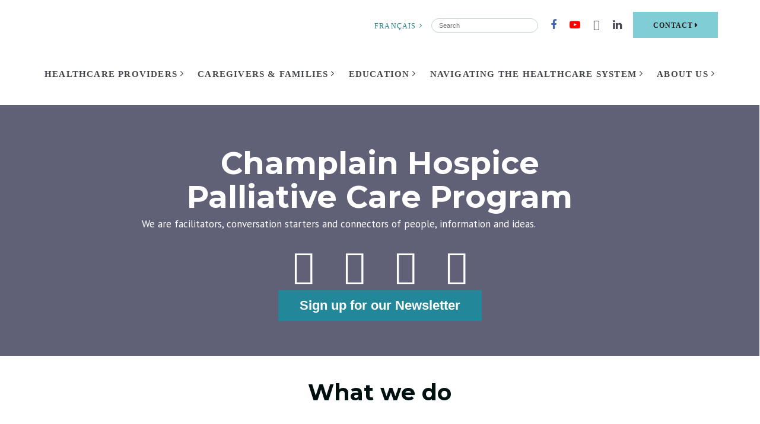

--- FILE ---
content_type: text/html; charset=UTF-8
request_url: https://champlainpalliative.ca/
body_size: 84595
content:
<!DOCTYPE html>
<!--[if IE 6]>
<html id="ie6" lang="en-US">
<![endif]-->
<!--[if IE 7]>
<html id="ie7" lang="en-US">
<![endif]-->
<!--[if IE 8]>
<html id="ie8" lang="en-US">
<![endif]-->
<!--[if !(IE 6) | !(IE 7) | !(IE 8)  ]><!-->
<html lang="en-US">
<!--<![endif]-->
<head>
<meta charset="UTF-8" />
<script type="text/javascript">
/* <![CDATA[ */
var gform;gform||(document.addEventListener("gform_main_scripts_loaded",function(){gform.scriptsLoaded=!0}),document.addEventListener("gform/theme/scripts_loaded",function(){gform.themeScriptsLoaded=!0}),window.addEventListener("DOMContentLoaded",function(){gform.domLoaded=!0}),gform={domLoaded:!1,scriptsLoaded:!1,themeScriptsLoaded:!1,isFormEditor:()=>"function"==typeof InitializeEditor,callIfLoaded:function(o){return!(!gform.domLoaded||!gform.scriptsLoaded||!gform.themeScriptsLoaded&&!gform.isFormEditor()||(gform.isFormEditor()&&console.warn("The use of gform.initializeOnLoaded() is deprecated in the form editor context and will be removed in Gravity Forms 3.1."),o(),0))},initializeOnLoaded:function(o){gform.callIfLoaded(o)||(document.addEventListener("gform_main_scripts_loaded",()=>{gform.scriptsLoaded=!0,gform.callIfLoaded(o)}),document.addEventListener("gform/theme/scripts_loaded",()=>{gform.themeScriptsLoaded=!0,gform.callIfLoaded(o)}),window.addEventListener("DOMContentLoaded",()=>{gform.domLoaded=!0,gform.callIfLoaded(o)}))},hooks:{action:{},filter:{}},addAction:function(o,r,e,t){gform.addHook("action",o,r,e,t)},addFilter:function(o,r,e,t){gform.addHook("filter",o,r,e,t)},doAction:function(o){gform.doHook("action",o,arguments)},applyFilters:function(o){return gform.doHook("filter",o,arguments)},removeAction:function(o,r){gform.removeHook("action",o,r)},removeFilter:function(o,r,e){gform.removeHook("filter",o,r,e)},addHook:function(o,r,e,t,n){null==gform.hooks[o][r]&&(gform.hooks[o][r]=[]);var d=gform.hooks[o][r];null==n&&(n=r+"_"+d.length),gform.hooks[o][r].push({tag:n,callable:e,priority:t=null==t?10:t})},doHook:function(r,o,e){var t;if(e=Array.prototype.slice.call(e,1),null!=gform.hooks[r][o]&&((o=gform.hooks[r][o]).sort(function(o,r){return o.priority-r.priority}),o.forEach(function(o){"function"!=typeof(t=o.callable)&&(t=window[t]),"action"==r?t.apply(null,e):e[0]=t.apply(null,e)})),"filter"==r)return e[0]},removeHook:function(o,r,t,n){var e;null!=gform.hooks[o][r]&&(e=(e=gform.hooks[o][r]).filter(function(o,r,e){return!!(null!=n&&n!=o.tag||null!=t&&t!=o.priority)}),gform.hooks[o][r]=e)}});
/* ]]> */
</script>

<meta name="viewport" content="width=device-width" />
<title>Homepage - Champlain Hospice Palliative Care Program</title>
	<link href='https://fonts.googleapis.com/css?family=Lato:300,400' rel='stylesheet' type='text/css'>
<link href='https://fonts.googleapis.com/css?family=Open+Sans:400,700' rel='stylesheet' type='text/css'>
<link rel="profile" href="http://gmpg.org/xfn/11" />
<link rel="pingback" href="https://champlainpalliative.ca/xmlrpc.php" />
<meta name='robots' content='index, follow, max-image-preview:large, max-snippet:-1, max-video-preview:-1' />
	<style>img:is([sizes="auto" i], [sizes^="auto," i]) { contain-intrinsic-size: 3000px 1500px }</style>
	<link rel="alternate" hreflang="en" href="https://champlainpalliative.ca/" />
<link rel="alternate" hreflang="fr" href="https://champlainpalliative.ca/?lang=fr" />
<link rel="alternate" hreflang="x-default" href="https://champlainpalliative.ca/" />

	<!-- This site is optimized with the Yoast SEO plugin v26.6 - https://yoast.com/wordpress/plugins/seo/ -->
	<meta name="description" content="Need help with palliative care? While we do not provide direct care to patients, we help connect you to services, training and supports." />
	<link rel="canonical" href="https://champlainpalliative.ca/" />
	<meta property="og:locale" content="en_US" />
	<meta property="og:type" content="website" />
	<meta property="og:title" content="Homepage - Champlain Hospice Palliative Care Program" />
	<meta property="og:description" content="Need help with palliative care? While we do not provide direct care to patients, we help connect you to services, training and supports." />
	<meta property="og:url" content="https://champlainpalliative.ca/" />
	<meta property="og:site_name" content="Champlain Hospice Palliative Care Program" />
	<meta property="article:modified_time" content="2025-12-15T20:03:12+00:00" />
	<meta property="og:image" content="https://champlainpalliative.ca/wp-content/uploads/2022/07/Femme-agee-et-aide-soignante-marchant-et-parlant-dans-un-parc..png" />
	<script type="application/ld+json" class="yoast-schema-graph">{"@context":"https://schema.org","@graph":[{"@type":"WebPage","@id":"https://champlainpalliative.ca/","url":"https://champlainpalliative.ca/","name":"Homepage - Champlain Hospice Palliative Care Program","isPartOf":{"@id":"https://champlainpalliative.ca/#website"},"primaryImageOfPage":{"@id":"https://champlainpalliative.ca/#primaryimage"},"image":{"@id":"https://champlainpalliative.ca/#primaryimage"},"thumbnailUrl":"https://champlainpalliative.ca/wp-content/uploads/2022/07/Femme-agee-et-aide-soignante-marchant-et-parlant-dans-un-parc..png","datePublished":"2020-06-12T19:30:06+00:00","dateModified":"2025-12-15T20:03:12+00:00","description":"Need help with palliative care? While we do not provide direct care to patients, we help connect you to services, training and supports.","breadcrumb":{"@id":"https://champlainpalliative.ca/#breadcrumb"},"inLanguage":"en-US","potentialAction":[{"@type":"ReadAction","target":["https://champlainpalliative.ca/"]}]},{"@type":"ImageObject","inLanguage":"en-US","@id":"https://champlainpalliative.ca/#primaryimage","url":"https://champlainpalliative.ca/wp-content/uploads/2022/07/Femme-agee-et-aide-soignante-marchant-et-parlant-dans-un-parc..png","contentUrl":"https://champlainpalliative.ca/wp-content/uploads/2022/07/Femme-agee-et-aide-soignante-marchant-et-parlant-dans-un-parc..png","width":900,"height":629,"caption":"Femme âgée et aide-soignante marchant et parlant dans un parc."},{"@type":"BreadcrumbList","@id":"https://champlainpalliative.ca/#breadcrumb","itemListElement":[{"@type":"ListItem","position":1,"name":"Home"}]},{"@type":"WebSite","@id":"https://champlainpalliative.ca/#website","url":"https://champlainpalliative.ca/","name":"Champlain Hospice Palliative Care Program","description":"Collaboration, Quality, Knowledge","potentialAction":[{"@type":"SearchAction","target":{"@type":"EntryPoint","urlTemplate":"https://champlainpalliative.ca/?s={search_term_string}"},"query-input":{"@type":"PropertyValueSpecification","valueRequired":true,"valueName":"search_term_string"}}],"inLanguage":"en-US"}]}</script>
	<!-- / Yoast SEO plugin. -->


<link rel='dns-prefetch' href='//code.jquery.com' />
<link rel='dns-prefetch' href='//maxcdn.bootstrapcdn.com' />
<link rel='dns-prefetch' href='//fonts.googleapis.com' />
<link href='https://fonts.gstatic.com' crossorigin rel='preconnect' />
<link rel="alternate" type="application/rss+xml" title="Champlain Hospice Palliative Care Program &raquo; Feed" href="https://champlainpalliative.ca/feed/" />
<link rel="alternate" type="application/rss+xml" title="Champlain Hospice Palliative Care Program &raquo; Comments Feed" href="https://champlainpalliative.ca/comments/feed/" />
<link rel="alternate" type="text/calendar" title="Champlain Hospice Palliative Care Program &raquo; iCal Feed" href="https://champlainpalliative.ca/events/?ical=1" />
<link rel="preload" href="https://champlainpalliative.ca/wp-content/plugins/bb-plugin/fonts/fontawesome/5.15.4/webfonts/fa-brands-400.woff2" as="font" type="font/woff2" crossorigin="anonymous">
<link rel="preload" href="https://champlainpalliative.ca/wp-content/plugins/bb-plugin/fonts/fontawesome/5.15.4/webfonts/fa-solid-900.woff2" as="font" type="font/woff2" crossorigin="anonymous">
<link rel="preload" href="https://champlainpalliative.ca/wp-content/plugins/bb-plugin/fonts/fontawesome/5.15.4/webfonts/fa-regular-400.woff2" as="font" type="font/woff2" crossorigin="anonymous">
		<!-- This site uses the Google Analytics by MonsterInsights plugin v9.10.1 - Using Analytics tracking - https://www.monsterinsights.com/ -->
							<script src="//www.googletagmanager.com/gtag/js?id=G-2VHY521L8L"  data-cfasync="false" data-wpfc-render="false" type="text/javascript" async></script>
			<script data-cfasync="false" data-wpfc-render="false" type="text/javascript">
				var mi_version = '9.10.1';
				var mi_track_user = true;
				var mi_no_track_reason = '';
								var MonsterInsightsDefaultLocations = {"page_location":"https:\/\/champlainpalliative.ca\/"};
								if ( typeof MonsterInsightsPrivacyGuardFilter === 'function' ) {
					var MonsterInsightsLocations = (typeof MonsterInsightsExcludeQuery === 'object') ? MonsterInsightsPrivacyGuardFilter( MonsterInsightsExcludeQuery ) : MonsterInsightsPrivacyGuardFilter( MonsterInsightsDefaultLocations );
				} else {
					var MonsterInsightsLocations = (typeof MonsterInsightsExcludeQuery === 'object') ? MonsterInsightsExcludeQuery : MonsterInsightsDefaultLocations;
				}

								var disableStrs = [
										'ga-disable-G-2VHY521L8L',
									];

				/* Function to detect opted out users */
				function __gtagTrackerIsOptedOut() {
					for (var index = 0; index < disableStrs.length; index++) {
						if (document.cookie.indexOf(disableStrs[index] + '=true') > -1) {
							return true;
						}
					}

					return false;
				}

				/* Disable tracking if the opt-out cookie exists. */
				if (__gtagTrackerIsOptedOut()) {
					for (var index = 0; index < disableStrs.length; index++) {
						window[disableStrs[index]] = true;
					}
				}

				/* Opt-out function */
				function __gtagTrackerOptout() {
					for (var index = 0; index < disableStrs.length; index++) {
						document.cookie = disableStrs[index] + '=true; expires=Thu, 31 Dec 2099 23:59:59 UTC; path=/';
						window[disableStrs[index]] = true;
					}
				}

				if ('undefined' === typeof gaOptout) {
					function gaOptout() {
						__gtagTrackerOptout();
					}
				}
								window.dataLayer = window.dataLayer || [];

				window.MonsterInsightsDualTracker = {
					helpers: {},
					trackers: {},
				};
				if (mi_track_user) {
					function __gtagDataLayer() {
						dataLayer.push(arguments);
					}

					function __gtagTracker(type, name, parameters) {
						if (!parameters) {
							parameters = {};
						}

						if (parameters.send_to) {
							__gtagDataLayer.apply(null, arguments);
							return;
						}

						if (type === 'event') {
														parameters.send_to = monsterinsights_frontend.v4_id;
							var hookName = name;
							if (typeof parameters['event_category'] !== 'undefined') {
								hookName = parameters['event_category'] + ':' + name;
							}

							if (typeof MonsterInsightsDualTracker.trackers[hookName] !== 'undefined') {
								MonsterInsightsDualTracker.trackers[hookName](parameters);
							} else {
								__gtagDataLayer('event', name, parameters);
							}
							
						} else {
							__gtagDataLayer.apply(null, arguments);
						}
					}

					__gtagTracker('js', new Date());
					__gtagTracker('set', {
						'developer_id.dZGIzZG': true,
											});
					if ( MonsterInsightsLocations.page_location ) {
						__gtagTracker('set', MonsterInsightsLocations);
					}
										__gtagTracker('config', 'G-2VHY521L8L', {"forceSSL":"true"} );
										window.gtag = __gtagTracker;										(function () {
						/* https://developers.google.com/analytics/devguides/collection/analyticsjs/ */
						/* ga and __gaTracker compatibility shim. */
						var noopfn = function () {
							return null;
						};
						var newtracker = function () {
							return new Tracker();
						};
						var Tracker = function () {
							return null;
						};
						var p = Tracker.prototype;
						p.get = noopfn;
						p.set = noopfn;
						p.send = function () {
							var args = Array.prototype.slice.call(arguments);
							args.unshift('send');
							__gaTracker.apply(null, args);
						};
						var __gaTracker = function () {
							var len = arguments.length;
							if (len === 0) {
								return;
							}
							var f = arguments[len - 1];
							if (typeof f !== 'object' || f === null || typeof f.hitCallback !== 'function') {
								if ('send' === arguments[0]) {
									var hitConverted, hitObject = false, action;
									if ('event' === arguments[1]) {
										if ('undefined' !== typeof arguments[3]) {
											hitObject = {
												'eventAction': arguments[3],
												'eventCategory': arguments[2],
												'eventLabel': arguments[4],
												'value': arguments[5] ? arguments[5] : 1,
											}
										}
									}
									if ('pageview' === arguments[1]) {
										if ('undefined' !== typeof arguments[2]) {
											hitObject = {
												'eventAction': 'page_view',
												'page_path': arguments[2],
											}
										}
									}
									if (typeof arguments[2] === 'object') {
										hitObject = arguments[2];
									}
									if (typeof arguments[5] === 'object') {
										Object.assign(hitObject, arguments[5]);
									}
									if ('undefined' !== typeof arguments[1].hitType) {
										hitObject = arguments[1];
										if ('pageview' === hitObject.hitType) {
											hitObject.eventAction = 'page_view';
										}
									}
									if (hitObject) {
										action = 'timing' === arguments[1].hitType ? 'timing_complete' : hitObject.eventAction;
										hitConverted = mapArgs(hitObject);
										__gtagTracker('event', action, hitConverted);
									}
								}
								return;
							}

							function mapArgs(args) {
								var arg, hit = {};
								var gaMap = {
									'eventCategory': 'event_category',
									'eventAction': 'event_action',
									'eventLabel': 'event_label',
									'eventValue': 'event_value',
									'nonInteraction': 'non_interaction',
									'timingCategory': 'event_category',
									'timingVar': 'name',
									'timingValue': 'value',
									'timingLabel': 'event_label',
									'page': 'page_path',
									'location': 'page_location',
									'title': 'page_title',
									'referrer' : 'page_referrer',
								};
								for (arg in args) {
																		if (!(!args.hasOwnProperty(arg) || !gaMap.hasOwnProperty(arg))) {
										hit[gaMap[arg]] = args[arg];
									} else {
										hit[arg] = args[arg];
									}
								}
								return hit;
							}

							try {
								f.hitCallback();
							} catch (ex) {
							}
						};
						__gaTracker.create = newtracker;
						__gaTracker.getByName = newtracker;
						__gaTracker.getAll = function () {
							return [];
						};
						__gaTracker.remove = noopfn;
						__gaTracker.loaded = true;
						window['__gaTracker'] = __gaTracker;
					})();
									} else {
										console.log("");
					(function () {
						function __gtagTracker() {
							return null;
						}

						window['__gtagTracker'] = __gtagTracker;
						window['gtag'] = __gtagTracker;
					})();
									}
			</script>
							<!-- / Google Analytics by MonsterInsights -->
		<script type="text/javascript">
/* <![CDATA[ */
window._wpemojiSettings = {"baseUrl":"https:\/\/s.w.org\/images\/core\/emoji\/16.0.1\/72x72\/","ext":".png","svgUrl":"https:\/\/s.w.org\/images\/core\/emoji\/16.0.1\/svg\/","svgExt":".svg","source":{"concatemoji":"https:\/\/champlainpalliative.ca\/wp-includes\/js\/wp-emoji-release.min.js?ver=6.8.3"}};
/*! This file is auto-generated */
!function(s,n){var o,i,e;function c(e){try{var t={supportTests:e,timestamp:(new Date).valueOf()};sessionStorage.setItem(o,JSON.stringify(t))}catch(e){}}function p(e,t,n){e.clearRect(0,0,e.canvas.width,e.canvas.height),e.fillText(t,0,0);var t=new Uint32Array(e.getImageData(0,0,e.canvas.width,e.canvas.height).data),a=(e.clearRect(0,0,e.canvas.width,e.canvas.height),e.fillText(n,0,0),new Uint32Array(e.getImageData(0,0,e.canvas.width,e.canvas.height).data));return t.every(function(e,t){return e===a[t]})}function u(e,t){e.clearRect(0,0,e.canvas.width,e.canvas.height),e.fillText(t,0,0);for(var n=e.getImageData(16,16,1,1),a=0;a<n.data.length;a++)if(0!==n.data[a])return!1;return!0}function f(e,t,n,a){switch(t){case"flag":return n(e,"\ud83c\udff3\ufe0f\u200d\u26a7\ufe0f","\ud83c\udff3\ufe0f\u200b\u26a7\ufe0f")?!1:!n(e,"\ud83c\udde8\ud83c\uddf6","\ud83c\udde8\u200b\ud83c\uddf6")&&!n(e,"\ud83c\udff4\udb40\udc67\udb40\udc62\udb40\udc65\udb40\udc6e\udb40\udc67\udb40\udc7f","\ud83c\udff4\u200b\udb40\udc67\u200b\udb40\udc62\u200b\udb40\udc65\u200b\udb40\udc6e\u200b\udb40\udc67\u200b\udb40\udc7f");case"emoji":return!a(e,"\ud83e\udedf")}return!1}function g(e,t,n,a){var r="undefined"!=typeof WorkerGlobalScope&&self instanceof WorkerGlobalScope?new OffscreenCanvas(300,150):s.createElement("canvas"),o=r.getContext("2d",{willReadFrequently:!0}),i=(o.textBaseline="top",o.font="600 32px Arial",{});return e.forEach(function(e){i[e]=t(o,e,n,a)}),i}function t(e){var t=s.createElement("script");t.src=e,t.defer=!0,s.head.appendChild(t)}"undefined"!=typeof Promise&&(o="wpEmojiSettingsSupports",i=["flag","emoji"],n.supports={everything:!0,everythingExceptFlag:!0},e=new Promise(function(e){s.addEventListener("DOMContentLoaded",e,{once:!0})}),new Promise(function(t){var n=function(){try{var e=JSON.parse(sessionStorage.getItem(o));if("object"==typeof e&&"number"==typeof e.timestamp&&(new Date).valueOf()<e.timestamp+604800&&"object"==typeof e.supportTests)return e.supportTests}catch(e){}return null}();if(!n){if("undefined"!=typeof Worker&&"undefined"!=typeof OffscreenCanvas&&"undefined"!=typeof URL&&URL.createObjectURL&&"undefined"!=typeof Blob)try{var e="postMessage("+g.toString()+"("+[JSON.stringify(i),f.toString(),p.toString(),u.toString()].join(",")+"));",a=new Blob([e],{type:"text/javascript"}),r=new Worker(URL.createObjectURL(a),{name:"wpTestEmojiSupports"});return void(r.onmessage=function(e){c(n=e.data),r.terminate(),t(n)})}catch(e){}c(n=g(i,f,p,u))}t(n)}).then(function(e){for(var t in e)n.supports[t]=e[t],n.supports.everything=n.supports.everything&&n.supports[t],"flag"!==t&&(n.supports.everythingExceptFlag=n.supports.everythingExceptFlag&&n.supports[t]);n.supports.everythingExceptFlag=n.supports.everythingExceptFlag&&!n.supports.flag,n.DOMReady=!1,n.readyCallback=function(){n.DOMReady=!0}}).then(function(){return e}).then(function(){var e;n.supports.everything||(n.readyCallback(),(e=n.source||{}).concatemoji?t(e.concatemoji):e.wpemoji&&e.twemoji&&(t(e.twemoji),t(e.wpemoji)))}))}((window,document),window._wpemojiSettings);
/* ]]> */
</script>
<link rel='stylesheet' id='bs_bootstrap-css' href='https://champlainpalliative.ca/wp-content/plugins/bootstrap-shortcodes/css/bootstrap.css?ver=6.8.3' type='text/css' media='all' />
<link rel='stylesheet' id='bs_shortcodes-css' href='https://champlainpalliative.ca/wp-content/plugins/bootstrap-shortcodes/css/shortcodes.css?ver=6.8.3' type='text/css' media='all' />
<link rel='stylesheet' id='tribe-events-pro-mini-calendar-block-styles-css' href='https://champlainpalliative.ca/wp-content/plugins/events-calendar-pro/build/css/tribe-events-pro-mini-calendar-block.css?ver=7.7.11' type='text/css' media='all' />
<link rel='stylesheet' id='dashicons-css' href='https://champlainpalliative.ca/wp-includes/css/dashicons.min.css?ver=6.8.3' type='text/css' media='all' />
<link rel='stylesheet' id='menu-icons-extra-css' href='https://champlainpalliative.ca/wp-content/plugins/menu-icons/css/extra.min.css?ver=0.13.20' type='text/css' media='all' />
<style id='wp-emoji-styles-inline-css' type='text/css'>

	img.wp-smiley, img.emoji {
		display: inline !important;
		border: none !important;
		box-shadow: none !important;
		height: 1em !important;
		width: 1em !important;
		margin: 0 0.07em !important;
		vertical-align: -0.1em !important;
		background: none !important;
		padding: 0 !important;
	}
</style>
<link rel='stylesheet' id='wp-block-library-css' href='https://champlainpalliative.ca/wp-includes/css/dist/block-library/style.min.css?ver=6.8.3' type='text/css' media='all' />
<style id='classic-theme-styles-inline-css' type='text/css'>
/*! This file is auto-generated */
.wp-block-button__link{color:#fff;background-color:#32373c;border-radius:9999px;box-shadow:none;text-decoration:none;padding:calc(.667em + 2px) calc(1.333em + 2px);font-size:1.125em}.wp-block-file__button{background:#32373c;color:#fff;text-decoration:none}
</style>
<style id='global-styles-inline-css' type='text/css'>
:root{--wp--preset--aspect-ratio--square: 1;--wp--preset--aspect-ratio--4-3: 4/3;--wp--preset--aspect-ratio--3-4: 3/4;--wp--preset--aspect-ratio--3-2: 3/2;--wp--preset--aspect-ratio--2-3: 2/3;--wp--preset--aspect-ratio--16-9: 16/9;--wp--preset--aspect-ratio--9-16: 9/16;--wp--preset--color--black: #000000;--wp--preset--color--cyan-bluish-gray: #abb8c3;--wp--preset--color--white: #ffffff;--wp--preset--color--pale-pink: #f78da7;--wp--preset--color--vivid-red: #cf2e2e;--wp--preset--color--luminous-vivid-orange: #ff6900;--wp--preset--color--luminous-vivid-amber: #fcb900;--wp--preset--color--light-green-cyan: #7bdcb5;--wp--preset--color--vivid-green-cyan: #00d084;--wp--preset--color--pale-cyan-blue: #8ed1fc;--wp--preset--color--vivid-cyan-blue: #0693e3;--wp--preset--color--vivid-purple: #9b51e0;--wp--preset--gradient--vivid-cyan-blue-to-vivid-purple: linear-gradient(135deg,rgba(6,147,227,1) 0%,rgb(155,81,224) 100%);--wp--preset--gradient--light-green-cyan-to-vivid-green-cyan: linear-gradient(135deg,rgb(122,220,180) 0%,rgb(0,208,130) 100%);--wp--preset--gradient--luminous-vivid-amber-to-luminous-vivid-orange: linear-gradient(135deg,rgba(252,185,0,1) 0%,rgba(255,105,0,1) 100%);--wp--preset--gradient--luminous-vivid-orange-to-vivid-red: linear-gradient(135deg,rgba(255,105,0,1) 0%,rgb(207,46,46) 100%);--wp--preset--gradient--very-light-gray-to-cyan-bluish-gray: linear-gradient(135deg,rgb(238,238,238) 0%,rgb(169,184,195) 100%);--wp--preset--gradient--cool-to-warm-spectrum: linear-gradient(135deg,rgb(74,234,220) 0%,rgb(151,120,209) 20%,rgb(207,42,186) 40%,rgb(238,44,130) 60%,rgb(251,105,98) 80%,rgb(254,248,76) 100%);--wp--preset--gradient--blush-light-purple: linear-gradient(135deg,rgb(255,206,236) 0%,rgb(152,150,240) 100%);--wp--preset--gradient--blush-bordeaux: linear-gradient(135deg,rgb(254,205,165) 0%,rgb(254,45,45) 50%,rgb(107,0,62) 100%);--wp--preset--gradient--luminous-dusk: linear-gradient(135deg,rgb(255,203,112) 0%,rgb(199,81,192) 50%,rgb(65,88,208) 100%);--wp--preset--gradient--pale-ocean: linear-gradient(135deg,rgb(255,245,203) 0%,rgb(182,227,212) 50%,rgb(51,167,181) 100%);--wp--preset--gradient--electric-grass: linear-gradient(135deg,rgb(202,248,128) 0%,rgb(113,206,126) 100%);--wp--preset--gradient--midnight: linear-gradient(135deg,rgb(2,3,129) 0%,rgb(40,116,252) 100%);--wp--preset--font-size--small: 13px;--wp--preset--font-size--medium: 20px;--wp--preset--font-size--large: 36px;--wp--preset--font-size--x-large: 42px;--wp--preset--spacing--20: 0.44rem;--wp--preset--spacing--30: 0.67rem;--wp--preset--spacing--40: 1rem;--wp--preset--spacing--50: 1.5rem;--wp--preset--spacing--60: 2.25rem;--wp--preset--spacing--70: 3.38rem;--wp--preset--spacing--80: 5.06rem;--wp--preset--shadow--natural: 6px 6px 9px rgba(0, 0, 0, 0.2);--wp--preset--shadow--deep: 12px 12px 50px rgba(0, 0, 0, 0.4);--wp--preset--shadow--sharp: 6px 6px 0px rgba(0, 0, 0, 0.2);--wp--preset--shadow--outlined: 6px 6px 0px -3px rgba(255, 255, 255, 1), 6px 6px rgba(0, 0, 0, 1);--wp--preset--shadow--crisp: 6px 6px 0px rgba(0, 0, 0, 1);}:where(.is-layout-flex){gap: 0.5em;}:where(.is-layout-grid){gap: 0.5em;}body .is-layout-flex{display: flex;}.is-layout-flex{flex-wrap: wrap;align-items: center;}.is-layout-flex > :is(*, div){margin: 0;}body .is-layout-grid{display: grid;}.is-layout-grid > :is(*, div){margin: 0;}:where(.wp-block-columns.is-layout-flex){gap: 2em;}:where(.wp-block-columns.is-layout-grid){gap: 2em;}:where(.wp-block-post-template.is-layout-flex){gap: 1.25em;}:where(.wp-block-post-template.is-layout-grid){gap: 1.25em;}.has-black-color{color: var(--wp--preset--color--black) !important;}.has-cyan-bluish-gray-color{color: var(--wp--preset--color--cyan-bluish-gray) !important;}.has-white-color{color: var(--wp--preset--color--white) !important;}.has-pale-pink-color{color: var(--wp--preset--color--pale-pink) !important;}.has-vivid-red-color{color: var(--wp--preset--color--vivid-red) !important;}.has-luminous-vivid-orange-color{color: var(--wp--preset--color--luminous-vivid-orange) !important;}.has-luminous-vivid-amber-color{color: var(--wp--preset--color--luminous-vivid-amber) !important;}.has-light-green-cyan-color{color: var(--wp--preset--color--light-green-cyan) !important;}.has-vivid-green-cyan-color{color: var(--wp--preset--color--vivid-green-cyan) !important;}.has-pale-cyan-blue-color{color: var(--wp--preset--color--pale-cyan-blue) !important;}.has-vivid-cyan-blue-color{color: var(--wp--preset--color--vivid-cyan-blue) !important;}.has-vivid-purple-color{color: var(--wp--preset--color--vivid-purple) !important;}.has-black-background-color{background-color: var(--wp--preset--color--black) !important;}.has-cyan-bluish-gray-background-color{background-color: var(--wp--preset--color--cyan-bluish-gray) !important;}.has-white-background-color{background-color: var(--wp--preset--color--white) !important;}.has-pale-pink-background-color{background-color: var(--wp--preset--color--pale-pink) !important;}.has-vivid-red-background-color{background-color: var(--wp--preset--color--vivid-red) !important;}.has-luminous-vivid-orange-background-color{background-color: var(--wp--preset--color--luminous-vivid-orange) !important;}.has-luminous-vivid-amber-background-color{background-color: var(--wp--preset--color--luminous-vivid-amber) !important;}.has-light-green-cyan-background-color{background-color: var(--wp--preset--color--light-green-cyan) !important;}.has-vivid-green-cyan-background-color{background-color: var(--wp--preset--color--vivid-green-cyan) !important;}.has-pale-cyan-blue-background-color{background-color: var(--wp--preset--color--pale-cyan-blue) !important;}.has-vivid-cyan-blue-background-color{background-color: var(--wp--preset--color--vivid-cyan-blue) !important;}.has-vivid-purple-background-color{background-color: var(--wp--preset--color--vivid-purple) !important;}.has-black-border-color{border-color: var(--wp--preset--color--black) !important;}.has-cyan-bluish-gray-border-color{border-color: var(--wp--preset--color--cyan-bluish-gray) !important;}.has-white-border-color{border-color: var(--wp--preset--color--white) !important;}.has-pale-pink-border-color{border-color: var(--wp--preset--color--pale-pink) !important;}.has-vivid-red-border-color{border-color: var(--wp--preset--color--vivid-red) !important;}.has-luminous-vivid-orange-border-color{border-color: var(--wp--preset--color--luminous-vivid-orange) !important;}.has-luminous-vivid-amber-border-color{border-color: var(--wp--preset--color--luminous-vivid-amber) !important;}.has-light-green-cyan-border-color{border-color: var(--wp--preset--color--light-green-cyan) !important;}.has-vivid-green-cyan-border-color{border-color: var(--wp--preset--color--vivid-green-cyan) !important;}.has-pale-cyan-blue-border-color{border-color: var(--wp--preset--color--pale-cyan-blue) !important;}.has-vivid-cyan-blue-border-color{border-color: var(--wp--preset--color--vivid-cyan-blue) !important;}.has-vivid-purple-border-color{border-color: var(--wp--preset--color--vivid-purple) !important;}.has-vivid-cyan-blue-to-vivid-purple-gradient-background{background: var(--wp--preset--gradient--vivid-cyan-blue-to-vivid-purple) !important;}.has-light-green-cyan-to-vivid-green-cyan-gradient-background{background: var(--wp--preset--gradient--light-green-cyan-to-vivid-green-cyan) !important;}.has-luminous-vivid-amber-to-luminous-vivid-orange-gradient-background{background: var(--wp--preset--gradient--luminous-vivid-amber-to-luminous-vivid-orange) !important;}.has-luminous-vivid-orange-to-vivid-red-gradient-background{background: var(--wp--preset--gradient--luminous-vivid-orange-to-vivid-red) !important;}.has-very-light-gray-to-cyan-bluish-gray-gradient-background{background: var(--wp--preset--gradient--very-light-gray-to-cyan-bluish-gray) !important;}.has-cool-to-warm-spectrum-gradient-background{background: var(--wp--preset--gradient--cool-to-warm-spectrum) !important;}.has-blush-light-purple-gradient-background{background: var(--wp--preset--gradient--blush-light-purple) !important;}.has-blush-bordeaux-gradient-background{background: var(--wp--preset--gradient--blush-bordeaux) !important;}.has-luminous-dusk-gradient-background{background: var(--wp--preset--gradient--luminous-dusk) !important;}.has-pale-ocean-gradient-background{background: var(--wp--preset--gradient--pale-ocean) !important;}.has-electric-grass-gradient-background{background: var(--wp--preset--gradient--electric-grass) !important;}.has-midnight-gradient-background{background: var(--wp--preset--gradient--midnight) !important;}.has-small-font-size{font-size: var(--wp--preset--font-size--small) !important;}.has-medium-font-size{font-size: var(--wp--preset--font-size--medium) !important;}.has-large-font-size{font-size: var(--wp--preset--font-size--large) !important;}.has-x-large-font-size{font-size: var(--wp--preset--font-size--x-large) !important;}
:where(.wp-block-post-template.is-layout-flex){gap: 1.25em;}:where(.wp-block-post-template.is-layout-grid){gap: 1.25em;}
:where(.wp-block-columns.is-layout-flex){gap: 2em;}:where(.wp-block-columns.is-layout-grid){gap: 2em;}
:root :where(.wp-block-pullquote){font-size: 1.5em;line-height: 1.6;}
</style>
<link rel='stylesheet' id='titan-adminbar-styles-css' href='https://champlainpalliative.ca/wp-content/plugins/anti-spam/assets/css/admin-bar.css?ver=7.4.0' type='text/css' media='all' />
<link rel='stylesheet' id='yui3-css' href='https://champlainpalliative.ca/wp-content/plugins/bb-plugin/css/yui3.css?ver=2.9.4.1' type='text/css' media='all' />
<link rel='stylesheet' id='fl-slideshow-css' href='https://champlainpalliative.ca/wp-content/plugins/bb-plugin/css/fl-slideshow.min.css?ver=2.9.4.1' type='text/css' media='all' />
<link rel='stylesheet' id='ultimate-icons-css' href='https://champlainpalliative.ca/wp-content/uploads/bb-plugin/icons/ultimate-icons/style.css?ver=2.9.4.1' type='text/css' media='all' />
<link rel='stylesheet' id='font-awesome-5-css' href='https://champlainpalliative.ca/wp-content/plugins/menu-icons/css/fontawesome/css/all.min.css?ver=6.8.3' type='text/css' media='all' />
<link rel='stylesheet' id='jquery-bxslider-css' href='https://champlainpalliative.ca/wp-content/plugins/bb-plugin/css/jquery.bxslider.css?ver=2.9.4.1' type='text/css' media='all' />
<style id='fl-builder-layout-5097-inline-css' type='text/css'>
.fl-builder-content *,.fl-builder-content *:before,.fl-builder-content *:after {-webkit-box-sizing: border-box;-moz-box-sizing: border-box;box-sizing: border-box;}.fl-row:before,.fl-row:after,.fl-row-content:before,.fl-row-content:after,.fl-col-group:before,.fl-col-group:after,.fl-col:before,.fl-col:after,.fl-module:not([data-accepts]):before,.fl-module:not([data-accepts]):after,.fl-module-content:before,.fl-module-content:after {display: table;content: " ";}.fl-row:after,.fl-row-content:after,.fl-col-group:after,.fl-col:after,.fl-module:not([data-accepts]):after,.fl-module-content:after {clear: both;}.fl-clear {clear: both;}.fl-row,.fl-row-content {margin-left: auto;margin-right: auto;min-width: 0;}.fl-row-content-wrap {position: relative;}.fl-builder-mobile .fl-row-bg-photo .fl-row-content-wrap {background-attachment: scroll;}.fl-row-bg-video,.fl-row-bg-video .fl-row-content,.fl-row-bg-embed,.fl-row-bg-embed .fl-row-content {position: relative;}.fl-row-bg-video .fl-bg-video,.fl-row-bg-embed .fl-bg-embed-code {bottom: 0;left: 0;overflow: hidden;position: absolute;right: 0;top: 0;}.fl-row-bg-video .fl-bg-video video,.fl-row-bg-embed .fl-bg-embed-code video {bottom: 0;left: 0px;max-width: none;position: absolute;right: 0;top: 0px;}.fl-row-bg-video .fl-bg-video video {min-width: 100%;min-height: 100%;width: auto;height: auto;}.fl-row-bg-video .fl-bg-video iframe,.fl-row-bg-embed .fl-bg-embed-code iframe {pointer-events: none;width: 100vw;height: 56.25vw; max-width: none;min-height: 100vh;min-width: 177.77vh; position: absolute;top: 50%;left: 50%;-ms-transform: translate(-50%, -50%); -webkit-transform: translate(-50%, -50%); transform: translate(-50%, -50%);}.fl-bg-video-fallback {background-position: 50% 50%;background-repeat: no-repeat;background-size: cover;bottom: 0px;left: 0px;position: absolute;right: 0px;top: 0px;}.fl-row-bg-slideshow,.fl-row-bg-slideshow .fl-row-content {position: relative;}.fl-row .fl-bg-slideshow {bottom: 0;left: 0;overflow: hidden;position: absolute;right: 0;top: 0;z-index: 0;}.fl-builder-edit .fl-row .fl-bg-slideshow * {bottom: 0;height: auto !important;left: 0;position: absolute !important;right: 0;top: 0;}.fl-row-bg-overlay .fl-row-content-wrap:after {border-radius: inherit;content: '';display: block;position: absolute;top: 0;right: 0;bottom: 0;left: 0;z-index: 0;}.fl-row-bg-overlay .fl-row-content {position: relative;z-index: 1;}.fl-row-default-height .fl-row-content-wrap,.fl-row-custom-height .fl-row-content-wrap {display: -webkit-box;display: -webkit-flex;display: -ms-flexbox;display: flex;min-height: 100vh;}.fl-row-overlap-top .fl-row-content-wrap {display: -webkit-inline-box;display: -webkit-inline-flex;display: -moz-inline-box;display: -ms-inline-flexbox;display: inline-flex;width: 100%;}.fl-row-default-height .fl-row-content-wrap,.fl-row-custom-height .fl-row-content-wrap {min-height: 0;}.fl-row-default-height .fl-row-content,.fl-row-full-height .fl-row-content,.fl-row-custom-height .fl-row-content {-webkit-box-flex: 1 1 auto; -moz-box-flex: 1 1 auto;-webkit-flex: 1 1 auto;-ms-flex: 1 1 auto;flex: 1 1 auto;}.fl-row-default-height .fl-row-full-width.fl-row-content,.fl-row-full-height .fl-row-full-width.fl-row-content,.fl-row-custom-height .fl-row-full-width.fl-row-content {max-width: 100%;width: 100%;}.fl-row-default-height.fl-row-align-center .fl-row-content-wrap,.fl-row-full-height.fl-row-align-center .fl-row-content-wrap,.fl-row-custom-height.fl-row-align-center .fl-row-content-wrap {-webkit-align-items: center;-webkit-box-align: center;-webkit-box-pack: center;-webkit-justify-content: center;-ms-flex-align: center;-ms-flex-pack: center;justify-content: center;align-items: center;}.fl-row-default-height.fl-row-align-bottom .fl-row-content-wrap,.fl-row-full-height.fl-row-align-bottom .fl-row-content-wrap,.fl-row-custom-height.fl-row-align-bottom .fl-row-content-wrap {-webkit-align-items: flex-end;-webkit-justify-content: flex-end;-webkit-box-align: end;-webkit-box-pack: end;-ms-flex-align: end;-ms-flex-pack: end;justify-content: flex-end;align-items: flex-end;}.fl-col-group-equal-height {display: flex;flex-wrap: wrap;width: 100%;}.fl-col-group-equal-height.fl-col-group-has-child-loading {flex-wrap: nowrap;}.fl-col-group-equal-height .fl-col,.fl-col-group-equal-height .fl-col-content {display: flex;flex: 1 1 auto;}.fl-col-group-equal-height .fl-col-content {flex-direction: column;flex-shrink: 1;min-width: 1px;max-width: 100%;width: 100%;}.fl-col-group-equal-height:before,.fl-col-group-equal-height .fl-col:before,.fl-col-group-equal-height .fl-col-content:before,.fl-col-group-equal-height:after,.fl-col-group-equal-height .fl-col:after,.fl-col-group-equal-height .fl-col-content:after{content: none;}.fl-col-group-nested.fl-col-group-equal-height.fl-col-group-align-top .fl-col-content,.fl-col-group-equal-height.fl-col-group-align-top .fl-col-content {justify-content: flex-start;}.fl-col-group-nested.fl-col-group-equal-height.fl-col-group-align-center .fl-col-content,.fl-col-group-equal-height.fl-col-group-align-center .fl-col-content {justify-content: center;}.fl-col-group-nested.fl-col-group-equal-height.fl-col-group-align-bottom .fl-col-content,.fl-col-group-equal-height.fl-col-group-align-bottom .fl-col-content {justify-content: flex-end;}.fl-col-group-equal-height.fl-col-group-align-center .fl-col-group {width: 100%;}.fl-col {float: left;min-height: 1px;}.fl-col-bg-overlay .fl-col-content {position: relative;}.fl-col-bg-overlay .fl-col-content:after {border-radius: inherit;content: '';display: block;position: absolute;top: 0;right: 0;bottom: 0;left: 0;z-index: 0;}.fl-col-bg-overlay .fl-module {position: relative;z-index: 2;}.single:not(.woocommerce).single-fl-builder-template .fl-content {width: 100%;}.fl-builder-layer {position: absolute;top:0;left:0;right: 0;bottom: 0;z-index: 0;pointer-events: none;overflow: hidden;}.fl-builder-shape-layer {z-index: 0;}.fl-builder-shape-layer.fl-builder-bottom-edge-layer {z-index: 1;}.fl-row-bg-overlay .fl-builder-shape-layer {z-index: 1;}.fl-row-bg-overlay .fl-builder-shape-layer.fl-builder-bottom-edge-layer {z-index: 2;}.fl-row-has-layers .fl-row-content {z-index: 1;}.fl-row-bg-overlay .fl-row-content {z-index: 2;}.fl-builder-layer > * {display: block;position: absolute;top:0;left:0;width: 100%;}.fl-builder-layer + .fl-row-content {position: relative;}.fl-builder-layer .fl-shape {fill: #aaa;stroke: none;stroke-width: 0;width:100%;}@supports (-webkit-touch-callout: inherit) {.fl-row.fl-row-bg-parallax .fl-row-content-wrap,.fl-row.fl-row-bg-fixed .fl-row-content-wrap {background-position: center !important;background-attachment: scroll !important;}}@supports (-webkit-touch-callout: none) {.fl-row.fl-row-bg-fixed .fl-row-content-wrap {background-position: center !important;background-attachment: scroll !important;}}.fl-clearfix:before,.fl-clearfix:after {display: table;content: " ";}.fl-clearfix:after {clear: both;}.sr-only {position: absolute;width: 1px;height: 1px;padding: 0;overflow: hidden;clip: rect(0,0,0,0);white-space: nowrap;border: 0;}.fl-builder-content a.fl-button,.fl-builder-content a.fl-button:visited {border-radius: 4px;-moz-border-radius: 4px;-webkit-border-radius: 4px;display: inline-block;font-size: 16px;font-weight: normal;line-height: 18px;padding: 12px 24px;text-decoration: none;text-shadow: none;}.fl-builder-content .fl-button:hover {text-decoration: none;}.fl-builder-content .fl-button:active {position: relative;top: 1px;}.fl-builder-content .fl-button-width-full .fl-button {display: block;text-align: center;}.fl-builder-content .fl-button-width-custom .fl-button {display: inline-block;text-align: center;max-width: 100%;}.fl-builder-content .fl-button-left {text-align: left;}.fl-builder-content .fl-button-center {text-align: center;}.fl-builder-content .fl-button-right {text-align: right;}.fl-builder-content .fl-button i {font-size: 1.3em;height: auto;margin-right:8px;vertical-align: middle;width: auto;}.fl-builder-content .fl-button i.fl-button-icon-after {margin-left: 8px;margin-right: 0;}.fl-builder-content .fl-button-has-icon .fl-button-text {vertical-align: middle;}.fl-icon-wrap {display: inline-block;}.fl-icon {display: table-cell;vertical-align: middle;}.fl-icon a {text-decoration: none;}.fl-icon i {float: right;height: auto;width: auto;}.fl-icon i:before {border: none !important;height: auto;width: auto;}.fl-icon-text {display: table-cell;text-align: left;padding-left: 15px;vertical-align: middle;}.fl-icon-text-empty {display: none;}.fl-icon-text *:last-child {margin: 0 !important;padding: 0 !important;}.fl-icon-text a {text-decoration: none;}.fl-icon-text span {display: block;}.fl-icon-text span.mce-edit-focus {min-width: 1px;}.fl-module img {max-width: 100%;}.fl-photo {line-height: 0;position: relative;}.fl-photo-align-left {text-align: left;}.fl-photo-align-center {text-align: center;}.fl-photo-align-right {text-align: right;}.fl-photo-content {display: inline-block;line-height: 0;position: relative;max-width: 100%;}.fl-photo-img-svg {width: 100%;}.fl-photo-content img {display: inline;height: auto;max-width: 100%;}.fl-photo-crop-circle img {-webkit-border-radius: 100%;-moz-border-radius: 100%;border-radius: 100%;}.fl-photo-caption {font-size: 13px;line-height: 18px;overflow: hidden;text-overflow: ellipsis;}.fl-photo-caption-below {padding-bottom: 20px;padding-top: 10px;}.fl-photo-caption-hover {background: rgba(0,0,0,0.7);bottom: 0;color: #fff;left: 0;opacity: 0;filter: alpha(opacity = 0);padding: 10px 15px;position: absolute;right: 0;-webkit-transition:opacity 0.3s ease-in;-moz-transition:opacity 0.3s ease-in;transition:opacity 0.3s ease-in;}.fl-photo-content:hover .fl-photo-caption-hover {opacity: 100;filter: alpha(opacity = 100);}.fl-builder-pagination,.fl-builder-pagination-load-more {padding: 40px 0;}.fl-builder-pagination ul.page-numbers {list-style: none;margin: 0;padding: 0;text-align: center;}.fl-builder-pagination li {display: inline-block;list-style: none;margin: 0;padding: 0;}.fl-builder-pagination li a.page-numbers,.fl-builder-pagination li span.page-numbers {border: 1px solid #e6e6e6;display: inline-block;padding: 5px 10px;margin: 0 0 5px;}.fl-builder-pagination li a.page-numbers:hover,.fl-builder-pagination li span.current {background: #f5f5f5;text-decoration: none;}.fl-slideshow,.fl-slideshow * {-webkit-box-sizing: content-box;-moz-box-sizing: content-box;box-sizing: content-box;}.fl-slideshow .fl-slideshow-image img {max-width: none !important;}.fl-slideshow-social {line-height: 0 !important;}.fl-slideshow-social * {margin: 0 !important;}.fl-builder-content .bx-wrapper .bx-viewport {background: transparent;border: none;box-shadow: none;-moz-box-shadow: none;-webkit-box-shadow: none;left: 0;}.mfp-wrap button.mfp-arrow,.mfp-wrap button.mfp-arrow:active,.mfp-wrap button.mfp-arrow:hover,.mfp-wrap button.mfp-arrow:focus {background: transparent !important;border: none !important;outline: none;position: absolute;top: 50%;box-shadow: none !important;-moz-box-shadow: none !important;-webkit-box-shadow: none !important;}.mfp-wrap .mfp-close,.mfp-wrap .mfp-close:active,.mfp-wrap .mfp-close:hover,.mfp-wrap .mfp-close:focus {background: transparent !important;border: none !important;outline: none;position: absolute;top: 0;box-shadow: none !important;-moz-box-shadow: none !important;-webkit-box-shadow: none !important;}.admin-bar .mfp-wrap .mfp-close,.admin-bar .mfp-wrap .mfp-close:active,.admin-bar .mfp-wrap .mfp-close:hover,.admin-bar .mfp-wrap .mfp-close:focus {top: 32px!important;}img.mfp-img {padding: 0;}.mfp-counter {display: none;}.mfp-wrap .mfp-preloader.fa {font-size: 30px;}.fl-form-field {margin-bottom: 15px;}.fl-form-field input.fl-form-error {border-color: #DD6420;}.fl-form-error-message {clear: both;color: #DD6420;display: none;padding-top: 8px;font-size: 12px;font-weight: lighter;}.fl-form-button-disabled {opacity: 0.5;}.fl-animation {opacity: 0;}body.fl-no-js .fl-animation {opacity: 1;}.fl-builder-preview .fl-animation,.fl-builder-edit .fl-animation,.fl-animated {opacity: 1;}.fl-animated {animation-fill-mode: both;-webkit-animation-fill-mode: both;}.fl-button.fl-button-icon-animation i {width: 0 !important;opacity: 0;-ms-filter: "alpha(opacity=0)";transition: all 0.2s ease-out;-webkit-transition: all 0.2s ease-out;}.fl-button.fl-button-icon-animation:hover i {opacity: 1! important;-ms-filter: "alpha(opacity=100)";}.fl-button.fl-button-icon-animation i.fl-button-icon-after {margin-left: 0px !important;}.fl-button.fl-button-icon-animation:hover i.fl-button-icon-after {margin-left: 10px !important;}.fl-button.fl-button-icon-animation i.fl-button-icon-before {margin-right: 0 !important;}.fl-button.fl-button-icon-animation:hover i.fl-button-icon-before {margin-right: 20px !important;margin-left: -10px;}.fl-builder-content a.fl-button,.fl-builder-content a.fl-button:visited {background: #fafafa;border: 1px solid #ccc;color: #333;}.fl-builder-content a.fl-button *,.fl-builder-content a.fl-button:visited * {color: #333;}@media (max-width: 1200px) {}@media (max-width: 992px) { .fl-col-group.fl-col-group-medium-reversed {display: -webkit-flex;display: flex;-webkit-flex-wrap: wrap-reverse;flex-wrap: wrap-reverse;flex-direction: row-reverse;} }@media (max-width: 768px) { .fl-row-content-wrap {background-attachment: scroll !important;}.fl-row-bg-parallax .fl-row-content-wrap {background-attachment: scroll !important;background-position: center center !important;}.fl-col-group.fl-col-group-equal-height {display: block;}.fl-col-group.fl-col-group-equal-height.fl-col-group-custom-width {display: -webkit-box;display: -webkit-flex;display: flex;}.fl-col-group.fl-col-group-responsive-reversed {display: -webkit-flex;display: flex;-webkit-flex-wrap: wrap-reverse;flex-wrap: wrap-reverse;flex-direction: row-reverse;}.fl-col-group.fl-col-group-responsive-reversed .fl-col:not(.fl-col-small-custom-width) {flex-basis: 100%;width: 100% !important;}.fl-col-group.fl-col-group-medium-reversed:not(.fl-col-group-responsive-reversed) {display: unset;display: unset;-webkit-flex-wrap: unset;flex-wrap: unset;flex-direction: unset;}.fl-col {clear: both;float: none;margin-left: auto;margin-right: auto;width: auto !important;}.fl-col-small:not(.fl-col-small-full-width) {max-width: 400px;}.fl-block-col-resize {display:none;}.fl-row[data-node] .fl-row-content-wrap {margin: 0;padding-left: 0;padding-right: 0;}.fl-row[data-node] .fl-bg-video,.fl-row[data-node] .fl-bg-slideshow {left: 0;right: 0;}.fl-col[data-node] .fl-col-content {margin: 0;padding-left: 0;padding-right: 0;} }@media (min-width: 1201px) {html .fl-visible-large:not(.fl-visible-desktop),html .fl-visible-medium:not(.fl-visible-desktop),html .fl-visible-mobile:not(.fl-visible-desktop) {display: none;}}@media (min-width: 993px) and (max-width: 1200px) {html .fl-visible-desktop:not(.fl-visible-large),html .fl-visible-medium:not(.fl-visible-large),html .fl-visible-mobile:not(.fl-visible-large) {display: none;}}@media (min-width: 769px) and (max-width: 992px) {html .fl-visible-desktop:not(.fl-visible-medium),html .fl-visible-large:not(.fl-visible-medium),html .fl-visible-mobile:not(.fl-visible-medium) {display: none;}}@media (max-width: 768px) {html .fl-visible-desktop:not(.fl-visible-mobile),html .fl-visible-large:not(.fl-visible-mobile),html .fl-visible-medium:not(.fl-visible-mobile) {display: none;}}.fl-col-content {display: flex;flex-direction: column;margin-top: 0px;margin-right: 0px;margin-bottom: 0px;margin-left: 0px;padding-top: 0px;padding-right: 0px;padding-bottom: 0px;padding-left: 0px;}.fl-row-fixed-width {max-width: 1100px;}.fl-row-content-wrap {margin-top: 0px;margin-right: 0px;margin-bottom: 0px;margin-left: 0px;padding-top: 20px;padding-right: 20px;padding-bottom: 20px;padding-left: 20px;}.fl-module-content, .fl-module:where(.fl-module:not(:has(> .fl-module-content))) {margin-top: 20px;margin-right: 20px;margin-bottom: 20px;margin-left: 20px;}.page .fl-post-header, .single-fl-builder-template .fl-post-header { display:none; }.fl-node-5f11f08da20e6 {color: #ffffff;}.fl-builder-content .fl-node-5f11f08da20e6 *:not(input):not(textarea):not(select):not(a):not(h1):not(h2):not(h3):not(h4):not(h5):not(h6):not(.fl-menu-mobile-toggle) {color: inherit;}.fl-builder-content .fl-node-5f11f08da20e6 a {color: #ffffff;}.fl-builder-content .fl-node-5f11f08da20e6 a:hover {color: #ffffff;}.fl-builder-content .fl-node-5f11f08da20e6 h1,.fl-builder-content .fl-node-5f11f08da20e6 h2,.fl-builder-content .fl-node-5f11f08da20e6 h3,.fl-builder-content .fl-node-5f11f08da20e6 h4,.fl-builder-content .fl-node-5f11f08da20e6 h5,.fl-builder-content .fl-node-5f11f08da20e6 h6,.fl-builder-content .fl-node-5f11f08da20e6 h1 a,.fl-builder-content .fl-node-5f11f08da20e6 h2 a,.fl-builder-content .fl-node-5f11f08da20e6 h3 a,.fl-builder-content .fl-node-5f11f08da20e6 h4 a,.fl-builder-content .fl-node-5f11f08da20e6 h5 a,.fl-builder-content .fl-node-5f11f08da20e6 h6 a {color: #ffffff;}.fl-node-5f11f08da20e6 > .fl-row-content-wrap:after {background-color: rgba(62,62,90,0.82);}.fl-node-5f11f08da20e6 > .fl-row-content-wrap {border-top-width: 1px;border-right-width: 0px;border-bottom-width: 1px;border-left-width: 0px;}.fl-node-5f11f08da20e6 .fl-row-content {max-width: 802px;} .fl-node-5f11f08da20e6 > .fl-row-content-wrap {padding-top:70px;padding-right:0px;padding-bottom:60px;padding-left:0px;}@media ( max-width: 992px ) { .fl-node-5f11f08da20e6.fl-row > .fl-row-content-wrap {padding-top:60px;padding-bottom:60px;}}@media ( max-width: 768px ) { .fl-node-5f11f08da20e6.fl-row > .fl-row-content-wrap {padding-top:20px;padding-bottom:20px;}}.fl-node-61aebdda19ff5 > .fl-row-content-wrap {border-top-width: 1px;border-right-width: 0px;border-bottom-width: 1px;border-left-width: 0px;} .fl-node-61aebdda19ff5 > .fl-row-content-wrap {padding-top:40px;padding-bottom:0px;}.fl-node-wndbec3io4sk > .fl-row-content-wrap {background-color: #edf2f4;border-top-width: 1px;border-right-width: 0px;border-bottom-width: 1px;border-left-width: 0px;} .fl-node-wndbec3io4sk > .fl-row-content-wrap {padding-top:80px;padding-bottom:0px;}.fl-node-61aec2bc08b9b > .fl-row-content-wrap {background-color: #edf2f4;border-top-width: 1px;border-right-width: 0px;border-bottom-width: 1px;border-left-width: 0px;} .fl-node-61aec2bc08b9b > .fl-row-content-wrap {padding-top:0px;padding-bottom:0px;}.fl-node-61aec849dae54 > .fl-row-content-wrap {background-color: #edf2f4;border-top-width: 1px;border-right-width: 0px;border-bottom-width: 1px;border-left-width: 0px;} .fl-node-61aec849dae54 > .fl-row-content-wrap {margin-bottom:0px;} .fl-node-61aec849dae54 > .fl-row-content-wrap {padding-top:0px;padding-bottom:72px;}.fl-node-61a8329cd437c > .fl-row-content-wrap {border-top-width: 1px;border-right-width: 0px;border-bottom-width: 1px;border-left-width: 0px;} .fl-node-61a8329cd437c > .fl-row-content-wrap {padding-top:100px;padding-bottom:64px;}@media ( max-width: 992px ) { .fl-node-61a8329cd437c.fl-row > .fl-row-content-wrap {padding-top:60px;padding-bottom:60px;}}@media ( max-width: 768px ) { .fl-node-61a8329cd437c.fl-row > .fl-row-content-wrap {padding-top:20px;padding-bottom:20px;}}.fl-node-61aed14dc2e0f > .fl-row-content-wrap {background-color: #006375;border-top-width: 1px;border-right-width: 0px;border-bottom-width: 1px;border-left-width: 0px;}.fl-node-61aed14dc2e0f .fl-row-content {max-width: 1084px;} .fl-node-61aed14dc2e0f > .fl-row-content-wrap {padding-top:80px;padding-bottom:80px;}@media ( max-width: 992px ) { .fl-node-61aed14dc2e0f.fl-row > .fl-row-content-wrap {padding-top:60px;padding-bottom:60px;}}@media ( max-width: 768px ) { .fl-node-61aed14dc2e0f.fl-row > .fl-row-content-wrap {padding-top:20px;padding-bottom:20px;}}.fl-node-61aeb66d2e822 > .fl-row-content-wrap {background-color: rgba(34,41,48,0.03);} .fl-node-61aeb66d2e822 > .fl-row-content-wrap {padding-bottom:0px;}.fl-node-60a6830d57c63 > .fl-row-content-wrap {background-color: rgba(34,41,48,0.03);}.fl-node-60a6830d57c63 .fl-row-content {max-width: 1110px;}.fl-node-61aff4bf751c0.fl-row-full-height > .fl-row-content-wrap,.fl-node-61aff4bf751c0.fl-row-custom-height > .fl-row-content-wrap {display: -webkit-box;display: -webkit-flex;display: -ms-flexbox;display: flex;}.fl-node-61aff4bf751c0.fl-row-full-height > .fl-row-content-wrap {min-height: 100vh;}.fl-node-61aff4bf751c0.fl-row-custom-height > .fl-row-content-wrap {min-height: 0;}.fl-builder-edit .fl-node-61aff4bf751c0.fl-row-full-height > .fl-row-content-wrap {min-height: calc( 100vh - 48px );}@media all and (width: 768px) and (height: 1024px) and (orientation:portrait){.fl-node-61aff4bf751c0.fl-row-full-height > .fl-row-content-wrap {min-height: 1024px;}}@media all and (width: 1024px) and (height: 768px) and (orientation:landscape){.fl-node-61aff4bf751c0.fl-row-full-height > .fl-row-content-wrap {min-height: 768px;}}@media screen and (aspect-ratio: 40/71) {.fl-node-61aff4bf751c0.fl-row-full-height > .fl-row-content-wrap {min-height: 500px;}}.fl-node-61aff4bf751c0 > .fl-row-content-wrap {background-color: #eeeded;background-image: url(https://champlainpalliative.ca/wp-content/uploads/2021/12/Screen-Shot-2021-12-07-at-6.52.52-PM.png);background-repeat: no-repeat;background-position: center bottom;background-attachment: scroll;background-size: cover;border-top-width: 1px;border-right-width: 0px;border-bottom-width: 1px;border-left-width: 0px;}.fl-node-61aff4bf751c0 > .fl-row-content-wrap:after {background-color: rgba(255,255,255,0.6);}.fl-node-61aff4bf751c0.fl-row-custom-height > .fl-row-content-wrap {min-height: -7px;} .fl-node-61aff4bf751c0 > .fl-row-content-wrap {margin-bottom:60px;}@media ( max-width: 768px ) { .fl-node-61aff4bf751c0.fl-row > .fl-row-content-wrap {margin-bottom:20px;}} .fl-node-61aff4bf751c0 > .fl-row-content-wrap {padding-top:130px;padding-bottom:130px;}@media ( max-width: 992px ) { .fl-node-61aff4bf751c0.fl-row > .fl-row-content-wrap {padding-top:60px;padding-bottom:60px;}}@media ( max-width: 768px ) { .fl-node-61aff4bf751c0.fl-row > .fl-row-content-wrap {padding-top:20px;padding-bottom:20px;}}.fl-node-60a6830d57f2f {width: 49.06%;}.fl-node-611b142fcc849 {width: 100%;}.fl-node-611b14ceb6f7c {width: 100%;}.fl-node-611b15226231b {width: 100%;}.fl-node-61a1596e8a0d2 {width: 100%;}.fl-node-61a15989beaa0 {width: 50%;}.fl-node-61a8329cd437e {width: 33.33%;}.fl-node-61a8339d01998 {width: 100%;}.fl-node-61aeb66d2e81d {width: 100%;}.fl-node-61aebdda19ffb {width: 33.33%;}.fl-node-61aec09e5c2cc {width: 100%;}.fl-node-61aec2bc08ba2 {width: 33.333%;}.fl-node-61aecc420644a {width: 100%;}.fl-node-61aed14dc2e13 {width: 34%;}.fl-node-61aed1f2eca7b {width: 100%;}.fl-node-61aed3bf47ad8 {width: 100%;}.fl-node-61aff4bf751c2 {width: 100%;}.fl-node-61affdcc1c011 {width: 33.33%;}.fl-node-k41gxny9j0sz {width: 100%;}.fl-node-tlpxebamfg3d {width: 33.33%;}.fl-node-60a6830d57f32 {width: 50.94%;}.fl-node-61a15989beaa2 {width: 50%;}.fl-node-61a8329cd437f {width: 33.33%;}.fl-node-61aebdda19ffc {width: 33.33%;}.fl-node-61aec2bc08ba3 {width: 33.333%;}.fl-node-61aec849db065 {width: 33.33%;}.fl-node-61aed14dc2e14 {width: 33%;}.fl-node-qwxdg2szl65b {width: 33.33%;}.fl-node-61a8329cd4381 {width: 33.33%;}.fl-node-61aed14dc2e15 {width: 32%;}.fl-node-61affd69de328 {width: 33.33%;}.fl-node-61affd839433e {width: 33.33%;}.fl-node-61affdb1eb698 {width: 33.333%;}.fl-node-efrlvnmjg2z6 {width: 33.33%;}.fl-number,.fl-number .fl-number-circle-container {margin: 0 auto;}.fl-number-before-text,.fl-number-after-text {display: block;}.fl-number-before-text {margin-bottom: 10px;}.fl-number-after-text {margin-top: 10px;}.fl-number-string {line-height: 1;white-space: nowrap;overflow: hidden;}.fl-number .fl-number-text,.fl-number .fl-number-circle-container {position: relative;z-index: 10;text-align: center;}.fl-number.fl-number-bars .fl-number-text {text-align: left;}.fl-number .fl-number-bar {text-align: right;padding: 0;}.fl-number .fl-number-position-above .fl-number-bar {margin-top: 5px;}.fl-number .fl-number-position-below .fl-number-bar {margin-bottom: 5px;}.fl-number .svg-container {display: inline-block;position: relative;z-index: 1;width: 100%;height: auto;padding-bottom: 100%;}.fl-number .svg-container .svg {position: absolute;overflow: visible;top: 0;left: 0;width: 100%;height: 100%;}.fl-number-bars .fl-number-bars-container {width: 100%;min-height: 10px;}.fl-number-bars .fl-number-bar {width: 0;min-height: 10px;}.fl-number-bars .fl-number-string {height: 100%;display: flex;align-items: center;justify-content: flex-end;}.fl-builder-content .fl-node-5f07731d43a25 .fl-module-content .fl-number-int,.fl-builder-content .fl-node-5f07731d43a25 .fl-module-content .fl-number-string {color: #0f0c03;}.fl-node-5f07731d43a25 .fl-number .fl-number-text{position: absolute;top: 50%;left: 50%;-webkit-transform: translate(-50%,-50%);-moz-transform: translate(-50%,-50%);-ms-transform: translate(-50%,-50%);transform: translate(-50%,-50%);}.fl-node-5f07731d43a25 .fl-number-circle-container{max-width: 200px;max-height: 200px;}.fl-node-5f07731d43a25 .svg circle{stroke-width: 10px;}.fl-node-5f07731d43a25 .svg .fl-bar-bg{stroke: #dbdbdb;}.fl-node-5f07731d43a25 .svg .fl-bar{stroke: #228798;}.fl-node-5f07731d43a25 .fl-number .fl-number-text .fl-number-string, .fl-node-5f07731d43a25 .fl-number .fl-number-text .fl-number-string span {font-size: 46px;}.fl-builder-content .fl-node-5f07731d43a26 .fl-module-content .fl-number-int,.fl-builder-content .fl-node-5f07731d43a26 .fl-module-content .fl-number-string {color: #040701;}.fl-builder-content .fl-node-5f07731d43a26 .fl-module-content .fl-number-before-text,.fl-builder-content .fl-node-5f07731d43a26 .fl-module-content .fl-number-after-text {color: #228798;}.fl-node-5f07731d43a26 .fl-number .fl-number-text{position: absolute;top: 50%;left: 50%;-webkit-transform: translate(-50%,-50%);-moz-transform: translate(-50%,-50%);-ms-transform: translate(-50%,-50%);transform: translate(-50%,-50%);}.fl-node-5f07731d43a26 .fl-number-circle-container{max-width: 200px;max-height: 200px;}.fl-node-5f07731d43a26 .svg circle{stroke-width: 10px;}.fl-node-5f07731d43a26 .svg .fl-bar-bg{stroke: #dbdbdb;}.fl-node-5f07731d43a26 .svg .fl-bar{stroke: #228798;}.fl-node-5f07731d43a26 .fl-number .fl-number-text .fl-number-string, .fl-node-5f07731d43a26 .fl-number .fl-number-text .fl-number-string span {font-size: 46px;}.fl-builder-content .fl-node-5f07731d43a27 .fl-module-content .fl-number-int,.fl-builder-content .fl-node-5f07731d43a27 .fl-module-content .fl-number-string {color: #030f04;}.fl-builder-content .fl-node-5f07731d43a27 .fl-module-content .fl-number-before-text,.fl-builder-content .fl-node-5f07731d43a27 .fl-module-content .fl-number-after-text {color: #228798;}.fl-node-5f07731d43a27 .fl-number .fl-number-text{position: absolute;top: 50%;left: 50%;-webkit-transform: translate(-50%,-50%);-moz-transform: translate(-50%,-50%);-ms-transform: translate(-50%,-50%);transform: translate(-50%,-50%);}.fl-node-5f07731d43a27 .fl-number-circle-container{max-width: 200px;max-height: 200px;}.fl-node-5f07731d43a27 .svg circle{stroke-width: 10px;}.fl-node-5f07731d43a27 .svg .fl-bar-bg{stroke: #dbdbdb;}.fl-node-5f07731d43a27 .svg .fl-bar{stroke: #228798;}.fl-node-5f07731d43a27 .fl-number .fl-number-text .fl-number-string, .fl-node-5f07731d43a27 .fl-number .fl-number-text .fl-number-string span {font-size: 46px;}.fl-icon-group .fl-icon {display: inline-block;margin-bottom: 10px;margin-top: 10px;}.fl-node-60a683c59cd64 .fl-icon i, .fl-node-60a683c59cd64 .fl-icon i:before {font-size: 59px;}.fl-node-60a683c59cd64 .fl-icon-wrap .fl-icon-text {height: 103.25px;}@media(max-width: 1200px) {.fl-node-60a683c59cd64 .fl-icon-wrap .fl-icon-text {height: 103.25px;}}@media(max-width: 992px) {.fl-node-60a683c59cd64 .fl-icon-wrap .fl-icon-text {height: 103.25px;}}@media(max-width: 768px) {.fl-node-60a683c59cd64 .fl-icon i, .fl-node-60a683c59cd64 .fl-icon i:before {font-size: 40px;}.fl-node-60a683c59cd64 .fl-icon-wrap .fl-icon-text {height: 70px;}}.fl-node-60a683c59cd64 .fl-icon-group {text-align: center;}.fl-node-60a683c59cd64 .fl-icon + .fl-icon {margin-left: 47px;}@media(max-width: 768px) {.fl-node-60a683c59cd64 .fl-icon + .fl-icon {margin-left: 20px;}}.fl-module-heading .fl-heading {padding: 0 !important;margin: 0 !important;}.fl-node-611b147691d77.fl-module-heading .fl-heading {font-family: Montserrat, sans-serif;font-weight: 700;font-size: 52px;text-align: center;}@media(max-width: 768px) {.fl-node-611b147691d77.fl-module-heading .fl-heading {font-size: 32px;text-align: center;}}.fl-builder-content .fl-rich-text strong {font-weight: bold;}.fl-module.fl-rich-text p:last-child {margin-bottom: 0;}.fl-builder-edit .fl-module.fl-rich-text p:not(:has(~ *:not(.fl-block-overlay))) {margin-bottom: 0;}.fl-builder-content .fl-node-611b147691d78 .fl-rich-text, .fl-builder-content .fl-node-611b147691d78 .fl-rich-text *:not(b, strong) {font-weight: 400;font-size: 28px;text-align: center;}@media(max-width: 992px) {.fl-builder-content .fl-node-611b147691d78 .fl-rich-text, .fl-builder-content .fl-node-611b147691d78 .fl-rich-text *:not(b, strong) {font-size: 24px;}}@media(max-width: 768px) {.fl-builder-content .fl-node-611b147691d78 .fl-rich-text, .fl-builder-content .fl-node-611b147691d78 .fl-rich-text *:not(b, strong) {font-size: 20px;}} .fl-node-611b147691d78 > .fl-module-content {margin-top:4px;}@media ( max-width: 992px ) { .fl-node-611b147691d78.fl-module > .fl-module-content {margin-bottom:0px;}}.fl-row .fl-col .fl-node-611b1bebe993e h1.fl-heading a,.fl-row .fl-col .fl-node-611b1bebe993e h1.fl-heading .fl-heading-text,.fl-row .fl-col .fl-node-611b1bebe993e h1.fl-heading .fl-heading-text *,.fl-node-611b1bebe993e h1.fl-heading .fl-heading-text {color: #001109;}.fl-node-611b1bebe993e.fl-module-heading .fl-heading {font-family: Montserrat, sans-serif;font-weight: 700;font-size: 38px;text-align: center;} .fl-node-611b1bebe993e > .fl-module-content {margin-top:-20px;margin-bottom:9px;}@media (max-width: 768px) { .fl-node-611b1bebe993e > .fl-module-content { margin-top:20px; } }.fl-row .fl-col .fl-node-611b265062596 h1.fl-heading a,.fl-row .fl-col .fl-node-611b265062596 h1.fl-heading .fl-heading-text,.fl-row .fl-col .fl-node-611b265062596 h1.fl-heading .fl-heading-text *,.fl-node-611b265062596 h1.fl-heading .fl-heading-text {color: #ffffff;}.fl-node-611b265062596.fl-module-heading .fl-heading {font-family: Montserrat, sans-serif;font-weight: 700;font-size: 38px;text-align: center;} .fl-node-611b265062596 > .fl-module-content {margin-top:0px;margin-bottom:32px;}@media (max-width: 768px) { .fl-node-611b265062596 > .fl-module-content { margin-bottom:20px; } }.fl-builder-content .fl-node-61aeba5e53a87 a.fl-button,.fl-builder-content .fl-node-61aeba5e53a87 a.fl-button:hover,.fl-builder-content .fl-node-61aeba5e53a87 a.fl-button:visited,.fl-page .fl-builder-content .fl-node-61aeba5e53a87 a.fl-button,.fl-page .fl-builder-content .fl-node-61aeba5e53a87 a.fl-button:hover,.fl-page .fl-builder-content .fl-node-61aeba5e53a87 a.fl-button:visited {background: linear-gradient(to bottom,#1e8193 0%, #006375 100%);}.fl-builder-content .fl-node-61aeba5e53a87 a.fl-button,.fl-builder-content .fl-node-61aeba5e53a87 a.fl-button:visited,.fl-builder-content .fl-node-61aeba5e53a87 a.fl-button *,.fl-builder-content .fl-node-61aeba5e53a87 a.fl-button:visited *,.fl-page .fl-builder-content .fl-node-61aeba5e53a87 a.fl-button,.fl-page .fl-builder-content .fl-node-61aeba5e53a87 a.fl-button:visited,.fl-page .fl-builder-content .fl-node-61aeba5e53a87 a.fl-button *,.fl-page .fl-builder-content .fl-node-61aeba5e53a87 a.fl-button:visited * {color: rgba(255,255,255,0.98);}.fl-builder-content .fl-node-61aeba5e53a87 a.fl-button:hover,.fl-builder-content .fl-node-61aeba5e53a87 a.fl-button:focus,.fl-page .fl-builder-content .fl-node-61aeba5e53a87 a.fl-button:hover,.fl-page .fl-builder-content .fl-node-61aeba5e53a87 a.fl-button:focus {background: #006375;background: linear-gradient(to bottom,#1e8193 0%, #006375 100%);}.fl-node-61aeba5e53a87.fl-button-wrap, .fl-node-61aeba5e53a87 .fl-button-wrap {text-align: center;}.fl-builder-content .fl-node-61aeba5e53a87 a.fl-button {padding-top: 9px;padding-right: 55px;padding-bottom: 20px;padding-left: 55px;}.fl-builder-content .fl-node-61aeba5e53a87 a.fl-button, .fl-builder-content .fl-node-61aeba5e53a87 a.fl-button:visited, .fl-page .fl-builder-content .fl-node-61aeba5e53a87 a.fl-button, .fl-page .fl-builder-content .fl-node-61aeba5e53a87 a.fl-button:visited {font-family: Arial, Helvetica, Verdana, sans-serif;font-weight: 700;font-size: 24px;letter-spacing: 0px;text-align: center;text-transform: none;border: 1px solid #005769;}.fl-builder-content .fl-node-61aeba5e53a87 a.fl-button:hover, .fl-builder-content .fl-node-61aeba5e53a87 a.fl-button:focus, .fl-page .fl-builder-content .fl-node-61aeba5e53a87 a.fl-button:hover, .fl-page .fl-builder-content .fl-node-61aeba5e53a87 a.fl-button:focus {border: 1px solid #005769;} .fl-node-61aeba5e53a87 > .fl-module-content {margin-top:12px;margin-right:20px;margin-bottom:4px;}.fl-row .fl-col .fl-node-61aebb5d56a16 h1.fl-heading a,.fl-row .fl-col .fl-node-61aebb5d56a16 h1.fl-heading .fl-heading-text,.fl-row .fl-col .fl-node-61aebb5d56a16 h1.fl-heading .fl-heading-text *,.fl-node-61aebb5d56a16 h1.fl-heading .fl-heading-text {color: #001011;}.fl-node-61aebb5d56a16.fl-module-heading .fl-heading {font-family: Montserrat, sans-serif;font-weight: 700;font-size: 38px;text-align: center;} .fl-node-61aebb5d56a16 > .fl-module-content {margin-bottom:37px;}@media (max-width: 768px) { .fl-node-61aebb5d56a16 > .fl-module-content { margin-bottom:20px; } }@media (max-width: 768px) { .fl-module-icon {text-align: center;} }.fl-node-61aebdda19ffd .fl-icon i,.fl-node-61aebdda19ffd .fl-icon i:before {color: #ffffff;}.fl-node-61aebdda19ffd .fl-icon i {background: #228798;}.fl-node-61aebdda19ffd .fl-icon i {border-radius: 100%;-moz-border-radius: 100%;-webkit-border-radius: 100%;text-align: center;}.fl-node-61aebdda19ffd .fl-icon i, .fl-node-61aebdda19ffd .fl-icon i:before {font-size: 60px;}.fl-node-61aebdda19ffd .fl-icon-wrap .fl-icon-text {height: 105px;}.fl-node-61aebdda19ffd .fl-icon i {line-height: 105px;width: 105px;}.fl-node-61aebdda19ffd .fl-icon i::before {line-height: 105px;}.fl-node-61aebdda19ffd.fl-module-icon {text-align: center;}@media(max-width: 1200px) {.fl-node-61aebdda19ffd .fl-icon-wrap .fl-icon-text {height: 105px;}.fl-node-61aebdda19ffd .fl-icon i {line-height: 105px;width: 105px;}.fl-node-61aebdda19ffd .fl-icon i::before {line-height: 105px;}}@media(max-width: 992px) {.fl-node-61aebdda19ffd .fl-icon-wrap .fl-icon-text {height: 105px;}.fl-node-61aebdda19ffd .fl-icon i {line-height: 105px;width: 105px;}.fl-node-61aebdda19ffd .fl-icon i::before {line-height: 105px;}}@media(max-width: 768px) {.fl-node-61aebdda19ffd .fl-icon-wrap .fl-icon-text {height: 105px;}.fl-node-61aebdda19ffd .fl-icon i {line-height: 105px;width: 105px;}.fl-node-61aebdda19ffd .fl-icon i::before {line-height: 105px;}}.fl-node-61aebdda19fff .fl-icon i,.fl-node-61aebdda19fff .fl-icon i:before {color: #ffffff;}.fl-node-61aebdda19fff .fl-icon i {background: #228798;}.fl-node-61aebdda19fff .fl-icon i {border-radius: 100%;-moz-border-radius: 100%;-webkit-border-radius: 100%;text-align: center;}.fl-node-61aebdda19fff .fl-icon i, .fl-node-61aebdda19fff .fl-icon i:before {font-size: 60px;}.fl-node-61aebdda19fff .fl-icon-wrap .fl-icon-text {height: 105px;}.fl-node-61aebdda19fff .fl-icon i {line-height: 105px;width: 105px;}.fl-node-61aebdda19fff .fl-icon i::before {line-height: 105px;}.fl-node-61aebdda19fff.fl-module-icon {text-align: center;}@media(max-width: 1200px) {.fl-node-61aebdda19fff .fl-icon-wrap .fl-icon-text {height: 105px;}.fl-node-61aebdda19fff .fl-icon i {line-height: 105px;width: 105px;}.fl-node-61aebdda19fff .fl-icon i::before {line-height: 105px;}}@media(max-width: 992px) {.fl-node-61aebdda19fff .fl-icon-wrap .fl-icon-text {height: 105px;}.fl-node-61aebdda19fff .fl-icon i {line-height: 105px;width: 105px;}.fl-node-61aebdda19fff .fl-icon i::before {line-height: 105px;}}@media(max-width: 768px) {.fl-node-61aebdda19fff .fl-icon-wrap .fl-icon-text {height: 105px;}.fl-node-61aebdda19fff .fl-icon i {line-height: 105px;width: 105px;}.fl-node-61aebdda19fff .fl-icon i::before {line-height: 105px;}}.fl-builder-content .fl-node-61aebf9cdd8c2 a.fl-button,.fl-builder-content .fl-node-61aebf9cdd8c2 a.fl-button:hover,.fl-builder-content .fl-node-61aebf9cdd8c2 a.fl-button:visited,.fl-page .fl-builder-content .fl-node-61aebf9cdd8c2 a.fl-button,.fl-page .fl-builder-content .fl-node-61aebf9cdd8c2 a.fl-button:hover,.fl-page .fl-builder-content .fl-node-61aebf9cdd8c2 a.fl-button:visited {background: linear-gradient(to bottom,#1e8193 0%, #006375 100%);}.fl-builder-content .fl-node-61aebf9cdd8c2 a.fl-button,.fl-builder-content .fl-node-61aebf9cdd8c2 a.fl-button:visited,.fl-builder-content .fl-node-61aebf9cdd8c2 a.fl-button *,.fl-builder-content .fl-node-61aebf9cdd8c2 a.fl-button:visited *,.fl-page .fl-builder-content .fl-node-61aebf9cdd8c2 a.fl-button,.fl-page .fl-builder-content .fl-node-61aebf9cdd8c2 a.fl-button:visited,.fl-page .fl-builder-content .fl-node-61aebf9cdd8c2 a.fl-button *,.fl-page .fl-builder-content .fl-node-61aebf9cdd8c2 a.fl-button:visited * {color: rgba(255,255,255,0.98);}.fl-builder-content .fl-node-61aebf9cdd8c2 a.fl-button:hover,.fl-builder-content .fl-node-61aebf9cdd8c2 a.fl-button:focus,.fl-page .fl-builder-content .fl-node-61aebf9cdd8c2 a.fl-button:hover,.fl-page .fl-builder-content .fl-node-61aebf9cdd8c2 a.fl-button:focus {background: #006375;background: linear-gradient(to bottom,#1e8193 0%, #006375 100%);}.fl-node-61aebf9cdd8c2.fl-button-wrap, .fl-node-61aebf9cdd8c2 .fl-button-wrap {text-align: center;}.fl-builder-content .fl-node-61aebf9cdd8c2 a.fl-button {padding-top: 1px;padding-right: 55px;padding-bottom: 2px;padding-left: 55px;}.fl-builder-content .fl-node-61aebf9cdd8c2 a.fl-button, .fl-builder-content .fl-node-61aebf9cdd8c2 a.fl-button:visited, .fl-page .fl-builder-content .fl-node-61aebf9cdd8c2 a.fl-button, .fl-page .fl-builder-content .fl-node-61aebf9cdd8c2 a.fl-button:visited {font-family: Arial, Helvetica, Verdana, sans-serif;font-weight: 700;font-size: 24px;line-height: 3.1;letter-spacing: 0px;text-align: center;text-transform: none;border: 1px solid #005769;}.fl-builder-content .fl-node-61aebf9cdd8c2 a.fl-button:hover, .fl-builder-content .fl-node-61aebf9cdd8c2 a.fl-button:focus, .fl-page .fl-builder-content .fl-node-61aebf9cdd8c2 a.fl-button:hover, .fl-page .fl-builder-content .fl-node-61aebf9cdd8c2 a.fl-button:focus {border: 1px solid #005769;} .fl-node-61aebf9cdd8c2 > .fl-module-content {margin-top:12px;margin-right:20px;margin-bottom:4px;}.fl-builder-content .fl-node-61aec03f27e2b a.fl-button,.fl-builder-content .fl-node-61aec03f27e2b a.fl-button:hover,.fl-builder-content .fl-node-61aec03f27e2b a.fl-button:visited,.fl-page .fl-builder-content .fl-node-61aec03f27e2b a.fl-button,.fl-page .fl-builder-content .fl-node-61aec03f27e2b a.fl-button:hover,.fl-page .fl-builder-content .fl-node-61aec03f27e2b a.fl-button:visited {background: linear-gradient(to bottom,#1e8193 0%, #006375 100%);}.fl-builder-content .fl-node-61aec03f27e2b a.fl-button,.fl-builder-content .fl-node-61aec03f27e2b a.fl-button:visited,.fl-builder-content .fl-node-61aec03f27e2b a.fl-button *,.fl-builder-content .fl-node-61aec03f27e2b a.fl-button:visited *,.fl-page .fl-builder-content .fl-node-61aec03f27e2b a.fl-button,.fl-page .fl-builder-content .fl-node-61aec03f27e2b a.fl-button:visited,.fl-page .fl-builder-content .fl-node-61aec03f27e2b a.fl-button *,.fl-page .fl-builder-content .fl-node-61aec03f27e2b a.fl-button:visited * {color: rgba(255,255,255,0.98);}.fl-builder-content .fl-node-61aec03f27e2b a.fl-button:hover,.fl-builder-content .fl-node-61aec03f27e2b a.fl-button:focus,.fl-page .fl-builder-content .fl-node-61aec03f27e2b a.fl-button:hover,.fl-page .fl-builder-content .fl-node-61aec03f27e2b a.fl-button:focus {background: #006375;background: linear-gradient(to bottom,#1e8193 0%, #006375 100%);}.fl-node-61aec03f27e2b.fl-button-wrap, .fl-node-61aec03f27e2b .fl-button-wrap {text-align: center;}.fl-builder-content .fl-node-61aec03f27e2b a.fl-button {padding-top: 17px;padding-right: 55px;padding-bottom: 22px;padding-left: 55px;}.fl-builder-content .fl-node-61aec03f27e2b a.fl-button, .fl-builder-content .fl-node-61aec03f27e2b a.fl-button:visited, .fl-page .fl-builder-content .fl-node-61aec03f27e2b a.fl-button, .fl-page .fl-builder-content .fl-node-61aec03f27e2b a.fl-button:visited {font-family: Arial, Helvetica, Verdana, sans-serif;font-weight: 700;font-size: 24px;letter-spacing: 0px;text-align: center;text-transform: none;border: 1px solid #005769;}.fl-builder-content .fl-node-61aec03f27e2b a.fl-button:hover, .fl-builder-content .fl-node-61aec03f27e2b a.fl-button:focus, .fl-page .fl-builder-content .fl-node-61aec03f27e2b a.fl-button:hover, .fl-page .fl-builder-content .fl-node-61aec03f27e2b a.fl-button:focus {border: 1px solid #005769;} .fl-node-61aec03f27e2b > .fl-module-content {margin-top:12px;margin-right:20px;margin-bottom:4px;}.fl-row .fl-col .fl-node-61aec0c25ae96 h1.fl-heading a,.fl-row .fl-col .fl-node-61aec0c25ae96 h1.fl-heading .fl-heading-text,.fl-row .fl-col .fl-node-61aec0c25ae96 h1.fl-heading .fl-heading-text *,.fl-node-61aec0c25ae96 h1.fl-heading .fl-heading-text {color: #000000;}.fl-node-61aec0c25ae96.fl-module-heading .fl-heading {font-family: Montserrat, sans-serif;font-weight: 700;font-size: 38px;text-align: center;} .fl-node-61aec0c25ae96 > .fl-module-content {margin-bottom:27px;}@media (max-width: 768px) { .fl-node-61aec0c25ae96 > .fl-module-content { margin-bottom:20px; } }.fl-node-61aec2bc08ba4 .fl-icon i,.fl-node-61aec2bc08ba4 .fl-icon i:before {color: #ffffff;}.fl-node-61aec2bc08ba4 .fl-icon i {background: #228798;}.fl-node-61aec2bc08ba4 .fl-icon i {border-radius: 100%;-moz-border-radius: 100%;-webkit-border-radius: 100%;text-align: center;}.fl-node-61aec2bc08ba4 .fl-icon i, .fl-node-61aec2bc08ba4 .fl-icon i:before {font-size: 60px;}.fl-node-61aec2bc08ba4 .fl-icon-wrap .fl-icon-text {height: 105px;}.fl-node-61aec2bc08ba4 .fl-icon i {line-height: 105px;width: 105px;}.fl-node-61aec2bc08ba4 .fl-icon i::before {line-height: 105px;}.fl-node-61aec2bc08ba4.fl-module-icon {text-align: center;}@media(max-width: 1200px) {.fl-node-61aec2bc08ba4 .fl-icon-wrap .fl-icon-text {height: 105px;}.fl-node-61aec2bc08ba4 .fl-icon i {line-height: 105px;width: 105px;}.fl-node-61aec2bc08ba4 .fl-icon i::before {line-height: 105px;}}@media(max-width: 992px) {.fl-node-61aec2bc08ba4 .fl-icon-wrap .fl-icon-text {height: 105px;}.fl-node-61aec2bc08ba4 .fl-icon i {line-height: 105px;width: 105px;}.fl-node-61aec2bc08ba4 .fl-icon i::before {line-height: 105px;}}@media(max-width: 768px) {.fl-node-61aec2bc08ba4 .fl-icon-wrap .fl-icon-text {height: 105px;}.fl-node-61aec2bc08ba4 .fl-icon i {line-height: 105px;width: 105px;}.fl-node-61aec2bc08ba4 .fl-icon i::before {line-height: 105px;}}.fl-node-61aec2bc08ba5 .fl-icon i,.fl-node-61aec2bc08ba5 .fl-icon i:before {color: #ffffff;}.fl-node-61aec2bc08ba5 .fl-icon i {background: #228798;}.fl-node-61aec2bc08ba5 .fl-icon i {border-radius: 100%;-moz-border-radius: 100%;-webkit-border-radius: 100%;text-align: center;}.fl-node-61aec2bc08ba5 .fl-icon i, .fl-node-61aec2bc08ba5 .fl-icon i:before {font-size: 60px;}.fl-node-61aec2bc08ba5 .fl-icon-wrap .fl-icon-text {height: 105px;}.fl-node-61aec2bc08ba5 .fl-icon i {line-height: 105px;width: 105px;}.fl-node-61aec2bc08ba5 .fl-icon i::before {line-height: 105px;}.fl-node-61aec2bc08ba5.fl-module-icon {text-align: center;}@media(max-width: 1200px) {.fl-node-61aec2bc08ba5 .fl-icon-wrap .fl-icon-text {height: 105px;}.fl-node-61aec2bc08ba5 .fl-icon i {line-height: 105px;width: 105px;}.fl-node-61aec2bc08ba5 .fl-icon i::before {line-height: 105px;}}@media(max-width: 992px) {.fl-node-61aec2bc08ba5 .fl-icon-wrap .fl-icon-text {height: 105px;}.fl-node-61aec2bc08ba5 .fl-icon i {line-height: 105px;width: 105px;}.fl-node-61aec2bc08ba5 .fl-icon i::before {line-height: 105px;}}@media(max-width: 768px) {.fl-node-61aec2bc08ba5 .fl-icon-wrap .fl-icon-text {height: 105px;}.fl-node-61aec2bc08ba5 .fl-icon i {line-height: 105px;width: 105px;}.fl-node-61aec2bc08ba5 .fl-icon i::before {line-height: 105px;}}.fl-node-61aec2bc08ba6 .fl-icon i,.fl-node-61aec2bc08ba6 .fl-icon i:before {color: #ffffff;}.fl-node-61aec2bc08ba6 .fl-icon i {background: #228798;}.fl-node-61aec2bc08ba6 .fl-icon i {border-radius: 100%;-moz-border-radius: 100%;-webkit-border-radius: 100%;text-align: center;}.fl-node-61aec2bc08ba6 .fl-icon i, .fl-node-61aec2bc08ba6 .fl-icon i:before {font-size: 60px;}.fl-node-61aec2bc08ba6 .fl-icon-wrap .fl-icon-text {height: 105px;}.fl-node-61aec2bc08ba6 .fl-icon i {line-height: 105px;width: 105px;}.fl-node-61aec2bc08ba6 .fl-icon i::before {line-height: 105px;}.fl-node-61aec2bc08ba6.fl-module-icon {text-align: center;}@media(max-width: 1200px) {.fl-node-61aec2bc08ba6 .fl-icon-wrap .fl-icon-text {height: 105px;}.fl-node-61aec2bc08ba6 .fl-icon i {line-height: 105px;width: 105px;}.fl-node-61aec2bc08ba6 .fl-icon i::before {line-height: 105px;}}@media(max-width: 992px) {.fl-node-61aec2bc08ba6 .fl-icon-wrap .fl-icon-text {height: 105px;}.fl-node-61aec2bc08ba6 .fl-icon i {line-height: 105px;width: 105px;}.fl-node-61aec2bc08ba6 .fl-icon i::before {line-height: 105px;}}@media(max-width: 768px) {.fl-node-61aec2bc08ba6 .fl-icon-wrap .fl-icon-text {height: 105px;}.fl-node-61aec2bc08ba6 .fl-icon i {line-height: 105px;width: 105px;}.fl-node-61aec2bc08ba6 .fl-icon i::before {line-height: 105px;}}.fl-node-61aec849db063 .fl-icon i,.fl-node-61aec849db063 .fl-icon i:before {color: #ffffff;}.fl-node-61aec849db063 .fl-icon i {background: #228798;}.fl-node-61aec849db063 .fl-icon i {border-radius: 100%;-moz-border-radius: 100%;-webkit-border-radius: 100%;text-align: center;}.fl-node-61aec849db063 .fl-icon i, .fl-node-61aec849db063 .fl-icon i:before {font-size: 60px;}.fl-node-61aec849db063 .fl-icon-wrap .fl-icon-text {height: 105px;}.fl-node-61aec849db063 .fl-icon i {line-height: 105px;width: 105px;}.fl-node-61aec849db063 .fl-icon i::before {line-height: 105px;}.fl-node-61aec849db063.fl-module-icon {text-align: center;}@media(max-width: 1200px) {.fl-node-61aec849db063 .fl-icon-wrap .fl-icon-text {height: 105px;}.fl-node-61aec849db063 .fl-icon i {line-height: 105px;width: 105px;}.fl-node-61aec849db063 .fl-icon i::before {line-height: 105px;}}@media(max-width: 992px) {.fl-node-61aec849db063 .fl-icon-wrap .fl-icon-text {height: 105px;}.fl-node-61aec849db063 .fl-icon i {line-height: 105px;width: 105px;}.fl-node-61aec849db063 .fl-icon i::before {line-height: 105px;}}@media(max-width: 768px) {.fl-node-61aec849db063 .fl-icon-wrap .fl-icon-text {height: 105px;}.fl-node-61aec849db063 .fl-icon i {line-height: 105px;width: 105px;}.fl-node-61aec849db063 .fl-icon i::before {line-height: 105px;}}.fl-node-61aec849db066 .fl-icon i,.fl-node-61aec849db066 .fl-icon i:before {color: #ffffff;}.fl-node-61aec849db066 .fl-icon i {background: #228798;}.fl-node-61aec849db066 .fl-icon i {border-radius: 100%;-moz-border-radius: 100%;-webkit-border-radius: 100%;text-align: center;}.fl-node-61aec849db066 .fl-icon i, .fl-node-61aec849db066 .fl-icon i:before {font-size: 60px;}.fl-node-61aec849db066 .fl-icon-wrap .fl-icon-text {height: 105px;}.fl-node-61aec849db066 .fl-icon i {line-height: 105px;width: 105px;}.fl-node-61aec849db066 .fl-icon i::before {line-height: 105px;}.fl-node-61aec849db066.fl-module-icon {text-align: center;}@media(max-width: 1200px) {.fl-node-61aec849db066 .fl-icon-wrap .fl-icon-text {height: 105px;}.fl-node-61aec849db066 .fl-icon i {line-height: 105px;width: 105px;}.fl-node-61aec849db066 .fl-icon i::before {line-height: 105px;}}@media(max-width: 992px) {.fl-node-61aec849db066 .fl-icon-wrap .fl-icon-text {height: 105px;}.fl-node-61aec849db066 .fl-icon i {line-height: 105px;width: 105px;}.fl-node-61aec849db066 .fl-icon i::before {line-height: 105px;}}@media(max-width: 768px) {.fl-node-61aec849db066 .fl-icon-wrap .fl-icon-text {height: 105px;}.fl-node-61aec849db066 .fl-icon i {line-height: 105px;width: 105px;}.fl-node-61aec849db066 .fl-icon i::before {line-height: 105px;}}.fl-node-61aec849db069 .fl-icon i,.fl-node-61aec849db069 .fl-icon i:before {color: #ffffff;}.fl-node-61aec849db069 .fl-icon i {background: #228798;}.fl-node-61aec849db069 .fl-icon i {border-radius: 100%;-moz-border-radius: 100%;-webkit-border-radius: 100%;text-align: center;}.fl-node-61aec849db069 .fl-icon i, .fl-node-61aec849db069 .fl-icon i:before {font-size: 60px;}.fl-node-61aec849db069 .fl-icon-wrap .fl-icon-text {height: 105px;}.fl-node-61aec849db069 .fl-icon i {line-height: 105px;width: 105px;}.fl-node-61aec849db069 .fl-icon i::before {line-height: 105px;}.fl-node-61aec849db069.fl-module-icon {text-align: center;}@media(max-width: 1200px) {.fl-node-61aec849db069 .fl-icon-wrap .fl-icon-text {height: 105px;}.fl-node-61aec849db069 .fl-icon i {line-height: 105px;width: 105px;}.fl-node-61aec849db069 .fl-icon i::before {line-height: 105px;}}@media(max-width: 992px) {.fl-node-61aec849db069 .fl-icon-wrap .fl-icon-text {height: 105px;}.fl-node-61aec849db069 .fl-icon i {line-height: 105px;width: 105px;}.fl-node-61aec849db069 .fl-icon i::before {line-height: 105px;}}@media(max-width: 768px) {.fl-node-61aec849db069 .fl-icon-wrap .fl-icon-text {height: 105px;}.fl-node-61aec849db069 .fl-icon i {line-height: 105px;width: 105px;}.fl-node-61aec849db069 .fl-icon i::before {line-height: 105px;}}.fl-builder-content .fl-node-61aed3af64b84 a.fl-button,.fl-builder-content .fl-node-61aed3af64b84 a.fl-button:visited,.fl-builder-content .fl-node-61aed3af64b84 a.fl-button *,.fl-builder-content .fl-node-61aed3af64b84 a.fl-button:visited *,.fl-page .fl-builder-content .fl-node-61aed3af64b84 a.fl-button,.fl-page .fl-builder-content .fl-node-61aed3af64b84 a.fl-button:visited,.fl-page .fl-builder-content .fl-node-61aed3af64b84 a.fl-button *,.fl-page .fl-builder-content .fl-node-61aed3af64b84 a.fl-button:visited * {color: #fffcfc;}.fl-node-61aed3af64b84.fl-button-wrap, .fl-node-61aed3af64b84 .fl-button-wrap {text-align: center;}.fl-builder-content .fl-node-61aed3af64b84 a.fl-button {padding-top: 15px;padding-right: 30px;padding-bottom: 15px;padding-left: 30px;}.fl-builder-content .fl-node-61aed3af64b84 a.fl-button, .fl-builder-content .fl-node-61aed3af64b84 a.fl-button:visited, .fl-page .fl-builder-content .fl-node-61aed3af64b84 a.fl-button, .fl-page .fl-builder-content .fl-node-61aed3af64b84 a.fl-button:visited {font-weight: 900;border: 1px solid #167b8c;background-color: #228798;}.fl-builder-content .fl-node-61aed3af64b84 a.fl-button:hover, .fl-builder-content .fl-node-61aed3af64b84 a.fl-button:focus, .fl-page .fl-builder-content .fl-node-61aed3af64b84 a.fl-button:hover, .fl-page .fl-builder-content .fl-node-61aed3af64b84 a.fl-button:focus {border: 1px solid #000631;}.fl-builder-content .fl-node-61aed3af64b84 a.fl-button, .fl-builder-content .fl-node-61aed3af64b84 a.fl-button:visited, .fl-builder-content .fl-node-61aed3af64b84 a.fl-button:hover, .fl-builder-content .fl-node-61aed3af64b84 a.fl-button:focus, .fl-page .fl-builder-content .fl-node-61aed3af64b84 a.fl-button, .fl-page .fl-builder-content .fl-node-61aed3af64b84 a.fl-button:visited, .fl-page .fl-builder-content .fl-node-61aed3af64b84 a.fl-button:hover, .fl-page .fl-builder-content .fl-node-61aed3af64b84 a.fl-button:focus {border-top-left-radius: 3px;border-top-right-radius: 3px;border-bottom-left-radius: 3px;border-bottom-right-radius: 3px;box-shadow: 5px 5px 20px 0px rgba(0,0,0,0.2);}.fl-builder-content .fl-node-61aed3af64b84 a.fl-button:hover, .fl-page .fl-builder-content .fl-node-61aed3af64b84 a.fl-button:hover, .fl-page .fl-builder-content .fl-node-61aed3af64b84 a.fl-button:hover, .fl-page .fl-page .fl-builder-content .fl-node-61aed3af64b84 a.fl-button:hover {background-color: #06123d;}.fl-builder-content .fl-node-61aed3dcb6d69 a.fl-button,.fl-builder-content .fl-node-61aed3dcb6d69 a.fl-button:visited,.fl-builder-content .fl-node-61aed3dcb6d69 a.fl-button *,.fl-builder-content .fl-node-61aed3dcb6d69 a.fl-button:visited *,.fl-page .fl-builder-content .fl-node-61aed3dcb6d69 a.fl-button,.fl-page .fl-builder-content .fl-node-61aed3dcb6d69 a.fl-button:visited,.fl-page .fl-builder-content .fl-node-61aed3dcb6d69 a.fl-button *,.fl-page .fl-builder-content .fl-node-61aed3dcb6d69 a.fl-button:visited * {color: #fffcfc;}.fl-node-61aed3dcb6d69.fl-button-wrap, .fl-node-61aed3dcb6d69 .fl-button-wrap {text-align: center;}.fl-builder-content .fl-node-61aed3dcb6d69 a.fl-button {padding-top: 15px;padding-right: 30px;padding-bottom: 15px;padding-left: 30px;}.fl-builder-content .fl-node-61aed3dcb6d69 a.fl-button, .fl-builder-content .fl-node-61aed3dcb6d69 a.fl-button:visited, .fl-page .fl-builder-content .fl-node-61aed3dcb6d69 a.fl-button, .fl-page .fl-builder-content .fl-node-61aed3dcb6d69 a.fl-button:visited {font-weight: 900;border: 1px solid #167b8c;background-color: #228798;}.fl-builder-content .fl-node-61aed3dcb6d69 a.fl-button:hover, .fl-builder-content .fl-node-61aed3dcb6d69 a.fl-button:focus, .fl-page .fl-builder-content .fl-node-61aed3dcb6d69 a.fl-button:hover, .fl-page .fl-builder-content .fl-node-61aed3dcb6d69 a.fl-button:focus {border: 1px solid #000631;}.fl-builder-content .fl-node-61aed3dcb6d69 a.fl-button, .fl-builder-content .fl-node-61aed3dcb6d69 a.fl-button:visited, .fl-builder-content .fl-node-61aed3dcb6d69 a.fl-button:hover, .fl-builder-content .fl-node-61aed3dcb6d69 a.fl-button:focus, .fl-page .fl-builder-content .fl-node-61aed3dcb6d69 a.fl-button, .fl-page .fl-builder-content .fl-node-61aed3dcb6d69 a.fl-button:visited, .fl-page .fl-builder-content .fl-node-61aed3dcb6d69 a.fl-button:hover, .fl-page .fl-builder-content .fl-node-61aed3dcb6d69 a.fl-button:focus {border-top-left-radius: 3px;border-top-right-radius: 3px;border-bottom-left-radius: 3px;border-bottom-right-radius: 3px;box-shadow: 5px 5px 20px 0px rgba(0,0,0,0.2);}.fl-builder-content .fl-node-61aed3dcb6d69 a.fl-button:hover, .fl-page .fl-builder-content .fl-node-61aed3dcb6d69 a.fl-button:hover, .fl-page .fl-builder-content .fl-node-61aed3dcb6d69 a.fl-button:hover, .fl-page .fl-page .fl-builder-content .fl-node-61aed3dcb6d69 a.fl-button:hover {background-color: #06123d;}.fl-row .fl-col .fl-node-61aed5ce5d869 h1.fl-heading a,.fl-row .fl-col .fl-node-61aed5ce5d869 h1.fl-heading .fl-heading-text,.fl-row .fl-col .fl-node-61aed5ce5d869 h1.fl-heading .fl-heading-text *,.fl-node-61aed5ce5d869 h1.fl-heading .fl-heading-text {color: #000000;}.fl-node-61aed5ce5d869.fl-module-heading .fl-heading {font-family: Montserrat, sans-serif;font-weight: 700;font-size: 38px;text-align: center;} .fl-node-61aed5ce5d869 > .fl-module-content {margin-top:32px;margin-bottom:9px;}@media (max-width: 768px) { .fl-node-61aed5ce5d869 > .fl-module-content { margin-top:20px; } }.fl-node-bk2izn6lj0sg .fl-icon i,.fl-node-bk2izn6lj0sg .fl-icon i:before {color: #ffffff;}.fl-node-bk2izn6lj0sg .fl-icon i {background: #228798;}.fl-node-bk2izn6lj0sg .fl-icon i {border-radius: 100%;-moz-border-radius: 100%;-webkit-border-radius: 100%;text-align: center;}.fl-node-bk2izn6lj0sg .fl-icon i, .fl-node-bk2izn6lj0sg .fl-icon i:before {font-size: 60px;}.fl-node-bk2izn6lj0sg .fl-icon-wrap .fl-icon-text {height: 105px;}.fl-node-bk2izn6lj0sg .fl-icon i {line-height: 105px;width: 105px;}.fl-node-bk2izn6lj0sg .fl-icon i::before {line-height: 105px;}.fl-node-bk2izn6lj0sg.fl-module-icon {text-align: center;}@media(max-width: 1200px) {.fl-node-bk2izn6lj0sg .fl-icon-wrap .fl-icon-text {height: 105px;}.fl-node-bk2izn6lj0sg .fl-icon i {line-height: 105px;width: 105px;}.fl-node-bk2izn6lj0sg .fl-icon i::before {line-height: 105px;}}@media(max-width: 992px) {.fl-node-bk2izn6lj0sg .fl-icon-wrap .fl-icon-text {height: 105px;}.fl-node-bk2izn6lj0sg .fl-icon i {line-height: 105px;width: 105px;}.fl-node-bk2izn6lj0sg .fl-icon i::before {line-height: 105px;}}@media(max-width: 768px) {.fl-node-bk2izn6lj0sg .fl-icon-wrap .fl-icon-text {height: 105px;}.fl-node-bk2izn6lj0sg .fl-icon i {line-height: 105px;width: 105px;}.fl-node-bk2izn6lj0sg .fl-icon i::before {line-height: 105px;}}.fl-node-dy4v8awb3rj9 .fl-icon i,.fl-node-dy4v8awb3rj9 .fl-icon i:before {color: #ffffff;}.fl-node-dy4v8awb3rj9 .fl-icon i {background: #228798;}.fl-node-dy4v8awb3rj9 .fl-icon i {border-radius: 100%;-moz-border-radius: 100%;-webkit-border-radius: 100%;text-align: center;}.fl-node-dy4v8awb3rj9 .fl-icon i, .fl-node-dy4v8awb3rj9 .fl-icon i:before {font-size: 60px;}.fl-node-dy4v8awb3rj9 .fl-icon-wrap .fl-icon-text {height: 105px;}.fl-node-dy4v8awb3rj9 .fl-icon i {line-height: 105px;width: 105px;}.fl-node-dy4v8awb3rj9 .fl-icon i::before {line-height: 105px;}.fl-node-dy4v8awb3rj9.fl-module-icon {text-align: center;}@media(max-width: 1200px) {.fl-node-dy4v8awb3rj9 .fl-icon-wrap .fl-icon-text {height: 105px;}.fl-node-dy4v8awb3rj9 .fl-icon i {line-height: 105px;width: 105px;}.fl-node-dy4v8awb3rj9 .fl-icon i::before {line-height: 105px;}}@media(max-width: 992px) {.fl-node-dy4v8awb3rj9 .fl-icon-wrap .fl-icon-text {height: 105px;}.fl-node-dy4v8awb3rj9 .fl-icon i {line-height: 105px;width: 105px;}.fl-node-dy4v8awb3rj9 .fl-icon i::before {line-height: 105px;}}@media(max-width: 768px) {.fl-node-dy4v8awb3rj9 .fl-icon-wrap .fl-icon-text {height: 105px;}.fl-node-dy4v8awb3rj9 .fl-icon i {line-height: 105px;width: 105px;}.fl-node-dy4v8awb3rj9 .fl-icon i::before {line-height: 105px;}}img.mfp-img {padding-bottom: 40px !important;}.fl-builder-edit .fl-fill-container img {transition: object-position .5s;}.fl-fill-container :is(.fl-module-content, .fl-photo, .fl-photo-content, img) {height: 100% !important;width: 100% !important;}@media (max-width: 768px) { .fl-photo-content,.fl-photo-img {max-width: 100%;} }.fl-node-uqgd2cbnwpi8, .fl-node-uqgd2cbnwpi8 .fl-photo {text-align: center;}.fl-node-1pzi09oujfqx, .fl-node-1pzi09oujfqx .fl-photo {text-align: center;}.fl-node-r4azyl6iv0q7, .fl-node-r4azyl6iv0q7 .fl-photo {text-align: center;}.fl-builder-content .fl-node-cptg8xvnrjqu a.fl-button,.fl-builder-content .fl-node-cptg8xvnrjqu a.fl-button:hover,.fl-builder-content .fl-node-cptg8xvnrjqu a.fl-button:visited,.fl-page .fl-builder-content .fl-node-cptg8xvnrjqu a.fl-button,.fl-page .fl-builder-content .fl-node-cptg8xvnrjqu a.fl-button:hover,.fl-page .fl-builder-content .fl-node-cptg8xvnrjqu a.fl-button:visited {background: linear-gradient(to bottom,#1e8193 0%, #006375 100%);}.fl-builder-content .fl-node-cptg8xvnrjqu a.fl-button,.fl-builder-content .fl-node-cptg8xvnrjqu a.fl-button:visited,.fl-builder-content .fl-node-cptg8xvnrjqu a.fl-button *,.fl-builder-content .fl-node-cptg8xvnrjqu a.fl-button:visited *,.fl-page .fl-builder-content .fl-node-cptg8xvnrjqu a.fl-button,.fl-page .fl-builder-content .fl-node-cptg8xvnrjqu a.fl-button:visited,.fl-page .fl-builder-content .fl-node-cptg8xvnrjqu a.fl-button *,.fl-page .fl-builder-content .fl-node-cptg8xvnrjqu a.fl-button:visited * {color: rgba(255,255,255,0.98);}.fl-builder-content .fl-node-cptg8xvnrjqu a.fl-button:hover,.fl-builder-content .fl-node-cptg8xvnrjqu a.fl-button:focus,.fl-page .fl-builder-content .fl-node-cptg8xvnrjqu a.fl-button:hover,.fl-page .fl-builder-content .fl-node-cptg8xvnrjqu a.fl-button:focus {background: #006375;background: linear-gradient(to bottom,#1e8193 0%, #006375 100%);}.fl-node-cptg8xvnrjqu.fl-button-wrap, .fl-node-cptg8xvnrjqu .fl-button-wrap {text-align: center;}.fl-builder-content .fl-node-cptg8xvnrjqu a.fl-button {padding-top: 16px;padding-right: 55px;padding-bottom: 22px;padding-left: 55px;}.fl-builder-content .fl-node-cptg8xvnrjqu a.fl-button, .fl-builder-content .fl-node-cptg8xvnrjqu a.fl-button:visited, .fl-page .fl-builder-content .fl-node-cptg8xvnrjqu a.fl-button, .fl-page .fl-builder-content .fl-node-cptg8xvnrjqu a.fl-button:visited {font-family: Arial, Helvetica, Verdana, sans-serif;font-weight: 700;font-size: 24px;letter-spacing: 0px;text-align: center;text-transform: none;border: 1px solid #005769;}.fl-builder-content .fl-node-cptg8xvnrjqu a.fl-button:hover, .fl-builder-content .fl-node-cptg8xvnrjqu a.fl-button:focus, .fl-page .fl-builder-content .fl-node-cptg8xvnrjqu a.fl-button:hover, .fl-page .fl-builder-content .fl-node-cptg8xvnrjqu a.fl-button:focus {border: 1px solid #005769;} .fl-node-cptg8xvnrjqu > .fl-module-content {margin-top:4px;margin-right:20px;margin-bottom:4px;}.fl-node-imh5k9o8ae36 .fl-icon i,.fl-node-imh5k9o8ae36 .fl-icon i:before {color: #ffffff;}.fl-node-imh5k9o8ae36 .fl-icon i {background: #228798;}.fl-node-imh5k9o8ae36 .fl-icon i {border-radius: 100%;-moz-border-radius: 100%;-webkit-border-radius: 100%;text-align: center;}.fl-node-imh5k9o8ae36 .fl-icon i, .fl-node-imh5k9o8ae36 .fl-icon i:before {font-size: 60px;}.fl-node-imh5k9o8ae36 .fl-icon-wrap .fl-icon-text {height: 105px;}.fl-node-imh5k9o8ae36 .fl-icon i {line-height: 105px;width: 105px;}.fl-node-imh5k9o8ae36 .fl-icon i::before {line-height: 105px;}.fl-node-imh5k9o8ae36.fl-module-icon {text-align: center;}@media(max-width: 1200px) {.fl-node-imh5k9o8ae36 .fl-icon-wrap .fl-icon-text {height: 105px;}.fl-node-imh5k9o8ae36 .fl-icon i {line-height: 105px;width: 105px;}.fl-node-imh5k9o8ae36 .fl-icon i::before {line-height: 105px;}}@media(max-width: 992px) {.fl-node-imh5k9o8ae36 .fl-icon-wrap .fl-icon-text {height: 105px;}.fl-node-imh5k9o8ae36 .fl-icon i {line-height: 105px;width: 105px;}.fl-node-imh5k9o8ae36 .fl-icon i::before {line-height: 105px;}}@media(max-width: 768px) {.fl-node-imh5k9o8ae36 .fl-icon-wrap .fl-icon-text {height: 105px;}.fl-node-imh5k9o8ae36 .fl-icon i {line-height: 105px;width: 105px;}.fl-node-imh5k9o8ae36 .fl-icon i::before {line-height: 105px;}}.fl-node-kcemwqnrp4h5 .fl-icon i,.fl-node-kcemwqnrp4h5 .fl-icon i:before {color: #ffffff;}.fl-node-kcemwqnrp4h5 .fl-icon i {background: #228798;}.fl-node-kcemwqnrp4h5 .fl-icon i {border-radius: 100%;-moz-border-radius: 100%;-webkit-border-radius: 100%;text-align: center;}.fl-node-kcemwqnrp4h5 .fl-icon i, .fl-node-kcemwqnrp4h5 .fl-icon i:before {font-size: 60px;}.fl-node-kcemwqnrp4h5 .fl-icon-wrap .fl-icon-text {height: 105px;}.fl-node-kcemwqnrp4h5 .fl-icon i {line-height: 105px;width: 105px;}.fl-node-kcemwqnrp4h5 .fl-icon i::before {line-height: 105px;}.fl-node-kcemwqnrp4h5.fl-module-icon {text-align: center;}@media(max-width: 1200px) {.fl-node-kcemwqnrp4h5 .fl-icon-wrap .fl-icon-text {height: 105px;}.fl-node-kcemwqnrp4h5 .fl-icon i {line-height: 105px;width: 105px;}.fl-node-kcemwqnrp4h5 .fl-icon i::before {line-height: 105px;}}@media(max-width: 992px) {.fl-node-kcemwqnrp4h5 .fl-icon-wrap .fl-icon-text {height: 105px;}.fl-node-kcemwqnrp4h5 .fl-icon i {line-height: 105px;width: 105px;}.fl-node-kcemwqnrp4h5 .fl-icon i::before {line-height: 105px;}}@media(max-width: 768px) {.fl-node-kcemwqnrp4h5 .fl-icon-wrap .fl-icon-text {height: 105px;}.fl-node-kcemwqnrp4h5 .fl-icon i {line-height: 105px;width: 105px;}.fl-node-kcemwqnrp4h5 .fl-icon i::before {line-height: 105px;}} .fl-node-kcemwqnrp4h5 > .fl-module-content {margin-top:16px;}.uabb-aspect-ratio-4_3 .uabb-video__outer-wrap {padding-bottom: 75%;}.uabb-aspect-ratio-16_9 .uabb-video__outer-wrap {padding-bottom: 56.25%;}.uabb-aspect-ratio-3_2 .uabb-video__outer-wrap {padding-bottom: 66.6666%;}.uabb-aspect-ratio-1_1 .uabb-video__outer-wrap {padding-bottom: 100%;}.uabb-video__outer-wrap {position: relative;height: 0;overflow: hidden;max-width: 100%;background: #000;cursor: pointer;}.uabb-video__outer-wrap img,.uabb-video__outer-wrap video {bottom: 0;display: block;left: 0;margin: auto;max-width: 100%;width: 100%;position: absolute;right: 0;top: 0;border: none;height: auto;cursor: pointer;-webkit-transition: .2s all;transition: .2s all;}.uabb-video__play-icon {left: 50%;top: 50%;position: absolute;cursor: pointer;-webkit-transform: translate(-50%, -50%);-ms-transform: translate(-50%, -50%);transform: translate(-50%, -50%);text-align: center;-webkit-transition: text-shadow ease .2s, color ease .2s;transition: text-shadow ease .2s, color ease .2s;z-index: 5;}.uabb-video__outer-wrap iframe {position: absolute;top: 0;left: 0;width: 100%;height: 100%;z-index: 2;background: transparent;}.uabb-vimeo-wrap {-js-display: flex;display: -webkit-box;display: -webkit-flex;display: -moz-box;display: -ms-flexbox;display: flex;position: absolute;top: 0;left: 0;z-index: 2;margin: 10px;-webkit-transition: opacity 200ms ease-out;transition: opacity 200ms ease-out;margin-right: 4.6em;}.uabb-vimeo-portrait {width: 60px;height: 60px;background: rgba(23, 35, 34, .75);margin-right: 1px;-webkit-box-flex: 1;-webkit-flex: 1 0 auto;-ms-flex: 1 0 auto;-moz-box-flex: 1;flex: 1 0 auto;padding: 0;}.uabb-vimeo-portrait img {width: 50px;height: 50px;margin: 5px;padding: 0;border: 0;-webkit-border-radius: 50%;border-radius: 50%;}.uabb-vimeo-headers {font-size: 10px;}.uabb-vimeo-byline {font-size: 1.2em!important;font-weight: 400;color: #fff;margin-top: .1em;padding: .2em .5em;background: rgba(23, 35, 34, .75);text-transform: none;line-height: normal;letter-spacing: normal;}.uabb-video-wistia-play,.uabb-video-hosted-play {cursor: pointer;height: 70px;background: rgba(84, 187, 255, 0.8);-webkit-box-shadow: none;box-shadow: none;width: 100px;-webkit-border-radius: 0;border-radius: 0;border: 0;padding: 0;}.uabb-vimeo-title {max-width: 100%;font-size: 2em!important;font-weight: 700;margin: 0;padding: .1em .2em;background: rgba(23, 35, 34, .75);display: inline-block;text-transform: none;line-height: normal;letter-spacing: normal;}.uabb-video__outer-wrap:active .ubb-animation-sink,.uabb-video__outer-wrap:focus .uabb-animation-sink,.uabb-video__outer-wrap:hover .uabb-animation-sink {top: -webkit-calc(50% + 8px);top: calc(50% + 8px);}.uabb-video__outer-wrap:before {content: '';z-index: 2;height: 100%;width: 100%;position: absolute;top: 0;left: 0;}.uabb-video__outer-wrap:active .uabb-animation-float,.uabb-video__outer-wrap:focus .uabb-animation-float,.uabb-video__outer-wrap:hover .uabb-animation-float {top: -webkit-calc(50% - 8px);top: calc(50% - 8px);}.uabb-video__outer-wrap:active .uabb-animation-wobble-vertical,.uabb-video__outer-wrap:focus .uabb-animation-wobble-vertical,.uabb-video__outer-wrap:hover .uabb-animation-wobble-vertical {-webkit-animation-name: uabb-wobble-vertical;animation-name: uabb-wobble-vertical;-webkit-animation-duration: 1s;animation-duration: 1s;-webkit-animation-timing-function: ease-in-out;animation-timing-function: ease-in-out;-webkit-animation-iteration-count: 1;animation-iteration-count: 1;}.uabb-video__outer-wrap .uabb-animation-sink,.uabb-video__outer-wrap .uabb-animation-float {-webkit-transition-duration: .2s;transition-duration: .2s;-webkit-transition-property: top;transition-property: top;-webkit-transition-timing-function: ease-out;transition-timing-function: ease-out;}@-webkit-keyframes uabb-wobble-vertical {16.65% {top: -webkit-calc(50% + 8px);top: calc(50% + 8px);}33.3% {top: -webkit-calc(50% - 6px);top: calc(50% - 6px);}49.95% {top: -webkit-calc(50% + 4px);top: calc(50% + 4px);}66.6% {top: -webkit-calc(50% - 2px);top: calc(50% - 2px);}83.25% {top: -webkit-calc(50% + 1px);top: calc(50% + 1px);}100% {top: 50%;}}@keyframes uabb-wobble-vertical {16.65% {top: -webkit-calc(50% + 8px);top: calc(50% + 8px);}33.3% {top: -webkit-calc(50% - 6px);top: calc(50% - 6px);}49.95% {top: -webkit-calc(50% + 4px);top: calc(50% + 4px);}66.6% {top: -webkit-calc(50% - 2px);top: calc(50% - 2px);}83.25% {top: -webkit-calc(50% + 1px);top: calc(50% + 1px);}100% {top: 50%;}}.uabb-subscribe-bar {js-display: flex;display: -webkit-box;display: -webkit-flex;display: -moz-box;display: -ms-flexbox;display: flex;-webkit-box-pack: center;-webkit-justify-content: center;-moz-box-pack: center;-ms-flex-pack: center;justify-content: center;-webkit-box-align: center;-webkit-align-items: center;-moz-box-align: center;-ms-flex-align: center;align-items: center;padding: 6px 10px;}.uabb-subscribe-bar-prefix {margin-right: 10px;}.uabb-subscribe-content {display: flex;}.uabb-subscribe-responsive-desktop .uabb-subscribe-bar {display: block;text-align: center;}.uabb-subscribe-responsive-desktop .uabb-subscribe-bar-prefix {margin-right: 0;margin-bottom: 8px;}.uabb-subscribe-responsive-desktop .uabb-subscribe-content {display: block;}.uabb-video__play.uabb-sticky-apply {position: fixed;transform: translateY(100%);width: 260px;height: 145px;animation: fade-in-up .25s ease forwards;z-index: 9999;}.uabb-video__outer-wrap.uabb-sticky-apply {background: none;z-index: 9;overflow: unset;}.uabb-video__outer-wrap.uabb-sticky-apply .uabb-video-inner-wrap {position: fixed!important;z-index: 99999;height: 225px;width: 400px;background: #fff;-webkit-box-shadow: 0 0 10px rgba(0, 0, 0, 0.5);box-shadow: 0 0 10px rgba(0, 0, 0, 0.5);}.uabb-sticky-infobar-wrap.uabb-sticky-apply .uabb-video-inner-wrap {-webkit-box-shadow: unset;box-shadow: unset;}.uabb-video__outer-wrap.uabb-sticky-apply .uabb-video-sticky-infobar {-webkit-box-shadow: 0 5px 10px -5px #333;box-shadow: 0 5px 10px -5px #333;}.uabb-sticky-apply .uabb-video-inner-wrap.ui-draggable {cursor: move;}.uabb-sticky-apply iframe,.uabb-sticky-apply .uabb-video__thumb {padding: 4px;}.uabb-sticky-apply .uabb-video-sticky-close {display: block;position: absolute;padding: 1px 9px;color: #000;background: #fff;-webkit-border-radius: 100%;border-radius: 100%;cursor: pointer;z-index: 99999;}.uabb-sticky-apply .uabb-video-sticky-infobar {display: block;position: relative;top: 100%;width: 100%;padding: 5px;color: #000;background: #fff;text-align: center;z-index: 9999;margin-top: -1px;}.uabb-video-sticky-top_left .uabb-video__outer-wrap.uabb-sticky-apply .uabb-video-inner-wrap {right: auto;left: 20px;top: 20px;}.uabb-video-sticky-bottom_left .uabb-video__outer-wrap.uabb-sticky-apply .uabb-video-inner-wrap {right: auto;left: 20px;bottom: 20px;}.uabb-video-sticky-top_right .uabb-video__outer-wrap.uabb-sticky-apply .uabb-video-inner-wrap {left: auto;right: 20px;top: 20px;}.uabb-video-sticky-bottom_right .uabb-video__outer-wrap.uabb-sticky-apply .uabb-video-inner-wrap {left: auto;right: 20px;bottom: 20px;}.uabb-video-sticky-center_left .uabb-video__outer-wrap.uabb-sticky-apply .uabb-video-inner-wrap {right: auto;left: 20px;top: 50%;-webkit-transform: translateY(-50%);-ms-transform: translateY(-50%);transform: translateY(-50%);}.uabb-video-sticky-center_right .uabb-video__outer-wrap.uabb-sticky-apply .uabb-video-inner-wrap {left: auto;right: 20px;top: 50%;-webkit-transform: translateY(-50%);-ms-transform: translateY(-50%);transform: translateY(-50%);}.uabb-video-sticky-bottom_right .uabb-sticky-infobar-wrap.uabb-sticky-apply .uabb-video-inner-wrap,.uabb-video-sticky-bottom_left .uabb-sticky-infobar-wrap.uabb-sticky-apply .uabb-video-inner-wrap {bottom: 55px;}.admin-bar .uabb-video-sticky-top_left .uabb-video__outer-wrap.uabb-sticky-apply .uabb-video-inner-wrap,.admin-bar .uabb-video-sticky-top_right .uabb-video__outer-wrap.uabb-sticky-apply .uabb-video-inner-wrap {top: -webkit-calc(32px + 20px);top: calc(32px + 20px);}.uabb-video-sticky-top_left .uabb-sticky-apply .uabb-video-sticky-close,.uabb-video-sticky-bottom_left .uabb-sticky-apply .uabb-video-sticky-close,.uabb-video-sticky-center_left .uabb-sticky-apply .uabb-video-sticky-close {top: -10px;right: -10px;}.uabb-video-sticky-top_right .uabb-sticky-apply .uabb-video-sticky-close,.uabb-video-sticky-bottom_right .uabb-sticky-apply .uabb-video-sticky-close,.uabb-video-sticky-center_right .uabb-sticky-apply .uabb-video-sticky-close {top: -10px;left: -10px;}.uabb-video__outer-wrap .uabb-sticky-apply .uabb-vimeo-wrap,.uabb-video__outer-wrap.uabb-sticky-apply .uabb-vimeo-wrap,.uabb-sticky-apply.uabb-video__outer-wrap:before {visibility: hidden;}.uabb-video__outer-wrap.uabb-sticky-apply+.uabb-subscribe-bar,.uabb-video-sticky-close,.uabb-video-sticky-infobar {display: none;}@media only screen and (max-width: 992px) {.uabb-subscribe-responsive-tablet .uabb-subscribe-bar {display: block;text-align: center;}.uabb-subscribe-responsive-tablet .uabb-subscribe-bar-prefix {margin-right: 0;margin-bottom: 8px;}.uabb-subscribe-responsive-tablet .uabb-subscribe-content {display: block;}}@media only screen and (max-width: 767px) {.uabb-subscribe-responsive-mobile .uabb-subscribe-bar {display: block;text-align: center;}.uabb-subscribe-responsive-mobile .uabb-subscribe-bar-prefix {margin-right: 0;margin-bottom: 8px;}.uabb-subscribe-responsive-mobile .uabb-subscribe-content {display: block;}}.fl-node-5ee7d7b8eeaba .uabb-video__play-icon:before {font-size:75px;line-height:75px;}.fl-node-5ee7d7b8eeaba .uabb-video__play-icon {width:75px;height:75px;}.fl-node-5ee7d7b8eeaba .uabb-video__play-icon > img {width:75px;}.fl-node-5ee7d7b8eeaba .uabb-subscribe-bar {background-color:#1b1b1b;}.fl-node-5ee7d7b8eeaba .uabb-subscribe-bar-prefix {color:#ffffff;}.fl-node-5ee7d7b8eeaba .uabb-subscribe-bar{}.fl-node-5ee7d7b8eeaba .uabb-video__outer-wrap.uabb-sticky-apply .uabb-video-inner-wrap {}.fl-node-5ee7d7b8eeaba .uabb-sticky-apply iframe,.fl-node-5ee7d7b8eeaba .uabb-sticky-apply .uabb-video__thumb {}.fl-node-5ee7d7b8eeaba .uabb-sticky-apply .uabb-video-sticky-infobar {}.fl-node-5ee7d7b8eeaba .uabb-aspect-ratio-16_9 .uabb-video__outer-wrap.uabb-sticky-apply .uabb-video-inner-wrap,.fl-node-5ee7d7b8eeaba .uabb-aspect-ratio-16_9 .uabb-sticky-apply .uabb-video__thumb {width: 360px; height: calc( 360px * 0.5625 )}.fl-node-5ee7d7b8eeaba .uabb-aspect-ratio-4_3 .uabb-video__outer-wrap.uabb-sticky-apply .uabb-video-inner-wrap,.fl-node-5ee7d7b8eeaba uabb-aspect-ratio-4_3 .uabb-sticky-apply .uabb-video__thumb {width: 360px; height: calc( 360px * 0.75 )}.fl-node-5ee7d7b8eeaba .uabb-aspect-ratio-3_2 .uabb-video__outer-wrap.uabb-sticky-apply .uabb-video-inner-wrap,.fl-node-5ee7d7b8eeaba uabb-aspect-ratio-3_2 .uabb-sticky-apply .uabb-video__thumb {width: 360px; height: calc( 360px * 0.6666666666666667 )}@media ( max-width: 992px ) {.fl-node-5ee7d7b8eeaba .uabb-subscribe-bar {}.fl-node-5ee7d7b8eeaba .uabb-sticky-apply iframe, .fl-node-5ee7d7b8eeaba .uabb-sticky-apply .uabb-video__thumb {}.fl-node-5ee7d7b8eeaba .uabb-video__outer-wrap.uabb-sticky-apply .uabb-video-inner-wrap {}.fl-node-5ee7d7b8eeaba .uabb-sticky-apply .uabb-video-sticky-infobar {}}@media ( max-width: 768px ) {.fl-node-5ee7d7b8eeaba .uabb-subscribe-bar {}.fl-node-5ee7d7b8eeaba .uabb-sticky-apply iframe, .fl-node-5ee7d7b8eeaba .uabb-sticky-apply .uabb-video__thumb {}.fl-node-5ee7d7b8eeaba .uabb-video__outer-wrap.uabb-sticky-apply .uabb-video-inner-wrap {}.fl-node-5ee7d7b8eeaba .uabb-sticky-apply .uabb-video-sticky-infobar {}}.fl-node-5ee7d7b8eeaba .uabb-youtube-icon-bg {fill: rgba(31,31,31,0.81);}.fl-node-5ee7d7b8eeaba .uabb-video__outer-wrap:hover .uabb-video__play-icon .uabb-youtube-icon-bg {fill:#cc181e;}.fl-node-5ee7d7b8eeaba .uabb-video__outer-wrap.uabb-sticky-apply .uabb-video-inner-wrap {background:#ffffff;}.fl-node-5ee7d7b8eeaba .uabb-sticky-apply .uabb-video-sticky-close {color: ;}.fl-node-5ee7d7b8eeaba .uabb-sticky-apply .uabb-video-sticky-close {background:;} .fl-node-5ee7d7b8eeaba > .fl-module-content {margin-top:0px;}body.rtl .fl-module-testimonials .bx-viewport {direction: ltr;}body.rtl .fl-testimonials-wrap.compact .fl-slider-next {left: 18px;right: auto;}body.rtl .fl-testimonials-wrap.compact .fl-slider-prev {right: auto !important;left: 0;}body.rtl .fl-testimonials-wrap .fl-testimonial {direction: rtl;}.fl-module-testimonials {flex-grow: 1;place-self: stretch;}.fl-module-testimonials .bx-wrapper {margin: 0 auto 35px;}.fl-testimonials-wrap {position: relative;}.fl-testimonials-wrap .fl-testimonial {position: absolute;top: 0;visibility: hidden;}.fl-testimonials-wrap .fl-testimonial:first-child,.fl-testimonials-loaded .fl-testimonial {position: relative;visibility: visible;}.fl-testimonials-wrap .fa {opacity: 0.8;-webkit-transition: opacity 0.2s;-moz-transition: opacity 0.2s;-o-transition: opacity 0.2s;-ms-transition: opacity 0.2s;transition: opacity 0.2s;}.fl-testimonials-wrap .fa:hover {opacity: 1;}.fl-testimonials.wide {text-align: center;}.fl-testimonials-wrap.wide .fl-slider-next,.fl-testimonials-wrap.wide .fl-slider-prev {position: absolute;top: 50%;margin-top:-10px;right: 0px;}.fl-testimonials-wrap.wide .fa {font-size: 23px;position: relative;z-index: 1;}.fl-testimonials-wrap.wide .fl-slider-prev {left: 0px !important;}.fl-testimonials-wrap.compact h3 {margin: .3em 0;}.fl-testimonials-wrap.compact .fl-slider-next,.fl-testimonials-wrap.compact .fl-slider-prev {position: absolute;top: 9px;right: 0;}.fl-testimonials-wrap.compact .fa {font-size: 17px;}.fl-testimonials-wrap.compact .fl-slider-prev {right: 18px !important;}.fl-testimonials-wrap .fl-slider-next a.disabled,.fl-testimonials-wrap .fl-slider-prev a.disabled,.fl-testimonials-wrap .bx-controls a.disabled {pointer-events: none;}.fl-node-5f07731d43a22 .fl-testimonials-wrap.compact h3 {font-size: 24px;}.fl-node-5f07731d43a22 .fl-testimonials-wrap .bx-pager.bx-default-pager a,.fl-node-5f07731d43a22 .fl-testimonials-wrap .bx-pager.bx-default-pager a.active {background: #065c84;opacity: 1;}.fl-node-5f07731d43a22 .fl-testimonials-wrap .bx-pager.bx-default-pager a {opacity: 0.2;}.fl-node-5f07731d43a22 .fl-testimonials-wrap .fas:hover,.fl-node-5f07731d43a22 .fl-testimonials-wrap .fas {color: #999999;}.fl-node-5f07731d43a22 .fl-testimonials-wrap.fl-testimonials-no-heading {padding-top: 25px;}.fl-builder-content .fl-node-5f07731d43a22 .fl-testimonials .fl-testimonial {font-size: 37px;text-align: center;font-style: italic;} .fl-node-5f07731d43a22 > .fl-module-content {margin-bottom:100px;}@media (max-width: 768px) { .fl-node-5f07731d43a22 > .fl-module-content { margin-bottom:20px; } }.fl-builder-content .fl-node-611b147691d71 a.fl-button,.fl-builder-content .fl-node-611b147691d71 a.fl-button:visited,.fl-builder-content .fl-node-611b147691d71 a.fl-button *,.fl-builder-content .fl-node-611b147691d71 a.fl-button:visited *,.fl-page .fl-builder-content .fl-node-611b147691d71 a.fl-button,.fl-page .fl-builder-content .fl-node-611b147691d71 a.fl-button:visited,.fl-page .fl-builder-content .fl-node-611b147691d71 a.fl-button *,.fl-page .fl-builder-content .fl-node-611b147691d71 a.fl-button:visited * {color: #ffffff;}.fl-builder-content .fl-node-611b147691d71 a.fl-button:hover,.fl-builder-content .fl-node-611b147691d71 a.fl-button:hover span.fl-button-text,.fl-builder-content .fl-node-611b147691d71 a.fl-button:hover *,.fl-page .fl-builder-content .fl-node-611b147691d71 a.fl-button:hover,.fl-page .fl-builder-content .fl-node-611b147691d71 a.fl-button:hover span.fl-button-text,.fl-page .fl-builder-content .fl-node-611b147691d71 a.fl-button:hover * {color: #ffffff;}.fl-node-611b147691d71.fl-button-wrap, .fl-node-611b147691d71 .fl-button-wrap {text-align: center;}.fl-builder-content .fl-node-611b147691d71 a.fl-button {padding-top: 18px;padding-right: 36px;padding-bottom: 18px;padding-left: 36px;}.fl-builder-content .fl-node-611b147691d71 a.fl-button, .fl-builder-content .fl-node-611b147691d71 a.fl-button:visited, .fl-page .fl-builder-content .fl-node-611b147691d71 a.fl-button, .fl-page .fl-builder-content .fl-node-611b147691d71 a.fl-button:visited {font-weight: 800;font-size: 22px;line-height: 16px;border: 1px solid #167b8c;background-color: #228798;}.fl-builder-content .fl-node-611b147691d71 a.fl-button:hover, .fl-builder-content .fl-node-611b147691d71 a.fl-button:focus, .fl-page .fl-builder-content .fl-node-611b147691d71 a.fl-button:hover, .fl-page .fl-builder-content .fl-node-611b147691d71 a.fl-button:focus {border: 1px solid #005078;}.fl-builder-content .fl-node-611b147691d71 a.fl-button, .fl-builder-content .fl-node-611b147691d71 a.fl-button:visited, .fl-builder-content .fl-node-611b147691d71 a.fl-button:hover, .fl-builder-content .fl-node-611b147691d71 a.fl-button:focus, .fl-page .fl-builder-content .fl-node-611b147691d71 a.fl-button, .fl-page .fl-builder-content .fl-node-611b147691d71 a.fl-button:visited, .fl-page .fl-builder-content .fl-node-611b147691d71 a.fl-button:hover, .fl-page .fl-builder-content .fl-node-611b147691d71 a.fl-button:focus {border-style: none;border-width: 0;background-clip: border-box;border-top-left-radius: 0px;border-top-right-radius: 0px;border-bottom-left-radius: 0px;border-bottom-right-radius: 0px;}.fl-builder-content .fl-node-611b147691d71 a.fl-button:hover, .fl-page .fl-builder-content .fl-node-611b147691d71 a.fl-button:hover, .fl-page .fl-builder-content .fl-node-611b147691d71 a.fl-button:hover, .fl-page .fl-page .fl-builder-content .fl-node-611b147691d71 a.fl-button:hover {background-color: #065c84;}.fl-builder-content .fl-node-61a8329cd438b .fl-rich-text, .fl-builder-content .fl-node-61a8329cd438b .fl-rich-text *:not(b, strong) {font-weight: 100;font-size: 24px;text-align: center;}.fl-builder-content .fl-node-61a8329cd438c .fl-rich-text, .fl-builder-content .fl-node-61a8329cd438c .fl-rich-text *:not(b, strong) {font-weight: 100;font-size: 24px;text-align: center;}.fl-builder-content .fl-node-61a8329cd438d .fl-rich-text, .fl-builder-content .fl-node-61a8329cd438d .fl-rich-text *:not(b, strong) {font-weight: 100;font-size: 24px;text-align: center;}.fl-node-61aeb865d44d7 .uabb-video__play-icon:before {font-size:75px;line-height:75px;}.fl-node-61aeb865d44d7 .uabb-video__play-icon {width:75px;height:75px;}.fl-node-61aeb865d44d7 .uabb-video__play-icon > img {width:75px;}.fl-node-61aeb865d44d7 .uabb-subscribe-bar {background-color:#1b1b1b;}.fl-node-61aeb865d44d7 .uabb-subscribe-bar-prefix {color:#ffffff;}.fl-node-61aeb865d44d7 .uabb-subscribe-bar{}.fl-node-61aeb865d44d7 .uabb-video__outer-wrap.uabb-sticky-apply .uabb-video-inner-wrap {}.fl-node-61aeb865d44d7 .uabb-sticky-apply iframe,.fl-node-61aeb865d44d7 .uabb-sticky-apply .uabb-video__thumb {}.fl-node-61aeb865d44d7 .uabb-sticky-apply .uabb-video-sticky-infobar {}.fl-node-61aeb865d44d7 .uabb-aspect-ratio-16_9 .uabb-video__outer-wrap.uabb-sticky-apply .uabb-video-inner-wrap,.fl-node-61aeb865d44d7 .uabb-aspect-ratio-16_9 .uabb-sticky-apply .uabb-video__thumb {width: 360px; height: calc( 360px * 0.5625 )}.fl-node-61aeb865d44d7 .uabb-aspect-ratio-4_3 .uabb-video__outer-wrap.uabb-sticky-apply .uabb-video-inner-wrap,.fl-node-61aeb865d44d7 uabb-aspect-ratio-4_3 .uabb-sticky-apply .uabb-video__thumb {width: 360px; height: calc( 360px * 0.75 )}.fl-node-61aeb865d44d7 .uabb-aspect-ratio-3_2 .uabb-video__outer-wrap.uabb-sticky-apply .uabb-video-inner-wrap,.fl-node-61aeb865d44d7 uabb-aspect-ratio-3_2 .uabb-sticky-apply .uabb-video__thumb {width: 360px; height: calc( 360px * 0.6666666666666667 )}@media ( max-width: 992px ) {.fl-node-61aeb865d44d7 .uabb-subscribe-bar {}.fl-node-61aeb865d44d7 .uabb-sticky-apply iframe, .fl-node-61aeb865d44d7 .uabb-sticky-apply .uabb-video__thumb {}.fl-node-61aeb865d44d7 .uabb-video__outer-wrap.uabb-sticky-apply .uabb-video-inner-wrap {}.fl-node-61aeb865d44d7 .uabb-sticky-apply .uabb-video-sticky-infobar {}}@media ( max-width: 768px ) {.fl-node-61aeb865d44d7 .uabb-subscribe-bar {}.fl-node-61aeb865d44d7 .uabb-sticky-apply iframe, .fl-node-61aeb865d44d7 .uabb-sticky-apply .uabb-video__thumb {}.fl-node-61aeb865d44d7 .uabb-video__outer-wrap.uabb-sticky-apply .uabb-video-inner-wrap {}.fl-node-61aeb865d44d7 .uabb-sticky-apply .uabb-video-sticky-infobar {}}.fl-node-61aeb865d44d7 .uabb-youtube-icon-bg {fill: rgba(31,31,31,0.81);}.fl-node-61aeb865d44d7 .uabb-video__outer-wrap:hover .uabb-video__play-icon .uabb-youtube-icon-bg {fill:#cc181e;}.fl-node-61aeb865d44d7 .uabb-video__outer-wrap.uabb-sticky-apply .uabb-video-inner-wrap {background:#ffffff;}.fl-node-61aeb865d44d7 .uabb-sticky-apply .uabb-video-sticky-close {color: ;}.fl-node-61aeb865d44d7 .uabb-sticky-apply .uabb-video-sticky-close {background:;} .fl-node-61aeb865d44d7 > .fl-module-content {margin-top:0px;} .fl-node-61aebdda1a001 > .fl-module-content {margin-top:-10px;}@media (max-width: 768px) { .fl-node-61aebdda1a001 > .fl-module-content { margin-top:20px; } } .fl-node-61aebdda1a002 > .fl-module-content {margin-top:-10px;}@media (max-width: 768px) { .fl-node-61aebdda1a002 > .fl-module-content { margin-top:20px; } } .fl-node-61aec2bc08ba7 > .fl-module-content {margin-top:-10px;}@media (max-width: 768px) { .fl-node-61aec2bc08ba7 > .fl-module-content { margin-top:20px; } } .fl-node-61aec2bc08ba8 > .fl-module-content {margin-top:-10px;}@media (max-width: 768px) { .fl-node-61aec2bc08ba8 > .fl-module-content { margin-top:20px; } } .fl-node-61aec2bc08ba9 > .fl-module-content {margin-top:-10px;}@media (max-width: 768px) { .fl-node-61aec2bc08ba9 > .fl-module-content { margin-top:20px; } } .fl-node-61aec5aad87b2 > .fl-module-content {margin-top:-10px;}@media (max-width: 768px) { .fl-node-61aec5aad87b2 > .fl-module-content { margin-top:20px; } } .fl-node-61aec849db064 > .fl-module-content {margin-top:-10px;}@media (max-width: 768px) { .fl-node-61aec849db064 > .fl-module-content { margin-top:20px; } } .fl-node-61aec849db067 > .fl-module-content {margin-top:-10px;}@media (max-width: 768px) { .fl-node-61aec849db067 > .fl-module-content { margin-top:20px; } } .fl-node-61aec849db06a > .fl-module-content {margin-top:-10px;}@media (max-width: 768px) { .fl-node-61aec849db06a > .fl-module-content { margin-top:20px; } }.fl-builder-content .fl-node-61aed14dc2e19 .fl-module-content .fl-rich-text,.fl-builder-content .fl-node-61aed14dc2e19 .fl-module-content .fl-rich-text * {color: #ffffff;}.fl-builder-content .fl-node-61aed14dc2e19 .fl-rich-text, .fl-builder-content .fl-node-61aed14dc2e19 .fl-rich-text *:not(b, strong) {font-size: 20px;} .fl-node-61aed14dc2e19 > .fl-module-content {margin-top:0px;}.fl-builder-content .fl-node-61aed14dc2e1a .fl-module-content .fl-rich-text,.fl-builder-content .fl-node-61aed14dc2e1a .fl-module-content .fl-rich-text * {color: #ffffff;}.fl-builder-content .fl-node-61aed14dc2e1a .fl-rich-text, .fl-builder-content .fl-node-61aed14dc2e1a .fl-rich-text *:not(b, strong) {font-size: 20px;} .fl-node-61aed14dc2e1a > .fl-module-content {margin-top:0px;}.fl-builder-content .fl-node-61aed14dc2e1b .fl-rich-text, .fl-builder-content .fl-node-61aed14dc2e1b .fl-rich-text *:not(b, strong) {font-size: 20px;} .fl-node-61aed14dc2e1b > .fl-module-content {margin-top:0px;}.fl-row .fl-col .fl-node-61aed33c5759f h1.fl-heading a,.fl-row .fl-col .fl-node-61aed33c5759f h1.fl-heading .fl-heading-text,.fl-row .fl-col .fl-node-61aed33c5759f h1.fl-heading .fl-heading-text *,.fl-node-61aed33c5759f h1.fl-heading .fl-heading-text {color: #ffffff;}.fl-node-61aed33c5759f.fl-module-heading .fl-heading {font-family: Montserrat, sans-serif;font-weight: 400;font-size: 33px;text-align: center;} .fl-node-61aed33c5759f > .fl-module-content {margin-top:0px;margin-bottom:48px;}@media (max-width: 768px) { .fl-node-61aed33c5759f > .fl-module-content { margin-bottom:20px; } }.fl-row .fl-col .fl-node-r89l1nqu2374 h1.fl-heading a,.fl-row .fl-col .fl-node-r89l1nqu2374 h1.fl-heading .fl-heading-text,.fl-row .fl-col .fl-node-r89l1nqu2374 h1.fl-heading .fl-heading-text *,.fl-node-r89l1nqu2374 h1.fl-heading .fl-heading-text {color: #001011;}.fl-node-r89l1nqu2374.fl-module-heading .fl-heading {font-family: Montserrat, sans-serif;font-weight: 700;font-size: 38px;text-align: center;} .fl-node-r89l1nqu2374 > .fl-module-content {margin-bottom:37px;}@media (max-width: 768px) { .fl-node-r89l1nqu2374 > .fl-module-content { margin-bottom:20px; } } .fl-node-9x60gcouzvhn > .fl-module-content {margin-top:-10px;}@media (max-width: 768px) { .fl-node-9x60gcouzvhn > .fl-module-content { margin-top:20px; } } .fl-node-zrqhgb8xns1v > .fl-module-content {margin-top:-10px;}@media (max-width: 768px) { .fl-node-zrqhgb8xns1v > .fl-module-content { margin-top:20px; } }.fl-builder-content .fl-node-jhvk4fab30zs .fl-rich-text, .fl-builder-content .fl-node-jhvk4fab30zs .fl-rich-text *:not(b, strong) {font-size: 20px;} .fl-node-jhvk4fab30zs > .fl-module-content {margin-top:2px;margin-right:20px;margin-bottom:20px;margin-left:20px;}.fl-node-51zf4an0by9v .uabb-video__play-icon:before {font-size:75px;line-height:75px;}.fl-node-51zf4an0by9v .uabb-video__play-icon {width:75px;height:75px;}.fl-node-51zf4an0by9v .uabb-video__play-icon > img {width:75px;}.fl-node-51zf4an0by9v .uabb-subscribe-bar {background-color:#1b1b1b;}.fl-node-51zf4an0by9v .uabb-subscribe-bar-prefix {color:#ffffff;}.fl-node-51zf4an0by9v .uabb-subscribe-bar{}.fl-node-51zf4an0by9v .uabb-video__outer-wrap.uabb-sticky-apply .uabb-video-inner-wrap {}.fl-node-51zf4an0by9v .uabb-sticky-apply iframe,.fl-node-51zf4an0by9v .uabb-sticky-apply .uabb-video__thumb {}.fl-node-51zf4an0by9v .uabb-sticky-apply .uabb-video-sticky-infobar {}.fl-node-51zf4an0by9v .uabb-aspect-ratio-16_9 .uabb-video__outer-wrap.uabb-sticky-apply .uabb-video-inner-wrap,.fl-node-51zf4an0by9v .uabb-aspect-ratio-16_9 .uabb-sticky-apply .uabb-video__thumb {width: 360px; height: calc( 360px * 0.5625 )}.fl-node-51zf4an0by9v .uabb-aspect-ratio-4_3 .uabb-video__outer-wrap.uabb-sticky-apply .uabb-video-inner-wrap,.fl-node-51zf4an0by9v uabb-aspect-ratio-4_3 .uabb-sticky-apply .uabb-video__thumb {width: 360px; height: calc( 360px * 0.75 )}.fl-node-51zf4an0by9v .uabb-aspect-ratio-3_2 .uabb-video__outer-wrap.uabb-sticky-apply .uabb-video-inner-wrap,.fl-node-51zf4an0by9v uabb-aspect-ratio-3_2 .uabb-sticky-apply .uabb-video__thumb {width: 360px; height: calc( 360px * 0.6666666666666667 )}@media ( max-width: 992px ) {.fl-node-51zf4an0by9v .uabb-subscribe-bar {}.fl-node-51zf4an0by9v .uabb-sticky-apply iframe, .fl-node-51zf4an0by9v .uabb-sticky-apply .uabb-video__thumb {}.fl-node-51zf4an0by9v .uabb-video__outer-wrap.uabb-sticky-apply .uabb-video-inner-wrap {}.fl-node-51zf4an0by9v .uabb-sticky-apply .uabb-video-sticky-infobar {}}@media ( max-width: 768px ) {.fl-node-51zf4an0by9v .uabb-subscribe-bar {}.fl-node-51zf4an0by9v .uabb-sticky-apply iframe, .fl-node-51zf4an0by9v .uabb-sticky-apply .uabb-video__thumb {}.fl-node-51zf4an0by9v .uabb-video__outer-wrap.uabb-sticky-apply .uabb-video-inner-wrap {}.fl-node-51zf4an0by9v .uabb-sticky-apply .uabb-video-sticky-infobar {}}.fl-node-51zf4an0by9v .uabb-youtube-icon-bg {fill: rgba(31,31,31,0.81);}.fl-node-51zf4an0by9v .uabb-video__outer-wrap:hover .uabb-video__play-icon .uabb-youtube-icon-bg {fill:#cc181e;}.fl-node-51zf4an0by9v .uabb-video__outer-wrap.uabb-sticky-apply .uabb-video-inner-wrap {background:#ffffff;}.fl-node-51zf4an0by9v .uabb-sticky-apply .uabb-video-sticky-close {color: ;}.fl-node-51zf4an0by9v .uabb-sticky-apply .uabb-video-sticky-close {background:;} .fl-node-51zf4an0by9v > .fl-module-content {margin-top:0px;}.fl-node-lojr62b8e3np .uabb-video__play-icon:before {font-size:75px;line-height:75px;}.fl-node-lojr62b8e3np .uabb-video__play-icon {width:75px;height:75px;}.fl-node-lojr62b8e3np .uabb-video__play-icon > img {width:75px;}.fl-node-lojr62b8e3np .uabb-subscribe-bar {background-color:#1b1b1b;}.fl-node-lojr62b8e3np .uabb-subscribe-bar-prefix {color:#ffffff;}.fl-node-lojr62b8e3np .uabb-subscribe-bar{}.fl-node-lojr62b8e3np .uabb-video__outer-wrap.uabb-sticky-apply .uabb-video-inner-wrap {}.fl-node-lojr62b8e3np .uabb-sticky-apply iframe,.fl-node-lojr62b8e3np .uabb-sticky-apply .uabb-video__thumb {}.fl-node-lojr62b8e3np .uabb-sticky-apply .uabb-video-sticky-infobar {}.fl-node-lojr62b8e3np .uabb-aspect-ratio-16_9 .uabb-video__outer-wrap.uabb-sticky-apply .uabb-video-inner-wrap,.fl-node-lojr62b8e3np .uabb-aspect-ratio-16_9 .uabb-sticky-apply .uabb-video__thumb {width: 360px; height: calc( 360px * 0.5625 )}.fl-node-lojr62b8e3np .uabb-aspect-ratio-4_3 .uabb-video__outer-wrap.uabb-sticky-apply .uabb-video-inner-wrap,.fl-node-lojr62b8e3np uabb-aspect-ratio-4_3 .uabb-sticky-apply .uabb-video__thumb {width: 360px; height: calc( 360px * 0.75 )}.fl-node-lojr62b8e3np .uabb-aspect-ratio-3_2 .uabb-video__outer-wrap.uabb-sticky-apply .uabb-video-inner-wrap,.fl-node-lojr62b8e3np uabb-aspect-ratio-3_2 .uabb-sticky-apply .uabb-video__thumb {width: 360px; height: calc( 360px * 0.6666666666666667 )}@media ( max-width: 992px ) {.fl-node-lojr62b8e3np .uabb-subscribe-bar {}.fl-node-lojr62b8e3np .uabb-sticky-apply iframe, .fl-node-lojr62b8e3np .uabb-sticky-apply .uabb-video__thumb {}.fl-node-lojr62b8e3np .uabb-video__outer-wrap.uabb-sticky-apply .uabb-video-inner-wrap {}.fl-node-lojr62b8e3np .uabb-sticky-apply .uabb-video-sticky-infobar {}}@media ( max-width: 768px ) {.fl-node-lojr62b8e3np .uabb-subscribe-bar {}.fl-node-lojr62b8e3np .uabb-sticky-apply iframe, .fl-node-lojr62b8e3np .uabb-sticky-apply .uabb-video__thumb {}.fl-node-lojr62b8e3np .uabb-video__outer-wrap.uabb-sticky-apply .uabb-video-inner-wrap {}.fl-node-lojr62b8e3np .uabb-sticky-apply .uabb-video-sticky-infobar {}}.fl-node-lojr62b8e3np .uabb-youtube-icon-bg {fill: rgba(31,31,31,0.81);}.fl-node-lojr62b8e3np .uabb-video__outer-wrap:hover .uabb-video__play-icon .uabb-youtube-icon-bg {fill:#cc181e;}.fl-node-lojr62b8e3np .uabb-video__outer-wrap.uabb-sticky-apply .uabb-video-inner-wrap {background:#ffffff;}.fl-node-lojr62b8e3np .uabb-sticky-apply .uabb-video-sticky-close {color: ;}.fl-node-lojr62b8e3np .uabb-sticky-apply .uabb-video-sticky-close {background:;} .fl-node-lojr62b8e3np > .fl-module-content {margin-top:0px;} .fl-node-tm5371q0ws6o > .fl-module-content {margin-top:-10px;}@media (max-width: 768px) { .fl-node-tm5371q0ws6o > .fl-module-content { margin-top:20px; } }.fl-node-61aebdda19ffe .fl-icon i,.fl-node-61aebdda19ffe .fl-icon i:before {color: #ffffff;}.fl-node-61aebdda19ffe .fl-icon i {background: #228798;}.fl-node-61aebdda19ffe .fl-icon i {border-radius: 100%;-moz-border-radius: 100%;-webkit-border-radius: 100%;text-align: center;}.fl-node-61aebdda19ffe .fl-icon i, .fl-node-61aebdda19ffe .fl-icon i:before {font-size: 60px;}.fl-node-61aebdda19ffe .fl-icon-wrap .fl-icon-text {height: 105px;}.fl-node-61aebdda19ffe .fl-icon i {line-height: 105px;width: 105px;}.fl-node-61aebdda19ffe .fl-icon i::before {line-height: 105px;}.fl-node-61aebdda19ffe.fl-module-icon {text-align: center;}@media(max-width: 1200px) {.fl-node-61aebdda19ffe .fl-icon-wrap .fl-icon-text {height: 105px;}.fl-node-61aebdda19ffe .fl-icon i {line-height: 105px;width: 105px;}.fl-node-61aebdda19ffe .fl-icon i::before {line-height: 105px;}}@media(max-width: 992px) {.fl-node-61aebdda19ffe .fl-icon-wrap .fl-icon-text {height: 105px;}.fl-node-61aebdda19ffe .fl-icon i {line-height: 105px;width: 105px;}.fl-node-61aebdda19ffe .fl-icon i::before {line-height: 105px;}}@media(max-width: 768px) {.fl-node-61aebdda19ffe .fl-icon-wrap .fl-icon-text {height: 105px;}.fl-node-61aebdda19ffe .fl-icon i {line-height: 105px;width: 105px;}.fl-node-61aebdda19ffe .fl-icon i::before {line-height: 105px;}}.fl-builder-content .fl-node-61aebf27c96e6 a.fl-button,.fl-builder-content .fl-node-61aebf27c96e6 a.fl-button:hover,.fl-builder-content .fl-node-61aebf27c96e6 a.fl-button:visited,.fl-page .fl-builder-content .fl-node-61aebf27c96e6 a.fl-button,.fl-page .fl-builder-content .fl-node-61aebf27c96e6 a.fl-button:hover,.fl-page .fl-builder-content .fl-node-61aebf27c96e6 a.fl-button:visited {background: linear-gradient(to bottom,#1e8193 0%, #006375 100%);}.fl-builder-content .fl-node-61aebf27c96e6 a.fl-button,.fl-builder-content .fl-node-61aebf27c96e6 a.fl-button:visited,.fl-builder-content .fl-node-61aebf27c96e6 a.fl-button *,.fl-builder-content .fl-node-61aebf27c96e6 a.fl-button:visited *,.fl-page .fl-builder-content .fl-node-61aebf27c96e6 a.fl-button,.fl-page .fl-builder-content .fl-node-61aebf27c96e6 a.fl-button:visited,.fl-page .fl-builder-content .fl-node-61aebf27c96e6 a.fl-button *,.fl-page .fl-builder-content .fl-node-61aebf27c96e6 a.fl-button:visited * {color: rgba(255,255,255,0.98);}.fl-builder-content .fl-node-61aebf27c96e6 a.fl-button:hover,.fl-builder-content .fl-node-61aebf27c96e6 a.fl-button:focus,.fl-page .fl-builder-content .fl-node-61aebf27c96e6 a.fl-button:hover,.fl-page .fl-builder-content .fl-node-61aebf27c96e6 a.fl-button:focus {background: #006375;background: linear-gradient(to bottom,#1e8193 0%, #006375 100%);}.fl-node-61aebf27c96e6.fl-button-wrap, .fl-node-61aebf27c96e6 .fl-button-wrap {text-align: center;}.fl-builder-content .fl-node-61aebf27c96e6 a.fl-button {padding-top: 16px;padding-right: 55px;padding-bottom: 22px;padding-left: 55px;}.fl-builder-content .fl-node-61aebf27c96e6 a.fl-button, .fl-builder-content .fl-node-61aebf27c96e6 a.fl-button:visited, .fl-page .fl-builder-content .fl-node-61aebf27c96e6 a.fl-button, .fl-page .fl-builder-content .fl-node-61aebf27c96e6 a.fl-button:visited {font-family: Arial, Helvetica, Verdana, sans-serif;font-weight: 700;font-size: 24px;letter-spacing: 0px;text-align: center;text-transform: none;border: 1px solid #005769;}.fl-builder-content .fl-node-61aebf27c96e6 a.fl-button:hover, .fl-builder-content .fl-node-61aebf27c96e6 a.fl-button:focus, .fl-page .fl-builder-content .fl-node-61aebf27c96e6 a.fl-button:hover, .fl-page .fl-builder-content .fl-node-61aebf27c96e6 a.fl-button:focus {border: 1px solid #005769;} .fl-node-61aebf27c96e6 > .fl-module-content {margin-top:4px;margin-right:20px;margin-bottom:4px;}.fl-builder-content .fl-node-9wco0jvmzrfy a.fl-button,.fl-builder-content .fl-node-9wco0jvmzrfy a.fl-button:hover,.fl-builder-content .fl-node-9wco0jvmzrfy a.fl-button:visited,.fl-page .fl-builder-content .fl-node-9wco0jvmzrfy a.fl-button,.fl-page .fl-builder-content .fl-node-9wco0jvmzrfy a.fl-button:hover,.fl-page .fl-builder-content .fl-node-9wco0jvmzrfy a.fl-button:visited {background: linear-gradient(to bottom,#1e8193 0%, #006375 100%);}.fl-builder-content .fl-node-9wco0jvmzrfy a.fl-button,.fl-builder-content .fl-node-9wco0jvmzrfy a.fl-button:visited,.fl-builder-content .fl-node-9wco0jvmzrfy a.fl-button *,.fl-builder-content .fl-node-9wco0jvmzrfy a.fl-button:visited *,.fl-page .fl-builder-content .fl-node-9wco0jvmzrfy a.fl-button,.fl-page .fl-builder-content .fl-node-9wco0jvmzrfy a.fl-button:visited,.fl-page .fl-builder-content .fl-node-9wco0jvmzrfy a.fl-button *,.fl-page .fl-builder-content .fl-node-9wco0jvmzrfy a.fl-button:visited * {color: rgba(255,255,255,0.98);}.fl-builder-content .fl-node-9wco0jvmzrfy a.fl-button:hover,.fl-builder-content .fl-node-9wco0jvmzrfy a.fl-button:focus,.fl-page .fl-builder-content .fl-node-9wco0jvmzrfy a.fl-button:hover,.fl-page .fl-builder-content .fl-node-9wco0jvmzrfy a.fl-button:focus {background: #006375;background: linear-gradient(to bottom,#1e8193 0%, #006375 100%);}.fl-node-9wco0jvmzrfy.fl-button-wrap, .fl-node-9wco0jvmzrfy .fl-button-wrap {text-align: center;}.fl-builder-content .fl-node-9wco0jvmzrfy a.fl-button {padding-top: 17px;padding-right: 55px;padding-bottom: 22px;padding-left: 55px;}.fl-builder-content .fl-node-9wco0jvmzrfy a.fl-button, .fl-builder-content .fl-node-9wco0jvmzrfy a.fl-button:visited, .fl-page .fl-builder-content .fl-node-9wco0jvmzrfy a.fl-button, .fl-page .fl-builder-content .fl-node-9wco0jvmzrfy a.fl-button:visited {font-family: Arial, Helvetica, Verdana, sans-serif;font-weight: 700;font-size: 24px;letter-spacing: 0px;text-align: center;text-transform: none;border: 1px solid #005769;}.fl-builder-content .fl-node-9wco0jvmzrfy a.fl-button:hover, .fl-builder-content .fl-node-9wco0jvmzrfy a.fl-button:focus, .fl-page .fl-builder-content .fl-node-9wco0jvmzrfy a.fl-button:hover, .fl-page .fl-builder-content .fl-node-9wco0jvmzrfy a.fl-button:focus {border: 1px solid #005769;} .fl-node-9wco0jvmzrfy > .fl-module-content {margin-top:12px;margin-right:20px;margin-bottom:4px;}.fl-node-5f19e02c913a1 .uabb-video__play-icon:before {font-size:75px;line-height:75px;}.fl-node-5f19e02c913a1 .uabb-video__play-icon {width:75px;height:75px;}.fl-node-5f19e02c913a1 .uabb-video__play-icon > img {width:75px;}.fl-node-5f19e02c913a1 .uabb-subscribe-bar {background-color:#1b1b1b;}.fl-node-5f19e02c913a1 .uabb-subscribe-bar-prefix {color:#ffffff;}.fl-node-5f19e02c913a1 .uabb-subscribe-bar{}.fl-node-5f19e02c913a1 .uabb-video__outer-wrap.uabb-sticky-apply .uabb-video-inner-wrap {}.fl-node-5f19e02c913a1 .uabb-sticky-apply iframe,.fl-node-5f19e02c913a1 .uabb-sticky-apply .uabb-video__thumb {}.fl-node-5f19e02c913a1 .uabb-sticky-apply .uabb-video-sticky-infobar {}.fl-node-5f19e02c913a1 .uabb-aspect-ratio-16_9 .uabb-video__outer-wrap.uabb-sticky-apply .uabb-video-inner-wrap,.fl-node-5f19e02c913a1 .uabb-aspect-ratio-16_9 .uabb-sticky-apply .uabb-video__thumb {width: 360px; height: calc( 360px * 0.5625 )}.fl-node-5f19e02c913a1 .uabb-aspect-ratio-4_3 .uabb-video__outer-wrap.uabb-sticky-apply .uabb-video-inner-wrap,.fl-node-5f19e02c913a1 uabb-aspect-ratio-4_3 .uabb-sticky-apply .uabb-video__thumb {width: 360px; height: calc( 360px * 0.75 )}.fl-node-5f19e02c913a1 .uabb-aspect-ratio-3_2 .uabb-video__outer-wrap.uabb-sticky-apply .uabb-video-inner-wrap,.fl-node-5f19e02c913a1 uabb-aspect-ratio-3_2 .uabb-sticky-apply .uabb-video__thumb {width: 360px; height: calc( 360px * 0.6666666666666667 )}@media ( max-width: 992px ) {.fl-node-5f19e02c913a1 .uabb-subscribe-bar {}.fl-node-5f19e02c913a1 .uabb-sticky-apply iframe, .fl-node-5f19e02c913a1 .uabb-sticky-apply .uabb-video__thumb {}.fl-node-5f19e02c913a1 .uabb-video__outer-wrap.uabb-sticky-apply .uabb-video-inner-wrap {}.fl-node-5f19e02c913a1 .uabb-sticky-apply .uabb-video-sticky-infobar {}}@media ( max-width: 768px ) {.fl-node-5f19e02c913a1 .uabb-subscribe-bar {}.fl-node-5f19e02c913a1 .uabb-sticky-apply iframe, .fl-node-5f19e02c913a1 .uabb-sticky-apply .uabb-video__thumb {}.fl-node-5f19e02c913a1 .uabb-video__outer-wrap.uabb-sticky-apply .uabb-video-inner-wrap {}.fl-node-5f19e02c913a1 .uabb-sticky-apply .uabb-video-sticky-infobar {}}.fl-node-5f19e02c913a1 .uabb-youtube-icon-bg {fill: rgba(31,31,31,0.81);}.fl-node-5f19e02c913a1 .uabb-video__outer-wrap:hover .uabb-video__play-icon .uabb-youtube-icon-bg {fill:#cc181e;}.fl-node-5f19e02c913a1 .uabb-video__outer-wrap.uabb-sticky-apply .uabb-video-inner-wrap {background:#ffffff;}.fl-node-5f19e02c913a1 .uabb-sticky-apply .uabb-video-sticky-close {color: ;}.fl-node-5f19e02c913a1 .uabb-sticky-apply .uabb-video-sticky-close {background:;} .fl-node-5f19e02c913a1 > .fl-module-content {margin-top:0px;}.fl-node-61aeb92523971 .uabb-video__play-icon:before {font-size:75px;line-height:75px;}.fl-node-61aeb92523971 .uabb-video__play-icon {width:75px;height:75px;}.fl-node-61aeb92523971 .uabb-video__play-icon > img {width:75px;}.fl-node-61aeb92523971 .uabb-subscribe-bar {background-color:#1b1b1b;}.fl-node-61aeb92523971 .uabb-subscribe-bar-prefix {color:#ffffff;}.fl-node-61aeb92523971 .uabb-subscribe-bar{}.fl-node-61aeb92523971 .uabb-video__outer-wrap.uabb-sticky-apply .uabb-video-inner-wrap {}.fl-node-61aeb92523971 .uabb-sticky-apply iframe,.fl-node-61aeb92523971 .uabb-sticky-apply .uabb-video__thumb {}.fl-node-61aeb92523971 .uabb-sticky-apply .uabb-video-sticky-infobar {}.fl-node-61aeb92523971 .uabb-aspect-ratio-16_9 .uabb-video__outer-wrap.uabb-sticky-apply .uabb-video-inner-wrap,.fl-node-61aeb92523971 .uabb-aspect-ratio-16_9 .uabb-sticky-apply .uabb-video__thumb {width: 360px; height: calc( 360px * 0.5625 )}.fl-node-61aeb92523971 .uabb-aspect-ratio-4_3 .uabb-video__outer-wrap.uabb-sticky-apply .uabb-video-inner-wrap,.fl-node-61aeb92523971 uabb-aspect-ratio-4_3 .uabb-sticky-apply .uabb-video__thumb {width: 360px; height: calc( 360px * 0.75 )}.fl-node-61aeb92523971 .uabb-aspect-ratio-3_2 .uabb-video__outer-wrap.uabb-sticky-apply .uabb-video-inner-wrap,.fl-node-61aeb92523971 uabb-aspect-ratio-3_2 .uabb-sticky-apply .uabb-video__thumb {width: 360px; height: calc( 360px * 0.6666666666666667 )}@media ( max-width: 992px ) {.fl-node-61aeb92523971 .uabb-subscribe-bar {}.fl-node-61aeb92523971 .uabb-sticky-apply iframe, .fl-node-61aeb92523971 .uabb-sticky-apply .uabb-video__thumb {}.fl-node-61aeb92523971 .uabb-video__outer-wrap.uabb-sticky-apply .uabb-video-inner-wrap {}.fl-node-61aeb92523971 .uabb-sticky-apply .uabb-video-sticky-infobar {}}@media ( max-width: 768px ) {.fl-node-61aeb92523971 .uabb-subscribe-bar {}.fl-node-61aeb92523971 .uabb-sticky-apply iframe, .fl-node-61aeb92523971 .uabb-sticky-apply .uabb-video__thumb {}.fl-node-61aeb92523971 .uabb-video__outer-wrap.uabb-sticky-apply .uabb-video-inner-wrap {}.fl-node-61aeb92523971 .uabb-sticky-apply .uabb-video-sticky-infobar {}}.fl-node-61aeb92523971 .uabb-youtube-icon-bg {fill: rgba(31,31,31,0.81);}.fl-node-61aeb92523971 .uabb-video__outer-wrap:hover .uabb-video__play-icon .uabb-youtube-icon-bg {fill:#cc181e;}.fl-node-61aeb92523971 .uabb-video__outer-wrap.uabb-sticky-apply .uabb-video-inner-wrap {background:#ffffff;}.fl-node-61aeb92523971 .uabb-sticky-apply .uabb-video-sticky-close {color: ;}.fl-node-61aeb92523971 .uabb-sticky-apply .uabb-video-sticky-close {background:;} .fl-node-61aeb92523971 > .fl-module-content {margin-top:0px;} .fl-node-t1s4qflv0e2x > .fl-module-content {margin-top:-10px;}@media (max-width: 768px) { .fl-node-t1s4qflv0e2x > .fl-module-content { margin-top:20px; } }.pgtitle{display: none;}.mainbodyarea{padding-top: 0px !important;}.fl-callout-text p{line-height: 1.1em !important;color: #228798;}.tribe-events-l-container{min-height: inherit !important;padding-bottom: 20px !important;padding-top: 20px !important;}.fl-node-61aebdda19ff5 .fl-row-content {position: inherit;}.fl-node-61aebdda19ff5 .uabb-top-row-separator.uabb-has-svg svg {width: calc( 100% + 1.5px );}.fl-node-61aebdda19ff5 .uabb-bottom-row-separator.uabb-has-svg svg {width: calc( 100% + 1.5px ) ;}.fl-node-61aebdda19ff5 #uabb-top-slit2,.fl-node-61aebdda19ff5 #uabb-top-slit3 {fill: #afafaf;}.fl-node-61aebdda19ff5 #uabb-bottom-slit2,.fl-node-61aebdda19ff5 #uabb-bottom-slit3 {fill: #afafaf;}.fl-node-61aebdda19ff5 #uabb-top-pine-tree-separator2 {fill: #ffffff;stroke: #ffffff;}.fl-node-61aebdda19ff5 #uabb-bottom-pine-tree-separator2 {fill: #ffffff;stroke: #ffffff;}.fl-node-61aebdda19ff5 #uabb-top-pine-tree-bend-separator2 {fill: #ffffff;stroke: #ffffff;}.fl-node-61aebdda19ff5 #uabb-bottom-pine-tree-bend-separator2 {fill: #ffffff;stroke: #ffffff;}.fl-node-61aebdda19ff5 #uabb-top-slime-separator2 {fill: #ffffff;stroke: #ffffff;}.fl-node-61aebdda19ff5 #uabb-bottom-slime-separator2 {fill: #ffffff;stroke: #ffffff;}.fl-node-61aebdda19ff5 #uabb-top-wave-slide-separator2 {fill: #ffffff;stroke: #ffffff;}.fl-node-61aebdda19ff5 #uabb-bottom-wave-slide-separator2 {fill: #ffffff;stroke: #ffffff;}.fl-node-61aebdda19ff5 .uabb-top-row-separator {z-index: 9;}.fl-node-61aebdda19ff5 .uabb-bottom-row-separator {z-index: 9;}@media(max-width: 992px) {.fl-node-61aebdda19ff5 .uabb-top-row-separator.uabb-has-svg svg {width: 100%;}.fl-node-61aebdda19ff5 .uabb-bottom-row-separator.uabb-has-svg svg {width: 100%;}}@media(max-width: 768px) {.fl-node-61aebdda19ff5 .uabb-top-row-separator.uabb-has-svg svg {width: 100%;}.fl-node-61aebdda19ff5 .uabb-bottom-row-separator.uabb-has-svg svg {width: 100%;}}.fl-node-wndbec3io4sk .fl-row-content {position: inherit;}.fl-node-wndbec3io4sk .uabb-top-row-separator.uabb-has-svg svg {width: calc( 100% + 1.5px );}.fl-node-wndbec3io4sk .uabb-bottom-row-separator.uabb-has-svg svg {width: calc( 100% + 1.5px ) ;}.fl-node-wndbec3io4sk #uabb-top-slit2,.fl-node-wndbec3io4sk #uabb-top-slit3 {fill: #afafaf;}.fl-node-wndbec3io4sk #uabb-bottom-slit2,.fl-node-wndbec3io4sk #uabb-bottom-slit3 {fill: #afafaf;}.fl-node-wndbec3io4sk #uabb-top-pine-tree-separator2 {fill: #ffffff;stroke: #ffffff;}.fl-node-wndbec3io4sk #uabb-bottom-pine-tree-separator2 {fill: #ffffff;stroke: #ffffff;}.fl-node-wndbec3io4sk #uabb-top-pine-tree-bend-separator2 {fill: #ffffff;stroke: #ffffff;}.fl-node-wndbec3io4sk #uabb-bottom-pine-tree-bend-separator2 {fill: #ffffff;stroke: #ffffff;}.fl-node-wndbec3io4sk #uabb-top-slime-separator2 {fill: #ffffff;stroke: #ffffff;}.fl-node-wndbec3io4sk #uabb-bottom-slime-separator2 {fill: #ffffff;stroke: #ffffff;}.fl-node-wndbec3io4sk #uabb-top-wave-slide-separator2 {fill: #ffffff;stroke: #ffffff;}.fl-node-wndbec3io4sk #uabb-bottom-wave-slide-separator2 {fill: #ffffff;stroke: #ffffff;}.fl-node-wndbec3io4sk .uabb-top-row-separator {z-index: 9;}.fl-node-wndbec3io4sk .uabb-bottom-row-separator {z-index: 9;}@media(max-width: 992px) {.fl-node-wndbec3io4sk .uabb-top-row-separator.uabb-has-svg svg {width: 100%;}.fl-node-wndbec3io4sk .uabb-bottom-row-separator.uabb-has-svg svg {width: 100%;}}@media(max-width: 768px) {.fl-node-wndbec3io4sk .uabb-top-row-separator.uabb-has-svg svg {width: 100%;}.fl-node-wndbec3io4sk .uabb-bottom-row-separator.uabb-has-svg svg {width: 100%;}}.fl-node-61aec849dae54 .fl-row-content {position: inherit;}.fl-node-61aec849dae54 .uabb-top-row-separator.uabb-has-svg svg {width: calc( 100% + 1.5px );}.fl-node-61aec849dae54 .uabb-bottom-row-separator.uabb-has-svg svg {width: calc( 100% + 1.5px ) ;}.fl-node-61aec849dae54 #uabb-top-slit2,.fl-node-61aec849dae54 #uabb-top-slit3 {fill: #afafaf;}.fl-node-61aec849dae54 #uabb-bottom-slit2,.fl-node-61aec849dae54 #uabb-bottom-slit3 {fill: #afafaf;}.fl-node-61aec849dae54 #uabb-top-pine-tree-separator2 {fill: #ffffff;stroke: #ffffff;}.fl-node-61aec849dae54 #uabb-bottom-pine-tree-separator2 {fill: #ffffff;stroke: #ffffff;}.fl-node-61aec849dae54 #uabb-top-pine-tree-bend-separator2 {fill: #ffffff;stroke: #ffffff;}.fl-node-61aec849dae54 #uabb-bottom-pine-tree-bend-separator2 {fill: #ffffff;stroke: #ffffff;}.fl-node-61aec849dae54 #uabb-top-slime-separator2 {fill: #ffffff;stroke: #ffffff;}.fl-node-61aec849dae54 #uabb-bottom-slime-separator2 {fill: #ffffff;stroke: #ffffff;}.fl-node-61aec849dae54 #uabb-top-wave-slide-separator2 {fill: #ffffff;stroke: #ffffff;}.fl-node-61aec849dae54 #uabb-bottom-wave-slide-separator2 {fill: #ffffff;stroke: #ffffff;}.fl-node-61aec849dae54 .uabb-top-row-separator {z-index: 9;}.fl-node-61aec849dae54 .uabb-bottom-row-separator {z-index: 9;}@media(max-width: 992px) {.fl-node-61aec849dae54 .uabb-top-row-separator.uabb-has-svg svg {width: 100%;}.fl-node-61aec849dae54 .uabb-bottom-row-separator.uabb-has-svg svg {width: 100%;}}@media(max-width: 768px) {.fl-node-61aec849dae54 .uabb-top-row-separator.uabb-has-svg svg {width: 100%;}.fl-node-61aec849dae54 .uabb-bottom-row-separator.uabb-has-svg svg {width: 100%;}}.fl-col-group-equal-height.fl-col-group-align-bottom .fl-col-content {-webkit-justify-content: flex-end;justify-content: flex-end;-webkit-box-align: end; -webkit-box-pack: end;-ms-flex-pack: end;}.uabb-module-content h1,.uabb-module-content h2,.uabb-module-content h3,.uabb-module-content h4,.uabb-module-content h5,.uabb-module-content h6 {margin: 0;clear: both;}.fl-module-content a,.fl-module-content a:hover,.fl-module-content a:focus {text-decoration: none;}.uabb-row-separator {position: absolute;width: 100%;left: 0;}.uabb-top-row-separator {top: 0;bottom: auto}.uabb-bottom-row-separator {top: auto;bottom: 0;}.fl-builder-content-editing .fl-visible-medium.uabb-row,.fl-builder-content-editing .fl-visible-medium-mobile.uabb-row,.fl-builder-content-editing .fl-visible-mobile.uabb-row {display: none !important;}@media (max-width: 992px) {.fl-builder-content-editing .fl-visible-desktop.uabb-row,.fl-builder-content-editing .fl-visible-mobile.uabb-row {display: none !important;}.fl-builder-content-editing .fl-visible-desktop-medium.uabb-row,.fl-builder-content-editing .fl-visible-medium.uabb-row,.fl-builder-content-editing .fl-visible-medium-mobile.uabb-row {display: block !important;}}@media (max-width: 768px) {.fl-builder-content-editing .fl-visible-desktop.uabb-row,.fl-builder-content-editing .fl-visible-desktop-medium.uabb-row,.fl-builder-content-editing .fl-visible-medium.uabb-row {display: none !important;}.fl-builder-content-editing .fl-visible-medium-mobile.uabb-row,.fl-builder-content-editing .fl-visible-mobile.uabb-row {display: block !important;}}.fl-responsive-preview-content .fl-builder-content-editing {overflow-x: hidden;overflow-y: visible;}.uabb-row-separator svg {width: 100%;}.uabb-top-row-separator.uabb-has-svg svg {position: absolute;padding: 0;margin: 0;left: 50%;top: -1px;bottom: auto;-webkit-transform: translateX(-50%);-ms-transform: translateX(-50%);transform: translateX(-50%);}.uabb-bottom-row-separator.uabb-has-svg svg {position: absolute;padding: 0;margin: 0;left: 50%;bottom: -1px;top: auto;-webkit-transform: translateX(-50%);-ms-transform: translateX(-50%);transform: translateX(-50%);}.uabb-bottom-row-separator.uabb-has-svg .uasvg-wave-separator {bottom: 0;}.uabb-top-row-separator.uabb-has-svg .uasvg-wave-separator {top: 0;}.uabb-bottom-row-separator.uabb-svg-triangle svg,.uabb-bottom-row-separator.uabb-xlarge-triangle svg,.uabb-top-row-separator.uabb-xlarge-triangle-left svg,.uabb-bottom-row-separator.uabb-svg-circle svg,.uabb-top-row-separator.uabb-slime-separator svg,.uabb-top-row-separator.uabb-grass-separator svg,.uabb-top-row-separator.uabb-grass-bend-separator svg,.uabb-bottom-row-separator.uabb-mul-triangles-separator svg,.uabb-top-row-separator.uabb-wave-slide-separator svg,.uabb-top-row-separator.uabb-pine-tree-separator svg,.uabb-top-row-separator.uabb-pine-tree-bend-separator svg,.uabb-bottom-row-separator.uabb-stamp-separator svg,.uabb-bottom-row-separator.uabb-xlarge-circle svg,.uabb-top-row-separator.uabb-wave-separator svg{left: 50%;-webkit-transform: translateX(-50%) scaleY(-1); -moz-transform: translateX(-50%) scaleY(-1);-ms-transform: translateX(-50%) scaleY(-1); -o-transform: translateX(-50%) scaleY(-1);transform: translateX(-50%) scaleY(-1);}.uabb-bottom-row-separator.uabb-big-triangle svg {left: 50%;-webkit-transform: scale(1) scaleY(-1) translateX(-50%); -moz-transform: scale(1) scaleY(-1) translateX(-50%);-ms-transform: scale(1) scaleY(-1) translateX(-50%); -o-transform: scale(1) scaleY(-1) translateX(-50%);transform: scale(1) scaleY(-1) translateX(-50%);}.uabb-top-row-separator.uabb-big-triangle svg {left: 50%;-webkit-transform: translateX(-50%) scale(1); -moz-transform: translateX(-50%) scale(1);-ms-transform: translateX(-50%) scale(1); -o-transform: translateX(-50%) scale(1);transform: translateX(-50%) scale(1);}.uabb-top-row-separator.uabb-xlarge-triangle-right svg {left: 50%;-webkit-transform: translateX(-50%) scale(-1); -moz-transform: translateX(-50%) scale(-1);-ms-transform: translateX(-50%) scale(-1); -o-transform: translateX(-50%) scale(-1);transform: translateX(-50%) scale(-1);}.uabb-bottom-row-separator.uabb-xlarge-triangle-right svg {left: 50%;-webkit-transform: translateX(-50%) scaleX(-1); -moz-transform: translateX(-50%) scaleX(-1);-ms-transform: translateX(-50%) scaleX(-1); -o-transform: translateX(-50%) scaleX(-1);transform: translateX(-50%) scaleX(-1);}.uabb-top-row-separator.uabb-curve-up-separator svg {left: 50%; -webkit-transform: translateX(-50%) scaleY(-1); -moz-transform: translateX(-50%) scaleY(-1);-ms-transform: translateX(-50%) scaleY(-1); -o-transform: translateX(-50%) scaleY(-1);transform: translateX(-50%) scaleY(-1);}.uabb-top-row-separator.uabb-curve-down-separator svg {left: 50%;-webkit-transform: translateX(-50%) scale(-1); -moz-transform: translateX(-50%) scale(-1);-ms-transform: translateX(-50%) scale(-1); -o-transform: translateX(-50%) scale(-1);transform: translateX(-50%) scale(-1);}.uabb-bottom-row-separator.uabb-curve-down-separator svg {left: 50%;-webkit-transform: translateX(-50%) scaleX(-1); -moz-transform: translateX(-50%) scaleX(-1);-ms-transform: translateX(-50%) scaleX(-1); -o-transform: translateX(-50%) scaleX(-1);transform: translateX(-50%) scaleX(-1);}.uabb-top-row-separator.uabb-tilt-left-separator svg {left: 50%;-webkit-transform: translateX(-50%) scale(-1); -moz-transform: translateX(-50%) scale(-1);-ms-transform: translateX(-50%) scale(-1); -o-transform: translateX(-50%) scale(-1);transform: translateX(-50%) scale(-1);}.uabb-top-row-separator.uabb-tilt-right-separator svg{left: 50%;-webkit-transform: translateX(-50%) scaleY(-1); -moz-transform: translateX(-50%) scaleY(-1);-ms-transform: translateX(-50%) scaleY(-1); -o-transform: translateX(-50%) scaleY(-1);transform: translateX(-50%) scaleY(-1);}.uabb-bottom-row-separator.uabb-tilt-left-separator svg {left: 50%;-webkit-transform: translateX(-50%); -moz-transform: translateX(-50%);-ms-transform: translateX(-50%); -o-transform: translateX(-50%);transform: translateX(-50%);}.uabb-bottom-row-separator.uabb-tilt-right-separator svg {left: 50%;-webkit-transform: translateX(-50%) scaleX(-1); -moz-transform: translateX(-50%) scaleX(-1);-ms-transform: translateX(-50%) scaleX(-1); -o-transform: translateX(-50%) scaleX(-1);transform: translateX(-50%) scaleX(-1);}.uabb-top-row-separator.uabb-tilt-left-separator,.uabb-top-row-separator.uabb-tilt-right-separator {top: 0;}.uabb-bottom-row-separator.uabb-tilt-left-separator,.uabb-bottom-row-separator.uabb-tilt-right-separator {bottom: 0;}.uabb-top-row-separator.uabb-arrow-outward-separator svg,.uabb-top-row-separator.uabb-arrow-inward-separator svg,.uabb-top-row-separator.uabb-cloud-separator svg,.uabb-top-row-separator.uabb-multi-triangle svg {left: 50%;-webkit-transform: translateX(-50%) scaleY(-1); -moz-transform: translateX(-50%) scaleY(-1);-ms-transform: translateX(-50%) scaleY(-1); -o-transform: translateX(-50%) scaleY(-1);transform: translateX(-50%) scaleY(-1);}.uabb-bottom-row-separator.uabb-multi-triangle svg {bottom: -2px;}.uabb-row-separator.uabb-round-split:after,.uabb-row-separator.uabb-round-split:before {left: 0;width: 50%;background: inherit inherit/inherit inherit inherit inherit;content: '';position: absolute}.uabb-button-wrap a,.uabb-button-wrap a:visited {display: inline-block;font-size: 16px;line-height: 18px;text-decoration: none;text-shadow: none;}.fl-builder-content .uabb-button:hover {text-decoration: none;}.fl-builder-content .uabb-button-width-full .uabb-button {display: block;text-align: center;}.uabb-button-width-custom .uabb-button {display: inline-block;text-align: center;max-width: 100%;}.fl-builder-content .uabb-button-left {text-align: left;}.fl-builder-content .uabb-button-center {text-align: center;}.fl-builder-content .uabb-infobox .uabb-button-center,.fl-builder-content .uabb-modal-action-wrap .uabb-button-center,.fl-builder-content .uabb-ultb3-box .uabb-button-center,.fl-builder-content .uabb-slide-down .uabb-button-center,.fl-builder-content .uabb-blog-post-content .uabb-button-center,.fl-builder-content .uabb-cta-wrap .uabb-button-center,.fl-builder-content .fl-module-uabb-off-canvas .uabb-button-wrap .uabb-button-center{text-align: inherit;}.fl-builder-content .uabb-button-right {text-align: right;}.fl-builder-content .uabb-button i,.fl-builder-content .uabb-button i:before {font-size: 1em;height: 1em;line-height: 1em;width: 1em;}.uabb-button .uabb-button-icon-after {margin-left: 8px;margin-right: 0;}.uabb-button .uabb-button-icon-before {margin-left: 0;margin-right: 8px;}.uabb-button .uabb-button-icon-no-text {margin: 0;}.uabb-button-has-icon .uabb-button-text {vertical-align: middle;}.uabb-icon-wrap {display: inline-block;}.uabb-icon a {text-decoration: none;}.uabb-icon i {display: block;}.uabb-icon i:before {border: none !important;background: none !important;}.uabb-icon-text {display: table-cell;text-align: left;padding-left: 15px;vertical-align: middle;}.uabb-icon-text *:last-child {margin: 0 !important;padding: 0 !important;}.uabb-icon-text a {text-decoration: none;}.uabb-photo {line-height: 0;position: relative;z-index: 2;}.uabb-photo-align-left {text-align: left;}.uabb-photo-align-center {text-align: center;}.uabb-photo-align-right {text-align: right;}.uabb-photo-content {border-radius: 0;display: inline-block;line-height: 0;position: relative;max-width: 100%;overflow: hidden;}.uabb-photo-content img {border-radius: inherit;display: inline;height: auto;max-width: 100%;width: auto;}.fl-builder-content .uabb-photo-crop-circle img {-webkit-border-radius: 100%;-moz-border-radius: 100%;border-radius: 100%;}.fl-builder-content .uabb-photo-crop-square img {-webkit-border-radius: 0;-moz-border-radius: 0;border-radius: 0;}.uabb-photo-caption {font-size: 13px;line-height: 18px;overflow: hidden;text-overflow: ellipsis;white-space: nowrap;}.uabb-photo-caption-below {padding-bottom: 20px;padding-top: 10px;}.uabb-photo-caption-hover {background: rgba(0,0,0,0.7);bottom: 0;color: #fff;left: 0;opacity: 0;visibility: hidden;filter: alpha(opacity = 0);padding: 10px 15px;position: absolute;right: 0;-webkit-transition:visibility 200ms linear;-moz-transition:visibility 200ms linear;transition:visibility 200ms linear;}.uabb-photo-content:hover .uabb-photo-caption-hover {opacity: 100;visibility: visible;}.uabb-active-btn {background: #1e8cbe;border-color: #0074a2;-webkit-box-shadow: inset 0 1px 0 rgba(120,200,230,.6);box-shadow: inset 0 1px 0 rgba(120,200,230,.6);color: white;}.fl-builder-bar .fl-builder-add-content-button {display: block !important;opacity: 1 !important;}.uabb-imgicon-wrap .uabb-icon {display: block;}.uabb-imgicon-wrap .uabb-icon i{float: none;}.uabb-imgicon-wrap .uabb-image {line-height: 0;position: relative;}.uabb-imgicon-wrap .uabb-image-align-left {text-align: left;}.uabb-imgicon-wrap .uabb-image-align-center {text-align: center;}.uabb-imgicon-wrap .uabb-image-align-right {text-align: right;}.uabb-imgicon-wrap .uabb-image-content {display: inline-block;border-radius: 0;line-height: 0;position: relative;max-width: 100%;}.uabb-imgicon-wrap .uabb-image-content img {display: inline;height: auto !important;max-width: 100%;width: auto;border-radius: inherit;box-shadow: none;box-sizing: content-box;}.fl-builder-content .uabb-imgicon-wrap .uabb-image-crop-circle img {-webkit-border-radius: 100%;-moz-border-radius: 100%;border-radius: 100%;}.fl-builder-content .uabb-imgicon-wrap .uabb-image-crop-square img {-webkit-border-radius: 0;-moz-border-radius: 0;border-radius: 0;}.uabb-creative-button-wrap a,.uabb-creative-button-wrap a:visited {background: #fafafa;border: 1px solid #ccc;color: #333;display: inline-block;vertical-align: middle;text-align: center;overflow: hidden;text-decoration: none;text-shadow: none;box-shadow: none;position: relative;-webkit-transition: all 200ms linear; -moz-transition: all 200ms linear;-ms-transition: all 200ms linear; -o-transition: all 200ms linear;transition: all 200ms linear;}.uabb-creative-button-wrap a:focus {text-decoration: none;text-shadow: none;box-shadow: none;}.uabb-creative-button-wrap a .uabb-creative-button-text,.uabb-creative-button-wrap a .uabb-creative-button-icon,.uabb-creative-button-wrap a:visited .uabb-creative-button-text,.uabb-creative-button-wrap a:visited .uabb-creative-button-icon {-webkit-transition: all 200ms linear; -moz-transition: all 200ms linear;-ms-transition: all 200ms linear; -o-transition: all 200ms linear;transition: all 200ms linear;}.uabb-creative-button-wrap a:hover {text-decoration: none;}.uabb-creative-button-wrap .uabb-creative-button-width-full .uabb-creative-button {display: block;text-align: center;}.uabb-creative-button-wrap .uabb-creative-button-width-custom .uabb-creative-button {display: inline-block;text-align: center;max-width: 100%;}.uabb-creative-button-wrap .uabb-creative-button-left {text-align: left;}.uabb-creative-button-wrap .uabb-creative-button-center {text-align: center;}.uabb-creative-button-wrap .uabb-creative-button-right {text-align: right;}.uabb-creative-button-wrap .uabb-creative-button i {font-size: 1.3em;height: auto;vertical-align: middle;width: auto;}.uabb-creative-button-wrap .uabb-creative-button .uabb-creative-button-icon-after {margin-left: 8px;margin-right: 0;}.uabb-creative-button-wrap .uabb-creative-button .uabb-creative-button-icon-before {margin-right: 8px;margin-left: 0;}.uabb-creative-button-wrap.uabb-creative-button-icon-no-text .uabb-creative-button i {margin: 0;}.uabb-creative-button-wrap .uabb-creative-button-has-icon .uabb-creative-button-text {vertical-align: middle;}.uabb-creative-button-wrap a,.uabb-creative-button-wrap a:visited {padding: 12px 24px;}.uabb-creative-button.uabb-creative-transparent-btn {background: transparent;}.uabb-creative-button.uabb-creative-transparent-btn:after {content: '';position: absolute;z-index: 1;-webkit-transition: all 200ms linear; -moz-transition: all 200ms linear;-ms-transition: all 200ms linear; -o-transition: all 200ms linear;transition: all 200ms linear;}.uabb-transparent-fill-top-btn:after,.uabb-transparent-fill-bottom-btn:after {width: 100%;height: 0;left: 0;}.uabb-transparent-fill-top-btn:after {top: 0;}.uabb-transparent-fill-bottom-btn:after {bottom: 0;}.uabb-transparent-fill-left-btn:after,.uabb-transparent-fill-right-btn:after {width: 0;height: 100%;top: 0;}.uabb-transparent-fill-left-btn:after {left: 0;}.uabb-transparent-fill-right-btn:after {right: 0;}.uabb-transparent-fill-center-btn:after{width: 0;height: 100%;top: 50%;left: 50%;-webkit-transform: translateX(-50%) translateY(-50%); -moz-transform: translateX(-50%) translateY(-50%);-ms-transform: translateX(-50%) translateY(-50%); -o-transform: translateX(-50%) translateY(-50%);transform: translateX(-50%) translateY(-50%);}.uabb-transparent-fill-diagonal-btn:after,.uabb-transparent-fill-horizontal-btn:after {width: 100%;height: 0;top: 50%;left: 50%;}.uabb-transparent-fill-diagonal-btn{overflow: hidden;}.uabb-transparent-fill-diagonal-btn:after{-webkit-transform: translateX(-50%) translateY(-50%) rotate( 45deg ); -moz-transform: translateX(-50%) translateY(-50%) rotate( 45deg );-ms-transform: translateX(-50%) translateY(-50%) rotate( 45deg ); -o-transform: translateX(-50%) translateY(-50%) rotate( 45deg );transform: translateX(-50%) translateY(-50%) rotate( 45deg );}.uabb-transparent-fill-horizontal-btn:after{-webkit-transform: translateX(-50%) translateY(-50%); -moz-transform: translateX(-50%) translateY(-50%);-ms-transform: translateX(-50%) translateY(-50%); -o-transform: translateX(-50%) translateY(-50%);transform: translateX(-50%) translateY(-50%);}.uabb-creative-button-wrap .uabb-creative-threed-btn.uabb-threed_down-btn,.uabb-creative-button-wrap .uabb-creative-threed-btn.uabb-threed_up-btn,.uabb-creative-button-wrap .uabb-creative-threed-btn.uabb-threed_left-btn,.uabb-creative-button-wrap .uabb-creative-threed-btn.uabb-threed_right-btn {-webkit-transition: none; -moz-transition: none;-ms-transition: none; -o-transition: none;transition: none;}.perspective {-webkit-perspective: 800px; -moz-perspective: 800px;perspective: 800px;margin: 0;}.uabb-creative-button.uabb-creative-threed-btn:after {content: '';position: absolute;z-index: -1;-webkit-transition: all 200ms linear; -moz-transition: all 200ms linear;transition: all 200ms linear;}.uabb-creative-button.uabb-creative-threed-btn {outline: 1px solid transparent;-webkit-transform-style: preserve-3d; -moz-transform-style: preserve-3d;transform-style: preserve-3d;}.uabb-creative-threed-btn.uabb-animate_top-btn:after {height: 40%;left: 0;top: -40%;width: 100%;-webkit-transform-origin: 0% 100%; -moz-transform-origin: 0% 100%;transform-origin: 0% 100%;-webkit-transform: rotateX(90deg); -moz-transform: rotateX(90deg);transform: rotateX(90deg);}.uabb-creative-threed-btn.uabb-animate_bottom-btn:after {width: 100%;height: 40%;left: 0;top: 100%;-webkit-transform-origin: 0% 0%; -moz-transform-origin: 0% 0%;-ms-transform-origin: 0% 0%;transform-origin: 0% 0%;-webkit-transform: rotateX(-90deg); -moz-transform: rotateX(-90deg);-ms-transform: rotateX(-90deg);transform: rotateX(-90deg);}.uabb-creative-threed-btn.uabb-animate_left-btn:after {width: 20%;height: 100%;left: -20%;top: 0;-webkit-transform-origin: 100% 0%; -moz-transform-origin: 100% 0%;-ms-transform-origin: 100% 0%;transform-origin: 100% 0%;-webkit-transform: rotateY(-60deg); -moz-transform: rotateY(-60deg);-ms-transform: rotateY(-60deg);transform: rotateY(-60deg);}.uabb-creative-threed-btn.uabb-animate_right-btn:after {width: 20%;height: 100%;left: 104%;top: 0;-webkit-transform-origin: 0% 0%; -moz-transform-origin: 0% 0%;-ms-transform-origin: 0% 0%;transform-origin: 0% 0%;-webkit-transform: rotateY(120deg); -moz-transform: rotateY(120deg);-ms-transform: rotateY(120deg);transform: rotateY(120deg);}.uabb-animate_top-btn:hover{-webkit-transform: rotateX(-15deg); -moz-transform: rotateX(-15deg);-ms-transform: rotateX(-15deg); -o-transform: rotateX(-15deg);transform: rotateX(-15deg);}.uabb-animate_bottom-btn:hover{-webkit-transform: rotateX(15deg); -moz-transform: rotateX(15deg);-ms-transform: rotateX(15deg); -o-transform: rotateX(15deg);transform: rotateX(15deg);}.uabb-animate_left-btn:hover{-webkit-transform: rotateY(6deg); -moz-transform: rotateY(6deg);-ms-transform: rotateY(6deg); -o-transform: rotateY(6deg);transform: rotateY(6deg);}.uabb-animate_right-btn:hover{-webkit-transform: rotateY(-6deg); -moz-transform: rotateY(-6deg);-ms-transform: rotateY(-6deg); -o-transform: rotateY(-6deg);transform: rotateY(-6deg);}.uabb-creative-flat-btn.uabb-animate_to_right-btn,.uabb-creative-flat-btn.uabb-animate_to_left-btn,.uabb-creative-flat-btn.uabb-animate_from_top-btn,.uabb-creative-flat-btn.uabb-animate_from_bottom-btn {overflow: hidden;position: relative;}.uabb-creative-flat-btn.uabb-animate_to_right-btn i,.uabb-creative-flat-btn.uabb-animate_to_left-btn i,.uabb-creative-flat-btn.uabb-animate_from_top-btn i,.uabb-creative-flat-btn.uabb-animate_from_bottom-btn i {bottom: 0;height: 100%;margin: 0;opacity: 1;position: absolute;right: 0;width: 100%;-webkit-transition: all 200ms linear; -moz-transition: all 200ms linear;transition: all 200ms linear;-webkit-transform: translateY(0); -moz-transform: translateY(0); -o-transform: translateY(0);-ms-transform: translateY(0);transform: translateY(0);}.uabb-creative-flat-btn.uabb-animate_to_right-btn .uabb-button-text,.uabb-creative-flat-btn.uabb-animate_to_left-btn .uabb-button-text,.uabb-creative-flat-btn.uabb-animate_from_top-btn .uabb-button-text,.uabb-creative-flat-btn.uabb-animate_from_bottom-btn .uabb-button-text {display: inline-block;width: 100%;height: 100%;-webkit-transition: all 200ms linear; -moz-transition: all 200ms linear;-ms-transition: all 200ms linear; -o-transition: all 200ms linear;transition: all 200ms linear;-webkit-backface-visibility: hidden; -moz-backface-visibility: hidden;backface-visibility: hidden;}.uabb-creative-flat-btn.uabb-animate_to_right-btn i:before,.uabb-creative-flat-btn.uabb-animate_to_left-btn i:before,.uabb-creative-flat-btn.uabb-animate_from_top-btn i:before,.uabb-creative-flat-btn.uabb-animate_from_bottom-btn i:before {position: absolute;top: 50%;left: 50%;-webkit-transform: translateX(-50%) translateY(-50%);-moz-transform: translateX(-50%) translateY(-50%);-o-transform: translateX(-50%) translateY(-50%);-ms-transform: translateX(-50%) translateY(-50%);transform: translateX(-50%) translateY(-50%);}.uabb-creative-flat-btn.uabb-animate_to_right-btn:hover i,.uabb-creative-flat-btn.uabb-animate_to_left-btn:hover i {left: 0;}.uabb-creative-flat-btn.uabb-animate_from_top-btn:hover i,.uabb-creative-flat-btn.uabb-animate_from_bottom-btn:hover i {top: 0;}.uabb-creative-flat-btn.uabb-animate_to_right-btn i {top: 0;left: -100%;}.uabb-creative-flat-btn.uabb-animate_to_right-btn:hover .uabb-button-text {-webkit-transform: translateX(200%); -moz-transform: translateX(200%);-ms-transform: translateX(200%); -o-transform: translateX(200%);transform: translateX(200%);}.uabb-creative-flat-btn.uabb-animate_to_left-btn i {top: 0;left: 100%;}.uabb-creative-flat-btn.uabb-animate_to_left-btn:hover .uabb-button-text {-webkit-transform: translateX(-200%); -moz-transform: translateX(-200%);-ms-transform: translateX(-200%); -o-transform: translateX(-200%);transform: translateX(-200%);}.uabb-creative-flat-btn.uabb-animate_from_top-btn i {top: -100%;left: 0;}.uabb-creative-flat-btn.uabb-animate_from_top-btn:hover .uabb-button-text {-webkit-transform: translateY(400px); -moz-transform: translateY(400px);-ms-transform: translateY(400px); -o-transform: translateY(400px);transform: translateY(400px);}.uabb-creative-flat-btn.uabb-animate_from_bottom-btn i {top: 100%;left: 0;}.uabb-creative-flat-btn.uabb-animate_from_bottom-btn:hover .uabb-button-text {-webkit-transform: translateY(-400px); -moz-transform: translateY(-400px);-ms-transform: translateY(-400px); -o-transform: translateY(-400px);transform: translateY(-400px);}.uabb-tab-acc-content .wp-video, .uabb-tab-acc-content video.wp-video-shortcode, .uabb-tab-acc-content .mejs-container:not(.mejs-audio), .uabb-tab-acc-content .mejs-overlay.load,.uabb-adv-accordion-content .wp-video, .uabb-adv-accordion-content video.wp-video-shortcode, .uabb-adv-accordion-content .mejs-container:not(.mejs-audio), .uabb-adv-accordion-content .mejs-overlay.load {width: 100% !important;height: 100% !important;}.uabb-tab-acc-content .mejs-container:not(.mejs-audio),.uabb-adv-accordion-content .mejs-container:not(.mejs-audio) {padding-top: 56.25%;}.uabb-tab-acc-content .wp-video, .uabb-tab-acc-content video.wp-video-shortcode,.uabb-adv-accordion-content .wp-video, .uabb-adv-accordion-content video.wp-video-shortcode {max-width: 100% !important;}.uabb-tab-acc-content video.wp-video-shortcode,.uabb-adv-accordion-content video.wp-video-shortcode {position: relative;}.uabb-tab-acc-content .mejs-container:not(.mejs-audio) .mejs-mediaelement,.uabb-adv-accordion-content .mejs-container:not(.mejs-audio) .mejs-mediaelement {position: absolute;top: 0;right: 0;bottom: 0;left: 0;}.uabb-tab-acc-content .mejs-overlay-play,.uabb-adv-accordion-content .mejs-overlay-play {top: 0;right: 0;bottom: 0;left: 0;width: auto !important;height: auto !important;}.fl-row-content-wrap .uabb-row-particles-background,.uabb-col-particles-background {width:100%;height:100%;position:absolute;left:0;top:0;}.uabb-creative-button-wrap a,.uabb-creative-button-wrap a:visited {text-transform: none;}.uabb-dual-button .uabb-btn,.uabb-dual-button .uabb-btn:visited {text-transform: none;}.uabb-js-breakpoint {content:"default";display:none;}@media screen and (max-width: 992px) {.uabb-js-breakpoint {content:"992";}}@media screen and (max-width: 768px) {.uabb-js-breakpoint {content:"768";}}
</style>
<link rel='stylesheet' id='ctct_form_styles-css' href='https://champlainpalliative.ca/wp-content/plugins/constant-contact-forms/assets/css/style.css?ver=2.15.2' type='text/css' media='all' />
<link rel='stylesheet' id='printomatic-css-css' href='https://champlainpalliative.ca/wp-content/plugins/print-o-matic/css/style.css?ver=2.0' type='text/css' media='all' />
<link rel='stylesheet' id='cff-css' href='https://champlainpalliative.ca/wp-content/plugins/custom-facebook-feed/assets/css/cff-style.min.css?ver=4.3.4' type='text/css' media='all' />
<link rel='stylesheet' id='sb-font-awesome-css' href='https://maxcdn.bootstrapcdn.com/font-awesome/4.7.0/css/font-awesome.min.css?ver=6.8.3' type='text/css' media='all' />
<link rel='stylesheet' id='wpml-legacy-horizontal-list-0-css' href='https://champlainpalliative.ca/wp-content/plugins/sitepress-multilingual-cms/templates/language-switchers/legacy-list-horizontal/style.min.css?ver=1' type='text/css' media='all' />
<style id='wpml-legacy-horizontal-list-0-inline-css' type='text/css'>
.wpml-ls-statics-footer a, .wpml-ls-statics-footer .wpml-ls-sub-menu a, .wpml-ls-statics-footer .wpml-ls-sub-menu a:link, .wpml-ls-statics-footer li:not(.wpml-ls-current-language) .wpml-ls-link, .wpml-ls-statics-footer li:not(.wpml-ls-current-language) .wpml-ls-link:link {color:#444444;background-color:#ffffff;}.wpml-ls-statics-footer .wpml-ls-sub-menu a:hover,.wpml-ls-statics-footer .wpml-ls-sub-menu a:focus, .wpml-ls-statics-footer .wpml-ls-sub-menu a:link:hover, .wpml-ls-statics-footer .wpml-ls-sub-menu a:link:focus {color:#000000;background-color:#eeeeee;}.wpml-ls-statics-footer .wpml-ls-current-language > a {color:#444444;background-color:#ffffff;}.wpml-ls-statics-footer .wpml-ls-current-language:hover>a, .wpml-ls-statics-footer .wpml-ls-current-language>a:focus {color:#000000;background-color:#eeeeee;}
</style>
<link rel='stylesheet' id='wpml-menu-item-0-css' href='https://champlainpalliative.ca/wp-content/plugins/sitepress-multilingual-cms/templates/language-switchers/menu-item/style.min.css?ver=1' type='text/css' media='all' />
<link rel='stylesheet' id='cms-navigation-style-base-css' href='https://champlainpalliative.ca/wp-content/plugins/wpml-cms-nav/res/css/cms-navigation-base.css?ver=1.5.6' type='text/css' media='screen' />
<link rel='stylesheet' id='cms-navigation-style-css' href='https://champlainpalliative.ca/wp-content/plugins/wpml-cms-nav/res/css/cms-navigation.css?ver=1.5.6' type='text/css' media='screen' />
<link rel='stylesheet' id='parent-style-css' href='https://champlainpalliative.ca/wp-content/themes/blueeclipse/style.css?v=129&#038;ver=6.8.3' type='text/css' media='all' />
<link rel='stylesheet' id='google-fonts-open-sans-css' href='https://fonts.googleapis.com/css?family=Open+Sans%3A800&#038;ver=6.8.3' type='text/css' media='all' />
<link rel='stylesheet' id='google-fonts-pt-sans-css' href='https://fonts.googleapis.com/css?family=PT+Sans%3A400%2C400i%2C700%2C700i&#038;ver=6.8.3' type='text/css' media='all' />
<link rel='stylesheet' id='__EPYT__style-css' href='https://champlainpalliative.ca/wp-content/plugins/youtube-embed-plus/styles/ytprefs.min.css?ver=14.2.3.3' type='text/css' media='all' />
<style id='__EPYT__style-inline-css' type='text/css'>

                .epyt-gallery-thumb {
                        width: 33.333%;
                }
                
                         @media (min-width:0px) and (max-width: 767px) {
                            .epyt-gallery-rowbreak {
                                display: none;
                            }
                            .epyt-gallery-allthumbs[class*="epyt-cols"] .epyt-gallery-thumb {
                                width: 100% !important;
                            }
                          }
</style>
<link rel='stylesheet' id='fl-builder-google-fonts-aed13faae4b8163c225ea0c1c51a755f-css' href='//fonts.googleapis.com/css?family=Montserrat%3A700%2C400&#038;ver=6.8.3' type='text/css' media='all' />
<script type="text/javascript" src="https://code.jquery.com/jquery-latest.min.js?ver=6.8.3" id="jquery-js"></script>
<script type="text/javascript" src="https://champlainpalliative.ca/wp-content/plugins/bootstrap-shortcodes/js/bootstrap.js?ver=6.8.3" id="bs_bootstrap-js"></script>
<script type="text/javascript" src="https://champlainpalliative.ca/wp-content/plugins/bootstrap-shortcodes/js/init.js?ver=6.8.3" id="bs_init-js"></script>
<script type="text/javascript" src="https://champlainpalliative.ca/wp-content/plugins/google-analytics-for-wordpress/assets/js/frontend-gtag.min.js?ver=9.10.1" id="monsterinsights-frontend-script-js" async="async" data-wp-strategy="async"></script>
<script data-cfasync="false" data-wpfc-render="false" type="text/javascript" id='monsterinsights-frontend-script-js-extra'>/* <![CDATA[ */
var monsterinsights_frontend = {"js_events_tracking":"true","download_extensions":"doc,pdf,ppt,zip,xls,docx,pptx,xlsx","inbound_paths":"[]","home_url":"https:\/\/champlainpalliative.ca","hash_tracking":"false","v4_id":"G-2VHY521L8L"};/* ]]> */
</script>
<script type="text/javascript" src="https://champlainpalliative.ca/wp-content/themes/blueeclipse-child/scripts.js?ver=6.8.3" id="be_child_js-js"></script>
<script type="text/javascript" id="__ytprefs__-js-extra">
/* <![CDATA[ */
var _EPYT_ = {"ajaxurl":"https:\/\/champlainpalliative.ca\/wp-admin\/admin-ajax.php","security":"0a55b5637b","gallery_scrolloffset":"20","eppathtoscripts":"https:\/\/champlainpalliative.ca\/wp-content\/plugins\/youtube-embed-plus\/scripts\/","eppath":"https:\/\/champlainpalliative.ca\/wp-content\/plugins\/youtube-embed-plus\/","epresponsiveselector":"[\"iframe.__youtube_prefs_widget__\"]","epdovol":"1","version":"14.2.3.3","evselector":"iframe.__youtube_prefs__[src], iframe[src*=\"youtube.com\/embed\/\"], iframe[src*=\"youtube-nocookie.com\/embed\/\"]","ajax_compat":"","maxres_facade":"eager","ytapi_load":"light","pause_others":"","stopMobileBuffer":"1","facade_mode":"","not_live_on_channel":""};
/* ]]> */
</script>
<script type="text/javascript" src="https://champlainpalliative.ca/wp-content/plugins/youtube-embed-plus/scripts/ytprefs.min.js?ver=14.2.3.3" id="__ytprefs__-js"></script>
<link rel="https://api.w.org/" href="https://champlainpalliative.ca/wp-json/" /><link rel="alternate" title="JSON" type="application/json" href="https://champlainpalliative.ca/wp-json/wp/v2/pages/5097" /><link rel="EditURI" type="application/rsd+xml" title="RSD" href="https://champlainpalliative.ca/xmlrpc.php?rsd" />
<meta name="generator" content="WordPress 6.8.3" />
<link rel='shortlink' href='https://champlainpalliative.ca/' />
<link rel="alternate" title="oEmbed (JSON)" type="application/json+oembed" href="https://champlainpalliative.ca/wp-json/oembed/1.0/embed?url=https%3A%2F%2Fchamplainpalliative.ca%2F" />
<link rel="alternate" title="oEmbed (XML)" type="text/xml+oembed" href="https://champlainpalliative.ca/wp-json/oembed/1.0/embed?url=https%3A%2F%2Fchamplainpalliative.ca%2F&#038;format=xml" />
<meta name="generator" content="WPML ver:4.8.6 stt:1,4;" />
		<script type="text/javascript">
				(function(c,l,a,r,i,t,y){
					c[a]=c[a]||function(){(c[a].q=c[a].q||[]).push(arguments)};t=l.createElement(r);t.async=1;
					t.src="https://www.clarity.ms/tag/"+i+"?ref=wordpress";y=l.getElementsByTagName(r)[0];y.parentNode.insertBefore(t,y);
				})(window, document, "clarity", "script", "m9xs9ixtkz");
		</script>
		<meta name="tec-api-version" content="v1"><meta name="tec-api-origin" content="https://champlainpalliative.ca"><link rel="alternate" href="https://champlainpalliative.ca/wp-json/tribe/events/v1/" /><!--[if lt IE 9]>
<script src="https://champlainpalliative.ca/wp-content/themes/blueeclipse/inc/js/html5.js" type="text/javascript"></script>
<script src="https://champlainpalliative.ca/wp-content/themes/blueeclipse/inc/js/html5shiv.js" type="text/javascript"></script>
<![endif]-->

<script src="https://champlainpalliative.ca/wp-content/themes/blueeclipse/inc/js/holder.js" type="text/javascript"></script>
<script src="https://champlainpalliative.ca/wp-content/themes/blueeclipse/inc/js/bootstrap.min.js" type="text/javascript"></script>
<link rel="stylesheet" href="https://champlainpalliative.ca/wp-content/themes/blueeclipse/inc/colorbox/colorbox.css" />
<script src="https://champlainpalliative.ca/wp-content/themes/blueeclipse/inc/colorbox/jquery.colorbox.js"></script>
<link rel="stylesheet" href="https://champlainpalliative.ca/wp-content/themes/blueeclipse/inc/css/jquery.mmenu.css" />	
<link rel="stylesheet" href="https://champlainpalliative.ca/wp-content/themes/blueeclipse/inc/css/owl.carousel.css" />	
<script src="https://champlainpalliative.ca/wp-content/themes/blueeclipse/inc/js/jquery.mmenu.min.js"></script>
<script src="https://champlainpalliative.ca/wp-content/themes/blueeclipse/inc/js/owl.carousel.min.js"></script>
<script src="https://champlainpalliative.ca/wp-content/themes/blueeclipse/inc/js/scripts.js" type="text/javascript"></script>
<link rel="stylesheet" type="text/css" media="all" href="https://champlainpalliative.ca/wp-content/themes/blueeclipse/inc/css/bootstrap.css" />
<link rel="stylesheet" type="text/css" media="all" href="https://champlainpalliative.ca/wp-content/themes/blueeclipse/inc/font-awesome/css/font-awesome.min.css" />
<link rel="stylesheet" type="text/css" media="all" href="https://champlainpalliative.ca/wp-content/themes/blueeclipse-child/style.css" />
<link rel="stylesheet" type="text/css" media="all" href="https://champlainpalliative.ca/wp-content/themes/blueeclipse/layouts/custom-styles.css" />
<link rel="shortcut icon" href="https://champlainpalliative.ca/wp-content/uploads/2017/06/favicon_ywd_icon.ico" />
</head>
	

<body class="home wp-singular page-template-default page page-id-5097 page-parent wp-theme-blueeclipse wp-child-theme-blueeclipse-child traditional-theme showtitle fl-builder fl-builder-2-9-4-1 fl-themer-1-5-2-1 fl-no-js tribe-no-js ctct-blueeclipse  logged-out">
<div class="customclassed container-classed custom header-utility"><section class="featured-boxes gridbox">
	<div class="container">
									<div class="row gridbox-text custom "><div class="col-md-5 gridbox-item ">				
					<div class="service_description"><a href="/"><img src="https://champlainpalliative.ca/wp-content/uploads/2016/11/champlain_logo.png" alt="" class="logo" /></a>
</div>
				</div>
			
						<div class="col-md-7 gridbox-item ">				
					<div class="service_description"><style id='fl-builder-layout-5114-inline-css' type='text/css'>
.fl-builder-content >.fl-node-5eea810fc7f4b > .fl-module-content {margin-right:0px;margin-left:0px;}.header-top{float: right;}.header-top .social-media{padding-right: 8px;}.header-top .widget_search{margin-right: 10px;}.fl-col-group-equal-height.fl-col-group-align-bottom .fl-col-content {-webkit-justify-content: flex-end;justify-content: flex-end;-webkit-box-align: end; -webkit-box-pack: end;-ms-flex-pack: end;}.uabb-module-content h1,.uabb-module-content h2,.uabb-module-content h3,.uabb-module-content h4,.uabb-module-content h5,.uabb-module-content h6 {margin: 0;clear: both;}.fl-module-content a,.fl-module-content a:hover,.fl-module-content a:focus {text-decoration: none;}.uabb-row-separator {position: absolute;width: 100%;left: 0;}.uabb-top-row-separator {top: 0;bottom: auto}.uabb-bottom-row-separator {top: auto;bottom: 0;}.fl-builder-content-editing .fl-visible-medium.uabb-row,.fl-builder-content-editing .fl-visible-medium-mobile.uabb-row,.fl-builder-content-editing .fl-visible-mobile.uabb-row {display: none !important;}@media (max-width: 992px) {.fl-builder-content-editing .fl-visible-desktop.uabb-row,.fl-builder-content-editing .fl-visible-mobile.uabb-row {display: none !important;}.fl-builder-content-editing .fl-visible-desktop-medium.uabb-row,.fl-builder-content-editing .fl-visible-medium.uabb-row,.fl-builder-content-editing .fl-visible-medium-mobile.uabb-row {display: block !important;}}@media (max-width: 768px) {.fl-builder-content-editing .fl-visible-desktop.uabb-row,.fl-builder-content-editing .fl-visible-desktop-medium.uabb-row,.fl-builder-content-editing .fl-visible-medium.uabb-row {display: none !important;}.fl-builder-content-editing .fl-visible-medium-mobile.uabb-row,.fl-builder-content-editing .fl-visible-mobile.uabb-row {display: block !important;}}.fl-responsive-preview-content .fl-builder-content-editing {overflow-x: hidden;overflow-y: visible;}.uabb-row-separator svg {width: 100%;}.uabb-top-row-separator.uabb-has-svg svg {position: absolute;padding: 0;margin: 0;left: 50%;top: -1px;bottom: auto;-webkit-transform: translateX(-50%);-ms-transform: translateX(-50%);transform: translateX(-50%);}.uabb-bottom-row-separator.uabb-has-svg svg {position: absolute;padding: 0;margin: 0;left: 50%;bottom: -1px;top: auto;-webkit-transform: translateX(-50%);-ms-transform: translateX(-50%);transform: translateX(-50%);}.uabb-bottom-row-separator.uabb-has-svg .uasvg-wave-separator {bottom: 0;}.uabb-top-row-separator.uabb-has-svg .uasvg-wave-separator {top: 0;}.uabb-bottom-row-separator.uabb-svg-triangle svg,.uabb-bottom-row-separator.uabb-xlarge-triangle svg,.uabb-top-row-separator.uabb-xlarge-triangle-left svg,.uabb-bottom-row-separator.uabb-svg-circle svg,.uabb-top-row-separator.uabb-slime-separator svg,.uabb-top-row-separator.uabb-grass-separator svg,.uabb-top-row-separator.uabb-grass-bend-separator svg,.uabb-bottom-row-separator.uabb-mul-triangles-separator svg,.uabb-top-row-separator.uabb-wave-slide-separator svg,.uabb-top-row-separator.uabb-pine-tree-separator svg,.uabb-top-row-separator.uabb-pine-tree-bend-separator svg,.uabb-bottom-row-separator.uabb-stamp-separator svg,.uabb-bottom-row-separator.uabb-xlarge-circle svg,.uabb-top-row-separator.uabb-wave-separator svg{left: 50%;-webkit-transform: translateX(-50%) scaleY(-1); -moz-transform: translateX(-50%) scaleY(-1);-ms-transform: translateX(-50%) scaleY(-1); -o-transform: translateX(-50%) scaleY(-1);transform: translateX(-50%) scaleY(-1);}.uabb-bottom-row-separator.uabb-big-triangle svg {left: 50%;-webkit-transform: scale(1) scaleY(-1) translateX(-50%); -moz-transform: scale(1) scaleY(-1) translateX(-50%);-ms-transform: scale(1) scaleY(-1) translateX(-50%); -o-transform: scale(1) scaleY(-1) translateX(-50%);transform: scale(1) scaleY(-1) translateX(-50%);}.uabb-top-row-separator.uabb-big-triangle svg {left: 50%;-webkit-transform: translateX(-50%) scale(1); -moz-transform: translateX(-50%) scale(1);-ms-transform: translateX(-50%) scale(1); -o-transform: translateX(-50%) scale(1);transform: translateX(-50%) scale(1);}.uabb-top-row-separator.uabb-xlarge-triangle-right svg {left: 50%;-webkit-transform: translateX(-50%) scale(-1); -moz-transform: translateX(-50%) scale(-1);-ms-transform: translateX(-50%) scale(-1); -o-transform: translateX(-50%) scale(-1);transform: translateX(-50%) scale(-1);}.uabb-bottom-row-separator.uabb-xlarge-triangle-right svg {left: 50%;-webkit-transform: translateX(-50%) scaleX(-1); -moz-transform: translateX(-50%) scaleX(-1);-ms-transform: translateX(-50%) scaleX(-1); -o-transform: translateX(-50%) scaleX(-1);transform: translateX(-50%) scaleX(-1);}.uabb-top-row-separator.uabb-curve-up-separator svg {left: 50%; -webkit-transform: translateX(-50%) scaleY(-1); -moz-transform: translateX(-50%) scaleY(-1);-ms-transform: translateX(-50%) scaleY(-1); -o-transform: translateX(-50%) scaleY(-1);transform: translateX(-50%) scaleY(-1);}.uabb-top-row-separator.uabb-curve-down-separator svg {left: 50%;-webkit-transform: translateX(-50%) scale(-1); -moz-transform: translateX(-50%) scale(-1);-ms-transform: translateX(-50%) scale(-1); -o-transform: translateX(-50%) scale(-1);transform: translateX(-50%) scale(-1);}.uabb-bottom-row-separator.uabb-curve-down-separator svg {left: 50%;-webkit-transform: translateX(-50%) scaleX(-1); -moz-transform: translateX(-50%) scaleX(-1);-ms-transform: translateX(-50%) scaleX(-1); -o-transform: translateX(-50%) scaleX(-1);transform: translateX(-50%) scaleX(-1);}.uabb-top-row-separator.uabb-tilt-left-separator svg {left: 50%;-webkit-transform: translateX(-50%) scale(-1); -moz-transform: translateX(-50%) scale(-1);-ms-transform: translateX(-50%) scale(-1); -o-transform: translateX(-50%) scale(-1);transform: translateX(-50%) scale(-1);}.uabb-top-row-separator.uabb-tilt-right-separator svg{left: 50%;-webkit-transform: translateX(-50%) scaleY(-1); -moz-transform: translateX(-50%) scaleY(-1);-ms-transform: translateX(-50%) scaleY(-1); -o-transform: translateX(-50%) scaleY(-1);transform: translateX(-50%) scaleY(-1);}.uabb-bottom-row-separator.uabb-tilt-left-separator svg {left: 50%;-webkit-transform: translateX(-50%); -moz-transform: translateX(-50%);-ms-transform: translateX(-50%); -o-transform: translateX(-50%);transform: translateX(-50%);}.uabb-bottom-row-separator.uabb-tilt-right-separator svg {left: 50%;-webkit-transform: translateX(-50%) scaleX(-1); -moz-transform: translateX(-50%) scaleX(-1);-ms-transform: translateX(-50%) scaleX(-1); -o-transform: translateX(-50%) scaleX(-1);transform: translateX(-50%) scaleX(-1);}.uabb-top-row-separator.uabb-tilt-left-separator,.uabb-top-row-separator.uabb-tilt-right-separator {top: 0;}.uabb-bottom-row-separator.uabb-tilt-left-separator,.uabb-bottom-row-separator.uabb-tilt-right-separator {bottom: 0;}.uabb-top-row-separator.uabb-arrow-outward-separator svg,.uabb-top-row-separator.uabb-arrow-inward-separator svg,.uabb-top-row-separator.uabb-cloud-separator svg,.uabb-top-row-separator.uabb-multi-triangle svg {left: 50%;-webkit-transform: translateX(-50%) scaleY(-1); -moz-transform: translateX(-50%) scaleY(-1);-ms-transform: translateX(-50%) scaleY(-1); -o-transform: translateX(-50%) scaleY(-1);transform: translateX(-50%) scaleY(-1);}.uabb-bottom-row-separator.uabb-multi-triangle svg {bottom: -2px;}.uabb-row-separator.uabb-round-split:after,.uabb-row-separator.uabb-round-split:before {left: 0;width: 50%;background: inherit inherit/inherit inherit inherit inherit;content: '';position: absolute}.uabb-button-wrap a,.uabb-button-wrap a:visited {display: inline-block;font-size: 16px;line-height: 18px;text-decoration: none;text-shadow: none;}.fl-builder-content .uabb-button:hover {text-decoration: none;}.fl-builder-content .uabb-button-width-full .uabb-button {display: block;text-align: center;}.uabb-button-width-custom .uabb-button {display: inline-block;text-align: center;max-width: 100%;}.fl-builder-content .uabb-button-left {text-align: left;}.fl-builder-content .uabb-button-center {text-align: center;}.fl-builder-content .uabb-infobox .uabb-button-center,.fl-builder-content .uabb-modal-action-wrap .uabb-button-center,.fl-builder-content .uabb-ultb3-box .uabb-button-center,.fl-builder-content .uabb-slide-down .uabb-button-center,.fl-builder-content .uabb-blog-post-content .uabb-button-center,.fl-builder-content .uabb-cta-wrap .uabb-button-center,.fl-builder-content .fl-module-uabb-off-canvas .uabb-button-wrap .uabb-button-center{text-align: inherit;}.fl-builder-content .uabb-button-right {text-align: right;}.fl-builder-content .uabb-button i,.fl-builder-content .uabb-button i:before {font-size: 1em;height: 1em;line-height: 1em;width: 1em;}.uabb-button .uabb-button-icon-after {margin-left: 8px;margin-right: 0;}.uabb-button .uabb-button-icon-before {margin-left: 0;margin-right: 8px;}.uabb-button .uabb-button-icon-no-text {margin: 0;}.uabb-button-has-icon .uabb-button-text {vertical-align: middle;}.uabb-icon-wrap {display: inline-block;}.uabb-icon a {text-decoration: none;}.uabb-icon i {display: block;}.uabb-icon i:before {border: none !important;background: none !important;}.uabb-icon-text {display: table-cell;text-align: left;padding-left: 15px;vertical-align: middle;}.uabb-icon-text *:last-child {margin: 0 !important;padding: 0 !important;}.uabb-icon-text a {text-decoration: none;}.uabb-photo {line-height: 0;position: relative;z-index: 2;}.uabb-photo-align-left {text-align: left;}.uabb-photo-align-center {text-align: center;}.uabb-photo-align-right {text-align: right;}.uabb-photo-content {border-radius: 0;display: inline-block;line-height: 0;position: relative;max-width: 100%;overflow: hidden;}.uabb-photo-content img {border-radius: inherit;display: inline;height: auto;max-width: 100%;width: auto;}.fl-builder-content .uabb-photo-crop-circle img {-webkit-border-radius: 100%;-moz-border-radius: 100%;border-radius: 100%;}.fl-builder-content .uabb-photo-crop-square img {-webkit-border-radius: 0;-moz-border-radius: 0;border-radius: 0;}.uabb-photo-caption {font-size: 13px;line-height: 18px;overflow: hidden;text-overflow: ellipsis;white-space: nowrap;}.uabb-photo-caption-below {padding-bottom: 20px;padding-top: 10px;}.uabb-photo-caption-hover {background: rgba(0,0,0,0.7);bottom: 0;color: #fff;left: 0;opacity: 0;visibility: hidden;filter: alpha(opacity = 0);padding: 10px 15px;position: absolute;right: 0;-webkit-transition:visibility 200ms linear;-moz-transition:visibility 200ms linear;transition:visibility 200ms linear;}.uabb-photo-content:hover .uabb-photo-caption-hover {opacity: 100;visibility: visible;}.uabb-active-btn {background: #1e8cbe;border-color: #0074a2;-webkit-box-shadow: inset 0 1px 0 rgba(120,200,230,.6);box-shadow: inset 0 1px 0 rgba(120,200,230,.6);color: white;}.fl-builder-bar .fl-builder-add-content-button {display: block !important;opacity: 1 !important;}.uabb-imgicon-wrap .uabb-icon {display: block;}.uabb-imgicon-wrap .uabb-icon i{float: none;}.uabb-imgicon-wrap .uabb-image {line-height: 0;position: relative;}.uabb-imgicon-wrap .uabb-image-align-left {text-align: left;}.uabb-imgicon-wrap .uabb-image-align-center {text-align: center;}.uabb-imgicon-wrap .uabb-image-align-right {text-align: right;}.uabb-imgicon-wrap .uabb-image-content {display: inline-block;border-radius: 0;line-height: 0;position: relative;max-width: 100%;}.uabb-imgicon-wrap .uabb-image-content img {display: inline;height: auto !important;max-width: 100%;width: auto;border-radius: inherit;box-shadow: none;box-sizing: content-box;}.fl-builder-content .uabb-imgicon-wrap .uabb-image-crop-circle img {-webkit-border-radius: 100%;-moz-border-radius: 100%;border-radius: 100%;}.fl-builder-content .uabb-imgicon-wrap .uabb-image-crop-square img {-webkit-border-radius: 0;-moz-border-radius: 0;border-radius: 0;}.uabb-creative-button-wrap a,.uabb-creative-button-wrap a:visited {background: #fafafa;border: 1px solid #ccc;color: #333;display: inline-block;vertical-align: middle;text-align: center;overflow: hidden;text-decoration: none;text-shadow: none;box-shadow: none;position: relative;-webkit-transition: all 200ms linear; -moz-transition: all 200ms linear;-ms-transition: all 200ms linear; -o-transition: all 200ms linear;transition: all 200ms linear;}.uabb-creative-button-wrap a:focus {text-decoration: none;text-shadow: none;box-shadow: none;}.uabb-creative-button-wrap a .uabb-creative-button-text,.uabb-creative-button-wrap a .uabb-creative-button-icon,.uabb-creative-button-wrap a:visited .uabb-creative-button-text,.uabb-creative-button-wrap a:visited .uabb-creative-button-icon {-webkit-transition: all 200ms linear; -moz-transition: all 200ms linear;-ms-transition: all 200ms linear; -o-transition: all 200ms linear;transition: all 200ms linear;}.uabb-creative-button-wrap a:hover {text-decoration: none;}.uabb-creative-button-wrap .uabb-creative-button-width-full .uabb-creative-button {display: block;text-align: center;}.uabb-creative-button-wrap .uabb-creative-button-width-custom .uabb-creative-button {display: inline-block;text-align: center;max-width: 100%;}.uabb-creative-button-wrap .uabb-creative-button-left {text-align: left;}.uabb-creative-button-wrap .uabb-creative-button-center {text-align: center;}.uabb-creative-button-wrap .uabb-creative-button-right {text-align: right;}.uabb-creative-button-wrap .uabb-creative-button i {font-size: 1.3em;height: auto;vertical-align: middle;width: auto;}.uabb-creative-button-wrap .uabb-creative-button .uabb-creative-button-icon-after {margin-left: 8px;margin-right: 0;}.uabb-creative-button-wrap .uabb-creative-button .uabb-creative-button-icon-before {margin-right: 8px;margin-left: 0;}.uabb-creative-button-wrap.uabb-creative-button-icon-no-text .uabb-creative-button i {margin: 0;}.uabb-creative-button-wrap .uabb-creative-button-has-icon .uabb-creative-button-text {vertical-align: middle;}.uabb-creative-button-wrap a,.uabb-creative-button-wrap a:visited {padding: 12px 24px;}.uabb-creative-button.uabb-creative-transparent-btn {background: transparent;}.uabb-creative-button.uabb-creative-transparent-btn:after {content: '';position: absolute;z-index: 1;-webkit-transition: all 200ms linear; -moz-transition: all 200ms linear;-ms-transition: all 200ms linear; -o-transition: all 200ms linear;transition: all 200ms linear;}.uabb-transparent-fill-top-btn:after,.uabb-transparent-fill-bottom-btn:after {width: 100%;height: 0;left: 0;}.uabb-transparent-fill-top-btn:after {top: 0;}.uabb-transparent-fill-bottom-btn:after {bottom: 0;}.uabb-transparent-fill-left-btn:after,.uabb-transparent-fill-right-btn:after {width: 0;height: 100%;top: 0;}.uabb-transparent-fill-left-btn:after {left: 0;}.uabb-transparent-fill-right-btn:after {right: 0;}.uabb-transparent-fill-center-btn:after{width: 0;height: 100%;top: 50%;left: 50%;-webkit-transform: translateX(-50%) translateY(-50%); -moz-transform: translateX(-50%) translateY(-50%);-ms-transform: translateX(-50%) translateY(-50%); -o-transform: translateX(-50%) translateY(-50%);transform: translateX(-50%) translateY(-50%);}.uabb-transparent-fill-diagonal-btn:after,.uabb-transparent-fill-horizontal-btn:after {width: 100%;height: 0;top: 50%;left: 50%;}.uabb-transparent-fill-diagonal-btn{overflow: hidden;}.uabb-transparent-fill-diagonal-btn:after{-webkit-transform: translateX(-50%) translateY(-50%) rotate( 45deg ); -moz-transform: translateX(-50%) translateY(-50%) rotate( 45deg );-ms-transform: translateX(-50%) translateY(-50%) rotate( 45deg ); -o-transform: translateX(-50%) translateY(-50%) rotate( 45deg );transform: translateX(-50%) translateY(-50%) rotate( 45deg );}.uabb-transparent-fill-horizontal-btn:after{-webkit-transform: translateX(-50%) translateY(-50%); -moz-transform: translateX(-50%) translateY(-50%);-ms-transform: translateX(-50%) translateY(-50%); -o-transform: translateX(-50%) translateY(-50%);transform: translateX(-50%) translateY(-50%);}.uabb-creative-button-wrap .uabb-creative-threed-btn.uabb-threed_down-btn,.uabb-creative-button-wrap .uabb-creative-threed-btn.uabb-threed_up-btn,.uabb-creative-button-wrap .uabb-creative-threed-btn.uabb-threed_left-btn,.uabb-creative-button-wrap .uabb-creative-threed-btn.uabb-threed_right-btn {-webkit-transition: none; -moz-transition: none;-ms-transition: none; -o-transition: none;transition: none;}.perspective {-webkit-perspective: 800px; -moz-perspective: 800px;perspective: 800px;margin: 0;}.uabb-creative-button.uabb-creative-threed-btn:after {content: '';position: absolute;z-index: -1;-webkit-transition: all 200ms linear; -moz-transition: all 200ms linear;transition: all 200ms linear;}.uabb-creative-button.uabb-creative-threed-btn {outline: 1px solid transparent;-webkit-transform-style: preserve-3d; -moz-transform-style: preserve-3d;transform-style: preserve-3d;}.uabb-creative-threed-btn.uabb-animate_top-btn:after {height: 40%;left: 0;top: -40%;width: 100%;-webkit-transform-origin: 0% 100%; -moz-transform-origin: 0% 100%;transform-origin: 0% 100%;-webkit-transform: rotateX(90deg); -moz-transform: rotateX(90deg);transform: rotateX(90deg);}.uabb-creative-threed-btn.uabb-animate_bottom-btn:after {width: 100%;height: 40%;left: 0;top: 100%;-webkit-transform-origin: 0% 0%; -moz-transform-origin: 0% 0%;-ms-transform-origin: 0% 0%;transform-origin: 0% 0%;-webkit-transform: rotateX(-90deg); -moz-transform: rotateX(-90deg);-ms-transform: rotateX(-90deg);transform: rotateX(-90deg);}.uabb-creative-threed-btn.uabb-animate_left-btn:after {width: 20%;height: 100%;left: -20%;top: 0;-webkit-transform-origin: 100% 0%; -moz-transform-origin: 100% 0%;-ms-transform-origin: 100% 0%;transform-origin: 100% 0%;-webkit-transform: rotateY(-60deg); -moz-transform: rotateY(-60deg);-ms-transform: rotateY(-60deg);transform: rotateY(-60deg);}.uabb-creative-threed-btn.uabb-animate_right-btn:after {width: 20%;height: 100%;left: 104%;top: 0;-webkit-transform-origin: 0% 0%; -moz-transform-origin: 0% 0%;-ms-transform-origin: 0% 0%;transform-origin: 0% 0%;-webkit-transform: rotateY(120deg); -moz-transform: rotateY(120deg);-ms-transform: rotateY(120deg);transform: rotateY(120deg);}.uabb-animate_top-btn:hover{-webkit-transform: rotateX(-15deg); -moz-transform: rotateX(-15deg);-ms-transform: rotateX(-15deg); -o-transform: rotateX(-15deg);transform: rotateX(-15deg);}.uabb-animate_bottom-btn:hover{-webkit-transform: rotateX(15deg); -moz-transform: rotateX(15deg);-ms-transform: rotateX(15deg); -o-transform: rotateX(15deg);transform: rotateX(15deg);}.uabb-animate_left-btn:hover{-webkit-transform: rotateY(6deg); -moz-transform: rotateY(6deg);-ms-transform: rotateY(6deg); -o-transform: rotateY(6deg);transform: rotateY(6deg);}.uabb-animate_right-btn:hover{-webkit-transform: rotateY(-6deg); -moz-transform: rotateY(-6deg);-ms-transform: rotateY(-6deg); -o-transform: rotateY(-6deg);transform: rotateY(-6deg);}.uabb-creative-flat-btn.uabb-animate_to_right-btn,.uabb-creative-flat-btn.uabb-animate_to_left-btn,.uabb-creative-flat-btn.uabb-animate_from_top-btn,.uabb-creative-flat-btn.uabb-animate_from_bottom-btn {overflow: hidden;position: relative;}.uabb-creative-flat-btn.uabb-animate_to_right-btn i,.uabb-creative-flat-btn.uabb-animate_to_left-btn i,.uabb-creative-flat-btn.uabb-animate_from_top-btn i,.uabb-creative-flat-btn.uabb-animate_from_bottom-btn i {bottom: 0;height: 100%;margin: 0;opacity: 1;position: absolute;right: 0;width: 100%;-webkit-transition: all 200ms linear; -moz-transition: all 200ms linear;transition: all 200ms linear;-webkit-transform: translateY(0); -moz-transform: translateY(0); -o-transform: translateY(0);-ms-transform: translateY(0);transform: translateY(0);}.uabb-creative-flat-btn.uabb-animate_to_right-btn .uabb-button-text,.uabb-creative-flat-btn.uabb-animate_to_left-btn .uabb-button-text,.uabb-creative-flat-btn.uabb-animate_from_top-btn .uabb-button-text,.uabb-creative-flat-btn.uabb-animate_from_bottom-btn .uabb-button-text {display: inline-block;width: 100%;height: 100%;-webkit-transition: all 200ms linear; -moz-transition: all 200ms linear;-ms-transition: all 200ms linear; -o-transition: all 200ms linear;transition: all 200ms linear;-webkit-backface-visibility: hidden; -moz-backface-visibility: hidden;backface-visibility: hidden;}.uabb-creative-flat-btn.uabb-animate_to_right-btn i:before,.uabb-creative-flat-btn.uabb-animate_to_left-btn i:before,.uabb-creative-flat-btn.uabb-animate_from_top-btn i:before,.uabb-creative-flat-btn.uabb-animate_from_bottom-btn i:before {position: absolute;top: 50%;left: 50%;-webkit-transform: translateX(-50%) translateY(-50%);-moz-transform: translateX(-50%) translateY(-50%);-o-transform: translateX(-50%) translateY(-50%);-ms-transform: translateX(-50%) translateY(-50%);transform: translateX(-50%) translateY(-50%);}.uabb-creative-flat-btn.uabb-animate_to_right-btn:hover i,.uabb-creative-flat-btn.uabb-animate_to_left-btn:hover i {left: 0;}.uabb-creative-flat-btn.uabb-animate_from_top-btn:hover i,.uabb-creative-flat-btn.uabb-animate_from_bottom-btn:hover i {top: 0;}.uabb-creative-flat-btn.uabb-animate_to_right-btn i {top: 0;left: -100%;}.uabb-creative-flat-btn.uabb-animate_to_right-btn:hover .uabb-button-text {-webkit-transform: translateX(200%); -moz-transform: translateX(200%);-ms-transform: translateX(200%); -o-transform: translateX(200%);transform: translateX(200%);}.uabb-creative-flat-btn.uabb-animate_to_left-btn i {top: 0;left: 100%;}.uabb-creative-flat-btn.uabb-animate_to_left-btn:hover .uabb-button-text {-webkit-transform: translateX(-200%); -moz-transform: translateX(-200%);-ms-transform: translateX(-200%); -o-transform: translateX(-200%);transform: translateX(-200%);}.uabb-creative-flat-btn.uabb-animate_from_top-btn i {top: -100%;left: 0;}.uabb-creative-flat-btn.uabb-animate_from_top-btn:hover .uabb-button-text {-webkit-transform: translateY(400px); -moz-transform: translateY(400px);-ms-transform: translateY(400px); -o-transform: translateY(400px);transform: translateY(400px);}.uabb-creative-flat-btn.uabb-animate_from_bottom-btn i {top: 100%;left: 0;}.uabb-creative-flat-btn.uabb-animate_from_bottom-btn:hover .uabb-button-text {-webkit-transform: translateY(-400px); -moz-transform: translateY(-400px);-ms-transform: translateY(-400px); -o-transform: translateY(-400px);transform: translateY(-400px);}.uabb-tab-acc-content .wp-video, .uabb-tab-acc-content video.wp-video-shortcode, .uabb-tab-acc-content .mejs-container:not(.mejs-audio), .uabb-tab-acc-content .mejs-overlay.load,.uabb-adv-accordion-content .wp-video, .uabb-adv-accordion-content video.wp-video-shortcode, .uabb-adv-accordion-content .mejs-container:not(.mejs-audio), .uabb-adv-accordion-content .mejs-overlay.load {width: 100% !important;height: 100% !important;}.uabb-tab-acc-content .mejs-container:not(.mejs-audio),.uabb-adv-accordion-content .mejs-container:not(.mejs-audio) {padding-top: 56.25%;}.uabb-tab-acc-content .wp-video, .uabb-tab-acc-content video.wp-video-shortcode,.uabb-adv-accordion-content .wp-video, .uabb-adv-accordion-content video.wp-video-shortcode {max-width: 100% !important;}.uabb-tab-acc-content video.wp-video-shortcode,.uabb-adv-accordion-content video.wp-video-shortcode {position: relative;}.uabb-tab-acc-content .mejs-container:not(.mejs-audio) .mejs-mediaelement,.uabb-adv-accordion-content .mejs-container:not(.mejs-audio) .mejs-mediaelement {position: absolute;top: 0;right: 0;bottom: 0;left: 0;}.uabb-tab-acc-content .mejs-overlay-play,.uabb-adv-accordion-content .mejs-overlay-play {top: 0;right: 0;bottom: 0;left: 0;width: auto !important;height: auto !important;}.fl-row-content-wrap .uabb-row-particles-background,.uabb-col-particles-background {width:100%;height:100%;position:absolute;left:0;top:0;}.uabb-creative-button-wrap a,.uabb-creative-button-wrap a:visited {text-transform: none;}.uabb-dual-button .uabb-btn,.uabb-dual-button .uabb-btn:visited {text-transform: none;}.uabb-js-breakpoint {content:"default";display:none;}@media screen and (max-width: 992px) {.uabb-js-breakpoint {content:"992";}}@media screen and (max-width: 768px) {.uabb-js-breakpoint {content:"768";}}
</style>
<div class="fl-builder-content fl-builder-content-5114 fl-builder-template fl-builder-module-template fl-builder-global-templates-locked" data-post-id="5114"><div class="fl-module fl-module-html fl-node-5eea810fc7f4b header-top" data-node="5eea810fc7f4b">
	<div class="fl-module-content fl-node-content">
		<div class="fl-html">
	<aside id="nav_menu-7" class="widget_nav_menu amr_widget "><div class="menu-lang-menu-container"><ul id="menu-lang-menu" class="menu"><li id="menu-item-wpml-ls-24-fr" class="menu-item wpml-ls-slot-24 wpml-ls-item wpml-ls-item-fr wpml-ls-menu-item wpml-ls-first-item wpml-ls-last-item menu-item-type-wpml_ls_menu_item menu-item-object-wpml_ls_menu_item menu-item-wpml-ls-24-fr"><a href="https://champlainpalliative.ca/?lang=fr" title="Switch to Français" aria-label="Switch to Français" role="menuitem"><span class="wpml-ls-native" lang="fr">Français</span></a></li>
</ul></div></aside><aside id="search-2" class="widget_search amr_widget "><h1 class="widget-title" >Search</h1><form role="search" method="get" id="searchform" action="https://champlainpalliative.ca/">
    <div><label class="screen-reader-text" for="s">Search for:</label>
        <input type="text" value="" placeholder="Search" name="s" id="s" />
        <input type="submit" id="searchsubmit" value="Search" />
    </div>
<input type='hidden' name='lang' value='en' /></form></aside><div class="social-media"><a href="https://www.facebook.com/champlainpalliative" class="fb"><i class="fa fa-facebook"></i></a><a href="https://www.youtube.com/channel/UCQu9FUX2Hrc4OU47I4TMd7Q?view_as=subscriber" class="yt"><i class="fa fa-youtube-play"></i></a><a href="https://instagram.com/champlainpalliative/" class="insta"><i class="fab fa-instagram"></i></a><a href="https://ca.linkedin.com/company/champlain-hospice-palliative-care-association"><i class="fa fa-linkedin"></i></a></div> <a class="contact" href="http://champlainpalliative.ca/contact-us/">Contact</a></div>
	</div>
</div>
</div><div class="uabb-js-breakpoint" style="display: none;"></div>
</div>
				</div>
			
			</div>			<div class="row gridbox-text custom "><div class="col-md-5 gridbox-item mobile-menu-toggle">				
					<div class="service_description"><p><a href="#">Menu</a></p>
</div>
				</div>
			
									</div>			</div>
</section></div><div class="customclassed container-classed hide-mobile custom header-menu"><section class="featured-boxes gridbox">
	<div class="container">
									<div class="row gridbox-text ">
				<div class="col-md-12 gridbox-item">
					<div class="service_description">
<div id="header-1" class="amr-widget-area"><aside id="nav_menu-4" class="widget widget_nav_menu"><div class="menu-main-menu-container"><ul id="menu-main-menu" class="menu"><li id="menu-item-5758" class="menu-item menu-item-type-post_type menu-item-object-page menu-item-has-children menu-item-5758"><a href="https://champlainpalliative.ca/healthcare-providers/">Healthcare Providers</a>
<ul class="sub-menu">
	<li id="menu-item-6152" class="menu-item menu-item-type-post_type menu-item-object-page menu-item-6152"><a href="https://champlainpalliative.ca/healthcare-providers/advance-care-planning-for-healthcare/">Advance care planning for healthcare workers</a></li>
	<li id="menu-item-9488" class="menu-item menu-item-type-post_type menu-item-object-page menu-item-9488"><a href="https://champlainpalliative.ca/healthcare-providers/referral-palliativecare/">Referral to Palliative Care services in Champlain</a></li>
	<li id="menu-item-5991" class="menu-item menu-item-type-post_type menu-item-object-page menu-item-5991"><a href="https://champlainpalliative.ca/healthcare-providers/regional-palliative-consultation-team-ontario/">The Regional Palliative Consultation Team</a></li>
	<li id="menu-item-6004" class="menu-item menu-item-type-post_type menu-item-object-page menu-item-6004"><a href="https://champlainpalliative.ca/healthcare-providers/refer-patient-to-a-palliative-care-physician/">Refer a patient to a palliative care physician</a></li>
	<li id="menu-item-5992" class="menu-item menu-item-type-post_type menu-item-object-page menu-item-5992"><a href="https://champlainpalliative.ca/healthcare-providers/inpatient-admissions-for-palliative-care/">Inpatient admissions for Hospice Palliative Care</a></li>
	<li id="menu-item-1078" class="menu-item menu-item-type-post_type menu-item-object-page menu-item-1078"><a href="https://champlainpalliative.ca/healthcare-providers/symptom-response-kit/">Symptom Response Kit</a></li>
	<li id="menu-item-8532" class="menu-item menu-item-type-post_type menu-item-object-page menu-item-8532"><a href="https://champlainpalliative.ca/healthcare-providers/support-for-healthcare-workers/">Self-compassion for healthcare workers</a></li>
	<li id="menu-item-5031" class="menu-item menu-item-type-post_type menu-item-object-page menu-item-5031"><a href="https://champlainpalliative.ca/resources-for-healthcare-providers/">Resources for healthcare providers</a></li>
</ul>
</li>
<li id="menu-item-6124" class="menu-item menu-item-type-post_type menu-item-object-page menu-item-has-children menu-item-6124"><a href="https://champlainpalliative.ca/caregivers-and-families/">Caregivers &#038; Families</a>
<ul class="sub-menu">
	<li id="menu-item-6372" class="menu-item menu-item-type-post_type menu-item-object-page menu-item-6372"><a href="https://champlainpalliative.ca/for-caregivers-patients/advance-care-planning-for-caregivers/">Advance care planning</a></li>
	<li id="menu-item-1269" class="menu-item menu-item-type-post_type menu-item-object-page menu-item-1269"><a href="https://champlainpalliative.ca/for-caregivers-patients/financial-supports/">Financial supports and equipment rentals</a></li>
	<li id="menu-item-1271" class="menu-item menu-item-type-post_type menu-item-object-page menu-item-1271"><a href="https://champlainpalliative.ca/for-caregivers-patients/support-for-caregivers/">Self-care for caregivers</a></li>
	<li id="menu-item-8939" class="menu-item menu-item-type-post_type menu-item-object-page menu-item-8939"><a href="https://champlainpalliative.ca/practical-caregiver-training/">Practical Caregiver Training</a></li>
	<li id="menu-item-5985" class="menu-item menu-item-type-post_type menu-item-object-page menu-item-5985"><a href="https://champlainpalliative.ca/for-caregivers-patients/making-the-most-out-of-healthcare-appointments/">Making the most of healthcare appointments</a></li>
	<li id="menu-item-5926" class="menu-item menu-item-type-post_type menu-item-object-page menu-item-5926"><a href="https://champlainpalliative.ca/for-caregivers-patients/grief-ten-things-to-keep-in-mind/">Grief: 10 things to keep in mind</a></li>
	<li id="menu-item-5927" class="menu-item menu-item-type-post_type menu-item-object-page menu-item-5927"><a href="https://champlainpalliative.ca/for-caregivers-patients/anticipating-a-death/">Anticipating a death</a></li>
	<li id="menu-item-6051" class="menu-item menu-item-type-post_type menu-item-object-page menu-item-6051"><a href="https://champlainpalliative.ca/for-caregivers-patients/what-to-do-when-someone-dies/">What to do when someone dies</a></li>
</ul>
</li>
<li id="menu-item-5699" class="menu-item menu-item-type-post_type menu-item-object-page menu-item-has-children menu-item-5699"><a href="https://champlainpalliative.ca/education/">Education</a>
<ul class="sub-menu">
	<li id="menu-item-5534" class="menu-item menu-item-type-post_type menu-item-object-page menu-item-5534"><a href="https://champlainpalliative.ca/thursday-evening-series/">Thursday Evening Series</a></li>
	<li id="menu-item-5532" class="menu-item menu-item-type-post_type menu-item-object-page menu-item-5532"><a href="https://champlainpalliative.ca/training-dining-to-learn/">Dining to Learn</a></li>
	<li id="menu-item-5533" class="menu-item menu-item-type-post_type menu-item-object-page menu-item-5533"><a href="https://champlainpalliative.ca/practical-caregiver-training/">Practical Caregiver Training</a></li>
	<li id="menu-item-5689" class="menu-item menu-item-type-post_type menu-item-object-page menu-item-5689"><a href="https://champlainpalliative.ca/learning-essential-approaches-to-palliative-care/">Learning Essential Approaches to Palliative Care (LEAP)</a></li>
	<li id="menu-item-9698" class="menu-item menu-item-type-post_type menu-item-object-page menu-item-9698"><a href="https://champlainpalliative.ca/grief-workshops/">Grief and Bereavement Workshops</a></li>
	<li id="menu-item-9715" class="menu-item menu-item-type-post_type menu-item-object-page menu-item-9715"><a href="https://champlainpalliative.ca/education-day/">Education Day</a></li>
	<li id="menu-item-5531" class="menu-item menu-item-type-post_type menu-item-object-page menu-item-5531"><a href="https://champlainpalliative.ca/canadian-serious-illness-conversation-training/">Canadian Serious Illness Conversation Training</a></li>
	<li id="menu-item-9714" class="menu-item menu-item-type-post_type menu-item-object-page menu-item-9714"><a href="https://champlainpalliative.ca/wellness-day/">Wellness Day for the Healthcare Community</a></li>
	<li id="menu-item-6280" class="menu-item menu-item-type-post_type menu-item-object-page menu-item-6280"><a href="https://champlainpalliative.ca/advance-care-planning-workshops/">Workshops on Advance Care Planning</a></li>
	<li id="menu-item-9741" class="menu-item menu-item-type-post_type menu-item-object-page menu-item-9741"><a href="https://champlainpalliative.ca/self-compassion-workshops/">Workshops on Self-Compassion</a></li>
</ul>
</li>
<li id="menu-item-6065" class="menu-item menu-item-type-post_type menu-item-object-page menu-item-has-children menu-item-6065"><a href="https://champlainpalliative.ca/navigating-the-healthcare-system-tips/">Navigating the healthcare system</a>
<ul class="sub-menu">
	<li id="menu-item-6889" class="menu-item menu-item-type-post_type menu-item-object-page menu-item-6889"><a href="https://champlainpalliative.ca/navigating-the-healthcare-system-tips/">Tips for Navigating the Healthcare System</a></li>
	<li id="menu-item-5124" class="menu-item menu-item-type-post_type menu-item-object-page menu-item-5124"><a href="https://champlainpalliative.ca/support-services/services-and-supports-for-palliative-care/">Services and Supports Map</a></li>
</ul>
</li>
<li id="menu-item-5355" class="menu-item menu-item-type-post_type menu-item-object-page menu-item-has-children menu-item-5355"><a href="https://champlainpalliative.ca/about-us/">About us</a>
<ul class="sub-menu">
	<li id="menu-item-5119" class="menu-item menu-item-type-post_type menu-item-object-page menu-item-5119"><a href="https://champlainpalliative.ca/about-us/">What we do</a></li>
	<li id="menu-item-5122" class="menu-item menu-item-type-post_type menu-item-object-page menu-item-5122"><a href="https://champlainpalliative.ca/contact-us/">Contact us</a></li>
	<li id="menu-item-8583" class="menu-item menu-item-type-post_type menu-item-object-page menu-item-8583"><a href="https://champlainpalliative.ca/champlain-hospice-palliative-care/five-things-to-know-about-palliative-care/">5 Things to Know about Palliative Care</a></li>
	<li id="menu-item-5120" class="menu-item menu-item-type-post_type menu-item-object-page menu-item-5120"><a href="https://champlainpalliative.ca/myths-about-palliative-care/">10 myths about palliative care</a></li>
</ul>
</li>
</ul></div></aside></div>

</div>
				</div>
			</div>
						</div>
</section></div><div class="customclassed container-classed text-center mobile custom mobile-header"><section class="featured-boxes gridbox">
	<div class="container">
									<div class="row gridbox-text mobilelogo">
				<div class="col-md-12 gridbox-item">
					<div class="service_description"><div class="mobile-close"></div>
<p><a href="/"><img src="https://champlainpalliative.ca/wp-content/uploads/2016/11/champlain_logo.png" alt="" class="logo" /></a><br />
<style id='fl-builder-layout-9655-inline-css' type='text/css'>
.fl-menu ul,.fl-menu li{list-style: none;margin: 0;padding: 0;}.fl-menu .menu:before,.fl-menu .menu:after{content: '';display: table;clear: both;}.fl-menu-horizontal {display: inline-flex;flex-wrap: wrap;align-items: center;}.fl-menu li{position: relative;}.fl-menu a{display: block;padding: 10px;text-decoration: none;}.fl-menu a:hover{text-decoration: none;}.fl-menu .sub-menu{min-width: 220px;}.fl-module[data-node] .fl-menu .fl-menu-expanded .sub-menu {background-color: transparent;-webkit-box-shadow: none;-ms-box-shadow: none;box-shadow: none;}.fl-menu .fl-has-submenu:focus,.fl-menu .fl-has-submenu .sub-menu:focus,.fl-menu .fl-has-submenu-container:focus {outline: 0;}.fl-menu .fl-has-submenu-container{ position: relative; }.fl-menu .fl-menu-accordion .fl-has-submenu > .sub-menu{display: none;}.fl-menu .fl-menu-accordion .fl-has-submenu.fl-active .hide-heading > .sub-menu {box-shadow: none;display: block !important;}.fl-menu .fl-menu-toggle{position: absolute;top: 0;right: 0;bottom: 0;height: 100%;cursor: pointer;}.fl-menu .fl-toggle-arrows .fl-menu-toggle:before,.fl-menu .fl-toggle-none .fl-menu-toggle:before{border-color: #333;}.fl-menu .fl-menu-expanded .fl-menu-toggle{display: none;}.fl-menu .fl-menu-mobile-toggle {position: relative;padding: 8px;background-color: transparent;border: none;color: #333;border-radius: 0;}.fl-menu .fl-menu-mobile-toggle:focus-visible {outline: 2px auto Highlight;outline: 2px auto -webkit-focus-ring-color;}.fl-menu .fl-menu-mobile-toggle.text{width: 100%;text-align: center;}.fl-menu .fl-menu-mobile-toggle.hamburger .fl-menu-mobile-toggle-label,.fl-menu .fl-menu-mobile-toggle.hamburger-label .fl-menu-mobile-toggle-label{display: inline-block;margin-left: 10px;vertical-align: middle;}.fl-menu .fl-menu-mobile-toggle.hamburger .svg-container,.fl-menu .fl-menu-mobile-toggle.hamburger-label .svg-container{display: inline-block;position: relative;width: 1.4em;height: 1.4em;vertical-align: middle;}.fl-menu .fl-menu-mobile-toggle.hamburger .hamburger-menu,.fl-menu .fl-menu-mobile-toggle.hamburger-label .hamburger-menu{position: absolute;top: 0;left: 0;right: 0;bottom: 0;}.fl-menu .fl-menu-mobile-toggle.hamburger .hamburger-menu rect,.fl-menu .fl-menu-mobile-toggle.hamburger-label .hamburger-menu rect{fill: currentColor;}li.mega-menu .hide-heading > a,li.mega-menu .hide-heading > .fl-has-submenu-container,li.mega-menu-disabled .hide-heading > a,li.mega-menu-disabled .hide-heading > .fl-has-submenu-container {display: none;}ul.fl-menu-horizontal li.mega-menu {position: static;}ul.fl-menu-horizontal li.mega-menu > ul.sub-menu {top: inherit !important;left: 0 !important;right: 0 !important;width: 100%;}ul.fl-menu-horizontal li.mega-menu.fl-has-submenu:hover > ul.sub-menu,ul.fl-menu-horizontal li.mega-menu.fl-has-submenu.focus > ul.sub-menu {display: flex !important;}ul.fl-menu-horizontal li.mega-menu > ul.sub-menu li {border-color: transparent;}ul.fl-menu-horizontal li.mega-menu > ul.sub-menu > li {width: 100%;}ul.fl-menu-horizontal li.mega-menu > ul.sub-menu > li > .fl-has-submenu-container a {font-weight: bold;}ul.fl-menu-horizontal li.mega-menu > ul.sub-menu > li > .fl-has-submenu-container a:hover {background: transparent;}ul.fl-menu-horizontal li.mega-menu > ul.sub-menu .fl-menu-toggle {display: none;}ul.fl-menu-horizontal li.mega-menu > ul.sub-menu ul.sub-menu {background: transparent;-webkit-box-shadow: none;-ms-box-shadow: none;box-shadow: none;display: block;min-width: 0;opacity: 1;padding: 0;position: static;visibility: visible;}:where(.fl-col-group-medium-reversed, .fl-col-group-responsive-reversed, .fl-col-group-equal-height.fl-col-group-custom-width) > .fl-menu-mobile-clone {flex: 1 1 100%;}.fl-menu-mobile-clone {clear: both;}.fl-menu-mobile-clone .fl-menu .menu {float: none !important;}.fl-menu-mobile-close {display: none;}.fl-menu-mobile-close,.fl-menu-mobile-close:hover,.fl-menu-mobile-close:focus {background: none;border: 0 none;color: inherit;font-size: 18px;padding: 10px 6px;}.fl-menu-mobile-close:focus-visible {outline: 2px auto Highlight;outline: 2px auto -webkit-focus-ring-color;}.fl-node-59fcsk3ebgy7 .fl-menu .menu {}.fl-builder-content .fl-node-59fcsk3ebgy7 .menu > li > a,.fl-builder-content .fl-node-59fcsk3ebgy7 .menu > li > .fl-has-submenu-container > a,.fl-builder-content .fl-node-59fcsk3ebgy7 .sub-menu > li > a,.fl-builder-content .fl-node-59fcsk3ebgy7 .sub-menu > li > .fl-has-submenu-container > a{color: #45474d;}.fl-node-59fcsk3ebgy7 .fl-menu .fl-toggle-arrows .fl-menu-toggle:before,.fl-node-59fcsk3ebgy7 .fl-menu .fl-toggle-none .fl-menu-toggle:before {border-color: #45474d;}.fl-node-59fcsk3ebgy7 .menu > li > a:hover,.fl-node-59fcsk3ebgy7 .menu > li > a:focus,.fl-node-59fcsk3ebgy7 .menu > li > .fl-has-submenu-container:hover > a,.fl-node-59fcsk3ebgy7 .menu > li > .fl-has-submenu-container.focus > a,.fl-node-59fcsk3ebgy7 .menu > li.current-menu-item > a,.fl-node-59fcsk3ebgy7 .menu > li.current-menu-item > .fl-has-submenu-container > a,.fl-node-59fcsk3ebgy7 .sub-menu > li > a:hover,.fl-node-59fcsk3ebgy7 .sub-menu > li > a:focus,.fl-node-59fcsk3ebgy7 .sub-menu > li > .fl-has-submenu-container:hover > a,.fl-node-59fcsk3ebgy7 .sub-menu > li > .fl-has-submenu-container.focus > a,.fl-node-59fcsk3ebgy7 .sub-menu > li.current-menu-item > a,.fl-node-59fcsk3ebgy7 .sub-menu > li.current-menu-item > .fl-has-submenu-container > a{color: #228798;}.fl-node-59fcsk3ebgy7 .fl-menu .fl-toggle-arrows .fl-has-submenu-container:hover > .fl-menu-toggle:before,.fl-node-59fcsk3ebgy7 .fl-menu .fl-toggle-arrows .fl-has-submenu-container.focus > .fl-menu-toggle:before,.fl-node-59fcsk3ebgy7 .fl-menu .fl-toggle-arrows li.current-menu-item >.fl-has-submenu-container > .fl-menu-toggle:before,.fl-node-59fcsk3ebgy7 .fl-menu .fl-toggle-none .fl-has-submenu-container:hover > .fl-menu-toggle:before,.fl-node-59fcsk3ebgy7 .fl-menu .fl-toggle-none .fl-has-submenu-container.focus > .fl-menu-toggle:before,.fl-node-59fcsk3ebgy7 .fl-menu .fl-toggle-none li.current-menu-item >.fl-has-submenu-container > .fl-menu-toggle:before{border-color: #228798;}.fl-node-59fcsk3ebgy7 .menu .fl-has-submenu .sub-menu{display: none;}.fl-node-59fcsk3ebgy7 .fl-menu .sub-menu {background-color: #ffffff;-webkit-box-shadow: 0 1px 20px rgba(0,0,0,0.1);-ms-box-shadow: 0 1px 20px rgba(0,0,0,0.1);box-shadow: 0 1px 20px rgba(0,0,0,0.1);}.fl-node-59fcsk3ebgy7 .fl-menu .fl-menu-toggle:before{content: '';position: absolute;right: 50%;top: 50%;z-index: 1;display: block;width: 9px;height: 9px;margin: -5px -5px 0 0;border-right: 2px solid;border-bottom: 2px solid;-webkit-transform-origin: right bottom;-ms-transform-origin: right bottom;transform-origin: right bottom;-webkit-transform: translateX( -5px ) rotate( 45deg );-ms-transform: translateX( -5px ) rotate( 45deg );transform: translateX( -5px ) rotate( 45deg );}.fl-node-59fcsk3ebgy7 .fl-menu .fl-has-submenu.fl-active > .fl-has-submenu-container .fl-menu-toggle{-webkit-transform: rotate( -180deg );-ms-transform: rotate( -180deg );transform: rotate( -180deg );}.fl-node-59fcsk3ebgy7 .fl-menu-vertical.fl-toggle-arrows .fl-has-submenu-container a{padding-right: 14px;}.fl-node-59fcsk3ebgy7 .fl-menu-vertical.fl-toggle-arrows .fl-menu-toggle,.fl-node-59fcsk3ebgy7 .fl-menu-vertical.fl-toggle-none .fl-menu-toggle{width: 10px;}.fl-node-59fcsk3ebgy7 .fl-menu-horizontal.fl-toggle-arrows .fl-menu-toggle,.fl-node-59fcsk3ebgy7 .fl-menu-horizontal.fl-toggle-none .fl-menu-toggle,.fl-node-59fcsk3ebgy7 .fl-menu-vertical.fl-toggle-arrows .fl-menu-toggle,.fl-node-59fcsk3ebgy7 .fl-menu-vertical.fl-toggle-none .fl-menu-toggle{width: 14px;}.fl-node-59fcsk3ebgy7 .fl-menu li{border-top: 1px solid transparent;}.fl-node-59fcsk3ebgy7 .fl-menu li:first-child{border-top: none;}@media ( max-width: 768px ) {.fl-node-59fcsk3ebgy7 .fl-menu .sub-menu {-webkit-box-shadow: none;-ms-box-shadow: none;box-shadow: none;}.fl-node-59fcsk3ebgy7 .mega-menu.fl-active .hide-heading > .sub-menu,.fl-node-59fcsk3ebgy7 .mega-menu-disabled.fl-active .hide-heading > .sub-menu {display: block !important;}.fl-node-59fcsk3ebgy7 .fl-menu-logo,.fl-node-59fcsk3ebgy7 .fl-menu-search-item {display: none;}} @media ( min-width: 769px ) {.fl-node-59fcsk3ebgy7 .menu .fl-has-submenu .sub-menu{position: absolute;top: 0;left: 100%;z-index: 10;visibility: hidden;opacity: 0;}.fl-node-59fcsk3ebgy7 .fl-menu .fl-has-submenu:hover > .sub-menu,.fl-node-59fcsk3ebgy7 .fl-menu .fl-has-submenu.focus > .sub-menu{display: block;visibility: visible;opacity: 1;}.fl-node-59fcsk3ebgy7 .menu .fl-has-submenu.fl-menu-submenu-right .sub-menu{left: inherit;right: 0;}.fl-node-59fcsk3ebgy7 .menu .fl-has-submenu .fl-has-submenu.fl-menu-submenu-right .sub-menu{top: 0;left: inherit;right: 100%;}.fl-node-59fcsk3ebgy7 .fl-menu .fl-has-submenu.fl-active > .fl-has-submenu-container .fl-menu-toggle{-webkit-transform: none;-ms-transform: none;transform: none;}.fl-node-59fcsk3ebgy7 .fl-menu .fl-has-submenu .fl-menu-toggle:before{-webkit-transform: translateY( -5px ) rotate( -45deg );-ms-transform: translateY( -5px ) rotate( -45deg );transform: translateY( -5px ) rotate( -45deg );}.fl-node-59fcsk3ebgy7 ul.sub-menu {padding-top: 0px;padding-right: 0px;padding-bottom: 0px;padding-left: 0px;}.fl-node-59fcsk3ebgy7 ul.sub-menu a {padding-right: 0px;padding-left: 0px;}}.fl-node-59fcsk3ebgy7 ul.fl-menu-horizontal li.mega-menu > ul.sub-menu > li > .fl-has-submenu-container a:hover {color: #45474d;}.fl-node-59fcsk3ebgy7 .fl-menu .menu, .fl-node-59fcsk3ebgy7 .fl-menu .menu > li {text-align: left;}.fl-node-59fcsk3ebgy7 .menu a {padding-top: 14px;padding-right: 0;padding-bottom: 14px;padding-left: 0;}@media(max-width: 768px) {.fl-node-59fcsk3ebgy7 .menu li.fl-has-submenu ul.sub-menu {padding-left: 15px;}.fl-node-59fcsk3ebgy7 .fl-menu .sub-menu {background-color: transparent;}}.fl-builder-content >.fl-node-59fcsk3ebgy7 > .fl-module-content {margin-top:0px;margin-right:0px;margin-bottom:0px;margin-left:0px;}ul.sub-menu{padding-left: 0 !important;}.mobilelogo .sub-menu li{padding: 0 !important;}.fl-col-group-equal-height.fl-col-group-align-bottom .fl-col-content {-webkit-justify-content: flex-end;justify-content: flex-end;-webkit-box-align: end; -webkit-box-pack: end;-ms-flex-pack: end;}.uabb-module-content h1,.uabb-module-content h2,.uabb-module-content h3,.uabb-module-content h4,.uabb-module-content h5,.uabb-module-content h6 {margin: 0;clear: both;}.fl-module-content a,.fl-module-content a:hover,.fl-module-content a:focus {text-decoration: none;}.uabb-row-separator {position: absolute;width: 100%;left: 0;}.uabb-top-row-separator {top: 0;bottom: auto}.uabb-bottom-row-separator {top: auto;bottom: 0;}.fl-builder-content-editing .fl-visible-medium.uabb-row,.fl-builder-content-editing .fl-visible-medium-mobile.uabb-row,.fl-builder-content-editing .fl-visible-mobile.uabb-row {display: none !important;}@media (max-width: 992px) {.fl-builder-content-editing .fl-visible-desktop.uabb-row,.fl-builder-content-editing .fl-visible-mobile.uabb-row {display: none !important;}.fl-builder-content-editing .fl-visible-desktop-medium.uabb-row,.fl-builder-content-editing .fl-visible-medium.uabb-row,.fl-builder-content-editing .fl-visible-medium-mobile.uabb-row {display: block !important;}}@media (max-width: 768px) {.fl-builder-content-editing .fl-visible-desktop.uabb-row,.fl-builder-content-editing .fl-visible-desktop-medium.uabb-row,.fl-builder-content-editing .fl-visible-medium.uabb-row {display: none !important;}.fl-builder-content-editing .fl-visible-medium-mobile.uabb-row,.fl-builder-content-editing .fl-visible-mobile.uabb-row {display: block !important;}}.fl-responsive-preview-content .fl-builder-content-editing {overflow-x: hidden;overflow-y: visible;}.uabb-row-separator svg {width: 100%;}.uabb-top-row-separator.uabb-has-svg svg {position: absolute;padding: 0;margin: 0;left: 50%;top: -1px;bottom: auto;-webkit-transform: translateX(-50%);-ms-transform: translateX(-50%);transform: translateX(-50%);}.uabb-bottom-row-separator.uabb-has-svg svg {position: absolute;padding: 0;margin: 0;left: 50%;bottom: -1px;top: auto;-webkit-transform: translateX(-50%);-ms-transform: translateX(-50%);transform: translateX(-50%);}.uabb-bottom-row-separator.uabb-has-svg .uasvg-wave-separator {bottom: 0;}.uabb-top-row-separator.uabb-has-svg .uasvg-wave-separator {top: 0;}.uabb-bottom-row-separator.uabb-svg-triangle svg,.uabb-bottom-row-separator.uabb-xlarge-triangle svg,.uabb-top-row-separator.uabb-xlarge-triangle-left svg,.uabb-bottom-row-separator.uabb-svg-circle svg,.uabb-top-row-separator.uabb-slime-separator svg,.uabb-top-row-separator.uabb-grass-separator svg,.uabb-top-row-separator.uabb-grass-bend-separator svg,.uabb-bottom-row-separator.uabb-mul-triangles-separator svg,.uabb-top-row-separator.uabb-wave-slide-separator svg,.uabb-top-row-separator.uabb-pine-tree-separator svg,.uabb-top-row-separator.uabb-pine-tree-bend-separator svg,.uabb-bottom-row-separator.uabb-stamp-separator svg,.uabb-bottom-row-separator.uabb-xlarge-circle svg,.uabb-top-row-separator.uabb-wave-separator svg{left: 50%;-webkit-transform: translateX(-50%) scaleY(-1); -moz-transform: translateX(-50%) scaleY(-1);-ms-transform: translateX(-50%) scaleY(-1); -o-transform: translateX(-50%) scaleY(-1);transform: translateX(-50%) scaleY(-1);}.uabb-bottom-row-separator.uabb-big-triangle svg {left: 50%;-webkit-transform: scale(1) scaleY(-1) translateX(-50%); -moz-transform: scale(1) scaleY(-1) translateX(-50%);-ms-transform: scale(1) scaleY(-1) translateX(-50%); -o-transform: scale(1) scaleY(-1) translateX(-50%);transform: scale(1) scaleY(-1) translateX(-50%);}.uabb-top-row-separator.uabb-big-triangle svg {left: 50%;-webkit-transform: translateX(-50%) scale(1); -moz-transform: translateX(-50%) scale(1);-ms-transform: translateX(-50%) scale(1); -o-transform: translateX(-50%) scale(1);transform: translateX(-50%) scale(1);}.uabb-top-row-separator.uabb-xlarge-triangle-right svg {left: 50%;-webkit-transform: translateX(-50%) scale(-1); -moz-transform: translateX(-50%) scale(-1);-ms-transform: translateX(-50%) scale(-1); -o-transform: translateX(-50%) scale(-1);transform: translateX(-50%) scale(-1);}.uabb-bottom-row-separator.uabb-xlarge-triangle-right svg {left: 50%;-webkit-transform: translateX(-50%) scaleX(-1); -moz-transform: translateX(-50%) scaleX(-1);-ms-transform: translateX(-50%) scaleX(-1); -o-transform: translateX(-50%) scaleX(-1);transform: translateX(-50%) scaleX(-1);}.uabb-top-row-separator.uabb-curve-up-separator svg {left: 50%; -webkit-transform: translateX(-50%) scaleY(-1); -moz-transform: translateX(-50%) scaleY(-1);-ms-transform: translateX(-50%) scaleY(-1); -o-transform: translateX(-50%) scaleY(-1);transform: translateX(-50%) scaleY(-1);}.uabb-top-row-separator.uabb-curve-down-separator svg {left: 50%;-webkit-transform: translateX(-50%) scale(-1); -moz-transform: translateX(-50%) scale(-1);-ms-transform: translateX(-50%) scale(-1); -o-transform: translateX(-50%) scale(-1);transform: translateX(-50%) scale(-1);}.uabb-bottom-row-separator.uabb-curve-down-separator svg {left: 50%;-webkit-transform: translateX(-50%) scaleX(-1); -moz-transform: translateX(-50%) scaleX(-1);-ms-transform: translateX(-50%) scaleX(-1); -o-transform: translateX(-50%) scaleX(-1);transform: translateX(-50%) scaleX(-1);}.uabb-top-row-separator.uabb-tilt-left-separator svg {left: 50%;-webkit-transform: translateX(-50%) scale(-1); -moz-transform: translateX(-50%) scale(-1);-ms-transform: translateX(-50%) scale(-1); -o-transform: translateX(-50%) scale(-1);transform: translateX(-50%) scale(-1);}.uabb-top-row-separator.uabb-tilt-right-separator svg{left: 50%;-webkit-transform: translateX(-50%) scaleY(-1); -moz-transform: translateX(-50%) scaleY(-1);-ms-transform: translateX(-50%) scaleY(-1); -o-transform: translateX(-50%) scaleY(-1);transform: translateX(-50%) scaleY(-1);}.uabb-bottom-row-separator.uabb-tilt-left-separator svg {left: 50%;-webkit-transform: translateX(-50%); -moz-transform: translateX(-50%);-ms-transform: translateX(-50%); -o-transform: translateX(-50%);transform: translateX(-50%);}.uabb-bottom-row-separator.uabb-tilt-right-separator svg {left: 50%;-webkit-transform: translateX(-50%) scaleX(-1); -moz-transform: translateX(-50%) scaleX(-1);-ms-transform: translateX(-50%) scaleX(-1); -o-transform: translateX(-50%) scaleX(-1);transform: translateX(-50%) scaleX(-1);}.uabb-top-row-separator.uabb-tilt-left-separator,.uabb-top-row-separator.uabb-tilt-right-separator {top: 0;}.uabb-bottom-row-separator.uabb-tilt-left-separator,.uabb-bottom-row-separator.uabb-tilt-right-separator {bottom: 0;}.uabb-top-row-separator.uabb-arrow-outward-separator svg,.uabb-top-row-separator.uabb-arrow-inward-separator svg,.uabb-top-row-separator.uabb-cloud-separator svg,.uabb-top-row-separator.uabb-multi-triangle svg {left: 50%;-webkit-transform: translateX(-50%) scaleY(-1); -moz-transform: translateX(-50%) scaleY(-1);-ms-transform: translateX(-50%) scaleY(-1); -o-transform: translateX(-50%) scaleY(-1);transform: translateX(-50%) scaleY(-1);}.uabb-bottom-row-separator.uabb-multi-triangle svg {bottom: -2px;}.uabb-row-separator.uabb-round-split:after,.uabb-row-separator.uabb-round-split:before {left: 0;width: 50%;background: inherit inherit/inherit inherit inherit inherit;content: '';position: absolute}.uabb-button-wrap a,.uabb-button-wrap a:visited {display: inline-block;font-size: 16px;line-height: 18px;text-decoration: none;text-shadow: none;}.fl-builder-content .uabb-button:hover {text-decoration: none;}.fl-builder-content .uabb-button-width-full .uabb-button {display: block;text-align: center;}.uabb-button-width-custom .uabb-button {display: inline-block;text-align: center;max-width: 100%;}.fl-builder-content .uabb-button-left {text-align: left;}.fl-builder-content .uabb-button-center {text-align: center;}.fl-builder-content .uabb-infobox .uabb-button-center,.fl-builder-content .uabb-modal-action-wrap .uabb-button-center,.fl-builder-content .uabb-ultb3-box .uabb-button-center,.fl-builder-content .uabb-slide-down .uabb-button-center,.fl-builder-content .uabb-blog-post-content .uabb-button-center,.fl-builder-content .uabb-cta-wrap .uabb-button-center,.fl-builder-content .fl-module-uabb-off-canvas .uabb-button-wrap .uabb-button-center{text-align: inherit;}.fl-builder-content .uabb-button-right {text-align: right;}.fl-builder-content .uabb-button i,.fl-builder-content .uabb-button i:before {font-size: 1em;height: 1em;line-height: 1em;width: 1em;}.uabb-button .uabb-button-icon-after {margin-left: 8px;margin-right: 0;}.uabb-button .uabb-button-icon-before {margin-left: 0;margin-right: 8px;}.uabb-button .uabb-button-icon-no-text {margin: 0;}.uabb-button-has-icon .uabb-button-text {vertical-align: middle;}.uabb-icon-wrap {display: inline-block;}.uabb-icon a {text-decoration: none;}.uabb-icon i {display: block;}.uabb-icon i:before {border: none !important;background: none !important;}.uabb-icon-text {display: table-cell;text-align: left;padding-left: 15px;vertical-align: middle;}.uabb-icon-text *:last-child {margin: 0 !important;padding: 0 !important;}.uabb-icon-text a {text-decoration: none;}.uabb-photo {line-height: 0;position: relative;z-index: 2;}.uabb-photo-align-left {text-align: left;}.uabb-photo-align-center {text-align: center;}.uabb-photo-align-right {text-align: right;}.uabb-photo-content {border-radius: 0;display: inline-block;line-height: 0;position: relative;max-width: 100%;overflow: hidden;}.uabb-photo-content img {border-radius: inherit;display: inline;height: auto;max-width: 100%;width: auto;}.fl-builder-content .uabb-photo-crop-circle img {-webkit-border-radius: 100%;-moz-border-radius: 100%;border-radius: 100%;}.fl-builder-content .uabb-photo-crop-square img {-webkit-border-radius: 0;-moz-border-radius: 0;border-radius: 0;}.uabb-photo-caption {font-size: 13px;line-height: 18px;overflow: hidden;text-overflow: ellipsis;white-space: nowrap;}.uabb-photo-caption-below {padding-bottom: 20px;padding-top: 10px;}.uabb-photo-caption-hover {background: rgba(0,0,0,0.7);bottom: 0;color: #fff;left: 0;opacity: 0;visibility: hidden;filter: alpha(opacity = 0);padding: 10px 15px;position: absolute;right: 0;-webkit-transition:visibility 200ms linear;-moz-transition:visibility 200ms linear;transition:visibility 200ms linear;}.uabb-photo-content:hover .uabb-photo-caption-hover {opacity: 100;visibility: visible;}.uabb-active-btn {background: #1e8cbe;border-color: #0074a2;-webkit-box-shadow: inset 0 1px 0 rgba(120,200,230,.6);box-shadow: inset 0 1px 0 rgba(120,200,230,.6);color: white;}.fl-builder-bar .fl-builder-add-content-button {display: block !important;opacity: 1 !important;}.uabb-imgicon-wrap .uabb-icon {display: block;}.uabb-imgicon-wrap .uabb-icon i{float: none;}.uabb-imgicon-wrap .uabb-image {line-height: 0;position: relative;}.uabb-imgicon-wrap .uabb-image-align-left {text-align: left;}.uabb-imgicon-wrap .uabb-image-align-center {text-align: center;}.uabb-imgicon-wrap .uabb-image-align-right {text-align: right;}.uabb-imgicon-wrap .uabb-image-content {display: inline-block;border-radius: 0;line-height: 0;position: relative;max-width: 100%;}.uabb-imgicon-wrap .uabb-image-content img {display: inline;height: auto !important;max-width: 100%;width: auto;border-radius: inherit;box-shadow: none;box-sizing: content-box;}.fl-builder-content .uabb-imgicon-wrap .uabb-image-crop-circle img {-webkit-border-radius: 100%;-moz-border-radius: 100%;border-radius: 100%;}.fl-builder-content .uabb-imgicon-wrap .uabb-image-crop-square img {-webkit-border-radius: 0;-moz-border-radius: 0;border-radius: 0;}.uabb-creative-button-wrap a,.uabb-creative-button-wrap a:visited {background: #fafafa;border: 1px solid #ccc;color: #333;display: inline-block;vertical-align: middle;text-align: center;overflow: hidden;text-decoration: none;text-shadow: none;box-shadow: none;position: relative;-webkit-transition: all 200ms linear; -moz-transition: all 200ms linear;-ms-transition: all 200ms linear; -o-transition: all 200ms linear;transition: all 200ms linear;}.uabb-creative-button-wrap a:focus {text-decoration: none;text-shadow: none;box-shadow: none;}.uabb-creative-button-wrap a .uabb-creative-button-text,.uabb-creative-button-wrap a .uabb-creative-button-icon,.uabb-creative-button-wrap a:visited .uabb-creative-button-text,.uabb-creative-button-wrap a:visited .uabb-creative-button-icon {-webkit-transition: all 200ms linear; -moz-transition: all 200ms linear;-ms-transition: all 200ms linear; -o-transition: all 200ms linear;transition: all 200ms linear;}.uabb-creative-button-wrap a:hover {text-decoration: none;}.uabb-creative-button-wrap .uabb-creative-button-width-full .uabb-creative-button {display: block;text-align: center;}.uabb-creative-button-wrap .uabb-creative-button-width-custom .uabb-creative-button {display: inline-block;text-align: center;max-width: 100%;}.uabb-creative-button-wrap .uabb-creative-button-left {text-align: left;}.uabb-creative-button-wrap .uabb-creative-button-center {text-align: center;}.uabb-creative-button-wrap .uabb-creative-button-right {text-align: right;}.uabb-creative-button-wrap .uabb-creative-button i {font-size: 1.3em;height: auto;vertical-align: middle;width: auto;}.uabb-creative-button-wrap .uabb-creative-button .uabb-creative-button-icon-after {margin-left: 8px;margin-right: 0;}.uabb-creative-button-wrap .uabb-creative-button .uabb-creative-button-icon-before {margin-right: 8px;margin-left: 0;}.uabb-creative-button-wrap.uabb-creative-button-icon-no-text .uabb-creative-button i {margin: 0;}.uabb-creative-button-wrap .uabb-creative-button-has-icon .uabb-creative-button-text {vertical-align: middle;}.uabb-creative-button-wrap a,.uabb-creative-button-wrap a:visited {padding: 12px 24px;}.uabb-creative-button.uabb-creative-transparent-btn {background: transparent;}.uabb-creative-button.uabb-creative-transparent-btn:after {content: '';position: absolute;z-index: 1;-webkit-transition: all 200ms linear; -moz-transition: all 200ms linear;-ms-transition: all 200ms linear; -o-transition: all 200ms linear;transition: all 200ms linear;}.uabb-transparent-fill-top-btn:after,.uabb-transparent-fill-bottom-btn:after {width: 100%;height: 0;left: 0;}.uabb-transparent-fill-top-btn:after {top: 0;}.uabb-transparent-fill-bottom-btn:after {bottom: 0;}.uabb-transparent-fill-left-btn:after,.uabb-transparent-fill-right-btn:after {width: 0;height: 100%;top: 0;}.uabb-transparent-fill-left-btn:after {left: 0;}.uabb-transparent-fill-right-btn:after {right: 0;}.uabb-transparent-fill-center-btn:after{width: 0;height: 100%;top: 50%;left: 50%;-webkit-transform: translateX(-50%) translateY(-50%); -moz-transform: translateX(-50%) translateY(-50%);-ms-transform: translateX(-50%) translateY(-50%); -o-transform: translateX(-50%) translateY(-50%);transform: translateX(-50%) translateY(-50%);}.uabb-transparent-fill-diagonal-btn:after,.uabb-transparent-fill-horizontal-btn:after {width: 100%;height: 0;top: 50%;left: 50%;}.uabb-transparent-fill-diagonal-btn{overflow: hidden;}.uabb-transparent-fill-diagonal-btn:after{-webkit-transform: translateX(-50%) translateY(-50%) rotate( 45deg ); -moz-transform: translateX(-50%) translateY(-50%) rotate( 45deg );-ms-transform: translateX(-50%) translateY(-50%) rotate( 45deg ); -o-transform: translateX(-50%) translateY(-50%) rotate( 45deg );transform: translateX(-50%) translateY(-50%) rotate( 45deg );}.uabb-transparent-fill-horizontal-btn:after{-webkit-transform: translateX(-50%) translateY(-50%); -moz-transform: translateX(-50%) translateY(-50%);-ms-transform: translateX(-50%) translateY(-50%); -o-transform: translateX(-50%) translateY(-50%);transform: translateX(-50%) translateY(-50%);}.uabb-creative-button-wrap .uabb-creative-threed-btn.uabb-threed_down-btn,.uabb-creative-button-wrap .uabb-creative-threed-btn.uabb-threed_up-btn,.uabb-creative-button-wrap .uabb-creative-threed-btn.uabb-threed_left-btn,.uabb-creative-button-wrap .uabb-creative-threed-btn.uabb-threed_right-btn {-webkit-transition: none; -moz-transition: none;-ms-transition: none; -o-transition: none;transition: none;}.perspective {-webkit-perspective: 800px; -moz-perspective: 800px;perspective: 800px;margin: 0;}.uabb-creative-button.uabb-creative-threed-btn:after {content: '';position: absolute;z-index: -1;-webkit-transition: all 200ms linear; -moz-transition: all 200ms linear;transition: all 200ms linear;}.uabb-creative-button.uabb-creative-threed-btn {outline: 1px solid transparent;-webkit-transform-style: preserve-3d; -moz-transform-style: preserve-3d;transform-style: preserve-3d;}.uabb-creative-threed-btn.uabb-animate_top-btn:after {height: 40%;left: 0;top: -40%;width: 100%;-webkit-transform-origin: 0% 100%; -moz-transform-origin: 0% 100%;transform-origin: 0% 100%;-webkit-transform: rotateX(90deg); -moz-transform: rotateX(90deg);transform: rotateX(90deg);}.uabb-creative-threed-btn.uabb-animate_bottom-btn:after {width: 100%;height: 40%;left: 0;top: 100%;-webkit-transform-origin: 0% 0%; -moz-transform-origin: 0% 0%;-ms-transform-origin: 0% 0%;transform-origin: 0% 0%;-webkit-transform: rotateX(-90deg); -moz-transform: rotateX(-90deg);-ms-transform: rotateX(-90deg);transform: rotateX(-90deg);}.uabb-creative-threed-btn.uabb-animate_left-btn:after {width: 20%;height: 100%;left: -20%;top: 0;-webkit-transform-origin: 100% 0%; -moz-transform-origin: 100% 0%;-ms-transform-origin: 100% 0%;transform-origin: 100% 0%;-webkit-transform: rotateY(-60deg); -moz-transform: rotateY(-60deg);-ms-transform: rotateY(-60deg);transform: rotateY(-60deg);}.uabb-creative-threed-btn.uabb-animate_right-btn:after {width: 20%;height: 100%;left: 104%;top: 0;-webkit-transform-origin: 0% 0%; -moz-transform-origin: 0% 0%;-ms-transform-origin: 0% 0%;transform-origin: 0% 0%;-webkit-transform: rotateY(120deg); -moz-transform: rotateY(120deg);-ms-transform: rotateY(120deg);transform: rotateY(120deg);}.uabb-animate_top-btn:hover{-webkit-transform: rotateX(-15deg); -moz-transform: rotateX(-15deg);-ms-transform: rotateX(-15deg); -o-transform: rotateX(-15deg);transform: rotateX(-15deg);}.uabb-animate_bottom-btn:hover{-webkit-transform: rotateX(15deg); -moz-transform: rotateX(15deg);-ms-transform: rotateX(15deg); -o-transform: rotateX(15deg);transform: rotateX(15deg);}.uabb-animate_left-btn:hover{-webkit-transform: rotateY(6deg); -moz-transform: rotateY(6deg);-ms-transform: rotateY(6deg); -o-transform: rotateY(6deg);transform: rotateY(6deg);}.uabb-animate_right-btn:hover{-webkit-transform: rotateY(-6deg); -moz-transform: rotateY(-6deg);-ms-transform: rotateY(-6deg); -o-transform: rotateY(-6deg);transform: rotateY(-6deg);}.uabb-creative-flat-btn.uabb-animate_to_right-btn,.uabb-creative-flat-btn.uabb-animate_to_left-btn,.uabb-creative-flat-btn.uabb-animate_from_top-btn,.uabb-creative-flat-btn.uabb-animate_from_bottom-btn {overflow: hidden;position: relative;}.uabb-creative-flat-btn.uabb-animate_to_right-btn i,.uabb-creative-flat-btn.uabb-animate_to_left-btn i,.uabb-creative-flat-btn.uabb-animate_from_top-btn i,.uabb-creative-flat-btn.uabb-animate_from_bottom-btn i {bottom: 0;height: 100%;margin: 0;opacity: 1;position: absolute;right: 0;width: 100%;-webkit-transition: all 200ms linear; -moz-transition: all 200ms linear;transition: all 200ms linear;-webkit-transform: translateY(0); -moz-transform: translateY(0); -o-transform: translateY(0);-ms-transform: translateY(0);transform: translateY(0);}.uabb-creative-flat-btn.uabb-animate_to_right-btn .uabb-button-text,.uabb-creative-flat-btn.uabb-animate_to_left-btn .uabb-button-text,.uabb-creative-flat-btn.uabb-animate_from_top-btn .uabb-button-text,.uabb-creative-flat-btn.uabb-animate_from_bottom-btn .uabb-button-text {display: inline-block;width: 100%;height: 100%;-webkit-transition: all 200ms linear; -moz-transition: all 200ms linear;-ms-transition: all 200ms linear; -o-transition: all 200ms linear;transition: all 200ms linear;-webkit-backface-visibility: hidden; -moz-backface-visibility: hidden;backface-visibility: hidden;}.uabb-creative-flat-btn.uabb-animate_to_right-btn i:before,.uabb-creative-flat-btn.uabb-animate_to_left-btn i:before,.uabb-creative-flat-btn.uabb-animate_from_top-btn i:before,.uabb-creative-flat-btn.uabb-animate_from_bottom-btn i:before {position: absolute;top: 50%;left: 50%;-webkit-transform: translateX(-50%) translateY(-50%);-moz-transform: translateX(-50%) translateY(-50%);-o-transform: translateX(-50%) translateY(-50%);-ms-transform: translateX(-50%) translateY(-50%);transform: translateX(-50%) translateY(-50%);}.uabb-creative-flat-btn.uabb-animate_to_right-btn:hover i,.uabb-creative-flat-btn.uabb-animate_to_left-btn:hover i {left: 0;}.uabb-creative-flat-btn.uabb-animate_from_top-btn:hover i,.uabb-creative-flat-btn.uabb-animate_from_bottom-btn:hover i {top: 0;}.uabb-creative-flat-btn.uabb-animate_to_right-btn i {top: 0;left: -100%;}.uabb-creative-flat-btn.uabb-animate_to_right-btn:hover .uabb-button-text {-webkit-transform: translateX(200%); -moz-transform: translateX(200%);-ms-transform: translateX(200%); -o-transform: translateX(200%);transform: translateX(200%);}.uabb-creative-flat-btn.uabb-animate_to_left-btn i {top: 0;left: 100%;}.uabb-creative-flat-btn.uabb-animate_to_left-btn:hover .uabb-button-text {-webkit-transform: translateX(-200%); -moz-transform: translateX(-200%);-ms-transform: translateX(-200%); -o-transform: translateX(-200%);transform: translateX(-200%);}.uabb-creative-flat-btn.uabb-animate_from_top-btn i {top: -100%;left: 0;}.uabb-creative-flat-btn.uabb-animate_from_top-btn:hover .uabb-button-text {-webkit-transform: translateY(400px); -moz-transform: translateY(400px);-ms-transform: translateY(400px); -o-transform: translateY(400px);transform: translateY(400px);}.uabb-creative-flat-btn.uabb-animate_from_bottom-btn i {top: 100%;left: 0;}.uabb-creative-flat-btn.uabb-animate_from_bottom-btn:hover .uabb-button-text {-webkit-transform: translateY(-400px); -moz-transform: translateY(-400px);-ms-transform: translateY(-400px); -o-transform: translateY(-400px);transform: translateY(-400px);}.uabb-tab-acc-content .wp-video, .uabb-tab-acc-content video.wp-video-shortcode, .uabb-tab-acc-content .mejs-container:not(.mejs-audio), .uabb-tab-acc-content .mejs-overlay.load,.uabb-adv-accordion-content .wp-video, .uabb-adv-accordion-content video.wp-video-shortcode, .uabb-adv-accordion-content .mejs-container:not(.mejs-audio), .uabb-adv-accordion-content .mejs-overlay.load {width: 100% !important;height: 100% !important;}.uabb-tab-acc-content .mejs-container:not(.mejs-audio),.uabb-adv-accordion-content .mejs-container:not(.mejs-audio) {padding-top: 56.25%;}.uabb-tab-acc-content .wp-video, .uabb-tab-acc-content video.wp-video-shortcode,.uabb-adv-accordion-content .wp-video, .uabb-adv-accordion-content video.wp-video-shortcode {max-width: 100% !important;}.uabb-tab-acc-content video.wp-video-shortcode,.uabb-adv-accordion-content video.wp-video-shortcode {position: relative;}.uabb-tab-acc-content .mejs-container:not(.mejs-audio) .mejs-mediaelement,.uabb-adv-accordion-content .mejs-container:not(.mejs-audio) .mejs-mediaelement {position: absolute;top: 0;right: 0;bottom: 0;left: 0;}.uabb-tab-acc-content .mejs-overlay-play,.uabb-adv-accordion-content .mejs-overlay-play {top: 0;right: 0;bottom: 0;left: 0;width: auto !important;height: auto !important;}.fl-row-content-wrap .uabb-row-particles-background,.uabb-col-particles-background {width:100%;height:100%;position:absolute;left:0;top:0;}.uabb-creative-button-wrap a,.uabb-creative-button-wrap a:visited {text-transform: none;}.uabb-dual-button .uabb-btn,.uabb-dual-button .uabb-btn:visited {text-transform: none;}.uabb-js-breakpoint {content:"default";display:none;}@media screen and (max-width: 992px) {.uabb-js-breakpoint {content:"992";}}@media screen and (max-width: 768px) {.uabb-js-breakpoint {content:"768";}}
</style>
<div class="fl-builder-content fl-builder-content-9655 fl-builder-template fl-builder-module-template fl-builder-global-templates-locked" data-post-id="9655"><div class="fl-module fl-module-menu fl-node-59fcsk3ebgy7" data-node="59fcsk3ebgy7">
	<div class="fl-module-content fl-node-content">
		<div class="fl-menu">
		<div class="fl-clear"></div>
	<nav aria-label="Menu" itemscope="itemscope" itemtype="https://schema.org/SiteNavigationElement"><ul id="menu-main-menu-1" class="menu fl-menu-vertical fl-toggle-arrows"><li id="menu-item-5758" class="menu-item menu-item-type-post_type menu-item-object-page menu-item-has-children fl-has-submenu"><div class="fl-has-submenu-container"><a href="https://champlainpalliative.ca/healthcare-providers/">Healthcare Providers</a><span class="fl-menu-toggle"></span></div><ul class="sub-menu">	<li id="menu-item-6152" class="menu-item menu-item-type-post_type menu-item-object-page"><a href="https://champlainpalliative.ca/healthcare-providers/advance-care-planning-for-healthcare/">Advance care planning for healthcare workers</a></li>	<li id="menu-item-9488" class="menu-item menu-item-type-post_type menu-item-object-page"><a href="https://champlainpalliative.ca/healthcare-providers/referral-palliativecare/">Referral to Palliative Care services in Champlain</a></li>	<li id="menu-item-5991" class="menu-item menu-item-type-post_type menu-item-object-page"><a href="https://champlainpalliative.ca/healthcare-providers/regional-palliative-consultation-team-ontario/">The Regional Palliative Consultation Team</a></li>	<li id="menu-item-6004" class="menu-item menu-item-type-post_type menu-item-object-page"><a href="https://champlainpalliative.ca/healthcare-providers/refer-patient-to-a-palliative-care-physician/">Refer a patient to a palliative care physician</a></li>	<li id="menu-item-5992" class="menu-item menu-item-type-post_type menu-item-object-page"><a href="https://champlainpalliative.ca/healthcare-providers/inpatient-admissions-for-palliative-care/">Inpatient admissions for Hospice Palliative Care</a></li>	<li id="menu-item-1078" class="menu-item menu-item-type-post_type menu-item-object-page"><a href="https://champlainpalliative.ca/healthcare-providers/symptom-response-kit/">Symptom Response Kit</a></li>	<li id="menu-item-8532" class="menu-item menu-item-type-post_type menu-item-object-page"><a href="https://champlainpalliative.ca/healthcare-providers/support-for-healthcare-workers/">Self-compassion for healthcare workers</a></li>	<li id="menu-item-5031" class="menu-item menu-item-type-post_type menu-item-object-page"><a href="https://champlainpalliative.ca/resources-for-healthcare-providers/">Resources for healthcare providers</a></li></ul></li><li id="menu-item-6124" class="menu-item menu-item-type-post_type menu-item-object-page menu-item-has-children fl-has-submenu"><div class="fl-has-submenu-container"><a href="https://champlainpalliative.ca/caregivers-and-families/">Caregivers &#038; Families</a><span class="fl-menu-toggle"></span></div><ul class="sub-menu">	<li id="menu-item-6372" class="menu-item menu-item-type-post_type menu-item-object-page"><a href="https://champlainpalliative.ca/for-caregivers-patients/advance-care-planning-for-caregivers/">Advance care planning</a></li>	<li id="menu-item-1269" class="menu-item menu-item-type-post_type menu-item-object-page"><a href="https://champlainpalliative.ca/for-caregivers-patients/financial-supports/">Financial supports and equipment rentals</a></li>	<li id="menu-item-1271" class="menu-item menu-item-type-post_type menu-item-object-page"><a href="https://champlainpalliative.ca/for-caregivers-patients/support-for-caregivers/">Self-care for caregivers</a></li>	<li id="menu-item-8939" class="menu-item menu-item-type-post_type menu-item-object-page"><a href="https://champlainpalliative.ca/practical-caregiver-training/">Practical Caregiver Training</a></li>	<li id="menu-item-5985" class="menu-item menu-item-type-post_type menu-item-object-page"><a href="https://champlainpalliative.ca/for-caregivers-patients/making-the-most-out-of-healthcare-appointments/">Making the most of healthcare appointments</a></li>	<li id="menu-item-5926" class="menu-item menu-item-type-post_type menu-item-object-page"><a href="https://champlainpalliative.ca/for-caregivers-patients/grief-ten-things-to-keep-in-mind/">Grief: 10 things to keep in mind</a></li>	<li id="menu-item-5927" class="menu-item menu-item-type-post_type menu-item-object-page"><a href="https://champlainpalliative.ca/for-caregivers-patients/anticipating-a-death/">Anticipating a death</a></li>	<li id="menu-item-6051" class="menu-item menu-item-type-post_type menu-item-object-page"><a href="https://champlainpalliative.ca/for-caregivers-patients/what-to-do-when-someone-dies/">What to do when someone dies</a></li></ul></li><li id="menu-item-5699" class="menu-item menu-item-type-post_type menu-item-object-page menu-item-has-children fl-has-submenu"><div class="fl-has-submenu-container"><a href="https://champlainpalliative.ca/education/">Education</a><span class="fl-menu-toggle"></span></div><ul class="sub-menu">	<li id="menu-item-5534" class="menu-item menu-item-type-post_type menu-item-object-page"><a href="https://champlainpalliative.ca/thursday-evening-series/">Thursday Evening Series</a></li>	<li id="menu-item-5532" class="menu-item menu-item-type-post_type menu-item-object-page"><a href="https://champlainpalliative.ca/training-dining-to-learn/">Dining to Learn</a></li>	<li id="menu-item-5533" class="menu-item menu-item-type-post_type menu-item-object-page"><a href="https://champlainpalliative.ca/practical-caregiver-training/">Practical Caregiver Training</a></li>	<li id="menu-item-5689" class="menu-item menu-item-type-post_type menu-item-object-page"><a href="https://champlainpalliative.ca/learning-essential-approaches-to-palliative-care/">Learning Essential Approaches to Palliative Care (LEAP)</a></li>	<li id="menu-item-9698" class="menu-item menu-item-type-post_type menu-item-object-page"><a href="https://champlainpalliative.ca/grief-workshops/">Grief and Bereavement Workshops</a></li>	<li id="menu-item-9715" class="menu-item menu-item-type-post_type menu-item-object-page"><a href="https://champlainpalliative.ca/education-day/">Education Day</a></li>	<li id="menu-item-5531" class="menu-item menu-item-type-post_type menu-item-object-page"><a href="https://champlainpalliative.ca/canadian-serious-illness-conversation-training/">Canadian Serious Illness Conversation Training</a></li>	<li id="menu-item-9714" class="menu-item menu-item-type-post_type menu-item-object-page"><a href="https://champlainpalliative.ca/wellness-day/">Wellness Day for the Healthcare Community</a></li>	<li id="menu-item-6280" class="menu-item menu-item-type-post_type menu-item-object-page"><a href="https://champlainpalliative.ca/advance-care-planning-workshops/">Workshops on Advance Care Planning</a></li>	<li id="menu-item-9741" class="menu-item menu-item-type-post_type menu-item-object-page"><a href="https://champlainpalliative.ca/self-compassion-workshops/">Workshops on Self-Compassion</a></li></ul></li><li id="menu-item-6065" class="menu-item menu-item-type-post_type menu-item-object-page menu-item-has-children fl-has-submenu"><div class="fl-has-submenu-container"><a href="https://champlainpalliative.ca/navigating-the-healthcare-system-tips/">Navigating the healthcare system</a><span class="fl-menu-toggle"></span></div><ul class="sub-menu">	<li id="menu-item-6889" class="menu-item menu-item-type-post_type menu-item-object-page"><a href="https://champlainpalliative.ca/navigating-the-healthcare-system-tips/">Tips for Navigating the Healthcare System</a></li>	<li id="menu-item-5124" class="menu-item menu-item-type-post_type menu-item-object-page"><a href="https://champlainpalliative.ca/support-services/services-and-supports-for-palliative-care/">Services and Supports Map</a></li></ul></li><li id="menu-item-5355" class="menu-item menu-item-type-post_type menu-item-object-page menu-item-has-children fl-has-submenu"><div class="fl-has-submenu-container"><a href="https://champlainpalliative.ca/about-us/">About us</a><span class="fl-menu-toggle"></span></div><ul class="sub-menu">	<li id="menu-item-5119" class="menu-item menu-item-type-post_type menu-item-object-page"><a href="https://champlainpalliative.ca/about-us/">What we do</a></li>	<li id="menu-item-5122" class="menu-item menu-item-type-post_type menu-item-object-page"><a href="https://champlainpalliative.ca/contact-us/">Contact us</a></li>	<li id="menu-item-8583" class="menu-item menu-item-type-post_type menu-item-object-page"><a href="https://champlainpalliative.ca/champlain-hospice-palliative-care/five-things-to-know-about-palliative-care/">5 Things to Know about Palliative Care</a></li>	<li id="menu-item-5120" class="menu-item menu-item-type-post_type menu-item-object-page"><a href="https://champlainpalliative.ca/myths-about-palliative-care/">10 myths about palliative care</a></li></ul></li></ul></nav></div>
	</div>
</div>
</div><div class="uabb-js-breakpoint" style="display: none;"></div></p>
<div class="mobile-secondary"><aside id="nav_menu-7" class="widget_nav_menu amr_widget "><div class="menu-lang-menu-container"><ul id="menu-lang-menu-1" class="menu"><li class="menu-item wpml-ls-slot-24 wpml-ls-item wpml-ls-item-fr wpml-ls-menu-item wpml-ls-first-item wpml-ls-last-item menu-item-type-wpml_ls_menu_item menu-item-object-wpml_ls_menu_item menu-item-wpml-ls-24-fr"><a href="https://champlainpalliative.ca/?lang=fr" title="Switch to Français" aria-label="Switch to Français" role="menuitem"><span class="wpml-ls-native" lang="fr">Français</span></a></li>
</ul></div></aside><aside id="search-2" class="widget_search amr_widget "><h1 class="widget-title" >Search</h1><form role="search" method="get" id="searchform" action="https://champlainpalliative.ca/">
    <div><label class="screen-reader-text" for="s">Search for:</label>
        <input type="text" value="" placeholder="Search" name="s" id="s" />
        <input type="submit" id="searchsubmit" value="Search" />
    </div>
<input type='hidden' name='lang' value='en' /></form></aside></div>
</div>
				</div>
			</div>
						</div>
</section></div><div id="main" class="mainbodyarea layout-full">

			
				
					<div  class="pgtitle">
			<div class="container">
				<div class="row">
					<div class="col-md-12">
						<h1 class="entry-title">Homepage</h1>
											</div>
									</div>
			</div>
		</div>
				
		
		<div class="fl-builder-content fl-builder-content-5097 fl-builder-content-primary fl-builder-global-templates-locked" data-post-id="5097"><div class="fl-row fl-row-full-width fl-row-bg-slideshow fl-node-5f11f08da20e6 fl-row-default-height fl-row-align-center fl-row-bg-overlay" data-node="5f11f08da20e6">
	<div class="fl-row-content-wrap">
				<div class="fl-bg-slideshow"></div>				<div class="fl-row-content fl-row-fixed-width fl-node-content">
		
<div class="fl-col-group fl-node-611b14ceb6e2e" data-node="611b14ceb6e2e">
			<div class="fl-col fl-node-611b14ceb6f7c fl-col-bg-color" data-node="611b14ceb6f7c">
	<div class="fl-col-content fl-node-content"><div class="fl-module fl-module-heading fl-node-611b147691d77" data-node="611b147691d77">
	<div class="fl-module-content fl-node-content">
		<h1 class="fl-heading">
		<span class="fl-heading-text">Champlain Hospice Palliative Care Program</span>
	</h1>
	</div>
</div>
</div>
</div>
	</div>

<div class="fl-col-group fl-node-611b1522621ad" data-node="611b1522621ad">
			<div class="fl-col fl-node-611b15226231b fl-col-bg-color" data-node="611b15226231b">
	<div class="fl-col-content fl-node-content"><div class="fl-module fl-module-rich-text fl-node-611b147691d78" data-node="611b147691d78">
	<div class="fl-module-content fl-node-content">
		<div class="fl-rich-text">
	<p>We are facilitators, conversation starters and connectors of people, information and ideas.</p>
</div>
	</div>
</div>
</div>
</div>
	</div>

<div class="fl-col-group fl-node-611b142fcc770" data-node="611b142fcc770">
			<div class="fl-col fl-node-611b142fcc849 fl-col-bg-color" data-node="611b142fcc849">
	<div class="fl-col-content fl-node-content"><div class="fl-module fl-module-icon-group fl-node-60a683c59cd64" data-node="60a683c59cd64">
	<div class="fl-module-content fl-node-content">
		<div class="fl-icon-group">
	<span class="fl-icon">
								<a href="https://www.facebook.com/champlainpalliative/" target="_blank" rel="noopener" >
							<i class="ua-icon ua-icon-facebook2" aria-hidden="true"></i>
				<span class="sr-only">Link to Facebook webpage of the Champlain Hospice Palliative Care Program</span>
						</a>
			</span>
		<span class="fl-icon">
								<a href="https://www.youtube.com/channel/UCQu9FUX2Hrc4OU47I4TMd7Q" target="_blank" rel="noopener" >
							<i class="ua-icon ua-icon-youtube" aria-hidden="true"></i>
				<span class="sr-only">Link to YouTube channel of the Champlain Hospice Palliative Care Program</span>
						</a>
			</span>
		<span class="fl-icon">
								<a href="https://www.instagram.com/champlainpalliative/" target="_blank" rel="noopener" >
							<i class="ua-icon ua-icon-instagram" aria-hidden="true"></i>
				<span class="sr-only">Link to Instagram webpage of the Champlain Hospice Palliative Care Program</span>
						</a>
			</span>
		<span class="fl-icon">
								<a href="https://ca.linkedin.com/company/champlain-hospice-palliative-care-association" target="_self">
							<i class="ua-icon ua-icon-linkedin2" aria-hidden="true"></i>
						</a>
			</span>
	</div>
	</div>
</div>
<div class="fl-module fl-module-button fl-node-611b147691d71" data-node="611b147691d71">
	<div class="fl-module-content fl-node-content">
		<div class="fl-button-wrap fl-button-width-auto fl-button-center">
			<a href="https://champlainpalliative.ca/newsletter/" target="_blank" class="fl-button" rel="noopener" >
							<span class="fl-button-text">Sign up for our Newsletter</span>
					</a>
</div>
	</div>
</div>
</div>
</div>
	</div>
		</div>
	</div>
</div>
<div id="features" class="fl-row fl-row-full-width fl-row-bg-color fl-node-61aebdda19ff5 fl-row-default-height fl-row-align-center uabb-top-row uabb-clouds" data-node="61aebdda19ff5">
	<div class="fl-row-content-wrap">
		<div class="uabb-row-separator uabb-top-row-separator uabb-has-shape uabb-cloud-separator uabb-has-svg" >
	<svg class="cloud-inner-separator uasvg-cloud-separator" xmlns="http://www.w3.org/2000/svg" version="1.1" fill="#ffffff" opacity="1" width="100" height="60" viewBox="0 0 2.23333 0.1" preserveAspectRatio="none"><path class="fil0" d="M2.23281 0.0372047c0,0 -0.0261929,-0.000389764 -0.0423307,-0.00584252 0,0 -0.0356181,0.0278268 -0.0865354,0.0212205 0,0 -0.0347835,-0.00524803 -0.0579094,-0.0283701 0,0 -0.0334252,0.0112677 -0.0773425,-0.00116929 0,0 -0.0590787,0.0524724 -0.141472,0.000779528 0,0 -0.0288189,0.0189291 -0.0762362,0.0111535 -0.00458268,0.0141024 -0.0150945,0.040122 -0.0656811,0.0432598 -0.0505866,0.0031378 -0.076126,-0.0226614 -0.0808425,-0.0308228 -0.00806299,0.000854331 -0.0819961,0.0186969 -0.111488,-0.022815 -0.0076378,0.0114843 -0.059185,0.0252598 -0.083563,-0.000385827 -0.0295945,0.0508661 -0.111996,0.0664843 -0.153752,0.019 -0.0179843,0.00227559 -0.0571181,0.00573622 -0.0732795,-0.0152953 -0.027748,0.0419646 -0.110602,0.0366654 -0.138701,0.00688189 0,0 -0.0771732,0.0395709 -0.116598,-0.0147677 0,0 -0.0497598,0.02 -0.0773346,-0.00166929 0,0 -0.0479646,0.0302756 -0.0998937,0.00944094 0,0 -0.0252638,0.0107874 -0.0839488,0.00884646 0,0 -0.046252,0.000775591 -0.0734567,-0.0237087 0,0 -0.046252,0.0101024 -0.0769567,-0.00116929 0,0 -0.0450827,0.0314843 -0.118543,0.0108858 0,0 -0.0715118,0.0609803 -0.144579,0.00423228 0,0 -0.0385787,0.00770079 -0.0646299,0.000102362 0,0 -0.0387559,0.0432205 -0.125039,0.0206811 0,0 -0.0324409,0.0181024 -0.0621457,0.0111063l-3.93701e-005 0.0412205 2.2323 0 0 -0.0627953z"/></svg></div>
						<div class="fl-row-content fl-row-fixed-width fl-node-content">
		
<div class="fl-col-group fl-node-61aec09e5c1ce" data-node="61aec09e5c1ce">
			<div class="fl-col fl-node-61aec09e5c2cc fl-col-bg-color" data-node="61aec09e5c2cc">
	<div class="fl-col-content fl-node-content"><div class="fl-module fl-module-heading fl-node-61aebb5d56a16" data-node="61aebb5d56a16">
	<div class="fl-module-content fl-node-content">
		<h1 class="fl-heading">
		<a
		href="http://champlainpalliative.ca/training-and-events/"
		title="What we do"
		target="_self"
			>
		<span class="fl-heading-text">What we do</span>
		</a>
	</h1>
	</div>
</div>
<div class="fl-module fl-module-rich-text fl-node-jhvk4fab30zs" data-node="jhvk4fab30zs">
	<div class="fl-module-content fl-node-content">
		<div class="fl-rich-text">
	<p style="text-align: center;">We contribute to high-quality hospice palliative care in Eastern Ontario. While we do not provide direct care to patients, we support the healthcare professionals who do. Our education sessions reach thousands of people on topics such as advance care planning, grief, practical caregiver training and self-care.</p>
</div>
	</div>
</div>
</div>
</div>
	</div>

<div class="fl-col-group fl-node-61aebdda19ff8" data-node="61aebdda19ff8">
			<div class="fl-col fl-node-61aebdda19ffb fl-col-bg-color fl-col-small" data-node="61aebdda19ffb">
	<div class="fl-col-content fl-node-content"><div class="fl-module fl-module-icon fl-node-61aebdda19ffd" data-node="61aebdda19ffd">
	<div class="fl-module-content fl-node-content">
		<div class="fl-icon-wrap">
	<span class="fl-icon">
								<a href="https://champlainpalliative.ca/about-us/" target="_blank" rel="noopener" >
							<i class="fas fa-rocket" aria-hidden="true"></i>
				<span class="sr-only">Icon for college palliative care courses</span>
						</a>
			</span>
	</div>
	</div>
</div>
<div class="fl-module fl-module-rich-text fl-node-61aebdda1a001" data-node="61aebdda1a001">
	<div class="fl-module-content fl-node-content">
		<div class="fl-rich-text">
	<h2 style="text-align: center;">Building Capacity</h2>
<p style="text-align: center;">Our training programs for clinicians, volunteers, and caregivers support the delivery of palliative care.</p>
</div>
	</div>
</div>
</div>
</div>
			<div class="fl-col fl-node-61aebdda19ffc fl-col-bg-color fl-col-small" data-node="61aebdda19ffc">
	<div class="fl-col-content fl-node-content"><div class="fl-module fl-module-icon fl-node-61aebdda19fff" data-node="61aebdda19fff">
	<div class="fl-module-content fl-node-content">
		<div class="fl-icon-wrap">
	<span class="fl-icon">
								<a href="https://champlainpalliative.ca/about-us/" target="_self">
							<i class="fas fa-user-friends" aria-hidden="true"></i>
				<span class="sr-only">Icon for dining to learn</span>
						</a>
			</span>
	</div>
	</div>
</div>
<div class="fl-module fl-module-rich-text fl-node-61aebdda1a002" data-node="61aebdda1a002">
	<div class="fl-module-content fl-node-content">
		<div class="fl-rich-text">
	<h2 style="text-align: center;">Creating Connections</h2>
<p style="text-align: center;">We provide healthcare professionals with the resources they need, and we help improve access to palliative care.</p>
<p>&nbsp;</p>
</div>
	</div>
</div>
</div>
</div>
			<div class="fl-col fl-node-61affd839433e fl-col-bg-color fl-col-small" data-node="61affd839433e">
	<div class="fl-col-content fl-node-content"><div class="fl-module fl-module-icon fl-node-61aec2bc08ba5" data-node="61aec2bc08ba5">
	<div class="fl-module-content fl-node-content">
		<div class="fl-icon-wrap">
	<span class="fl-icon">
								<a href="https://champlainpalliative.ca/about-us/" target="_self">
							<i class="fas fa-globe" aria-hidden="true"></i>
				<span class="sr-only">Icon for education day</span>
						</a>
			</span>
	</div>
	</div>
</div>
<div class="fl-module fl-module-rich-text fl-node-61aec2bc08ba7" data-node="61aec2bc08ba7">
	<div class="fl-module-content fl-node-content">
		<div class="fl-rich-text">
	<h2 style="text-align: center;">Engaging Communities<span class="Apple-converted-space"> </span></h2>
<p style="text-align: center;"><span class="ui-provider a b c d e f g h i j k l m n o p q r s t u v w x y z ab ac ae af ag ah ai aj ak" dir="ltr">Our goal is to make hospice palliative care more accessible and better understood, and to encourage open conversations about living, dying, and grieving.</span></p>
</div>
	</div>
</div>
</div>
</div>
	</div>
		</div>
	</div>
</div>
<div id="features" class="fl-row fl-row-full-width fl-row-bg-color fl-node-wndbec3io4sk fl-row-default-height fl-row-align-center uabb-top-row uabb-clouds" data-node="wndbec3io4sk">
	<div class="fl-row-content-wrap">
		<div class="uabb-row-separator uabb-top-row-separator uabb-has-shape uabb-cloud-separator uabb-has-svg" >
	<svg class="cloud-inner-separator uasvg-cloud-separator" xmlns="http://www.w3.org/2000/svg" version="1.1" fill="#ffffff" opacity="1" width="100" height="60" viewBox="0 0 2.23333 0.1" preserveAspectRatio="none"><path class="fil0" d="M2.23281 0.0372047c0,0 -0.0261929,-0.000389764 -0.0423307,-0.00584252 0,0 -0.0356181,0.0278268 -0.0865354,0.0212205 0,0 -0.0347835,-0.00524803 -0.0579094,-0.0283701 0,0 -0.0334252,0.0112677 -0.0773425,-0.00116929 0,0 -0.0590787,0.0524724 -0.141472,0.000779528 0,0 -0.0288189,0.0189291 -0.0762362,0.0111535 -0.00458268,0.0141024 -0.0150945,0.040122 -0.0656811,0.0432598 -0.0505866,0.0031378 -0.076126,-0.0226614 -0.0808425,-0.0308228 -0.00806299,0.000854331 -0.0819961,0.0186969 -0.111488,-0.022815 -0.0076378,0.0114843 -0.059185,0.0252598 -0.083563,-0.000385827 -0.0295945,0.0508661 -0.111996,0.0664843 -0.153752,0.019 -0.0179843,0.00227559 -0.0571181,0.00573622 -0.0732795,-0.0152953 -0.027748,0.0419646 -0.110602,0.0366654 -0.138701,0.00688189 0,0 -0.0771732,0.0395709 -0.116598,-0.0147677 0,0 -0.0497598,0.02 -0.0773346,-0.00166929 0,0 -0.0479646,0.0302756 -0.0998937,0.00944094 0,0 -0.0252638,0.0107874 -0.0839488,0.00884646 0,0 -0.046252,0.000775591 -0.0734567,-0.0237087 0,0 -0.046252,0.0101024 -0.0769567,-0.00116929 0,0 -0.0450827,0.0314843 -0.118543,0.0108858 0,0 -0.0715118,0.0609803 -0.144579,0.00423228 0,0 -0.0385787,0.00770079 -0.0646299,0.000102362 0,0 -0.0387559,0.0432205 -0.125039,0.0206811 0,0 -0.0324409,0.0181024 -0.0621457,0.0111063l-3.93701e-005 0.0412205 2.2323 0 0 -0.0627953z"/></svg></div>
						<div class="fl-row-content fl-row-fixed-width fl-node-content">
		
<div class="fl-col-group fl-node-te1ngpau02fc" data-node="te1ngpau02fc">
			<div class="fl-col fl-node-k41gxny9j0sz fl-col-bg-color" data-node="k41gxny9j0sz">
	<div class="fl-col-content fl-node-content"><div class="fl-module fl-module-heading fl-node-r89l1nqu2374" data-node="r89l1nqu2374">
	<div class="fl-module-content fl-node-content">
		<h1 class="fl-heading">
		<a
		href="http://champlainpalliative.ca/training-and-events/"
		title="Education we offer"
		target="_self"
			>
		<span class="fl-heading-text">Education we offer </span>
		</a>
	</h1>
	</div>
</div>
</div>
</div>
	</div>

<div class="fl-col-group fl-node-h96emy2lw40v" data-node="h96emy2lw40v">
			<div class="fl-col fl-node-tlpxebamfg3d fl-col-bg-color fl-col-small" data-node="tlpxebamfg3d">
	<div class="fl-col-content fl-node-content"><div class="fl-module fl-module-icon fl-node-61aec849db066" data-node="61aec849db066">
	<div class="fl-module-content fl-node-content">
		<div class="fl-icon-wrap">
	<span class="fl-icon">
								<a href="https://champlainpalliative.ca/thursday-evening-series/" target="_self">
							<i class="fas fa-microphone-alt" aria-hidden="true"></i>
				<span class="sr-only">Icon for Thursday Evening Series</span>
						</a>
			</span>
	</div>
	</div>
</div>
<div class="fl-module fl-module-rich-text fl-node-61aec849db067" data-node="61aec849db067">
	<div class="fl-module-content fl-node-content">
		<div class="fl-rich-text">
	<h2 style="text-align: center;"><a href="https://champlainpalliative.ca/thursday-evening-series/"><span style="font-size: 20px;">Thursday Evening Series</span></a></h2>
<p style="text-align: center;">Palliative care education series offered to all healthcare team members.</p>
</div>
	</div>
</div>
</div>
</div>
			<div class="fl-col fl-node-qwxdg2szl65b fl-col-bg-color fl-col-small" data-node="qwxdg2szl65b">
	<div class="fl-col-content fl-node-content"><div class="fl-module fl-module-icon fl-node-bk2izn6lj0sg" data-node="bk2izn6lj0sg">
	<div class="fl-module-content fl-node-content">
		<div class="fl-icon-wrap">
	<span class="fl-icon">
								<a href="https://champlainpalliative.ca/training-dining-to-learn/" target="_self">
							<i class="fas fa-utensils" aria-hidden="true"></i>
				<span class="sr-only">Icon for dining to learn</span>
						</a>
			</span>
	</div>
	</div>
</div>
<div class="fl-module fl-module-rich-text fl-node-9x60gcouzvhn" data-node="9x60gcouzvhn">
	<div class="fl-module-content fl-node-content">
		<div class="fl-rich-text">
	<h2 style="text-align: center;"><a href="https://champlainpalliative.ca/training-dining-to-learn/"><span style="font-size: 20px;">Dining to Learn</span></a></h2>
<p style="text-align: center;">Palliative care education series for long-term care team members in Ottawa.</p>
</div>
	</div>
</div>
</div>
</div>
			<div class="fl-col fl-node-efrlvnmjg2z6 fl-col-bg-color fl-col-small" data-node="efrlvnmjg2z6">
	<div class="fl-col-content fl-node-content"><div class="fl-module fl-module-icon fl-node-61aec849db063" data-node="61aec849db063">
	<div class="fl-module-content fl-node-content">
		<div class="fl-icon-wrap">
	<span class="fl-icon">
								<a href="https://champlainpalliative.ca/practical-caregiver-training/" target="_self">
							<i class="fas fa-hands-helping" aria-hidden="true"></i>
				<span class="sr-only">Icon for practical caregiver training</span>
						</a>
			</span>
	</div>
	</div>
</div>
<div class="fl-module fl-module-rich-text fl-node-61aec849db064" data-node="61aec849db064">
	<div class="fl-module-content fl-node-content">
		<div class="fl-rich-text">
	<h2 style="text-align: center;"><a href="https://champlainpalliative.ca/practical-caregiver-training/"><span style="font-size: 20px;">Practical Caregiver Training</span></a></h2>
<p style="text-align: center;">We provide the materials for healthcare organizations to run their own sessions for caregivers.</p>
</div>
	</div>
</div>
</div>
</div>
	</div>
		</div>
	</div>
</div>
<div id="features" class="fl-row fl-row-full-width fl-row-bg-color fl-node-61aec2bc08b9b fl-row-default-height fl-row-align-center" data-node="61aec2bc08b9b">
	<div class="fl-row-content-wrap">
								<div class="fl-row-content fl-row-fixed-width fl-node-content">
		
<div class="fl-col-group fl-node-61aec2bc08ba0" data-node="61aec2bc08ba0">
			<div class="fl-col fl-node-61aec2bc08ba2 fl-col-bg-color fl-col-small" data-node="61aec2bc08ba2">
	<div class="fl-col-content fl-node-content"><div class="fl-module fl-module-icon fl-node-61aec2bc08ba6" data-node="61aec2bc08ba6">
	<div class="fl-module-content fl-node-content">
		<div class="fl-icon-wrap">
	<span class="fl-icon">
								<a href="https://champlainpalliative.ca/learning-essential-approaches-to-palliative-care/" target="_self">
							<i class="fas fa-user-friends" aria-hidden="true"></i>
				<span class="sr-only">Icon for LEAP training</span>
						</a>
			</span>
	</div>
	</div>
</div>
<div class="fl-module fl-module-rich-text fl-node-61aec2bc08ba9" data-node="61aec2bc08ba9">
	<div class="fl-module-content fl-node-content">
		<div class="fl-rich-text">
	<h2 style="text-align: center;"><span style="font-size: 20px;"><a href="https://champlainpalliative.ca/learning-essential-approaches-to-palliative-care/">LEAP</a> </span></h2>
<p style="text-align: center;">Learning Essential Approaches to Palliative Care (LEAP) is for healthcare professionals who wish to learn palliative care skills.</p>
</div>
	</div>
</div>
</div>
</div>
			<div class="fl-col fl-node-61aec2bc08ba3 fl-col-bg-color fl-col-small" data-node="61aec2bc08ba3">
	<div class="fl-col-content fl-node-content"><div class="fl-module fl-module-icon fl-node-61aec2bc08ba4" data-node="61aec2bc08ba4">
	<div class="fl-module-content fl-node-content">
		<div class="fl-icon-wrap">
	<span class="fl-icon">
								<a href="https://champlainpalliative.ca/grief-workshops/" target="_self">
							<i class="fas fa-hand-holding-heart" aria-hidden="true"></i>
				<span class="sr-only">Icon for grief and bereavement training</span>
						</a>
			</span>
	</div>
	</div>
</div>
<div class="fl-module fl-module-rich-text fl-node-61aec2bc08ba8" data-node="61aec2bc08ba8">
	<div class="fl-module-content fl-node-content">
		<div class="fl-rich-text">
	<h2 style="text-align: center;"><a href="https://champlainpalliative.ca/grief-workshops/"><span style="font-size: 20px;">Grief and Bereavement Workshops</span></a></h2>
<p style="text-align: center;">Workshops that discuss Death Thought Systems, normalizing grief, grief theories, communication strategies, and more.</p>
</div>
	</div>
</div>
</div>
</div>
			<div class="fl-col fl-node-61affdb1eb698 fl-col-bg-color fl-col-small" data-node="61affdb1eb698">
	<div class="fl-col-content fl-node-content"><div class="fl-module fl-module-icon fl-node-dy4v8awb3rj9" data-node="dy4v8awb3rj9">
	<div class="fl-module-content fl-node-content">
		<div class="fl-icon-wrap">
	<span class="fl-icon">
								<a href="https://champlainpalliative.ca/education-day/" target="_self">
							<i class="fas fa-graduation-cap" aria-hidden="true"></i>
				<span class="sr-only">Icon for education day</span>
						</a>
			</span>
	</div>
	</div>
</div>
<div class="fl-module fl-module-rich-text fl-node-zrqhgb8xns1v" data-node="zrqhgb8xns1v">
	<div class="fl-module-content fl-node-content">
		<div class="fl-rich-text">
	<h2 style="text-align: center;"><a href="https://champlainpalliative.ca/education-day/"><span style="font-size: 20px;">Education Day</span></a></h2>
<p style="text-align: center;">Annual palliative care Education Day for healthcare team members in Eastern Ontario.</p>
</div>
	</div>
</div>
</div>
</div>
	</div>
		</div>
	</div>
</div>
<div id="features" class="fl-row fl-row-full-width fl-row-bg-color fl-node-61aec849dae54 fl-row-default-height fl-row-align-center uabb-bottom-row uabb-clouds" data-node="61aec849dae54">
	<div class="fl-row-content-wrap">
				<div class="uabb-row-separator uabb-bottom-row-separator uabb-cloud-separator uabb-has-svg" >
	<svg class="cloud-inner-separator uasvg-cloud-separator" xmlns="http://www.w3.org/2000/svg" version="1.1" fill="#ffffff" opacity="1" width="100" height="60" viewBox="0 0 2.23333 0.1" preserveAspectRatio="none"><path class="fil0" d="M2.23281 0.0372047c0,0 -0.0261929,-0.000389764 -0.0423307,-0.00584252 0,0 -0.0356181,0.0278268 -0.0865354,0.0212205 0,0 -0.0347835,-0.00524803 -0.0579094,-0.0283701 0,0 -0.0334252,0.0112677 -0.0773425,-0.00116929 0,0 -0.0590787,0.0524724 -0.141472,0.000779528 0,0 -0.0288189,0.0189291 -0.0762362,0.0111535 -0.00458268,0.0141024 -0.0150945,0.040122 -0.0656811,0.0432598 -0.0505866,0.0031378 -0.076126,-0.0226614 -0.0808425,-0.0308228 -0.00806299,0.000854331 -0.0819961,0.0186969 -0.111488,-0.022815 -0.0076378,0.0114843 -0.059185,0.0252598 -0.083563,-0.000385827 -0.0295945,0.0508661 -0.111996,0.0664843 -0.153752,0.019 -0.0179843,0.00227559 -0.0571181,0.00573622 -0.0732795,-0.0152953 -0.027748,0.0419646 -0.110602,0.0366654 -0.138701,0.00688189 0,0 -0.0771732,0.0395709 -0.116598,-0.0147677 0,0 -0.0497598,0.02 -0.0773346,-0.00166929 0,0 -0.0479646,0.0302756 -0.0998937,0.00944094 0,0 -0.0252638,0.0107874 -0.0839488,0.00884646 0,0 -0.046252,0.000775591 -0.0734567,-0.0237087 0,0 -0.046252,0.0101024 -0.0769567,-0.00116929 0,0 -0.0450827,0.0314843 -0.118543,0.0108858 0,0 -0.0715118,0.0609803 -0.144579,0.00423228 0,0 -0.0385787,0.00770079 -0.0646299,0.000102362 0,0 -0.0387559,0.0432205 -0.125039,0.0206811 0,0 -0.0324409,0.0181024 -0.0621457,0.0111063l-3.93701e-005 0.0412205 2.2323 0 0 -0.0627953z"/></svg></div>
				<div class="fl-row-content fl-row-fixed-width fl-node-content">
		
<div class="fl-col-group fl-node-61aec849db061" data-node="61aec849db061">
			<div class="fl-col fl-node-61affdcc1c011 fl-col-bg-color fl-col-small" data-node="61affdcc1c011">
	<div class="fl-col-content fl-node-content"><div class="fl-module fl-module-icon fl-node-61aec849db069" data-node="61aec849db069">
	<div class="fl-module-content fl-node-content">
		<div class="fl-icon-wrap">
	<span class="fl-icon">
								<a href="https://champlainpalliative.ca/serious-illness-conversation-training/" target="_self">
							<i class="fab fa-rocketchat" aria-hidden="true"></i>
				<span class="sr-only">Icon for Serious Illness Conversation Training</span>
						</a>
			</span>
	</div>
	</div>
</div>
<div class="fl-module fl-module-rich-text fl-node-61aec849db06a" data-node="61aec849db06a">
	<div class="fl-module-content fl-node-content">
		<div class="fl-rich-text">
	<h2 style="text-align: center;"><a href="https://champlainpalliative.ca/serious-illness-conversation-training/"><span style="font-size: 20px;">Canadian Serious Illness Conversation Training</span></a></h2>
<p style="text-align: center;">Interactive training sessions for healthcare clinical staff who want to increase their confidence in leading serious illness conversations.</p>
</div>
	</div>
</div>
</div>
</div>
			<div class="fl-col fl-node-61aec849db065 fl-col-bg-color fl-col-small" data-node="61aec849db065">
	<div class="fl-col-content fl-node-content"><div class="fl-module fl-module-icon fl-node-kcemwqnrp4h5" data-node="kcemwqnrp4h5">
	<div class="fl-module-content fl-node-content">
		<div class="fl-icon-wrap">
	<span class="fl-icon">
								<a href="https://champlainpalliative.ca/wellness-day/" target="_self">
							<i class="ua-icon ua-icon-heart4" aria-hidden="true"></i>
				<span class="sr-only">Icon for workshops on advance care planning</span>
						</a>
			</span>
	</div>
	</div>
</div>
<div class="fl-module fl-module-rich-text fl-node-tm5371q0ws6o" data-node="tm5371q0ws6o">
	<div class="fl-module-content fl-node-content">
		<div class="fl-rich-text">
	<h2 style="text-align: center;"><a href="https://champlainpalliative.ca/wellness-day/">Wellness Day for the Healthcare Community</a></h2>
<div class="x_WordSection1">
<p class="x_MsoNormal">A virtual wellness day featuring interactive wellness sessions and practical tips.</p>
</div>
</div>
	</div>
</div>
<div class="fl-module fl-module-icon fl-node-61aebdda19ffe" data-node="61aebdda19ffe">
	<div class="fl-module-content fl-node-content">
		<div class="fl-icon-wrap">
	<span class="fl-icon">
								<a href="https://champlainpalliative.ca/self-compassion-workshops/" target="_self">
							<i class="far fa-sun" aria-hidden="true"></i>
				<span class="sr-only">Icon for workshops on advance care planning</span>
						</a>
			</span>
	</div>
	</div>
</div>
<div class="fl-module fl-module-rich-text fl-node-t1s4qflv0e2x" data-node="t1s4qflv0e2x">
	<div class="fl-module-content fl-node-content">
		<div class="fl-rich-text">
	<h2 style="text-align: center;"><a href="https://champlainpalliative.ca/self-compassion-workshops/"><span style="font-size: 20px;">Workshops on Self-Compassion</span></a></h2>
<div class="x_WordSection1">
<div class="fl-module fl-module-icon fl-node-3czpd2figxrm" data-node="3czpd2figxrm">
<div class="fl-module-content fl-node-content">
<div class="fl-icon-wrap">
<div id="fl-icon-text-3czpd2figxrm" class="fl-icon-text fl-icon-text-wrap">
<p><span class="OYPEnA font-feature-liga-off font-feature-clig-off font-feature-calt-off text-decoration-none text-strikethrough-none">Practice experiential self-compassion activities and exercises.</span></p>
</div>
</div>
</div>
</div>
</div>
</div>
	</div>
</div>
</div>
</div>
			<div class="fl-col fl-node-61affd69de328 fl-col-bg-color fl-col-small" data-node="61affd69de328">
	<div class="fl-col-content fl-node-content"><div class="fl-module fl-module-icon fl-node-imh5k9o8ae36" data-node="imh5k9o8ae36">
	<div class="fl-module-content fl-node-content">
		<div class="fl-icon-wrap">
	<span class="fl-icon">
								<a href="https://champlainpalliative.ca/advance-care-planning-workshops/" target="_self">
							<i class="fas fa-list-alt" aria-hidden="true"></i>
				<span class="sr-only">Icon for workshops on advance care planning</span>
						</a>
			</span>
	</div>
	</div>
</div>
<div class="fl-module fl-module-rich-text fl-node-61aec5aad87b2" data-node="61aec5aad87b2">
	<div class="fl-module-content fl-node-content">
		<div class="fl-rich-text">
	<h2 style="text-align: center;"><a href="https://champlainpalliative.ca/advance-care-planning-workshops/"><span style="font-size: 20px;">Workshops on Advance Care Planning</span></a></h2>
<div class="x_WordSection1">
<p class="x_MsoNormal">Workshops that discuss informed consent, substitute decision making, and having conversations about values, wishes, and beliefs. Offered to healthcare organizations.</p>
</div>
</div>
	</div>
</div>
</div>
</div>
	</div>

<div class="fl-col-group fl-node-61aecc4206286" data-node="61aecc4206286">
			<div class="fl-col fl-node-61aecc420644a fl-col-bg-color" data-node="61aecc420644a">
	<div class="fl-col-content fl-node-content"><div class="fl-module fl-module-button fl-node-61aed3af64b84" data-node="61aed3af64b84">
	<div class="fl-module-content fl-node-content">
		<div class="fl-button-wrap fl-button-width-auto fl-button-center">
			<a href="https://champlainpalliative.ca/education/" target="_self" class="fl-button">
							<span class="fl-button-text">Training Homepage</span>
					</a>
</div>
	</div>
</div>
</div>
</div>
	</div>
		</div>
	</div>
</div>
<div id="intro" class="fl-row fl-row-full-width fl-row-bg-none fl-node-61a8329cd437c fl-row-default-height fl-row-align-center" data-node="61a8329cd437c">
	<div class="fl-row-content-wrap">
								<div class="fl-row-content fl-row-fixed-width fl-node-content">
		
<div class="fl-col-group fl-node-61a8339d017d7" data-node="61a8339d017d7">
			<div class="fl-col fl-node-61a8339d01998 fl-col-bg-color" data-node="61a8339d01998">
	<div class="fl-col-content fl-node-content"><div class="fl-module fl-module-heading fl-node-61aec0c25ae96" data-node="61aec0c25ae96">
	<div class="fl-module-content fl-node-content">
		<h1 class="fl-heading">
		<span class="fl-heading-text">Achievements from 2019 - present</span>
	</h1>
	</div>
</div>
</div>
</div>
	</div>

<div class="fl-col-group fl-node-61a8329cd437d fl-col-group-equal-height fl-col-group-align-top" data-node="61a8329cd437d">
			<div class="fl-col fl-node-61a8329cd437e fl-col-bg-color fl-col-small" data-node="61a8329cd437e">
	<div class="fl-col-content fl-node-content"><div class="fl-module fl-module-numbers fl-node-5f07731d43a25" data-node="5f07731d43a25">
	<div class="fl-module-content fl-node-content">
		<div class="fl-number fl-number-circle">
	<div class="fl-number-circle-container">
		<div class="fl-number-text">
			
			<div class="fl-number-string"><span class="fl-number-int" data-start-number="0" data-number="160000" data-total="160000"><noscript>160,000</noscript></span></div>
					</div>
		<div class="svg-container"><svg class="svg" viewBox="0 0 200 200" version="1.1" preserveAspectRatio="xMinYMin meet">
					<circle class="fl-bar-bg" r="90" cx="100" cy="100" fill="transparent" stroke-dasharray="565.49" stroke-dashoffset="0"></circle>
					<circle class="fl-bar" r="90" cx="100" cy="100" fill="transparent" stroke-dasharray="565.49" stroke-dashoffset="565.49" transform="rotate(-90 100 100)" data-bbtest="sample-lang"></circle></svg></div>	</div>
</div>
	</div>
</div>
<div class="fl-module fl-module-rich-text fl-node-61a8329cd438b" data-node="61a8329cd438b">
	<div class="fl-module-content fl-node-content">
		<div class="fl-rich-text">
	<p>Video views</p>
</div>
	</div>
</div>
</div>
</div>
			<div class="fl-col fl-node-61a8329cd437f fl-col-bg-color fl-col-small" data-node="61a8329cd437f">
	<div class="fl-col-content fl-node-content"><div class="fl-module fl-module-numbers fl-node-5f07731d43a26" data-node="5f07731d43a26">
	<div class="fl-module-content fl-node-content">
		<div class="fl-number fl-number-circle">
	<div class="fl-number-circle-container">
		<div class="fl-number-text">
			
			<div class="fl-number-string"><span class="fl-number-int" data-start-number="0" data-number="350" data-total="350"><noscript>350</noscript></span></div>
					</div>
		<div class="svg-container"><svg class="svg" viewBox="0 0 200 200" version="1.1" preserveAspectRatio="xMinYMin meet">
					<circle class="fl-bar-bg" r="90" cx="100" cy="100" fill="transparent" stroke-dasharray="565.49" stroke-dashoffset="0"></circle>
					<circle class="fl-bar" r="90" cx="100" cy="100" fill="transparent" stroke-dasharray="565.49" stroke-dashoffset="565.49" transform="rotate(-90 100 100)" data-bbtest="sample-lang"></circle></svg></div>	</div>
</div>
	</div>
</div>
<div class="fl-module fl-module-rich-text fl-node-61a8329cd438d" data-node="61a8329cd438d">
	<div class="fl-module-content fl-node-content">
		<div class="fl-rich-text">
	<p>Educations sessions held</p>
</div>
	</div>
</div>
</div>
</div>
			<div class="fl-col fl-node-61a8329cd4381 fl-col-bg-color fl-col-small" data-node="61a8329cd4381">
	<div class="fl-col-content fl-node-content"><div class="fl-module fl-module-numbers fl-node-5f07731d43a27" data-node="5f07731d43a27">
	<div class="fl-module-content fl-node-content">
		<div class="fl-number fl-number-circle">
	<div class="fl-number-circle-container">
		<div class="fl-number-text">
			
			<div class="fl-number-string"><span class="fl-number-int" data-start-number="0" data-number="5900" data-total="5900"><noscript>5,900</noscript></span></div>
					</div>
		<div class="svg-container"><svg class="svg" viewBox="0 0 200 200" version="1.1" preserveAspectRatio="xMinYMin meet">
					<circle class="fl-bar-bg" r="90" cx="100" cy="100" fill="transparent" stroke-dasharray="565.49" stroke-dashoffset="0"></circle>
					<circle class="fl-bar" r="90" cx="100" cy="100" fill="transparent" stroke-dasharray="565.49" stroke-dashoffset="565.49" transform="rotate(-90 100 100)" data-bbtest="sample-lang"></circle></svg></div>	</div>
</div>
	</div>
</div>
<div class="fl-module fl-module-rich-text fl-node-61a8329cd438c" data-node="61a8329cd438c">
	<div class="fl-module-content fl-node-content">
		<div class="fl-rich-text">
	<p>Healthcare providers reached through our newsletter</p>
</div>
	</div>
</div>
</div>
</div>
	</div>
		</div>
	</div>
</div>
<div id="features" class="fl-row fl-row-full-width fl-row-bg-color fl-node-61aed14dc2e0f fl-row-default-height fl-row-align-center" data-node="61aed14dc2e0f">
	<div class="fl-row-content-wrap">
								<div class="fl-row-content fl-row-fixed-width fl-node-content">
		
<div class="fl-col-group fl-node-61aed1f2ec966" data-node="61aed1f2ec966">
			<div class="fl-col fl-node-61aed1f2eca7b fl-col-bg-color" data-node="61aed1f2eca7b">
	<div class="fl-col-content fl-node-content"><div class="fl-module fl-module-heading fl-node-611b265062596" data-node="611b265062596">
	<div class="fl-module-content fl-node-content">
		<h1 class="fl-heading">
		<a
		href="http://champlainpalliative.ca/training-and-events/"
		title="What is palliative care?"
		target="_self"
			>
		<span class="fl-heading-text">What is palliative care? </span>
		</a>
	</h1>
	</div>
</div>
<div class="fl-module fl-module-heading fl-node-61aed33c5759f" data-node="61aed33c5759f">
	<div class="fl-module-content fl-node-content">
		<h1 class="fl-heading">
		<a
		href="http://champlainpalliative.ca/training-and-events/"
		title="Palliative care..."
		target="_self"
			>
		<span class="fl-heading-text">Palliative care...</span>
		</a>
	</h1>
	</div>
</div>
</div>
</div>
	</div>

<div class="fl-col-group fl-node-61aed14dc2e12" data-node="61aed14dc2e12">
			<div class="fl-col fl-node-61aed14dc2e13 fl-col-bg-color fl-col-small" data-node="61aed14dc2e13">
	<div class="fl-col-content fl-node-content"><div class="fl-module fl-module-photo fl-node-uqgd2cbnwpi8" data-node="uqgd2cbnwpi8">
	<div class="fl-module-content fl-node-content">
		<div class="fl-photo fl-photo-align-center" itemscope itemtype="https://schema.org/ImageObject">
	<div class="fl-photo-content fl-photo-img-png">
				<img fetchpriority="high" decoding="async" class="fl-photo-img wp-image-8083 size-full" src="https://champlainpalliative.ca/wp-content/uploads/2022/07/Femme-agee-et-aide-soignante-marchant-et-parlant-dans-un-parc..png" alt="Decorative image" itemprop="image" height="629" width="900" title="Decorative image" srcset="https://champlainpalliative.ca/wp-content/uploads/2022/07/Femme-agee-et-aide-soignante-marchant-et-parlant-dans-un-parc..png 900w, https://champlainpalliative.ca/wp-content/uploads/2022/07/Femme-agee-et-aide-soignante-marchant-et-parlant-dans-un-parc.-300x210.png 300w, https://champlainpalliative.ca/wp-content/uploads/2022/07/Femme-agee-et-aide-soignante-marchant-et-parlant-dans-un-parc.-768x537.png 768w" sizes="(max-width: 900px) 100vw, 900px" />
					</div>
	</div>
	</div>
</div>
<div class="fl-module fl-module-rich-text fl-node-61aed14dc2e19" data-node="61aed14dc2e19">
	<div class="fl-module-content fl-node-content">
		<div class="fl-rich-text">
	<h2 style="text-align: center;"><span style="font-size: 20px;">aims to relieve suffering, improve quality of life and provide support to the person and their family </span></h2>
</div>
	</div>
</div>
</div>
</div>
			<div class="fl-col fl-node-61aed14dc2e14 fl-col-bg-color fl-col-small" data-node="61aed14dc2e14">
	<div class="fl-col-content fl-node-content"><div class="fl-module fl-module-photo fl-node-1pzi09oujfqx" data-node="1pzi09oujfqx">
	<div class="fl-module-content fl-node-content">
		<div class="fl-photo fl-photo-align-center" itemscope itemtype="https://schema.org/ImageObject">
	<div class="fl-photo-content fl-photo-img-png">
				<img loading="lazy" decoding="async" class="fl-photo-img wp-image-8572 size-full" src="https://champlainpalliative.ca/wp-content/uploads/2023/08/Screenshot-2023-08-16-at-3.05.35-PM.png" alt="Decorative image" itemprop="image" height="614" width="882" title="Decorative image" srcset="https://champlainpalliative.ca/wp-content/uploads/2023/08/Screenshot-2023-08-16-at-3.05.35-PM.png 882w, https://champlainpalliative.ca/wp-content/uploads/2023/08/Screenshot-2023-08-16-at-3.05.35-PM-300x209.png 300w, https://champlainpalliative.ca/wp-content/uploads/2023/08/Screenshot-2023-08-16-at-3.05.35-PM-768x535.png 768w" sizes="auto, (max-width: 882px) 100vw, 882px" />
					</div>
	</div>
	</div>
</div>
<div class="fl-module fl-module-rich-text fl-node-61aed14dc2e1a" data-node="61aed14dc2e1a">
	<div class="fl-module-content fl-node-content">
		<div class="fl-rich-text">
	<h2 style="text-align: center;">meets the physical, emotional, social and spiritual needs of people with a life-altering illness and those who care for them</h2>
<p style="text-align: center;">
</div>
	</div>
</div>
</div>
</div>
			<div class="fl-col fl-node-61aed14dc2e15 fl-col-bg-color fl-col-small" data-node="61aed14dc2e15">
	<div class="fl-col-content fl-node-content"><div class="fl-module fl-module-photo fl-node-r4azyl6iv0q7" data-node="r4azyl6iv0q7">
	<div class="fl-module-content fl-node-content">
		<div class="fl-photo fl-photo-align-center" itemscope itemtype="https://schema.org/ImageObject">
	<div class="fl-photo-content fl-photo-img-png">
				<img loading="lazy" decoding="async" class="fl-photo-img wp-image-8926 size-full" src="https://champlainpalliative.ca/wp-content/uploads/2024/07/Screen-Shot-2021-09-07-at-8.06.08-PM-landscape-89f70b6f2e58a9988e03c85accb83104-eclqt3k2m5d7.png" alt="Screen-Shot-2021-09-07-at-8.06.08-PM-landscape-89f70b6f2e58a9988e03c85accb83104-eclqt3k2m5d7" itemprop="image" height="729" width="1042" title="Screen-Shot-2021-09-07-at-8.06.08-PM-landscape-89f70b6f2e58a9988e03c85accb83104-eclqt3k2m5d7" srcset="https://champlainpalliative.ca/wp-content/uploads/2024/07/Screen-Shot-2021-09-07-at-8.06.08-PM-landscape-89f70b6f2e58a9988e03c85accb83104-eclqt3k2m5d7.png 1042w, https://champlainpalliative.ca/wp-content/uploads/2024/07/Screen-Shot-2021-09-07-at-8.06.08-PM-landscape-89f70b6f2e58a9988e03c85accb83104-eclqt3k2m5d7-300x210.png 300w, https://champlainpalliative.ca/wp-content/uploads/2024/07/Screen-Shot-2021-09-07-at-8.06.08-PM-landscape-89f70b6f2e58a9988e03c85accb83104-eclqt3k2m5d7-1024x716.png 1024w, https://champlainpalliative.ca/wp-content/uploads/2024/07/Screen-Shot-2021-09-07-at-8.06.08-PM-landscape-89f70b6f2e58a9988e03c85accb83104-eclqt3k2m5d7-768x537.png 768w" sizes="auto, (max-width: 1042px) 100vw, 1042px" />
					</div>
	</div>
	</div>
</div>
<div class="fl-module fl-module-rich-text fl-node-61aed14dc2e1b" data-node="61aed14dc2e1b">
	<div class="fl-module-content fl-node-content">
		<div class="fl-rich-text">
	<h2 style="text-align: center;"><span style="font-size: 20px; color: #ffffff;">can be provided wherever a person lives: at home, long-term care, hospice, or at a hospital</span></h2>
</div>
	</div>
</div>
</div>
</div>
	</div>

<div class="fl-col-group fl-node-61aed3bf479a8" data-node="61aed3bf479a8">
			<div class="fl-col fl-node-61aed3bf47ad8 fl-col-bg-color" data-node="61aed3bf47ad8">
	<div class="fl-col-content fl-node-content"><div class="fl-module fl-module-button fl-node-61aed3dcb6d69" data-node="61aed3dcb6d69">
	<div class="fl-module-content fl-node-content">
		<div class="fl-button-wrap fl-button-width-auto fl-button-center fl-button-has-icon">
			<a href="https://champlainpalliative.ca/champlain-hospice-palliative-care/five-things-to-know-about-palliative-care/" target="_self" class="fl-button">
					<i class="fl-button-icon fl-button-icon-before fas fa-info-circle" aria-hidden="true"></i>
						<span class="fl-button-text">What is palliative care?</span>
					</a>
</div>
	</div>
</div>
</div>
</div>
	</div>
		</div>
	</div>
</div>
<div class="fl-row fl-row-full-width fl-row-bg-color fl-node-61aeb66d2e822 fl-row-default-height fl-row-align-center" data-node="61aeb66d2e822">
	<div class="fl-row-content-wrap">
								<div class="fl-row-content fl-row-full-width fl-node-content">
		
<div class="fl-col-group fl-node-61aeb66d2e82b" data-node="61aeb66d2e82b">
			<div class="fl-col fl-node-61aeb66d2e81d fl-col-bg-color" data-node="61aeb66d2e81d">
	<div class="fl-col-content fl-node-content"><div class="fl-module fl-module-heading fl-node-61aed5ce5d869" data-node="61aed5ce5d869">
	<div class="fl-module-content fl-node-content">
		<h1 class="fl-heading">
		<span class="fl-heading-text">Our videos</span>
	</h1>
	</div>
</div>
</div>
</div>
	</div>
		</div>
	</div>
</div>
<div class="fl-row fl-row-full-width fl-row-bg-color fl-node-60a6830d57c63 fl-row-default-height fl-row-align-center" data-node="60a6830d57c63">
	<div class="fl-row-content-wrap">
								<div class="fl-row-content fl-row-fixed-width fl-node-content">
		
<div class="fl-col-group fl-node-60a6830d57f2d" data-node="60a6830d57f2d">
			<div class="fl-col fl-node-60a6830d57f2f fl-col-bg-color fl-col-small" data-node="60a6830d57f2f">
	<div class="fl-col-content fl-node-content"><div class="fl-module fl-module-button fl-node-61aec03f27e2b" data-node="61aec03f27e2b">
	<div class="fl-module-content fl-node-content">
		<div class="fl-button-wrap fl-button-width-full fl-button-center fl-button-has-icon">
			<a href="https://youtu.be/nWF9ZJ35PrU?si=ff1hJC6XqbLhavBG" target="_self" class="fl-button">
					<i class="fl-button-icon fl-button-icon-before fab fa-youtube" aria-hidden="true"></i>
						<span class="fl-button-text">What is Palliative Care?</span>
					</a>
</div>
	</div>
</div>
<div class="fl-module fl-module-uabb-video fl-node-51zf4an0by9v" data-node="51zf4an0by9v">
	<div class="fl-module-content fl-node-content">
				<div class="uabb-video uabb-aspect-ratio-16_9  uabb-subscribe-responsive-none uabb-video-sticky-top_left" >
												<div class="uabb-video__outer-wrap  " data-autoplay="0" data-device="true" >
								<div class="uabb-video-inner-wrap">
					<div class="uabb-video__play" data-src="https://www.youtube.com/embed/FBo_DwVryuU?rel=0&#038;start&#038;end&#038;controls=1&#038;mute=0&#038;modestbranding=0&#038;autoplay=1">
					<img decoding="async" src="https://i.ytimg.com/vi/FBo_DwVryuU/hqdefault.jpg" alt="youtube-video-thumbnail"></img>
						<div class="uabb-video__play-icon  uabb-animation-" tabindex="0">
							<svg height="100%" version="1.1" viewBox="0 0 68 48" width="100%"><path class="uabb-youtube-icon-bg" d="m .66,37.62 c 0,0 .66,4.70 2.70,6.77 2.58,2.71 5.98,2.63 7.49,2.91 5.43,.52 23.10,.68 23.12,.68 .00,-1.3e-5 14.29,-0.02 23.81,-0.71 1.32,-0.15 4.22,-0.17 6.81,-2.89 2.03,-2.07 2.70,-6.77 2.70,-6.77 0,0 .67,-5.52 .67,-11.04 l 0,-5.17 c 0,-5.52 -0.67,-11.04 -0.67,-11.04 0,0 -0.66,-4.70 -2.70,-6.77 C 62.03,.86 59.13,.84 57.80,.69 48.28,0 34.00,0 34.00,0 33.97,0 19.69,0 10.18,.69 8.85,.84 5.95,.86 3.36,3.58 1.32,5.65 .66,10.35 .66,10.35 c 0,0 -0.55,4.50 -0.66,9.45 l 0,8.36 c .10,4.94 .66,9.45 .66,9.45 z" fill="#1f1f1e"></path><path d="m 26.96,13.67 18.37,9.62 -18.37,9.55 -0.00,-19.17 z" fill="#fff"></path><path d="M 45.02,23.46 45.32,23.28 26.96,13.67 43.32,24.34 45.02,23.46 z" fill="#ccc"></path></svg>						</div>
					</div>
										
				</div>
			</div>
						</div>
			</div>
</div>
<div class="fl-module fl-module-button fl-node-9wco0jvmzrfy" data-node="9wco0jvmzrfy">
	<div class="fl-module-content fl-node-content">
		<div class="fl-button-wrap fl-button-width-full fl-button-center fl-button-has-icon">
			<a href="https://youtu.be/nWF9ZJ35PrU?si=ff1hJC6XqbLhavBG" target="_self" class="fl-button">
					<i class="fl-button-icon fl-button-icon-before fab fa-youtube" aria-hidden="true"></i>
						<span class="fl-button-text">Self-Compassion is a Skill</span>
					</a>
</div>
	</div>
</div>
<div class="fl-module fl-module-uabb-video fl-node-5f19e02c913a1" data-node="5f19e02c913a1">
	<div class="fl-module-content fl-node-content">
				<div class="uabb-video uabb-aspect-ratio-16_9  uabb-subscribe-responsive-none uabb-video-sticky-top_left" >
												<div class="uabb-video__outer-wrap  " data-autoplay="0" data-device="true" >
								<div class="uabb-video-inner-wrap">
					<div class="uabb-video__play" data-src="https://www.youtube.com/embed/nWF9ZJ35PrU?rel=0&#038;start&#038;end&#038;controls=1&#038;mute=0&#038;modestbranding=0&#038;autoplay=1">
					<img decoding="async" src="https://i.ytimg.com/vi/nWF9ZJ35PrU/hqdefault.jpg" alt="youtube-video-thumbnail"></img>
						<div class="uabb-video__play-icon  uabb-animation-" tabindex="0">
							<svg height="100%" version="1.1" viewBox="0 0 68 48" width="100%"><path class="uabb-youtube-icon-bg" d="m .66,37.62 c 0,0 .66,4.70 2.70,6.77 2.58,2.71 5.98,2.63 7.49,2.91 5.43,.52 23.10,.68 23.12,.68 .00,-1.3e-5 14.29,-0.02 23.81,-0.71 1.32,-0.15 4.22,-0.17 6.81,-2.89 2.03,-2.07 2.70,-6.77 2.70,-6.77 0,0 .67,-5.52 .67,-11.04 l 0,-5.17 c 0,-5.52 -0.67,-11.04 -0.67,-11.04 0,0 -0.66,-4.70 -2.70,-6.77 C 62.03,.86 59.13,.84 57.80,.69 48.28,0 34.00,0 34.00,0 33.97,0 19.69,0 10.18,.69 8.85,.84 5.95,.86 3.36,3.58 1.32,5.65 .66,10.35 .66,10.35 c 0,0 -0.55,4.50 -0.66,9.45 l 0,8.36 c .10,4.94 .66,9.45 .66,9.45 z" fill="#1f1f1e"></path><path d="m 26.96,13.67 18.37,9.62 -18.37,9.55 -0.00,-19.17 z" fill="#fff"></path><path d="M 45.02,23.46 45.32,23.28 26.96,13.67 43.32,24.34 45.02,23.46 z" fill="#ccc"></path></svg>						</div>
					</div>
										
				</div>
			</div>
						</div>
			</div>
</div>
</div>
</div>
			<div class="fl-col fl-node-60a6830d57f32 fl-col-bg-color" data-node="60a6830d57f32">
	<div class="fl-col-content fl-node-content"><div class="fl-module fl-module-button fl-node-cptg8xvnrjqu" data-node="cptg8xvnrjqu">
	<div class="fl-module-content fl-node-content">
		<div class="fl-button-wrap fl-button-width-full fl-button-center fl-button-has-icon">
			<a href="https://www.youtube.com/watch?v=S-lvsvYfEVs&#038;ab_channel=ChamplainHospicePalliativeCareProgram" target="_self" class="fl-button">
					<i class="fl-button-icon fl-button-icon-before fab fa-youtube" aria-hidden="true"></i>
						<span class="fl-button-text">Education Day Recap</span>
					</a>
</div>
	</div>
</div>
<div class="fl-module fl-module-uabb-video fl-node-lojr62b8e3np" data-node="lojr62b8e3np">
	<div class="fl-module-content fl-node-content">
				<div class="uabb-video uabb-aspect-ratio-16_9  uabb-subscribe-responsive-none uabb-video-sticky-top_left" >
												<div class="uabb-video__outer-wrap  " data-autoplay="0" data-device="true" >
								<div class="uabb-video-inner-wrap">
					<div class="uabb-video__play" data-src="https://www.youtube.com/embed/raLKKf-n0aE?rel=0&#038;start&#038;end&#038;controls=1&#038;mute=0&#038;modestbranding=0&#038;autoplay=1">
					<img decoding="async" src="https://i.ytimg.com/vi/raLKKf-n0aE/hqdefault.jpg" alt="youtube-video-thumbnail"></img>
						<div class="uabb-video__play-icon  uabb-animation-" tabindex="0">
							<svg height="100%" version="1.1" viewBox="0 0 68 48" width="100%"><path class="uabb-youtube-icon-bg" d="m .66,37.62 c 0,0 .66,4.70 2.70,6.77 2.58,2.71 5.98,2.63 7.49,2.91 5.43,.52 23.10,.68 23.12,.68 .00,-1.3e-5 14.29,-0.02 23.81,-0.71 1.32,-0.15 4.22,-0.17 6.81,-2.89 2.03,-2.07 2.70,-6.77 2.70,-6.77 0,0 .67,-5.52 .67,-11.04 l 0,-5.17 c 0,-5.52 -0.67,-11.04 -0.67,-11.04 0,0 -0.66,-4.70 -2.70,-6.77 C 62.03,.86 59.13,.84 57.80,.69 48.28,0 34.00,0 34.00,0 33.97,0 19.69,0 10.18,.69 8.85,.84 5.95,.86 3.36,3.58 1.32,5.65 .66,10.35 .66,10.35 c 0,0 -0.55,4.50 -0.66,9.45 l 0,8.36 c .10,4.94 .66,9.45 .66,9.45 z" fill="#1f1f1e"></path><path d="m 26.96,13.67 18.37,9.62 -18.37,9.55 -0.00,-19.17 z" fill="#fff"></path><path d="M 45.02,23.46 45.32,23.28 26.96,13.67 43.32,24.34 45.02,23.46 z" fill="#ccc"></path></svg>						</div>
					</div>
										
				</div>
			</div>
						</div>
			</div>
</div>
<div class="fl-module fl-module-button fl-node-61aebf27c96e6" data-node="61aebf27c96e6">
	<div class="fl-module-content fl-node-content">
		<div class="fl-button-wrap fl-button-width-full fl-button-center fl-button-has-icon">
			<a href="https://www.youtube.com/watch?v=S-lvsvYfEVs&#038;ab_channel=ChamplainHospicePalliativeCareProgram" target="_self" class="fl-button">
					<i class="fl-button-icon fl-button-icon-before fab fa-youtube" aria-hidden="true"></i>
						<span class="fl-button-text">3 Minute Meditation</span>
					</a>
</div>
	</div>
</div>
<div class="fl-module fl-module-uabb-video fl-node-61aeb92523971" data-node="61aeb92523971">
	<div class="fl-module-content fl-node-content">
				<div class="uabb-video uabb-aspect-ratio-16_9  uabb-subscribe-responsive-none uabb-video-sticky-top_left" >
												<div class="uabb-video__outer-wrap  " data-autoplay="0" data-device="true" >
								<div class="uabb-video-inner-wrap">
					<div class="uabb-video__play" data-src="https://www.youtube.com/embed/S-lvsvYfEVs?rel=0&#038;start&#038;end&#038;controls=1&#038;mute=0&#038;modestbranding=0&#038;autoplay=1">
					<img decoding="async" src="https://i.ytimg.com/vi/S-lvsvYfEVs/hqdefault.jpg" alt="youtube-video-thumbnail"></img>
						<div class="uabb-video__play-icon  uabb-animation-" tabindex="0">
							<svg height="100%" version="1.1" viewBox="0 0 68 48" width="100%"><path class="uabb-youtube-icon-bg" d="m .66,37.62 c 0,0 .66,4.70 2.70,6.77 2.58,2.71 5.98,2.63 7.49,2.91 5.43,.52 23.10,.68 23.12,.68 .00,-1.3e-5 14.29,-0.02 23.81,-0.71 1.32,-0.15 4.22,-0.17 6.81,-2.89 2.03,-2.07 2.70,-6.77 2.70,-6.77 0,0 .67,-5.52 .67,-11.04 l 0,-5.17 c 0,-5.52 -0.67,-11.04 -0.67,-11.04 0,0 -0.66,-4.70 -2.70,-6.77 C 62.03,.86 59.13,.84 57.80,.69 48.28,0 34.00,0 34.00,0 33.97,0 19.69,0 10.18,.69 8.85,.84 5.95,.86 3.36,3.58 1.32,5.65 .66,10.35 .66,10.35 c 0,0 -0.55,4.50 -0.66,9.45 l 0,8.36 c .10,4.94 .66,9.45 .66,9.45 z" fill="#1f1f1e"></path><path d="m 26.96,13.67 18.37,9.62 -18.37,9.55 -0.00,-19.17 z" fill="#fff"></path><path d="M 45.02,23.46 45.32,23.28 26.96,13.67 43.32,24.34 45.02,23.46 z" fill="#ccc"></path></svg>						</div>
					</div>
										
				</div>
			</div>
						</div>
			</div>
</div>
</div>
</div>
	</div>

<div class="fl-col-group fl-node-61a1596e89fd1" data-node="61a1596e89fd1">
			<div class="fl-col fl-node-61a1596e8a0d2 fl-col-bg-color fl-col-has-cols" data-node="61a1596e8a0d2">
	<div class="fl-col-content fl-node-content">
<div class="fl-col-group fl-node-61a15989be9e4 fl-col-group-nested" data-node="61a15989be9e4">
			<div class="fl-col fl-node-61a15989beaa0 fl-col-bg-color fl-col-small" data-node="61a15989beaa0">
	<div class="fl-col-content fl-node-content"><div class="fl-module fl-module-button fl-node-61aeba5e53a87" data-node="61aeba5e53a87">
	<div class="fl-module-content fl-node-content">
		<div class="fl-button-wrap fl-button-width-full fl-button-center fl-button-has-icon">
			<a href="https://www.youtube.com/watch?v=Qmc0i9Q1ktM&#038;ab_channel=ChamplainHospicePalliativeCareProgram" target="_self" class="fl-button">
					<i class="fl-button-icon fl-button-icon-before fab fa-youtube" aria-hidden="true"></i>
						<span class="fl-button-text">De-escalation Strategies for Healthcare Workers</span>
					</a>
</div>
	</div>
</div>
<div class="fl-module fl-module-uabb-video fl-node-61aeb865d44d7" data-node="61aeb865d44d7">
	<div class="fl-module-content fl-node-content">
				<div class="uabb-video uabb-aspect-ratio-16_9  uabb-subscribe-responsive-none uabb-video-sticky-top_left" >
												<div class="uabb-video__outer-wrap  " data-autoplay="0" data-device="true" >
								<div class="uabb-video-inner-wrap">
					<div class="uabb-video__play" data-src="https://www.youtube.com/embed/Qmc0i9Q1ktM?rel=0&#038;start&#038;end&#038;controls=1&#038;mute=0&#038;modestbranding=0&#038;autoplay=1">
					<img decoding="async" src="https://i.ytimg.com/vi/Qmc0i9Q1ktM/hqdefault.jpg" alt="youtube-video-thumbnail"></img>
						<div class="uabb-video__play-icon  uabb-animation-" tabindex="0">
							<svg height="100%" version="1.1" viewBox="0 0 68 48" width="100%"><path class="uabb-youtube-icon-bg" d="m .66,37.62 c 0,0 .66,4.70 2.70,6.77 2.58,2.71 5.98,2.63 7.49,2.91 5.43,.52 23.10,.68 23.12,.68 .00,-1.3e-5 14.29,-0.02 23.81,-0.71 1.32,-0.15 4.22,-0.17 6.81,-2.89 2.03,-2.07 2.70,-6.77 2.70,-6.77 0,0 .67,-5.52 .67,-11.04 l 0,-5.17 c 0,-5.52 -0.67,-11.04 -0.67,-11.04 0,0 -0.66,-4.70 -2.70,-6.77 C 62.03,.86 59.13,.84 57.80,.69 48.28,0 34.00,0 34.00,0 33.97,0 19.69,0 10.18,.69 8.85,.84 5.95,.86 3.36,3.58 1.32,5.65 .66,10.35 .66,10.35 c 0,0 -0.55,4.50 -0.66,9.45 l 0,8.36 c .10,4.94 .66,9.45 .66,9.45 z" fill="#1f1f1e"></path><path d="m 26.96,13.67 18.37,9.62 -18.37,9.55 -0.00,-19.17 z" fill="#fff"></path><path d="M 45.02,23.46 45.32,23.28 26.96,13.67 43.32,24.34 45.02,23.46 z" fill="#ccc"></path></svg>						</div>
					</div>
										
				</div>
			</div>
						</div>
			</div>
</div>
</div>
</div>
			<div class="fl-col fl-node-61a15989beaa2 fl-col-bg-color fl-col-small" data-node="61a15989beaa2">
	<div class="fl-col-content fl-node-content"><div class="fl-module fl-module-button fl-node-61aebf9cdd8c2" data-node="61aebf9cdd8c2">
	<div class="fl-module-content fl-node-content">
		<div class="fl-button-wrap fl-button-width-full fl-button-center fl-button-has-icon">
			<a href="https://www.youtube.com/watch?v=EadHSyYELUg&#038;ab_channel=ChamplainHospicePalliativeCareProgram" target="_self" class="fl-button">
					<i class="fl-button-icon fl-button-icon-before fab fa-youtube" aria-hidden="true"></i>
						<span class="fl-button-text">Palliative Care of ALS</span>
					</a>
</div>
	</div>
</div>
<div class="fl-module fl-module-uabb-video fl-node-5ee7d7b8eeaba" data-node="5ee7d7b8eeaba">
	<div class="fl-module-content fl-node-content">
				<div class="uabb-video uabb-aspect-ratio-16_9  uabb-subscribe-responsive-none uabb-video-sticky-top_left" >
												<div class="uabb-video__outer-wrap  " data-autoplay="0" data-device="true" >
								<div class="uabb-video-inner-wrap">
					<div class="uabb-video__play" data-src="https://www.youtube.com/embed/EadHSyYELUg?rel=0&#038;start&#038;end&#038;controls=1&#038;mute=0&#038;modestbranding=0&#038;autoplay=1">
					<img decoding="async" src="https://i.ytimg.com/vi/EadHSyYELUg/hqdefault.jpg" alt="youtube-video-thumbnail"></img>
						<div class="uabb-video__play-icon  uabb-animation-" tabindex="0">
							<svg height="100%" version="1.1" viewBox="0 0 68 48" width="100%"><path class="uabb-youtube-icon-bg" d="m .66,37.62 c 0,0 .66,4.70 2.70,6.77 2.58,2.71 5.98,2.63 7.49,2.91 5.43,.52 23.10,.68 23.12,.68 .00,-1.3e-5 14.29,-0.02 23.81,-0.71 1.32,-0.15 4.22,-0.17 6.81,-2.89 2.03,-2.07 2.70,-6.77 2.70,-6.77 0,0 .67,-5.52 .67,-11.04 l 0,-5.17 c 0,-5.52 -0.67,-11.04 -0.67,-11.04 0,0 -0.66,-4.70 -2.70,-6.77 C 62.03,.86 59.13,.84 57.80,.69 48.28,0 34.00,0 34.00,0 33.97,0 19.69,0 10.18,.69 8.85,.84 5.95,.86 3.36,3.58 1.32,5.65 .66,10.35 .66,10.35 c 0,0 -0.55,4.50 -0.66,9.45 l 0,8.36 c .10,4.94 .66,9.45 .66,9.45 z" fill="#1f1f1e"></path><path d="m 26.96,13.67 18.37,9.62 -18.37,9.55 -0.00,-19.17 z" fill="#fff"></path><path d="M 45.02,23.46 45.32,23.28 26.96,13.67 43.32,24.34 45.02,23.46 z" fill="#ccc"></path></svg>						</div>
					</div>
										
				</div>
			</div>
						</div>
			</div>
</div>
</div>
</div>
	</div>
</div>
</div>
	</div>
		</div>
	</div>
</div>
<div class="fl-row fl-row-full-width fl-row-bg-photo fl-node-61aff4bf751c0 fl-row-custom-height fl-row-align-center fl-row-bg-overlay" data-node="61aff4bf751c0">
	<div class="fl-row-content-wrap">
								<div class="fl-row-content fl-row-fixed-width fl-node-content">
		
<div class="fl-col-group fl-node-61aff4bf751c1" data-node="61aff4bf751c1">
			<div class="fl-col fl-node-61aff4bf751c2 fl-col-bg-color" data-node="61aff4bf751c2">
	<div class="fl-col-content fl-node-content"><div class="fl-module fl-module-heading fl-node-611b1bebe993e" data-node="611b1bebe993e">
	<div class="fl-module-content fl-node-content">
		<h1 class="fl-heading">
		<span class="fl-heading-text">Thoughts from our participants</span>
	</h1>
	</div>
</div>
<div class="fl-module fl-module-testimonials fl-node-5f07731d43a22" data-node="5f07731d43a22">
	<div class="fl-module-content fl-node-content">
		<div class="fl-testimonials-wrap wide">

	
	<div class="fl-testimonials">
				<div class="fl-testimonial">
			<p><span style="font-size: 22px;">I came to this course to be a healthier caregiver, but I am leaving a happier caregiver. </span></p><p><em>-  Practical Caregiver Training participant</em></p>		</div>
				<div class="fl-testimonial">
			<p><span style="font-size: 22px;">Words fail for the presenter and experience. Very valuable guidance. I will continue to breathe in and out, and endeavour to move closer in compassion to the suffering around me. Thank you.</span></p><p><em>- Mindfulness in End-of-Life Care Participant</em></p>		</div>
				<div class="fl-testimonial">
			<p><span style="font-size: 22px;">A focused and thought-provoking session. Informative, substantial and ended on a positive note with the legacy session…Bravo!</span></p><p><span style="font-size: 16px;">-<em>Education Day Participant</em></span></p>		</div>
				<div class="fl-testimonial">
			<p><span style="font-size: 22px;">The entire day appeared to be quite successful! I feel like there was the right amount of options, the location was great, the speakers appeared to be carefully selected, the food was fantastic - all around a very well done conference!</span></p><p><span style="font-size: 18px;"><span style="font-size: 16px;">- <em>Education Day Participant</em></span> </span></p>		</div>
			</div>
		<div class="fl-slider-prev" role="button" aria-pressed="false" aria-label="Previous"></div>
	<div class="fl-slider-next" role="button" aria-pressed="false" aria-label="Next"></div>
	</div>
	</div>
</div>
</div>
</div>
	</div>
		</div>
	</div>
</div>
</div><div class="uabb-js-breakpoint" style="display: none;"></div><div class="container maincontent">
	</div>

			<div id="comments">
	
	
	
	
	
</div><!-- #comments -->
		
				
	
</div>


<style id='fl-builder-layout-8929-inline-css' type='text/css'>
.fl-node-2oxr6hlnz9mb .fl-row-content {max-width: 1200px;} .fl-node-2oxr6hlnz9mb > .fl-row-content-wrap {padding-top:0px;padding-bottom:0px;}@media ( max-width: 768px ) { .fl-node-2oxr6hlnz9mb.fl-row > .fl-row-content-wrap {padding-top:0px;padding-bottom:0px;}}.fl-node-yc67owdamx3i {color: #ffffff;}.fl-builder-content .fl-node-yc67owdamx3i *:not(span):not(input):not(textarea):not(select):not(a):not(h1):not(h2):not(h3):not(h4):not(h5):not(h6):not(.fl-menu-mobile-toggle) {color: #ffffff;}.fl-builder-content .fl-node-yc67owdamx3i a {color: #B6E1E8;}.fl-builder-content .fl-node-yc67owdamx3i a:hover {color: #CEEBF0;}.fl-builder-content .fl-node-yc67owdamx3i h1,.fl-builder-content .fl-node-yc67owdamx3i h2,.fl-builder-content .fl-node-yc67owdamx3i h3,.fl-builder-content .fl-node-yc67owdamx3i h4,.fl-builder-content .fl-node-yc67owdamx3i h5,.fl-builder-content .fl-node-yc67owdamx3i h6,.fl-builder-content .fl-node-yc67owdamx3i h1 a,.fl-builder-content .fl-node-yc67owdamx3i h2 a,.fl-builder-content .fl-node-yc67owdamx3i h3 a,.fl-builder-content .fl-node-yc67owdamx3i h4 a,.fl-builder-content .fl-node-yc67owdamx3i h5 a,.fl-builder-content .fl-node-yc67owdamx3i h6 a {color: #ffffff;}.fl-node-yc67owdamx3i {width: 100%;}.fl-node-yc67owdamx3i > .fl-col-content {background-color: #006375;border-top-left-radius: 20px;border-top-right-radius: 20px;border-bottom-left-radius: 20px;border-bottom-right-radius: 20px;} .fl-node-yc67owdamx3i > .fl-col-content {margin-bottom:40px;}@media ( max-width: 768px ) { .fl-node-yc67owdamx3i.fl-col > .fl-col-content {margin-bottom:20px;}} .fl-node-yc67owdamx3i > .fl-col-content {padding-top:20px;padding-right:200px;padding-bottom:20px;padding-left:200px;}@media ( max-width: 1200px ) { .fl-node-yc67owdamx3i.fl-col > .fl-col-content {padding-top:20px;padding-right:160px;padding-bottom:20px;padding-left:160px;}}@media ( max-width: 992px ) { .fl-node-yc67owdamx3i.fl-col > .fl-col-content {padding-top:20px;padding-right:60px;padding-bottom:20px;padding-left:60px;}}@media ( max-width: 768px ) { .fl-node-yc67owdamx3i.fl-col > .fl-col-content {padding-top:0px;padding-right:0px;padding-bottom:0px;padding-left:0px;}}.fl-node-e5ug0lmvjr6b {width: 33.33%;}@media(max-width: 768px) {.fl-builder-content .fl-node-e5ug0lmvjr6b {width: 100% !important;max-width: none;clear: none;float: left;}}.fl-node-f5bper3ixwc9 {width: 33.34%;}@media(max-width: 768px) {.fl-builder-content .fl-node-f5bper3ixwc9 {width: 100% !important;max-width: none;clear: none;float: left;}}.fl-node-0cszr8wd6mu5 {width: 33.33%;}@media(max-width: 768px) {.fl-builder-content .fl-node-0cszr8wd6mu5 {width: 100% !important;max-width: none;clear: none;float: left;}}.fl-node-y9z0rebx5n62, .fl-node-y9z0rebx5n62 .fl-photo {text-align: left;}.fl-builder-content .fl-node-sqil6y17xodj .fl-rich-text, .fl-builder-content .fl-node-sqil6y17xodj .fl-rich-text *:not(b, strong) {font-weight: 700;} .fl-node-sqil6y17xodj > .fl-module-content {margin-bottom:0px;} .fl-node-ml9ct0wx5dgj > .fl-module-content {margin-top:0px;}.adv-icon-horizontal .adv-icon-link {display: inline-block;vertical-align: top;}.adv-icon-vertical .adv-icon-link {display: block;}.adv-icon-left {text-align: left;}.adv-icon-center {text-align: center;}.adv-icon-right {text-align: right;}.fl-node-novqk749hzwu .adv-icon-horizontal .adv-icon-link {margin-bottom: 10px;display: inline-block;}.fl-node-novqk749hzwu .adv-icon-left .adv-icon-link {margin-right: 10px;}.fl-node-novqk749hzwu .adv-icon-center .adv-icon-link {margin-left: 5px;margin-right: 5px;}.fl-node-novqk749hzwu .adv-icon-right .adv-icon-link {margin-left: 10px;}.fl-node-novqk749hzwu .adv-icon-1 .uabb-imgicon-wrap {text-align: left;}.fl-node-novqk749hzwu .adv-icon-1 .uabb-icon-wrap .uabb-icon i,.fl-node-novqk749hzwu .adv-icon-1 .uabb-icon-wrap .uabb-icon i:before {color: #3caec1;font-size: 30px;height: auto;width: auto;line-height: 30px;height: 30px;width: 30px;text-align: center;}.fl-node-novqk749hzwu .adv-icon-1 .uabb-icon-wrap .uabb-icon i:before {background: none;}.fl-node-novqk749hzwu .adv-icon-1 .uabb-icon-wrap .uabb-icon i:hover,.fl-node-novqk749hzwu .adv-icon-1 .uabb-icon-wrap .uabb-icon i:hover:before,.fl-node-novqk749hzwu .adv-icon-1 .uabb-infobox-module-link:hover .uabb-icon-wrap .uabb-icon i,.fl-node-novqk749hzwu .adv-icon-1 .uabb-infobox-module-link:hover .uabb-icon-wrap .uabb-icon i:before {color: #00618e;}.fl-node-novqk749hzwu .adv-icon-1 .uabb-icon-wrap .uabb-icon i:hover:before {background: none;}@media ( max-width: 992px ) {.fl-node-novqk749hzwu .adv-icon-1 .uabb-imgicon-wrap {text-align: ;}}@media ( max-width: 768px ) {.fl-node-novqk749hzwu .adv-icon-1 .uabb-imgicon-wrap {text-align: ;}}.fl-node-novqk749hzwu .uabb-module-content.adv-icon-wrap .uabb-icon-wrap .uabb-icon i:before {font-size: 30px;}.fl-node-novqk749hzwu .adv-icon-2 .uabb-imgicon-wrap {text-align: left;}.fl-node-novqk749hzwu .adv-icon-2 .uabb-icon-wrap .uabb-icon i,.fl-node-novqk749hzwu .adv-icon-2 .uabb-icon-wrap .uabb-icon i:before {color: #3caec1;font-size: 30px;height: auto;width: auto;line-height: 30px;height: 30px;width: 30px;text-align: center;}.fl-node-novqk749hzwu .adv-icon-2 .uabb-icon-wrap .uabb-icon i:before {background: none;}.fl-node-novqk749hzwu .adv-icon-2 .uabb-icon-wrap .uabb-icon i:hover,.fl-node-novqk749hzwu .adv-icon-2 .uabb-icon-wrap .uabb-icon i:hover:before,.fl-node-novqk749hzwu .adv-icon-2 .uabb-infobox-module-link:hover .uabb-icon-wrap .uabb-icon i,.fl-node-novqk749hzwu .adv-icon-2 .uabb-infobox-module-link:hover .uabb-icon-wrap .uabb-icon i:before {color: #00618e;}.fl-node-novqk749hzwu .adv-icon-2 .uabb-icon-wrap .uabb-icon i:hover:before {background: none;}@media ( max-width: 992px ) {.fl-node-novqk749hzwu .adv-icon-2 .uabb-imgicon-wrap {text-align: ;}}@media ( max-width: 768px ) {.fl-node-novqk749hzwu .adv-icon-2 .uabb-imgicon-wrap {text-align: ;}}.fl-node-novqk749hzwu .adv-icon-3 .uabb-imgicon-wrap {text-align: left;}.fl-node-novqk749hzwu .adv-icon-3 .uabb-icon-wrap .uabb-icon i,.fl-node-novqk749hzwu .adv-icon-3 .uabb-icon-wrap .uabb-icon i:before {color: #3caec1;font-size: 30px;height: auto;width: auto;line-height: 30px;height: 30px;width: 30px;text-align: center;}.fl-node-novqk749hzwu .adv-icon-3 .uabb-icon-wrap .uabb-icon i:before {background: none;}.fl-node-novqk749hzwu .adv-icon-3 .uabb-icon-wrap .uabb-icon i:hover,.fl-node-novqk749hzwu .adv-icon-3 .uabb-icon-wrap .uabb-icon i:hover:before,.fl-node-novqk749hzwu .adv-icon-3 .uabb-infobox-module-link:hover .uabb-icon-wrap .uabb-icon i,.fl-node-novqk749hzwu .adv-icon-3 .uabb-infobox-module-link:hover .uabb-icon-wrap .uabb-icon i:before {color: #00618e;}.fl-node-novqk749hzwu .adv-icon-3 .uabb-icon-wrap .uabb-icon i:hover:before {background: none;}@media ( max-width: 992px ) {.fl-node-novqk749hzwu .adv-icon-3 .uabb-imgicon-wrap {text-align: ;}}@media ( max-width: 768px ) {.fl-node-novqk749hzwu .adv-icon-3 .uabb-imgicon-wrap {text-align: ;}}.fl-node-novqk749hzwu .adv-icon-4 .uabb-imgicon-wrap {text-align: left;}.fl-node-novqk749hzwu .adv-icon-4 .uabb-icon-wrap .uabb-icon i,.fl-node-novqk749hzwu .adv-icon-4 .uabb-icon-wrap .uabb-icon i:before {color: #3caec1;font-size: 30px;height: auto;width: auto;line-height: 30px;height: 30px;width: 30px;text-align: center;}.fl-node-novqk749hzwu .adv-icon-4 .uabb-icon-wrap .uabb-icon i:before {background: none;}.fl-node-novqk749hzwu .adv-icon-4 .uabb-icon-wrap .uabb-icon i:hover,.fl-node-novqk749hzwu .adv-icon-4 .uabb-icon-wrap .uabb-icon i:hover:before,.fl-node-novqk749hzwu .adv-icon-4 .uabb-infobox-module-link:hover .uabb-icon-wrap .uabb-icon i,.fl-node-novqk749hzwu .adv-icon-4 .uabb-infobox-module-link:hover .uabb-icon-wrap .uabb-icon i:before {color: #00618e;}.fl-node-novqk749hzwu .adv-icon-4 .uabb-icon-wrap .uabb-icon i:hover:before {background: none;}@media ( max-width: 992px ) {.fl-node-novqk749hzwu .adv-icon-4 .uabb-imgicon-wrap {text-align: ;}}@media ( max-width: 768px ) {.fl-node-novqk749hzwu .adv-icon-4 .uabb-imgicon-wrap {text-align: ;}}@media ( max-width: 992px ) {.fl-node-novqk749hzwu .adv-icon-horizontal .adv-icon-link {margin-bottom: px;display: inline-block;}.fl-node-novqk749hzwu .adv-icon-left .adv-icon-link {margin-right: px;}.fl-node-novqk749hzwu .adv-icon-center .adv-icon-link {margin-left: 0px;margin-right: 0px;}.fl-node-novqk749hzwu .adv-icon-right .adv-icon-link {margin-left: px;}}@media ( max-width: 768px ) {.fl-node-novqk749hzwu .adv-icon-horizontal .adv-icon-link {margin-bottom: px;display: inline-block;}.fl-node-novqk749hzwu .adv-icon-left .adv-icon-link {margin-right: px;}.fl-node-novqk749hzwu .adv-icon-center .adv-icon-link {margin-left: 0px;margin-right: 0px;}.fl-node-novqk749hzwu .adv-icon-right .adv-icon-link {margin-left: px;}} .fl-node-novqk749hzwu > .fl-module-content {margin-top:0px;}.footer-signup .ctct-form-custom{font-family: "PT Sans", Sans-Serif !important;}.footer-signup .ctct-form-custom h2{font-weight: bold !important;text-align: center;}@media screen and (min-width: 993px) {.footer-signup .ctct-form-custom h2{font-size: 32px !important;}.footer-signup #first_name_field_1{float: left;width: 48%;}.footer-signup #last_name_field_1{float: right;width: 48%;}}@media screen and (max-width: 992px) {.footer-signup .ctct-form-custom h2{font-size: 26px !important;}}@media screen and (max-width: 767px) {.footer-signup .ctct-form-custom h2{font-size: 22px !important;}}.footer-signup .ctct-form-button, .footer-signup .ctct-form-custom input{border-radius: 20px !important;}.footer-signup .ctct-form-button{background: #3CAEC1 !important;font-weight: bold;text-transform: none !important;border: none !important;}.footer-signup .ctct-form-button:hover{background: #00618e !important;}.footer-signup .ctct-custom-form a{text-decoration: underline !important;font-weight: bold;}.footer-signup .ctct-form-footer, .footer-signup .gdpr_text{text-align: center !important;}.footer-signup .ctct-form-embed.form_1 .ctct-form-defaults{background-color: transparent !important;}.footer-signup #error_message_1, .footer-signup #network_error_message_1, .footer-signup #gdpr_text{clear: both;}.fl-col-group-equal-height.fl-col-group-align-bottom .fl-col-content {-webkit-justify-content: flex-end;justify-content: flex-end;-webkit-box-align: end; -webkit-box-pack: end;-ms-flex-pack: end;}.uabb-module-content h1,.uabb-module-content h2,.uabb-module-content h3,.uabb-module-content h4,.uabb-module-content h5,.uabb-module-content h6 {margin: 0;clear: both;}.fl-module-content a,.fl-module-content a:hover,.fl-module-content a:focus {text-decoration: none;}.uabb-row-separator {position: absolute;width: 100%;left: 0;}.uabb-top-row-separator {top: 0;bottom: auto}.uabb-bottom-row-separator {top: auto;bottom: 0;}.fl-builder-content-editing .fl-visible-medium.uabb-row,.fl-builder-content-editing .fl-visible-medium-mobile.uabb-row,.fl-builder-content-editing .fl-visible-mobile.uabb-row {display: none !important;}@media (max-width: 992px) {.fl-builder-content-editing .fl-visible-desktop.uabb-row,.fl-builder-content-editing .fl-visible-mobile.uabb-row {display: none !important;}.fl-builder-content-editing .fl-visible-desktop-medium.uabb-row,.fl-builder-content-editing .fl-visible-medium.uabb-row,.fl-builder-content-editing .fl-visible-medium-mobile.uabb-row {display: block !important;}}@media (max-width: 768px) {.fl-builder-content-editing .fl-visible-desktop.uabb-row,.fl-builder-content-editing .fl-visible-desktop-medium.uabb-row,.fl-builder-content-editing .fl-visible-medium.uabb-row {display: none !important;}.fl-builder-content-editing .fl-visible-medium-mobile.uabb-row,.fl-builder-content-editing .fl-visible-mobile.uabb-row {display: block !important;}}.fl-responsive-preview-content .fl-builder-content-editing {overflow-x: hidden;overflow-y: visible;}.uabb-row-separator svg {width: 100%;}.uabb-top-row-separator.uabb-has-svg svg {position: absolute;padding: 0;margin: 0;left: 50%;top: -1px;bottom: auto;-webkit-transform: translateX(-50%);-ms-transform: translateX(-50%);transform: translateX(-50%);}.uabb-bottom-row-separator.uabb-has-svg svg {position: absolute;padding: 0;margin: 0;left: 50%;bottom: -1px;top: auto;-webkit-transform: translateX(-50%);-ms-transform: translateX(-50%);transform: translateX(-50%);}.uabb-bottom-row-separator.uabb-has-svg .uasvg-wave-separator {bottom: 0;}.uabb-top-row-separator.uabb-has-svg .uasvg-wave-separator {top: 0;}.uabb-bottom-row-separator.uabb-svg-triangle svg,.uabb-bottom-row-separator.uabb-xlarge-triangle svg,.uabb-top-row-separator.uabb-xlarge-triangle-left svg,.uabb-bottom-row-separator.uabb-svg-circle svg,.uabb-top-row-separator.uabb-slime-separator svg,.uabb-top-row-separator.uabb-grass-separator svg,.uabb-top-row-separator.uabb-grass-bend-separator svg,.uabb-bottom-row-separator.uabb-mul-triangles-separator svg,.uabb-top-row-separator.uabb-wave-slide-separator svg,.uabb-top-row-separator.uabb-pine-tree-separator svg,.uabb-top-row-separator.uabb-pine-tree-bend-separator svg,.uabb-bottom-row-separator.uabb-stamp-separator svg,.uabb-bottom-row-separator.uabb-xlarge-circle svg,.uabb-top-row-separator.uabb-wave-separator svg{left: 50%;-webkit-transform: translateX(-50%) scaleY(-1); -moz-transform: translateX(-50%) scaleY(-1);-ms-transform: translateX(-50%) scaleY(-1); -o-transform: translateX(-50%) scaleY(-1);transform: translateX(-50%) scaleY(-1);}.uabb-bottom-row-separator.uabb-big-triangle svg {left: 50%;-webkit-transform: scale(1) scaleY(-1) translateX(-50%); -moz-transform: scale(1) scaleY(-1) translateX(-50%);-ms-transform: scale(1) scaleY(-1) translateX(-50%); -o-transform: scale(1) scaleY(-1) translateX(-50%);transform: scale(1) scaleY(-1) translateX(-50%);}.uabb-top-row-separator.uabb-big-triangle svg {left: 50%;-webkit-transform: translateX(-50%) scale(1); -moz-transform: translateX(-50%) scale(1);-ms-transform: translateX(-50%) scale(1); -o-transform: translateX(-50%) scale(1);transform: translateX(-50%) scale(1);}.uabb-top-row-separator.uabb-xlarge-triangle-right svg {left: 50%;-webkit-transform: translateX(-50%) scale(-1); -moz-transform: translateX(-50%) scale(-1);-ms-transform: translateX(-50%) scale(-1); -o-transform: translateX(-50%) scale(-1);transform: translateX(-50%) scale(-1);}.uabb-bottom-row-separator.uabb-xlarge-triangle-right svg {left: 50%;-webkit-transform: translateX(-50%) scaleX(-1); -moz-transform: translateX(-50%) scaleX(-1);-ms-transform: translateX(-50%) scaleX(-1); -o-transform: translateX(-50%) scaleX(-1);transform: translateX(-50%) scaleX(-1);}.uabb-top-row-separator.uabb-curve-up-separator svg {left: 50%; -webkit-transform: translateX(-50%) scaleY(-1); -moz-transform: translateX(-50%) scaleY(-1);-ms-transform: translateX(-50%) scaleY(-1); -o-transform: translateX(-50%) scaleY(-1);transform: translateX(-50%) scaleY(-1);}.uabb-top-row-separator.uabb-curve-down-separator svg {left: 50%;-webkit-transform: translateX(-50%) scale(-1); -moz-transform: translateX(-50%) scale(-1);-ms-transform: translateX(-50%) scale(-1); -o-transform: translateX(-50%) scale(-1);transform: translateX(-50%) scale(-1);}.uabb-bottom-row-separator.uabb-curve-down-separator svg {left: 50%;-webkit-transform: translateX(-50%) scaleX(-1); -moz-transform: translateX(-50%) scaleX(-1);-ms-transform: translateX(-50%) scaleX(-1); -o-transform: translateX(-50%) scaleX(-1);transform: translateX(-50%) scaleX(-1);}.uabb-top-row-separator.uabb-tilt-left-separator svg {left: 50%;-webkit-transform: translateX(-50%) scale(-1); -moz-transform: translateX(-50%) scale(-1);-ms-transform: translateX(-50%) scale(-1); -o-transform: translateX(-50%) scale(-1);transform: translateX(-50%) scale(-1);}.uabb-top-row-separator.uabb-tilt-right-separator svg{left: 50%;-webkit-transform: translateX(-50%) scaleY(-1); -moz-transform: translateX(-50%) scaleY(-1);-ms-transform: translateX(-50%) scaleY(-1); -o-transform: translateX(-50%) scaleY(-1);transform: translateX(-50%) scaleY(-1);}.uabb-bottom-row-separator.uabb-tilt-left-separator svg {left: 50%;-webkit-transform: translateX(-50%); -moz-transform: translateX(-50%);-ms-transform: translateX(-50%); -o-transform: translateX(-50%);transform: translateX(-50%);}.uabb-bottom-row-separator.uabb-tilt-right-separator svg {left: 50%;-webkit-transform: translateX(-50%) scaleX(-1); -moz-transform: translateX(-50%) scaleX(-1);-ms-transform: translateX(-50%) scaleX(-1); -o-transform: translateX(-50%) scaleX(-1);transform: translateX(-50%) scaleX(-1);}.uabb-top-row-separator.uabb-tilt-left-separator,.uabb-top-row-separator.uabb-tilt-right-separator {top: 0;}.uabb-bottom-row-separator.uabb-tilt-left-separator,.uabb-bottom-row-separator.uabb-tilt-right-separator {bottom: 0;}.uabb-top-row-separator.uabb-arrow-outward-separator svg,.uabb-top-row-separator.uabb-arrow-inward-separator svg,.uabb-top-row-separator.uabb-cloud-separator svg,.uabb-top-row-separator.uabb-multi-triangle svg {left: 50%;-webkit-transform: translateX(-50%) scaleY(-1); -moz-transform: translateX(-50%) scaleY(-1);-ms-transform: translateX(-50%) scaleY(-1); -o-transform: translateX(-50%) scaleY(-1);transform: translateX(-50%) scaleY(-1);}.uabb-bottom-row-separator.uabb-multi-triangle svg {bottom: -2px;}.uabb-row-separator.uabb-round-split:after,.uabb-row-separator.uabb-round-split:before {left: 0;width: 50%;background: inherit inherit/inherit inherit inherit inherit;content: '';position: absolute}.uabb-button-wrap a,.uabb-button-wrap a:visited {display: inline-block;font-size: 16px;line-height: 18px;text-decoration: none;text-shadow: none;}.fl-builder-content .uabb-button:hover {text-decoration: none;}.fl-builder-content .uabb-button-width-full .uabb-button {display: block;text-align: center;}.uabb-button-width-custom .uabb-button {display: inline-block;text-align: center;max-width: 100%;}.fl-builder-content .uabb-button-left {text-align: left;}.fl-builder-content .uabb-button-center {text-align: center;}.fl-builder-content .uabb-infobox .uabb-button-center,.fl-builder-content .uabb-modal-action-wrap .uabb-button-center,.fl-builder-content .uabb-ultb3-box .uabb-button-center,.fl-builder-content .uabb-slide-down .uabb-button-center,.fl-builder-content .uabb-blog-post-content .uabb-button-center,.fl-builder-content .uabb-cta-wrap .uabb-button-center,.fl-builder-content .fl-module-uabb-off-canvas .uabb-button-wrap .uabb-button-center{text-align: inherit;}.fl-builder-content .uabb-button-right {text-align: right;}.fl-builder-content .uabb-button i,.fl-builder-content .uabb-button i:before {font-size: 1em;height: 1em;line-height: 1em;width: 1em;}.uabb-button .uabb-button-icon-after {margin-left: 8px;margin-right: 0;}.uabb-button .uabb-button-icon-before {margin-left: 0;margin-right: 8px;}.uabb-button .uabb-button-icon-no-text {margin: 0;}.uabb-button-has-icon .uabb-button-text {vertical-align: middle;}.uabb-icon-wrap {display: inline-block;}.uabb-icon a {text-decoration: none;}.uabb-icon i {display: block;}.uabb-icon i:before {border: none !important;background: none !important;}.uabb-icon-text {display: table-cell;text-align: left;padding-left: 15px;vertical-align: middle;}.uabb-icon-text *:last-child {margin: 0 !important;padding: 0 !important;}.uabb-icon-text a {text-decoration: none;}.uabb-photo {line-height: 0;position: relative;z-index: 2;}.uabb-photo-align-left {text-align: left;}.uabb-photo-align-center {text-align: center;}.uabb-photo-align-right {text-align: right;}.uabb-photo-content {border-radius: 0;display: inline-block;line-height: 0;position: relative;max-width: 100%;overflow: hidden;}.uabb-photo-content img {border-radius: inherit;display: inline;height: auto;max-width: 100%;width: auto;}.fl-builder-content .uabb-photo-crop-circle img {-webkit-border-radius: 100%;-moz-border-radius: 100%;border-radius: 100%;}.fl-builder-content .uabb-photo-crop-square img {-webkit-border-radius: 0;-moz-border-radius: 0;border-radius: 0;}.uabb-photo-caption {font-size: 13px;line-height: 18px;overflow: hidden;text-overflow: ellipsis;white-space: nowrap;}.uabb-photo-caption-below {padding-bottom: 20px;padding-top: 10px;}.uabb-photo-caption-hover {background: rgba(0,0,0,0.7);bottom: 0;color: #fff;left: 0;opacity: 0;visibility: hidden;filter: alpha(opacity = 0);padding: 10px 15px;position: absolute;right: 0;-webkit-transition:visibility 200ms linear;-moz-transition:visibility 200ms linear;transition:visibility 200ms linear;}.uabb-photo-content:hover .uabb-photo-caption-hover {opacity: 100;visibility: visible;}.uabb-active-btn {background: #1e8cbe;border-color: #0074a2;-webkit-box-shadow: inset 0 1px 0 rgba(120,200,230,.6);box-shadow: inset 0 1px 0 rgba(120,200,230,.6);color: white;}.fl-builder-bar .fl-builder-add-content-button {display: block !important;opacity: 1 !important;}.uabb-imgicon-wrap .uabb-icon {display: block;}.uabb-imgicon-wrap .uabb-icon i{float: none;}.uabb-imgicon-wrap .uabb-image {line-height: 0;position: relative;}.uabb-imgicon-wrap .uabb-image-align-left {text-align: left;}.uabb-imgicon-wrap .uabb-image-align-center {text-align: center;}.uabb-imgicon-wrap .uabb-image-align-right {text-align: right;}.uabb-imgicon-wrap .uabb-image-content {display: inline-block;border-radius: 0;line-height: 0;position: relative;max-width: 100%;}.uabb-imgicon-wrap .uabb-image-content img {display: inline;height: auto !important;max-width: 100%;width: auto;border-radius: inherit;box-shadow: none;box-sizing: content-box;}.fl-builder-content .uabb-imgicon-wrap .uabb-image-crop-circle img {-webkit-border-radius: 100%;-moz-border-radius: 100%;border-radius: 100%;}.fl-builder-content .uabb-imgicon-wrap .uabb-image-crop-square img {-webkit-border-radius: 0;-moz-border-radius: 0;border-radius: 0;}.uabb-creative-button-wrap a,.uabb-creative-button-wrap a:visited {background: #fafafa;border: 1px solid #ccc;color: #333;display: inline-block;vertical-align: middle;text-align: center;overflow: hidden;text-decoration: none;text-shadow: none;box-shadow: none;position: relative;-webkit-transition: all 200ms linear; -moz-transition: all 200ms linear;-ms-transition: all 200ms linear; -o-transition: all 200ms linear;transition: all 200ms linear;}.uabb-creative-button-wrap a:focus {text-decoration: none;text-shadow: none;box-shadow: none;}.uabb-creative-button-wrap a .uabb-creative-button-text,.uabb-creative-button-wrap a .uabb-creative-button-icon,.uabb-creative-button-wrap a:visited .uabb-creative-button-text,.uabb-creative-button-wrap a:visited .uabb-creative-button-icon {-webkit-transition: all 200ms linear; -moz-transition: all 200ms linear;-ms-transition: all 200ms linear; -o-transition: all 200ms linear;transition: all 200ms linear;}.uabb-creative-button-wrap a:hover {text-decoration: none;}.uabb-creative-button-wrap .uabb-creative-button-width-full .uabb-creative-button {display: block;text-align: center;}.uabb-creative-button-wrap .uabb-creative-button-width-custom .uabb-creative-button {display: inline-block;text-align: center;max-width: 100%;}.uabb-creative-button-wrap .uabb-creative-button-left {text-align: left;}.uabb-creative-button-wrap .uabb-creative-button-center {text-align: center;}.uabb-creative-button-wrap .uabb-creative-button-right {text-align: right;}.uabb-creative-button-wrap .uabb-creative-button i {font-size: 1.3em;height: auto;vertical-align: middle;width: auto;}.uabb-creative-button-wrap .uabb-creative-button .uabb-creative-button-icon-after {margin-left: 8px;margin-right: 0;}.uabb-creative-button-wrap .uabb-creative-button .uabb-creative-button-icon-before {margin-right: 8px;margin-left: 0;}.uabb-creative-button-wrap.uabb-creative-button-icon-no-text .uabb-creative-button i {margin: 0;}.uabb-creative-button-wrap .uabb-creative-button-has-icon .uabb-creative-button-text {vertical-align: middle;}.uabb-creative-button-wrap a,.uabb-creative-button-wrap a:visited {padding: 12px 24px;}.uabb-creative-button.uabb-creative-transparent-btn {background: transparent;}.uabb-creative-button.uabb-creative-transparent-btn:after {content: '';position: absolute;z-index: 1;-webkit-transition: all 200ms linear; -moz-transition: all 200ms linear;-ms-transition: all 200ms linear; -o-transition: all 200ms linear;transition: all 200ms linear;}.uabb-transparent-fill-top-btn:after,.uabb-transparent-fill-bottom-btn:after {width: 100%;height: 0;left: 0;}.uabb-transparent-fill-top-btn:after {top: 0;}.uabb-transparent-fill-bottom-btn:after {bottom: 0;}.uabb-transparent-fill-left-btn:after,.uabb-transparent-fill-right-btn:after {width: 0;height: 100%;top: 0;}.uabb-transparent-fill-left-btn:after {left: 0;}.uabb-transparent-fill-right-btn:after {right: 0;}.uabb-transparent-fill-center-btn:after{width: 0;height: 100%;top: 50%;left: 50%;-webkit-transform: translateX(-50%) translateY(-50%); -moz-transform: translateX(-50%) translateY(-50%);-ms-transform: translateX(-50%) translateY(-50%); -o-transform: translateX(-50%) translateY(-50%);transform: translateX(-50%) translateY(-50%);}.uabb-transparent-fill-diagonal-btn:after,.uabb-transparent-fill-horizontal-btn:after {width: 100%;height: 0;top: 50%;left: 50%;}.uabb-transparent-fill-diagonal-btn{overflow: hidden;}.uabb-transparent-fill-diagonal-btn:after{-webkit-transform: translateX(-50%) translateY(-50%) rotate( 45deg ); -moz-transform: translateX(-50%) translateY(-50%) rotate( 45deg );-ms-transform: translateX(-50%) translateY(-50%) rotate( 45deg ); -o-transform: translateX(-50%) translateY(-50%) rotate( 45deg );transform: translateX(-50%) translateY(-50%) rotate( 45deg );}.uabb-transparent-fill-horizontal-btn:after{-webkit-transform: translateX(-50%) translateY(-50%); -moz-transform: translateX(-50%) translateY(-50%);-ms-transform: translateX(-50%) translateY(-50%); -o-transform: translateX(-50%) translateY(-50%);transform: translateX(-50%) translateY(-50%);}.uabb-creative-button-wrap .uabb-creative-threed-btn.uabb-threed_down-btn,.uabb-creative-button-wrap .uabb-creative-threed-btn.uabb-threed_up-btn,.uabb-creative-button-wrap .uabb-creative-threed-btn.uabb-threed_left-btn,.uabb-creative-button-wrap .uabb-creative-threed-btn.uabb-threed_right-btn {-webkit-transition: none; -moz-transition: none;-ms-transition: none; -o-transition: none;transition: none;}.perspective {-webkit-perspective: 800px; -moz-perspective: 800px;perspective: 800px;margin: 0;}.uabb-creative-button.uabb-creative-threed-btn:after {content: '';position: absolute;z-index: -1;-webkit-transition: all 200ms linear; -moz-transition: all 200ms linear;transition: all 200ms linear;}.uabb-creative-button.uabb-creative-threed-btn {outline: 1px solid transparent;-webkit-transform-style: preserve-3d; -moz-transform-style: preserve-3d;transform-style: preserve-3d;}.uabb-creative-threed-btn.uabb-animate_top-btn:after {height: 40%;left: 0;top: -40%;width: 100%;-webkit-transform-origin: 0% 100%; -moz-transform-origin: 0% 100%;transform-origin: 0% 100%;-webkit-transform: rotateX(90deg); -moz-transform: rotateX(90deg);transform: rotateX(90deg);}.uabb-creative-threed-btn.uabb-animate_bottom-btn:after {width: 100%;height: 40%;left: 0;top: 100%;-webkit-transform-origin: 0% 0%; -moz-transform-origin: 0% 0%;-ms-transform-origin: 0% 0%;transform-origin: 0% 0%;-webkit-transform: rotateX(-90deg); -moz-transform: rotateX(-90deg);-ms-transform: rotateX(-90deg);transform: rotateX(-90deg);}.uabb-creative-threed-btn.uabb-animate_left-btn:after {width: 20%;height: 100%;left: -20%;top: 0;-webkit-transform-origin: 100% 0%; -moz-transform-origin: 100% 0%;-ms-transform-origin: 100% 0%;transform-origin: 100% 0%;-webkit-transform: rotateY(-60deg); -moz-transform: rotateY(-60deg);-ms-transform: rotateY(-60deg);transform: rotateY(-60deg);}.uabb-creative-threed-btn.uabb-animate_right-btn:after {width: 20%;height: 100%;left: 104%;top: 0;-webkit-transform-origin: 0% 0%; -moz-transform-origin: 0% 0%;-ms-transform-origin: 0% 0%;transform-origin: 0% 0%;-webkit-transform: rotateY(120deg); -moz-transform: rotateY(120deg);-ms-transform: rotateY(120deg);transform: rotateY(120deg);}.uabb-animate_top-btn:hover{-webkit-transform: rotateX(-15deg); -moz-transform: rotateX(-15deg);-ms-transform: rotateX(-15deg); -o-transform: rotateX(-15deg);transform: rotateX(-15deg);}.uabb-animate_bottom-btn:hover{-webkit-transform: rotateX(15deg); -moz-transform: rotateX(15deg);-ms-transform: rotateX(15deg); -o-transform: rotateX(15deg);transform: rotateX(15deg);}.uabb-animate_left-btn:hover{-webkit-transform: rotateY(6deg); -moz-transform: rotateY(6deg);-ms-transform: rotateY(6deg); -o-transform: rotateY(6deg);transform: rotateY(6deg);}.uabb-animate_right-btn:hover{-webkit-transform: rotateY(-6deg); -moz-transform: rotateY(-6deg);-ms-transform: rotateY(-6deg); -o-transform: rotateY(-6deg);transform: rotateY(-6deg);}.uabb-creative-flat-btn.uabb-animate_to_right-btn,.uabb-creative-flat-btn.uabb-animate_to_left-btn,.uabb-creative-flat-btn.uabb-animate_from_top-btn,.uabb-creative-flat-btn.uabb-animate_from_bottom-btn {overflow: hidden;position: relative;}.uabb-creative-flat-btn.uabb-animate_to_right-btn i,.uabb-creative-flat-btn.uabb-animate_to_left-btn i,.uabb-creative-flat-btn.uabb-animate_from_top-btn i,.uabb-creative-flat-btn.uabb-animate_from_bottom-btn i {bottom: 0;height: 100%;margin: 0;opacity: 1;position: absolute;right: 0;width: 100%;-webkit-transition: all 200ms linear; -moz-transition: all 200ms linear;transition: all 200ms linear;-webkit-transform: translateY(0); -moz-transform: translateY(0); -o-transform: translateY(0);-ms-transform: translateY(0);transform: translateY(0);}.uabb-creative-flat-btn.uabb-animate_to_right-btn .uabb-button-text,.uabb-creative-flat-btn.uabb-animate_to_left-btn .uabb-button-text,.uabb-creative-flat-btn.uabb-animate_from_top-btn .uabb-button-text,.uabb-creative-flat-btn.uabb-animate_from_bottom-btn .uabb-button-text {display: inline-block;width: 100%;height: 100%;-webkit-transition: all 200ms linear; -moz-transition: all 200ms linear;-ms-transition: all 200ms linear; -o-transition: all 200ms linear;transition: all 200ms linear;-webkit-backface-visibility: hidden; -moz-backface-visibility: hidden;backface-visibility: hidden;}.uabb-creative-flat-btn.uabb-animate_to_right-btn i:before,.uabb-creative-flat-btn.uabb-animate_to_left-btn i:before,.uabb-creative-flat-btn.uabb-animate_from_top-btn i:before,.uabb-creative-flat-btn.uabb-animate_from_bottom-btn i:before {position: absolute;top: 50%;left: 50%;-webkit-transform: translateX(-50%) translateY(-50%);-moz-transform: translateX(-50%) translateY(-50%);-o-transform: translateX(-50%) translateY(-50%);-ms-transform: translateX(-50%) translateY(-50%);transform: translateX(-50%) translateY(-50%);}.uabb-creative-flat-btn.uabb-animate_to_right-btn:hover i,.uabb-creative-flat-btn.uabb-animate_to_left-btn:hover i {left: 0;}.uabb-creative-flat-btn.uabb-animate_from_top-btn:hover i,.uabb-creative-flat-btn.uabb-animate_from_bottom-btn:hover i {top: 0;}.uabb-creative-flat-btn.uabb-animate_to_right-btn i {top: 0;left: -100%;}.uabb-creative-flat-btn.uabb-animate_to_right-btn:hover .uabb-button-text {-webkit-transform: translateX(200%); -moz-transform: translateX(200%);-ms-transform: translateX(200%); -o-transform: translateX(200%);transform: translateX(200%);}.uabb-creative-flat-btn.uabb-animate_to_left-btn i {top: 0;left: 100%;}.uabb-creative-flat-btn.uabb-animate_to_left-btn:hover .uabb-button-text {-webkit-transform: translateX(-200%); -moz-transform: translateX(-200%);-ms-transform: translateX(-200%); -o-transform: translateX(-200%);transform: translateX(-200%);}.uabb-creative-flat-btn.uabb-animate_from_top-btn i {top: -100%;left: 0;}.uabb-creative-flat-btn.uabb-animate_from_top-btn:hover .uabb-button-text {-webkit-transform: translateY(400px); -moz-transform: translateY(400px);-ms-transform: translateY(400px); -o-transform: translateY(400px);transform: translateY(400px);}.uabb-creative-flat-btn.uabb-animate_from_bottom-btn i {top: 100%;left: 0;}.uabb-creative-flat-btn.uabb-animate_from_bottom-btn:hover .uabb-button-text {-webkit-transform: translateY(-400px); -moz-transform: translateY(-400px);-ms-transform: translateY(-400px); -o-transform: translateY(-400px);transform: translateY(-400px);}.uabb-tab-acc-content .wp-video, .uabb-tab-acc-content video.wp-video-shortcode, .uabb-tab-acc-content .mejs-container:not(.mejs-audio), .uabb-tab-acc-content .mejs-overlay.load,.uabb-adv-accordion-content .wp-video, .uabb-adv-accordion-content video.wp-video-shortcode, .uabb-adv-accordion-content .mejs-container:not(.mejs-audio), .uabb-adv-accordion-content .mejs-overlay.load {width: 100% !important;height: 100% !important;}.uabb-tab-acc-content .mejs-container:not(.mejs-audio),.uabb-adv-accordion-content .mejs-container:not(.mejs-audio) {padding-top: 56.25%;}.uabb-tab-acc-content .wp-video, .uabb-tab-acc-content video.wp-video-shortcode,.uabb-adv-accordion-content .wp-video, .uabb-adv-accordion-content video.wp-video-shortcode {max-width: 100% !important;}.uabb-tab-acc-content video.wp-video-shortcode,.uabb-adv-accordion-content video.wp-video-shortcode {position: relative;}.uabb-tab-acc-content .mejs-container:not(.mejs-audio) .mejs-mediaelement,.uabb-adv-accordion-content .mejs-container:not(.mejs-audio) .mejs-mediaelement {position: absolute;top: 0;right: 0;bottom: 0;left: 0;}.uabb-tab-acc-content .mejs-overlay-play,.uabb-adv-accordion-content .mejs-overlay-play {top: 0;right: 0;bottom: 0;left: 0;width: auto !important;height: auto !important;}.fl-row-content-wrap .uabb-row-particles-background,.uabb-col-particles-background {width:100%;height:100%;position:absolute;left:0;top:0;}.uabb-creative-button-wrap a,.uabb-creative-button-wrap a:visited {text-transform: none;}.uabb-dual-button .uabb-btn,.uabb-dual-button .uabb-btn:visited {text-transform: none;}.uabb-js-breakpoint {content:"default";display:none;}@media screen and (max-width: 992px) {.uabb-js-breakpoint {content:"992";}}@media screen and (max-width: 768px) {.uabb-js-breakpoint {content:"768";}}
</style>
<div class="fl-builder-content fl-builder-content-8929 fl-builder-template fl-builder-row-template fl-builder-global-templates-locked" data-post-id="8929"><div class="fl-row fl-row-full-width fl-row-bg-none fl-node-2oxr6hlnz9mb fl-row-default-height fl-row-align-center" data-node="2oxr6hlnz9mb">
	<div class="fl-row-content-wrap">
								<div class="fl-row-content fl-row-fixed-width fl-node-content">
		
<div class="fl-col-group fl-node-0of9spxtaj72" data-node="0of9spxtaj72">
			<div class="fl-col fl-node-yc67owdamx3i fl-col-bg-color footer-signup" data-node="yc67owdamx3i">
	<div class="fl-col-content fl-node-content"><div class="fl-module fl-module-html fl-node-rt6qjlxpimab uabb-toc-hide-heading" data-node="rt6qjlxpimab">
	<div class="fl-module-content fl-node-content">
		<div class="fl-html">
	<!-- Begin Constant Contact Active Forms -->
<script> var _ctct_m = "93737d39f2c0fbb7a821bd9d29e79efc"; </script>
<script id="signupScript" src="//static.ctctcdn.com/js/signup-form-widget/current/signup-form-widget.min.js" async defer></script>
<!-- End Constant Contact Active Forms -->

<!-- Begin Constant Contact Inline Form Code -->
<div class="ctct-inline-form" data-form-id="74ecaa80-e27d-4f8e-80b9-68f7af6778e7"></div>
<!-- End Constant Contact Inline Form Code --></div>
	</div>
</div>
</div>
</div>
	</div>

<div class="fl-col-group fl-node-umetsach84wn fl-col-group-custom-width" data-node="umetsach84wn">
			<div class="fl-col fl-node-e5ug0lmvjr6b fl-col-bg-color fl-col-small fl-col-small-custom-width" data-node="e5ug0lmvjr6b">
	<div class="fl-col-content fl-node-content"><div class="fl-module fl-module-photo fl-node-y9z0rebx5n62" data-node="y9z0rebx5n62">
	<div class="fl-module-content fl-node-content">
		<div class="fl-photo fl-photo-align-left" itemscope itemtype="https://schema.org/ImageObject">
	<div class="fl-photo-content fl-photo-img-jpg">
				<img loading="lazy" decoding="async" width="732" height="205" class="fl-photo-img wp-image-5266" src="https://tall-coffeeshop.flywheelstaging.com/wp-content/uploads/2020/07/Logo-colour-vector_Logo-Colour-1.jpg" alt="Logo colour vector_Logo Colour" itemprop="image" title="Logo colour vector_Logo Colour" srcset="https://champlainpalliative.ca/wp-content/uploads/2020/07/Logo-colour-vector_Logo-Colour-1.jpg 732w, https://champlainpalliative.ca/wp-content/uploads/2020/07/Logo-colour-vector_Logo-Colour-1-300x84.jpg 300w" sizes="auto, (max-width: 732px) 100vw, 732px" />
					</div>
	</div>
	</div>
</div>
<div class="fl-module fl-module-rich-text fl-node-ml9ct0wx5dgj" data-node="ml9ct0wx5dgj">
	<div class="fl-module-content fl-node-content">
		<div class="fl-rich-text">
	<p>Copyright @ 2025. All rights reserved. Champlain Hospice Palliative Care Program.</p>
</div>
	</div>
</div>
</div>
</div>
			<div class="fl-col fl-node-f5bper3ixwc9 fl-col-bg-color fl-col-small fl-col-small-custom-width" data-node="f5bper3ixwc9">
	<div class="fl-col-content fl-node-content"><div class="fl-module fl-module-rich-text fl-node-nexvlb3fwa51 uabb-toc-hide-heading" data-node="nexvlb3fwa51">
	<div class="fl-module-content fl-node-content">
		<div class="fl-rich-text">
	<h2><strong>ADDRESS</strong></h2>
<p><strong>Champlain Hospice Palliative Care Program</strong><br />
60 Cambridge Street North<br />
St-Vincent Hospital<br />
Ottawa, Ontario<br />
K1R 7A5</p>
</div>
	</div>
</div>
</div>
</div>
			<div class="fl-col fl-node-0cszr8wd6mu5 fl-col-bg-color fl-col-small fl-col-small-custom-width" data-node="0cszr8wd6mu5">
	<div class="fl-col-content fl-node-content"><div class="fl-module fl-module-rich-text fl-node-sqil6y17xodj" data-node="sqil6y17xodj">
	<div class="fl-module-content fl-node-content">
		<div class="fl-rich-text">
	<p><a href="/contact-us/">Contact the Champlain Hospice Palliative Care Program</a></p>
</div>
	</div>
</div>
<div class="fl-module fl-module-advanced-icon fl-node-novqk749hzwu" data-node="novqk749hzwu">
	<div class="fl-module-content fl-node-content">
		
<div class="uabb-module-content adv-icon-wrap adv-icon-horizontal adv-icon-left">
<a class="adv-icon-link adv-icon-1" href="https://www.facebook.com/champlainpalliative" target="_blank" rel="noopener" aria-label="Go to https://www.facebook.com/champlainpalliative"><div class="uabb-module-content uabb-imgicon-wrap">				<span class="uabb-icon-wrap">
			<span class="uabb-icon">
			<i class="fa-brands fab fa-facebook-f" aria-hidden="true"></i>
			</span>
		</span>
	
		</div></a><a class="adv-icon-link adv-icon-2" href="https://www.youtube.com/channel/UCQu9FUX2Hrc4OU47I4TMd7Q" target="_blank" rel="noopener" aria-label="Go to https://www.youtube.com/channel/UCQu9FUX2Hrc4OU47I4TMd7Q"><div class="uabb-module-content uabb-imgicon-wrap">				<span class="uabb-icon-wrap">
			<span class="uabb-icon">
			<i class="fa-brands fab fa-youtube" aria-hidden="true"></i>
			</span>
		</span>
	
		</div></a><a class="adv-icon-link adv-icon-3" href="https://instagram.com/champlainpalliative/" target="_blank" rel="noopener" aria-label="Go to https://instagram.com/champlainpalliative/"><div class="uabb-module-content uabb-imgicon-wrap">				<span class="uabb-icon-wrap">
			<span class="uabb-icon">
			<i class="fa-brands fab fa-instagram" aria-hidden="true"></i>
			</span>
		</span>
	
		</div></a><a class="adv-icon-link adv-icon-4" href="https://ca.linkedin.com/company/champlain-hospice-palliative-care-association" target="_blank" rel="noopener" aria-label="Go to https://ca.linkedin.com/company/champlain-hospice-palliative-care-association"><div class="uabb-module-content uabb-imgicon-wrap">				<span class="uabb-icon-wrap">
			<span class="uabb-icon">
			<i class="fa-brands fab fa-linkedin-in" aria-hidden="true"></i>
			</span>
		</span>
	
		</div></a></div>
	</div>
</div>
</div>
</div>
	</div>
		</div>
	</div>
</div>
</div><div class="uabb-js-breakpoint" style="display: none;"></div>
<script type="speculationrules">
{"prefetch":[{"source":"document","where":{"and":[{"href_matches":"\/*"},{"not":{"href_matches":["\/wp-*.php","\/wp-admin\/*","\/wp-content\/uploads\/*","\/wp-content\/*","\/wp-content\/plugins\/*","\/wp-content\/themes\/blueeclipse-child\/*","\/wp-content\/themes\/blueeclipse\/*","\/*\\?(.+)"]}},{"not":{"selector_matches":"a[rel~=\"nofollow\"]"}},{"not":{"selector_matches":".no-prefetch, .no-prefetch a"}}]},"eagerness":"conservative"}]}
</script>
<!-- Custom Facebook Feed JS -->
<script type="text/javascript">var cffajaxurl = "https://champlainpalliative.ca/wp-admin/admin-ajax.php";
var cfflinkhashtags = "true";
</script>
		<script>
		( function ( body ) {
			'use strict';
			body.className = body.className.replace( /\btribe-no-js\b/, 'tribe-js' );
		} )( document.body );
		</script>
		<script> /* <![CDATA[ */var tribe_l10n_datatables = {"aria":{"sort_ascending":": activate to sort column ascending","sort_descending":": activate to sort column descending"},"length_menu":"Show _MENU_ entries","empty_table":"No data available in table","info":"Showing _START_ to _END_ of _TOTAL_ entries","info_empty":"Showing 0 to 0 of 0 entries","info_filtered":"(filtered from _MAX_ total entries)","zero_records":"No matching records found","search":"Search:","all_selected_text":"All items on this page were selected. ","select_all_link":"Select all pages","clear_selection":"Clear Selection.","pagination":{"all":"All","next":"Next","previous":"Previous"},"select":{"rows":{"0":"","_":": Selected %d rows","1":": Selected 1 row"}},"datepicker":{"dayNames":["Sunday","Monday","Tuesday","Wednesday","Thursday","Friday","Saturday"],"dayNamesShort":["Sun","Mon","Tue","Wed","Thu","Fri","Sat"],"dayNamesMin":["S","M","T","W","T","F","S"],"monthNames":["January","February","March","April","May","June","July","August","September","October","November","December"],"monthNamesShort":["January","February","March","April","May","June","July","August","September","October","November","December"],"monthNamesMin":["Jan","Feb","Mar","Apr","May","Jun","Jul","Aug","Sep","Oct","Nov","Dec"],"nextText":"Next","prevText":"Prev","currentText":"Today","closeText":"Done","today":"Today","clear":"Clear"}};/* ]]> */ </script>
<div class="wpml-ls-statics-footer wpml-ls wpml-ls-legacy-list-horizontal">
	<ul role="menu"><li class="wpml-ls-slot-footer wpml-ls-item wpml-ls-item-en wpml-ls-current-language wpml-ls-first-item wpml-ls-item-legacy-list-horizontal" role="none">
				<a href="https://champlainpalliative.ca/" class="wpml-ls-link" role="menuitem" >
                                                        <img
            class="wpml-ls-flag"
            src="https://champlainpalliative.ca/wp-content/plugins/sitepress-multilingual-cms/res/flags/en.png"
            alt=""
            width=18
            height=12
    /><span class="wpml-ls-native" role="menuitem">English</span></a>
			</li><li class="wpml-ls-slot-footer wpml-ls-item wpml-ls-item-fr wpml-ls-last-item wpml-ls-item-legacy-list-horizontal" role="none">
				<a href="https://champlainpalliative.ca/?lang=fr" class="wpml-ls-link" role="menuitem"  aria-label="Switch to French(Français)" title="Switch to French(Français)" >
                                                        <img
            class="wpml-ls-flag"
            src="https://champlainpalliative.ca/wp-content/plugins/sitepress-multilingual-cms/res/flags/fr.png"
            alt=""
            width=18
            height=12
    /><span class="wpml-ls-native" lang="fr">Français</span><span class="wpml-ls-display"><span class="wpml-ls-bracket"> (</span>French<span class="wpml-ls-bracket">)</span></span></a>
			</li></ul>
</div>
<script type="text/javascript" src="https://champlainpalliative.ca/wp-includes/js/comment-reply.min.js?ver=6.8.3" id="comment-reply-js" async="async" data-wp-strategy="async"></script>
<script type="text/javascript" src="https://champlainpalliative.ca/wp-content/plugins/the-events-calendar/common/build/js/user-agent.js?ver=da75d0bdea6dde3898df" id="tec-user-agent-js"></script>
<script type="text/javascript" src="https://champlainpalliative.ca/wp-content/plugins/bb-plugin/js/yui3.min.js?ver=2.9.4.1" id="yui3-js"></script>
<script type="text/javascript" src="https://champlainpalliative.ca/wp-content/plugins/bb-plugin/js/fl-slideshow.min.js?ver=2.9.4.1" id="fl-slideshow-js"></script>
<script type="text/javascript" src="https://champlainpalliative.ca/wp-content/plugins/bb-plugin/js/jquery.imagesloaded.min.js?ver=2.9.4.1" id="imagesloaded-js"></script>
<script type="text/javascript" id="jquery-waypoints-js-extra">
/* <![CDATA[ */
var number_module_5f07731d43a25 = {"start_number":"0","number":"160000","max":"160000","locale":"en-US"};
var number_module_5f07731d43a26 = {"start_number":"0","number":"350","max":"350","locale":"en-US"};
var number_module_5f07731d43a27 = {"start_number":"0","number":"5900","max":"5900","locale":"en-US"};
/* ]]> */
</script>
<script type="text/javascript" src="https://champlainpalliative.ca/wp-content/plugins/bb-plugin/js/jquery.waypoints.min.js?ver=2.9.4.1" id="jquery-waypoints-js"></script>
<script type="text/javascript" id="jquery-waypoints-js-after">
/* <![CDATA[ */
jQuery( '.fl-node-5f07731d43a25 .fl-number-int' ).html( new Intl.NumberFormat('en-US').format(0) );
jQuery( '.fl-node-5f07731d43a26 .fl-number-int' ).html( new Intl.NumberFormat('en-US').format(0) );
jQuery( '.fl-node-5f07731d43a27 .fl-number-int' ).html( new Intl.NumberFormat('en-US').format(0) );
/* ]]> */
</script>
<script type="text/javascript" src="https://champlainpalliative.ca/wp-content/plugins/bb-plugin/js/jquery.easing.min.js?ver=1.4" id="jquery-easing-js"></script>
<script type="text/javascript" src="https://champlainpalliative.ca/wp-content/plugins/bb-plugin/js/jquery.fitvids.min.js?ver=1.2" id="jquery-fitvids-js"></script>
<script type="text/javascript" src="https://champlainpalliative.ca/wp-content/plugins/bb-plugin/js/jquery.bxslider.min.js?ver=2.9.4.1" id="jquery-bxslider-js"></script>
<script type="text/javascript" src="https://champlainpalliative.ca/wp-content/plugins/constant-contact-forms/assets/js/ctct-plugin-frontend.min.js?ver=2.15.2" id="ctct_frontend_forms-js"></script>
<script type="text/javascript" id="printomatic-js-js-before">
/* <![CDATA[ */
var print_data = {"pom_html_top":"","pom_html_bottom":"","pom_do_not_print":"","pom_pause_time":""}
/* ]]> */
</script>
<script type="text/javascript" src="https://champlainpalliative.ca/wp-content/plugins/print-o-matic/js/printomat.js?ver=2.0.11" id="printomatic-js-js"></script>
<script type="text/javascript" src="https://champlainpalliative.ca/wp-content/plugins/print-o-matic/js/print_elements.js?ver=1.1" id="pe-js-js"></script>
<script type="text/javascript" src="https://champlainpalliative.ca/wp-content/plugins/custom-facebook-feed/assets/js/cff-scripts.min.js?ver=4.3.4" id="cffscripts-js"></script>
<script type="text/javascript" src="https://champlainpalliative.ca/wp-content/plugins/youtube-embed-plus/scripts/fitvids.min.js?ver=14.2.3.3" id="__ytprefsfitvids__-js"></script>
<script>/*!
 * Bowser - a browser detector
 * https://github.com/ded/bowser
 * MIT License | (c) Dustin Diaz 2015
 */!function(name,definition){if(typeof module!='undefined'&&module.exports)module.exports=definition()
else if(typeof define=='function'&&define.amd)define(name,definition)
else this[name]=definition()}('bowser',function(){var t=true
function detect(ua){function getFirstMatch(regex){var match=ua.match(regex);return(match&&match.length>1&&match[1])||'';}
function getSecondMatch(regex){var match=ua.match(regex);return(match&&match.length>1&&match[2])||'';}
var iosdevice=getFirstMatch(/(ipod|iphone|ipad)/i).toLowerCase(),likeAndroid=/like android/i.test(ua),android=!likeAndroid&&/android/i.test(ua),nexusMobile=/nexus\s*[0-6]\s*/i.test(ua),nexusTablet=!nexusMobile&&/nexus\s*[0-9]+/i.test(ua),chromeos=/CrOS/.test(ua),silk=/silk/i.test(ua),sailfish=/sailfish/i.test(ua),tizen=/tizen/i.test(ua),webos=/(web|hpw)os/i.test(ua),windowsphone=/windows phone/i.test(ua),windows=!windowsphone&&/windows/i.test(ua),mac=!iosdevice&&!silk&&/macintosh/i.test(ua),linux=!android&&!sailfish&&!tizen&&!webos&&/linux/i.test(ua),edgeVersion=getFirstMatch(/edge\/(\d+(\.\d+)?)/i),versionIdentifier=getFirstMatch(/version\/(\d+(\.\d+)?)/i),tablet=/tablet/i.test(ua),mobile=!tablet&&/[^-]mobi/i.test(ua),xbox=/xbox/i.test(ua),result
if(/opera|opr|opios/i.test(ua)){result={name:'Opera',opera:t,version:versionIdentifier||getFirstMatch(/(?:opera|opr|opios)[\s\/](\d+(\.\d+)?)/i)}}
else if(/coast/i.test(ua)){result={name:'Opera Coast',coast:t,version:versionIdentifier||getFirstMatch(/(?:coast)[\s\/](\d+(\.\d+)?)/i)}}
else if(/yabrowser/i.test(ua)){result={name:'Yandex Browser',yandexbrowser:t,version:versionIdentifier||getFirstMatch(/(?:yabrowser)[\s\/](\d+(\.\d+)?)/i)}}
else if(/ucbrowser/i.test(ua)){result={name:'UC Browser',ucbrowser:t,version:getFirstMatch(/(?:ucbrowser)[\s\/](\d+(?:\.\d+)+)/i)}}
else if(/mxios/i.test(ua)){result={name:'Maxthon',maxthon:t,version:getFirstMatch(/(?:mxios)[\s\/](\d+(?:\.\d+)+)/i)}}
else if(/epiphany/i.test(ua)){result={name:'Epiphany',epiphany:t,version:getFirstMatch(/(?:epiphany)[\s\/](\d+(?:\.\d+)+)/i)}}
else if(/puffin/i.test(ua)){result={name:'Puffin',puffin:t,version:getFirstMatch(/(?:puffin)[\s\/](\d+(?:\.\d+)?)/i)}}
else if(/sleipnir/i.test(ua)){result={name:'Sleipnir',sleipnir:t,version:getFirstMatch(/(?:sleipnir)[\s\/](\d+(?:\.\d+)+)/i)}}
else if(/k-meleon/i.test(ua)){result={name:'K-Meleon',kMeleon:t,version:getFirstMatch(/(?:k-meleon)[\s\/](\d+(?:\.\d+)+)/i)}}
else if(windowsphone){result={name:'Windows Phone',windowsphone:t}
if(edgeVersion){result.msedge=t
result.version=edgeVersion}
else{result.msie=t
result.version=getFirstMatch(/iemobile\/(\d+(\.\d+)?)/i)}}
else if(/msie|trident/i.test(ua)){result={name:'Internet Explorer',msie:t,version:getFirstMatch(/(?:msie |rv:)(\d+(\.\d+)?)/i)}}else if(chromeos){result={name:'Chrome',chromeos:t,chromeBook:t,chrome:t,version:getFirstMatch(/(?:chrome|crios|crmo)\/(\d+(\.\d+)?)/i)}}else if(/chrome.+? edge/i.test(ua)){result={name:'Microsoft Edge',msedge:t,version:edgeVersion}}
else if(/vivaldi/i.test(ua)){result={name:'Vivaldi',vivaldi:t,version:getFirstMatch(/vivaldi\/(\d+(\.\d+)?)/i)||versionIdentifier}}
else if(sailfish){result={name:'Sailfish',sailfish:t,version:getFirstMatch(/sailfish\s?browser\/(\d+(\.\d+)?)/i)}}
else if(/seamonkey\//i.test(ua)){result={name:'SeaMonkey',seamonkey:t,version:getFirstMatch(/seamonkey\/(\d+(\.\d+)?)/i)}}
else if(/firefox|iceweasel|fxios/i.test(ua)){result={name:'Firefox',firefox:t,version:getFirstMatch(/(?:firefox|iceweasel|fxios)[ \/](\d+(\.\d+)?)/i)}
if(/\((mobile|tablet);[^\)]*rv:[\d\.]+\)/i.test(ua)){result.firefoxos=t}}
else if(silk){result={name:'Amazon Silk',silk:t,version:getFirstMatch(/silk\/(\d+(\.\d+)?)/i)}}
else if(/phantom/i.test(ua)){result={name:'PhantomJS',phantom:t,version:getFirstMatch(/phantomjs\/(\d+(\.\d+)?)/i)}}
else if(/slimerjs/i.test(ua)){result={name:'SlimerJS',slimer:t,version:getFirstMatch(/slimerjs\/(\d+(\.\d+)?)/i)}}
else if(/blackberry|\bbb\d+/i.test(ua)||/rim\stablet/i.test(ua)){result={name:'BlackBerry',blackberry:t,version:versionIdentifier||getFirstMatch(/blackberry[\d]+\/(\d+(\.\d+)?)/i)}}
else if(webos){result={name:'WebOS',webos:t,version:versionIdentifier||getFirstMatch(/w(?:eb)?osbrowser\/(\d+(\.\d+)?)/i)};if(/touchpad\//i.test(ua)){result.touchpad=t;}}
else if(/bada/i.test(ua)){result={name:'Bada',bada:t,version:getFirstMatch(/dolfin\/(\d+(\.\d+)?)/i)};}
else if(tizen){result={name:'Tizen',tizen:t,version:getFirstMatch(/(?:tizen\s?)?browser\/(\d+(\.\d+)?)/i)||versionIdentifier};}
else if(/qupzilla/i.test(ua)){result={name:'QupZilla',qupzilla:t,version:getFirstMatch(/(?:qupzilla)[\s\/](\d+(?:\.\d+)+)/i)||versionIdentifier}}
else if(/chromium/i.test(ua)){result={name:'Chromium',chromium:t,version:getFirstMatch(/(?:chromium)[\s\/](\d+(?:\.\d+)?)/i)||versionIdentifier}}
else if(/chrome|crios|crmo/i.test(ua)){result={name:'Chrome',chrome:t,version:getFirstMatch(/(?:chrome|crios|crmo)\/(\d+(\.\d+)?)/i)}}
else if(android){result={name:'Android',version:versionIdentifier}}
else if(/safari|applewebkit/i.test(ua)){result={name:'Safari',safari:t}
if(versionIdentifier){result.version=versionIdentifier}}
else if(iosdevice){result={name:iosdevice=='iphone'?'iPhone':iosdevice=='ipad'?'iPad':'iPod'}
if(versionIdentifier){result.version=versionIdentifier}}
else if(/googlebot/i.test(ua)){result={name:'Googlebot',googlebot:t,version:getFirstMatch(/googlebot\/(\d+(\.\d+))/i)||versionIdentifier}}
else{result={name:getFirstMatch(/^(.*)\/(.*) /),version:getSecondMatch(/^(.*)\/(.*) /)};}
if(!result.msedge&&/(apple)?webkit/i.test(ua)){if(/(apple)?webkit\/537\.36/i.test(ua)){result.name=result.name||"Blink"
result.blink=t}else{result.name=result.name||"Webkit"
result.webkit=t}
if(!result.version&&versionIdentifier){result.version=versionIdentifier}}else if(!result.opera&&/gecko\//i.test(ua)){result.name=result.name||"Gecko"
result.gecko=t
result.version=result.version||getFirstMatch(/gecko\/(\d+(\.\d+)?)/i)}
if(!result.msedge&&(android||result.silk)){result.android=t}else if(iosdevice){result[iosdevice]=t
result.ios=t}else if(mac){result.mac=t}else if(xbox){result.xbox=t}else if(windows){result.windows=t}else if(linux){result.linux=t}
var osVersion='';if(result.windowsphone){osVersion=getFirstMatch(/windows phone (?:os)?\s?(\d+(\.\d+)*)/i);}else if(iosdevice){osVersion=getFirstMatch(/os (\d+([_\s]\d+)*) like mac os x/i);osVersion=osVersion.replace(/[_\s]/g,'.');}else if(android){osVersion=getFirstMatch(/android[ \/-](\d+(\.\d+)*)/i);}else if(result.webos){osVersion=getFirstMatch(/(?:web|hpw)os\/(\d+(\.\d+)*)/i);}else if(result.blackberry){osVersion=getFirstMatch(/rim\stablet\sos\s(\d+(\.\d+)*)/i);}else if(result.bada){osVersion=getFirstMatch(/bada\/(\d+(\.\d+)*)/i);}else if(result.tizen){osVersion=getFirstMatch(/tizen[\/\s](\d+(\.\d+)*)/i);}
if(osVersion){result.osversion=osVersion;}
var osMajorVersion=osVersion.split('.')[0];if(tablet||nexusTablet||iosdevice=='ipad'||(android&&(osMajorVersion==3||(osMajorVersion>=4&&!mobile)))||result.silk){result.tablet=t}else if(mobile||iosdevice=='iphone'||iosdevice=='ipod'||android||nexusMobile||result.blackberry||result.webos||result.bada){result.mobile=t}
if(result.msedge||(result.msie&&result.version>=10)||(result.yandexbrowser&&result.version>=15)||(result.vivaldi&&result.version>=1.0)||(result.chrome&&result.version>=20)||(result.firefox&&result.version>=20.0)||(result.safari&&result.version>=6)||(result.opera&&result.version>=10.0)||(result.ios&&result.osversion&&result.osversion.split(".")[0]>=6)||(result.blackberry&&result.version>=10.1)||(result.chromium&&result.version>=20)){result.a=t;}
else if((result.msie&&result.version<10)||(result.chrome&&result.version<20)||(result.firefox&&result.version<20.0)||(result.safari&&result.version<6)||(result.opera&&result.version<10.0)||(result.ios&&result.osversion&&result.osversion.split(".")[0]<6)||(result.chromium&&result.version<20)){result.c=t}else result.x=t
return result}
var bowser=detect(typeof navigator!=='undefined'?navigator.userAgent:'')
bowser.test=function(browserList){for(var i=0;i<browserList.length;++i){var browserItem=browserList[i];if(typeof browserItem==='string'){if(browserItem in bowser){return true;}}}
return false;}
function getVersionPrecision(version){return version.split(".").length;}
function map(arr,iterator){var result=[],i;if(Array.prototype.map){return Array.prototype.map.call(arr,iterator);}
for(i=0;i<arr.length;i++){result.push(iterator(arr[i]));}
return result;}
function compareVersions(versions){var precision=Math.max(getVersionPrecision(versions[0]),getVersionPrecision(versions[1]));var chunks=map(versions,function(version){var delta=precision-getVersionPrecision(version);version=version+new Array(delta+1).join(".0");return map(version.split("."),function(chunk){return new Array(20-chunk.length).join("0")+chunk;}).reverse();});while(--precision>=0){if(chunks[0][precision]>chunks[1][precision]){return 1;}
else if(chunks[0][precision]===chunks[1][precision]){if(precision===0){return 0;}}
else{return-1;}}}
function isUnsupportedBrowser(minVersions,strictMode,ua){var _bowser=bowser;if(typeof strictMode==='string'){ua=strictMode;strictMode=void(0);}
if(strictMode===void(0)){strictMode=false;}
if(ua){_bowser=detect(ua);}
var version=""+_bowser.version;for(var browser in minVersions){if(minVersions.hasOwnProperty(browser)){if(_bowser[browser]){return compareVersions([version,minVersions[browser]])<0;}}}
return strictMode;}
function check(minVersions,strictMode,ua){return!isUnsupportedBrowser(minVersions,strictMode,ua);}
bowser.isUnsupportedBrowser=isUnsupportedBrowser;bowser.compareVersions=compareVersions;bowser.check=check;bowser._detect=detect;return bowser});(function($){UABBTrigger={triggerHook:function(hook,args){$('body').trigger('uabb-trigger.'+hook,args);},addHook:function(hook,callback){$('body').on('uabb-trigger.'+hook,callback);},removeHook:function(hook,callback){$('body').off('uabb-trigger.'+hook,callback);},};})(jQuery);jQuery(document).ready(function($){if(typeof bowser!=='undefined'&&bowser!==null){var uabb_browser=bowser.name,uabb_browser_v=bowser.version,uabb_browser_class=uabb_browser.replace(/\s+/g,'-').toLowerCase(),uabb_browser_v_class=uabb_browser_class+parseInt(uabb_browser_v);$('html').addClass(uabb_browser_class).addClass(uabb_browser_v_class);}
$('.uabb-row-separator').parents('html').css('overflow-x','hidden');});var wpAjaxUrl='https://champlainpalliative.ca/wp-admin/admin-ajax.php';var flBuilderUrl='https://champlainpalliative.ca/wp-content/plugins/bb-plugin/';var FLBuilderLayoutConfig={anchorLinkAnimations:{duration:1000,easing:'swing',offset:100},paths:{pluginUrl:'https://champlainpalliative.ca/wp-content/plugins/bb-plugin/',wpAjaxUrl:'https://champlainpalliative.ca/wp-admin/admin-ajax.php'},breakpoints:{small:768,medium:992,large:1200},waypoint:{offset:80},emptyColWidth:'0%'};(function($){if(typeof FLBuilderLayout!='undefined'){return;}
FLBuilderLayout={init:function(){FLBuilderLayout._destroy();FLBuilderLayout._initClasses();FLBuilderLayout._initBackgrounds();FLBuilderLayout._initRowShapeLayerHeight();if(0===$('.fl-builder-edit').length){FLBuilderLayout._initAnchorLinks();FLBuilderLayout._initHash();FLBuilderLayout._initForms();FLBuilderLayout._reorderMenu();}
else{FLBuilderLayout._initNestedColsWidth();}
$('body').removeClass('fl-no-js');},refreshGalleries:function(element){var $element='undefined'==typeof element?$('body'):$(element),mfContent=$element.find('.fl-mosaicflow-content'),wmContent=$element.find('.fl-gallery'),mfObject=null;if(mfContent){mfObject=mfContent.data('mosaicflow');if(mfObject){mfObject.columns=$([]);mfObject.columnsHeights=[];mfContent.data('mosaicflow',mfObject);mfContent.mosaicflow('refill');}}
if(wmContent){wmContent.trigger('refreshWookmark');}},refreshGridLayout:function(element){var $element='undefined'==typeof element?$('body'):$(element),msnryContent=$element.find('.masonry');if(msnryContent.length){msnryContent.masonry('layout');}},reloadSlider:function(content){var $content='undefined'==typeof content?$('body'):$(content);if($content.find('.bx-viewport > div').length>0){$.each($content.find('.bx-viewport > div'),function(key,slider){setTimeout(function(){$(slider).data('bxSlider').reloadSlider();},100);});}},resizeAudio:function(element){var $element='undefined'==typeof element?$('body'):$(element),audioPlayers=$element.find('.wp-audio-shortcode.mejs-audio'),player=null,mejsPlayer=null,rail=null,railWidth=400;if(audioPlayers.length&&typeof mejs!=='undefined'){audioPlayers.each(function(){player=$(this);mejsPlayer=mejs.players[player.attr('id')];rail=player.find('.mejs-controls .mejs-time-rail');var innerMejs=player.find('.mejs-inner'),total=player.find('.mejs-controls .mejs-time-total');if(typeof mejsPlayer!=='undefined'){railWidth=Math.ceil(player.width()*0.8);if(innerMejs.length){rail.css('width',railWidth+'px!important');mejsPlayer.options.autosizeProgress=true;setTimeout(function(){mejsPlayer.setControlsSize();},50);player.find('.mejs-inner').css({visibility:'visible',height:'inherit'});}}});}},preloadAudio:function(element){var $element='undefined'==typeof element?$('body'):$(element),contentWrap=$element.closest('.fl-accordion-item'),audioPlayers=$element.find('.wp-audio-shortcode.mejs-audio');if(!contentWrap.hasClass('fl-accordion-item-active')&&audioPlayers.find('.mejs-inner').length){audioPlayers.find('.mejs-inner').css({visibility:'hidden',height:0});}},resizeSlideshow:function(){if(typeof YUI!=='undefined'){YUI().use('node-event-simulate',function(Y){Y.one(window).simulate("resize");});}},reloadGoogleMap:function(element){var $element='undefined'==typeof element?$('body'):$(element),googleMap=$element.find('iframe[src*="google.com/maps"]');if(googleMap.length){googleMap.attr('src',function(i,val){return val;});}},_destroy:function(){var win=$(window);win.off('scroll.fl-bg-parallax');win.off('resize.fl-bg-video');},_isTouch:function(){if(('ontouchstart'in window)||(window.DocumentTouch&&document instanceof DocumentTouch)){return true;}
return false;},_isMobile:function(){return/Mobile|Android|Silk\/|Kindle|BlackBerry|Opera Mini|Opera Mobi|webOS/i.test(navigator.userAgent);},_initClasses:function(){var body=$('body'),ua=navigator.userAgent;if(!body.hasClass('archive')&&$('.fl-builder-content-primary').length>0){body.addClass('fl-builder');}
if(FLBuilderLayout._isTouch()){body.addClass('fl-builder-touch');}
if(FLBuilderLayout._isMobile()){body.addClass('fl-builder-mobile');}
if($(window).width()<FLBuilderLayoutConfig.breakpoints.small){body.addClass('fl-builder-breakpoint-small');}
if($(window).width()>FLBuilderLayoutConfig.breakpoints.small&&$(window).width()<FLBuilderLayoutConfig.breakpoints.medium){body.addClass('fl-builder-breakpoint-medium');}
if($(window).width()>FLBuilderLayoutConfig.breakpoints.medium&&$(window).width()<FLBuilderLayoutConfig.breakpoints.large){body.addClass('fl-builder-breakpoint-large');}
if($(window).width()>FLBuilderLayoutConfig.breakpoints.large){body.addClass('fl-builder-breakpoint-default');}
if(ua.indexOf('Trident/7.0')>-1&&ua.indexOf('rv:11.0')>-1){body.addClass('fl-builder-ie-11');}},_initBackgrounds:function(){var win=$(window);if($('.fl-row-bg-parallax').length>0&&!FLBuilderLayout._isMobile()){FLBuilderLayout._scrollParallaxBackgrounds();FLBuilderLayout._initParallaxBackgrounds();win.on('resize.fl-bg-parallax',FLBuilderLayout._initParallaxBackgrounds);win.on('scroll.fl-bg-parallax',FLBuilderLayout._scrollParallaxBackgrounds);}
if($('.fl-bg-video').length>0){FLBuilderLayout._initBgVideos();FLBuilderLayout._resizeBgVideos();var resizeBGTimer=null;win.on('resize.fl-bg-video',function(e){clearTimeout(resizeBGTimer);resizeBGTimer=setTimeout(function(){FLBuilderLayout._resizeBgVideos(e);},100);});}},_initParallaxBackgrounds:function(){$('.fl-row-bg-parallax').each(FLBuilderLayout._initParallaxBackground);},_initParallaxBackground:function(){var row=$(this),content=row.find('> .fl-row-content-wrap'),winWidth=$(window).width(),screenSize='',imageSrc={default:'',medium:'',responsive:'',};imageSrc.default=row.data('parallax-image')||'';imageSrc.medium=row.data('parallax-image-medium')||imageSrc.default;imageSrc.responsive=row.data('parallax-image-responsive')||imageSrc.medium;if(winWidth>FLBuilderLayoutConfig.breakpoints.medium){screenSize='default';}else if(winWidth>FLBuilderLayoutConfig.breakpoints.small&&winWidth<=FLBuilderLayoutConfig.breakpoints.medium){screenSize='medium';}else if(winWidth<=FLBuilderLayoutConfig.breakpoints.small){screenSize='responsive';}
content.css('background-image','url('+imageSrc[screenSize]+')');row.data('current-image-loaded',screenSize);},_scrollParallaxBackgrounds:function(){$('.fl-row-bg-parallax').each(FLBuilderLayout._scrollParallaxBackground);},_scrollParallaxBackground:function(){var win=$(window),row=$(this),content=row.find('> .fl-row-content-wrap'),speed=row.data('parallax-speed'),offset=content.offset(),yPos=-((win.scrollTop()-offset.top)/ speed),initialOffset=(row.data('parallax-offset')!=null)?row.data('parallax-offset'):0,totalOffset=yPos-initialOffset;content.css('background-position','center '+totalOffset+'px');},_initBgVideos:function(){$('.fl-bg-video').each(FLBuilderLayout._initBgVideo);},_initBgVideo:function(){var wrap=$(this),width=wrap.data('width'),height=wrap.data('height'),mp4=wrap.data('mp4'),youtube=wrap.data('youtube'),vimeo=wrap.data('vimeo'),mp4Type=wrap.data('mp4-type'),webm=wrap.data('webm'),webmType=wrap.data('webm-type'),fallback=wrap.data('fallback'),loaded=wrap.data('loaded'),videoMobile=wrap.data('video-mobile'),fallbackTag='',videoTag=null,mp4Tag=null,webmTag=null;if(loaded){return;}
videoTag=$('<video autoplay loop muted playsinline></video>');if('undefined'!=typeof fallback&&''!=fallback){videoTag.attr('poster','[data-uri]')
videoTag.css({backgroundImage:'url("'+fallback+'")',backgroundColor:'transparent',backgroundRepeat:'no-repeat',backgroundSize:'cover',backgroundPosition:'center center',})}
if('undefined'!=typeof mp4&&''!=mp4){mp4Tag=$('<source />');mp4Tag.attr('src',mp4);mp4Tag.attr('type',mp4Type);videoTag.append(mp4Tag);}
if('undefined'!=typeof webm&&''!=webm){webmTag=$('<source />');webmTag.attr('src',webm);webmTag.attr('type',webmType);videoTag.append(webmTag);}
if(!FLBuilderLayout._isMobile()||(FLBuilderLayout._isMobile()&&"yes"==videoMobile)){if('undefined'!=typeof youtube){FLBuilderLayout._initYoutubeBgVideo.apply(this);}
else if('undefined'!=typeof vimeo){FLBuilderLayout._initVimeoBgVideo.apply(this);}
else{wrap.append(videoTag);}}
else{videoTag.attr('src','')
wrap.append(videoTag);}
wrap.data('loaded',true);},_initYoutubeBgVideo:function(){var playerWrap=$(this),videoId=playerWrap.data('video-id'),videoPlayer=playerWrap.find('.fl-bg-video-player'),enableAudio=playerWrap.data('enable-audio'),audioButton=playerWrap.find('.fl-bg-video-audio'),startTime='undefined'!==typeof playerWrap.data('start')?playerWrap.data('start'):0,startTime='undefined'!==typeof playerWrap.data('t')&&startTime===0?playerWrap.data('t'):startTime,endTime='undefined'!==typeof playerWrap.data('end')?playerWrap.data('end'):0,loop='undefined'!==typeof playerWrap.data('loop')?playerWrap.data('loop'):1,stateCount=0,player,fallback_showing;if(videoId){fallback=playerWrap.data('fallback')||false
if(fallback){playerWrap.find('iframe').remove()
fallbackTag=$('<div></div>');fallbackTag.addClass('fl-bg-video-fallback');fallbackTag.css('background-image','url('+playerWrap.data('fallback')+')');fallbackTag.css('background-size','cover');fallbackTag.css('transition','background-image 1s')
playerWrap.append(fallbackTag);fallback_showing=true;}
FLBuilderLayout._onYoutubeApiReady(function(YT){setTimeout(function(){player=new YT.Player(videoPlayer[0],{videoId:videoId,events:{onReady:function(event){if("no"===enableAudio||FLBuilderLayout._isMobile()){event.target.mute();}
else if("yes"===enableAudio&&event.target.isMuted){event.target.unMute();}
playerWrap.data('YTPlayer',player);FLBuilderLayout._resizeYoutubeBgVideo.apply(playerWrap);event.target.playVideo();if(audioButton.length>0&&!FLBuilderLayout._isMobile()){audioButton.on('click',{button:audioButton,player:player},FLBuilderLayout._toggleBgVideoAudio);}},onStateChange:function(event){if(event.data===1){if(fallback_showing){$('.fl-bg-video-fallback').css('background-image','url([data-uri])')}}
if(stateCount<4){stateCount++;}
if(stateCount>1&&(-1===event.data||2===event.data)&&"yes"===enableAudio){player.mute();player.playVideo();audioButton.show();}
if(event.data===YT.PlayerState.ENDED&&1===loop){if(startTime>0){player.seekTo(startTime);}
else{player.playVideo();}}},onError:function(event){console.info('YT Error: '+event.data)
FLBuilderLayout._onErrorYoutubeVimeo(playerWrap)}},playerVars:{playsinline:FLBuilderLayout._isMobile()?1:0,controls:0,showinfo:0,rel:0,start:startTime,end:endTime,}});},1);});}},_onErrorYoutubeVimeo:function(playerWrap){fallback=playerWrap.data('fallback')||false
if(!fallback){return false;}
playerWrap.find('iframe').remove()
fallbackTag=$('<div></div>');fallbackTag.addClass('fl-bg-video-fallback');fallbackTag.css('background-image','url('+playerWrap.data('fallback')+')');playerWrap.append(fallbackTag);},_onYoutubeApiReady:function(callback){if(window.YT&&YT.loaded){callback(YT);}else{setTimeout(function(){FLBuilderLayout._onYoutubeApiReady(callback);},350);}},_initVimeoBgVideo:function(){var playerWrap=$(this),videoId=playerWrap.data('video-id'),videoHash=playerWrap.data('video-hash'),videoPlayer=playerWrap.find('.fl-bg-video-player'),enableAudio=playerWrap.data('enable-audio'),audioButton=playerWrap.find('.fl-bg-video-audio'),player,width=playerWrap.outerWidth(),ua=navigator.userAgent;if(typeof Vimeo!=='undefined'&&videoId){const vimOptions={loop:true,title:false,portrait:false,background:true,autopause:false,muted:true,};if(videoHash.length){vimOptions.url=`https://player.vimeo.com/video/${ videoId }?h=${ videoHash }`;}else{vimOptions.id=videoId;}
player=new Vimeo.Player(videoPlayer[0],vimOptions);playerWrap.data('VMPlayer',player);if("no"===enableAudio){player.setVolume(0);}
else if("yes"===enableAudio){if(ua.indexOf("Safari")>-1||ua.indexOf("Chrome")>-1||ua.indexOf("Firefox")>-1){player.setVolume(0);audioButton.show();}
else{player.setVolume(1);}}
player.play().catch(function(error){FLBuilderLayout._onErrorYoutubeVimeo(playerWrap)});if(audioButton.length>0){audioButton.on('click',{button:audioButton,player:player},FLBuilderLayout._toggleBgVideoAudio);}}},_toggleBgVideoAudio:function(e){var player=e.data.player,control=e.data.button.find('.fl-audio-control');if(control.hasClass('fa-volume-off')){control.removeClass('fa-volume-off').addClass('fa-volume-up');e.data.button.find('.fa-times').hide();if('function'===typeof player.unMute){player.unMute();}
else{player.setVolume(1);}}
else{control.removeClass('fa-volume-up').addClass('fa-volume-off');e.data.button.find('.fa-times').show();if('function'===typeof player.unMute){player.mute();}
else{player.setVolume(0);}}},_videoBgSourceError:function(e){var source=$(e.target),wrap=source.closest('.fl-bg-video'),vid=wrap.find('video'),fallback=wrap.data('fallback'),fallbackTag='';source.remove();if(vid.find('source').length){return;}else if(''!==fallback){fallbackTag=$('<div></div>');fallbackTag.addClass('fl-bg-video-fallback');fallbackTag.css('background-image','url('+fallback+')');wrap.append(fallbackTag);vid.remove();}},_resizeBgVideos:function(){$('.fl-bg-video').each(function(){FLBuilderLayout._resizeBgVideo.apply(this);if($(this).parent().find('img').length>0){$(this).parent().imagesLoaded($.proxy(FLBuilderLayout._resizeBgVideo,this));}});},_resizeBgVideo:function(){if(0===$(this).find('video').length&&0===$(this).find('iframe').length){return;}
var wrap=$(this),wrapHeight=wrap.outerHeight(),wrapWidth=wrap.outerWidth(),vid=wrap.find('video'),vidHeight=wrap.data('height'),vidWidth=wrap.data('width'),newWidth=wrapWidth,newHeight=Math.round(vidHeight*wrapWidth/vidWidth),newLeft=0,newTop=0,iframe=wrap.find('iframe'),isRowFullHeight=$(this).closest('.fl-row-bg-video').hasClass('fl-row-full-height'),vidCSS={top:'50%',left:'50%',transform:'translate(-50%,-50%)',};if(vid.length){if(vidHeight===''||typeof vidHeight==='undefined'||vidWidth===''||typeof vidWidth==='undefined'){vid.css({'left':'0px','top':'0px','width':newWidth+'px'});vid.on('loadedmetadata',FLBuilderLayout._resizeOnLoadedMeta);return;}
if(!isRowFullHeight){if(newHeight<wrapHeight){newHeight=wrapHeight;newLeft=-((newWidth-wrapWidth)/ 2);newWidth=vidHeight?Math.round(vidWidth*wrapHeight/vidHeight):newWidth;}
else{newTop=-((newHeight-wrapHeight)/2);}
vidCSS={left:newLeft+'px',top:newTop+'px',height:newHeight+'px',width:newWidth+'px',}}
vid.css(vidCSS);}
else if(iframe.length){if(typeof wrap.data('youtube')!=='undefined'){FLBuilderLayout._resizeYoutubeBgVideo.apply(this);}}},_resizeOnLoadedMeta:function(){var video=$(this),wrapHeight=video.parent().outerHeight(),wrapWidth=video.parent().outerWidth(),vidWidth=video[0].videoWidth,vidHeight=video[0].videoHeight,newHeight=Math.round(vidHeight*wrapWidth/vidWidth),newWidth=wrapWidth,newLeft=0,newTop=0;if(newHeight<wrapHeight){newHeight=wrapHeight;newWidth=Math.round(vidWidth*wrapHeight/vidHeight);newLeft=-((newWidth-wrapWidth)/2);}
else{newTop=-((newHeight-wrapHeight)/2);}
video.parent().data('width',vidWidth);video.parent().data('height',vidHeight);video.css({'left':newLeft+'px','top':newTop+'px','width':newWidth+'px','height':newHeight+'px'});},_resizeYoutubeBgVideo:function(){var wrap=$(this),wrapWidth=wrap.outerWidth(),wrapHeight=wrap.outerHeight(),player=wrap.data('YTPlayer'),video=player?player.getIframe():null,aspectRatioSetting='16:9',aspectRatioArray=aspectRatioSetting.split(':'),aspectRatio=aspectRatioArray[0]/ aspectRatioArray[1],ratioWidth=wrapWidth / aspectRatio,ratioHeight=wrapHeight*aspectRatio,isWidthFixed=wrapWidth / wrapHeight>aspectRatio,width=isWidthFixed?wrapWidth:ratioHeight,height=isWidthFixed?ratioWidth:wrapHeight;if(video){$(video).width(width).height(height);}},_initHash:function(){var hash=window.location.hash.replace('#','').split('/').shift(),element=null,tabs=null,responsiveLabel=null,tabIndex=null,label=null;if(''!==hash){try{element=$('#'+hash);if(element.length>0){if(element.hasClass('fl-accordion-item')){setTimeout(function(){element.find('.fl-accordion-button').trigger('click');},100);}
if(element.hasClass('fl-tabs-panel')){setTimeout(function(){tabs=element.closest('.fl-tabs');responsiveLabel=element.find('.fl-tabs-panel-label');tabIndex=responsiveLabel.data('index');label=tabs.find('.fl-tabs-labels .fl-tabs-label[data-index='+tabIndex+']');label[0].click();FLBuilderLayout._scrollToElement(element);},100);}}}
catch(e){}}},_initAnchorLinks:function(){$('a').each(FLBuilderLayout._initAnchorLink);},_initAnchorLink:function(){var link=$(this),href=link.attr('href'),loc=window.location,id=null,element=null,flNode=false;if('undefined'!=typeof href&&href.indexOf('#')>-1&&link.closest('svg').length<1){if(loc.pathname.replace(/^\//,'')==this.pathname.replace(/^\//,'')&&loc.hostname==this.hostname){try{id=href.split('#').pop();if(!id){return;}
element=$('#'+id);if(element.length>0){flNode=element.hasClass('fl-row')||element.hasClass('fl-col')||element.hasClass('fl-module');if(!element.hasClass('fl-no-scroll')&&(link.hasClass('fl-scroll-link')||flNode)){$(link).on('click',FLBuilderLayout._scrollToElementOnLinkClick);}
if(element.hasClass('fl-accordion-item')){$(link).on('click',FLBuilderLayout._scrollToAccordionOnLinkClick);}
if(element.hasClass('fl-tabs-panel')){$(link).on('click',FLBuilderLayout._scrollToTabOnLinkClick);}}}
catch(e){}}}},_scrollToElementOnLinkClick:function(e,callback){var element=$('#'+$(this).attr('href').split('#').pop());FLBuilderLayout._scrollToElement(element,callback);e.preventDefault();},_scrollToElement:function(element,callback){var config=FLBuilderLayoutConfig.anchorLinkAnimations,dest=0,win=$(window),doc=$(document);if(element.length>0){if('fixed'===element.css('position')||'fixed'===element.parent().css('position')){dest=element.position().top;}
else if(element.offset().top>doc.height()-win.height()){dest=doc.height()-win.height();}
else{dest=element.offset().top-config.offset;}
$('html, body').stop(true).animate({scrollTop:dest},config.duration,config.easing,function(){if('undefined'!=typeof callback){callback();}
if(undefined!=element.attr('id')&&window.location.hash!=='#'+element.attr('id')){var firefox_version=window.navigator.userAgent.match(/Firefox\/(\d+)\./),firefox_version=firefox_version?parseInt(firefox_version[1],10):null;if(firefox_version!==null&&firefox_version<135){window.location.hash=element.attr('id');}else{if(history.pushState){history.pushState(null,null,'#'+element.attr('id'));}else{window.location.hash=element.attr('id');}}}});}},_scrollToAccordionOnLinkClick:function(e){var element=$('#'+$(this).attr('href').split('#').pop());if(element.length>0){var callback=function(){if(element){element.find('.fl-accordion-button').trigger('click');element=false;}};FLBuilderLayout._scrollToElementOnLinkClick.call(this,e,callback);}},_scrollToTabOnLinkClick:function(e){var element=$('#'+$(this).attr('href').split('#').pop()),tabs=null,label=null,responsiveLabel=null;if(element.length>0){tabs=element.closest('.fl-tabs');responsiveLabel=element.find('.fl-tabs-panel-label');tabIndex=responsiveLabel.data('index');label=tabs.find('.fl-tabs-labels .fl-tabs-label[data-index='+tabIndex+']');if(responsiveLabel.is(':visible')){var callback=function(){if(element){responsiveLabel.trigger($.Event('click',{which:1}));}};FLBuilderLayout._scrollToElementOnLinkClick.call(this,e,callback);}
else{label[0].click();FLBuilderLayout._scrollToElement(element);}
e.preventDefault();}},_initForms:function(){if(!FLBuilderLayout._hasPlaceholderSupport){$('.fl-form-field input').each(FLBuilderLayout._initFormFieldPlaceholderFallback);}
$('.fl-form-field input').on('focus',FLBuilderLayout._clearFormFieldError);},_hasPlaceholderSupport:function(){var input=document.createElement('input');return'undefined'!=input.placeholder;},_initFormFieldPlaceholderFallback:function(){var field=$(this),val=field.val(),placeholder=field.attr('placeholder');if('undefined'!=placeholder&&''===val){field.val(placeholder);field.on('focus',FLBuilderLayout._hideFormFieldPlaceholderFallback);field.on('blur',FLBuilderLayout._showFormFieldPlaceholderFallback);}},_hideFormFieldPlaceholderFallback:function(){var field=$(this),val=field.val(),placeholder=field.attr('placeholder');if(val==placeholder){field.val('');}},_showFormFieldPlaceholderFallback:function(){var field=$(this),val=field.val(),placeholder=field.attr('placeholder');if(''===val){field.val(placeholder);}},_clearFormFieldError:function(){var field=$(this);field.removeClass('fl-form-error');field.siblings('.fl-form-error-message').hide();},_initRowShapeLayerHeight:function(){FLBuilderLayout._adjustRowShapeLayerHeight();$(window).on('resize',FLBuilderLayout._adjustRowShapeLayerHeight);},_initNestedColsWidth:function(){var nestedCols=$('.fl-col-has-cols');if(nestedCols.length<=0){return;}
$(nestedCols).each(function(index,col){if($(col).width()<=0){$(col).css('width',FLBuilderLayoutConfig.emptyColWidth);}});},_adjustRowShapeLayerHeight:function(){var rowShapeLayers=$('.fl-builder-shape-layer');$(rowShapeLayers).each(function(index){var rowShapeLayer=$(this),shape=$(rowShapeLayer).find('svg'),height=shape.height(),excludeShapes='.fl-builder-shape-circle, .fl-builder-shape-dot-cluster, .fl-builder-shape-topography, .fl-builder-shape-rect';if(!rowShapeLayer.is(excludeShapes)){$(shape).css('height',Math.ceil(height));}});},_string_to_slug:function(str){str=str.replace(/^\s+|\s+$/g,'');if('undefined'==typeof window._fl_string_to_slug_regex){regex=new RegExp('[^a-zA-Z0-9\'":() !.,-_|]','g');}else{regex=new RegExp('[^'+window._fl_string_to_slug_regex+'\'":\(\) !.,-_|\\\p{Letter}]','ug');}
str=str.replace(regex,'').replace(/\s+/g,' ');return str;},_reorderMenu:function(){if($('#wp-admin-bar-fl-builder-frontend-edit-link-default li').length>1){$('#wp-admin-bar-fl-builder-frontend-duplicate-link').appendTo('#wp-admin-bar-fl-builder-frontend-edit-link-default').css('padding-top','5px').css('border-top','2px solid #1D2125').css('margin-top','5px')}}};$(function(){FLBuilderLayout.init();});})(jQuery);(function($){if(typeof FLBuilderLayoutModules!=='undefined'){return;}
FLBuilderLayoutModules={init:function(){if(0===$('.fl-builder-edit').length){FLBuilderLayoutModules._initModuleAnimations();}},_initModuleAnimations:function(){if(typeof jQuery.fn.waypoint!=='undefined'){$('.fl-animation').each(function(){var node=$(this),nodeTop=node.offset().top,winHeight=$(window).height(),bodyHeight=$('body').height(),waypoint=FLBuilderLayoutConfig.waypoint,offset='80%';if(typeof waypoint.offset!==undefined){offset=FLBuilderLayoutConfig.waypoint.offset+'%';}
if(bodyHeight-nodeTop<winHeight*0.2){offset='100%';}
node.waypoint({offset:offset,handler:FLBuilderLayoutModules._doModuleAnimation});});}},_doModuleAnimation:function(){var module='undefined'==typeof this.element?$(this):$(this.element),delay=parseFloat(module.data('animation-delay')),duration=parseFloat(module.data('animation-duration'));if(!isNaN(duration)){module.css('animation-duration',duration+'s');}
if(!isNaN(delay)&&delay>0){setTimeout(function(){module.addClass('fl-animated');},delay*1000);}else{setTimeout(function(){module.addClass('fl-animated');},1);}}};$(function(){FLBuilderLayoutModules.init();});})(jQuery);YUI({'logExclude':{'yui':true}}).use('fl-slideshow',function(Y){if(null===Y.one('.fl-node-5f11f08da20e6 .fl-bg-slideshow')){return;}
var oldSlideshow=Y.one('.fl-node-5f11f08da20e6 .fl-bg-slideshow .fl-slideshow'),newSlideshow=new Y.FL.Slideshow({autoPlay:true,bgslideshow:true,crop:true,loadingImageEnabled:false,randomize:false,responsiveThreshold:0,touchSupport:false,source:[{type:"urls",urls:[{thumbURL:"https://champlainpalliative.ca/wp-content/uploads/2020/07/medical-lecture-doctor-giving-presentation-to-prac-E95T63L-1-1-150x150.jpg",largeURL:"https://champlainpalliative.ca/wp-content/uploads/2020/07/medical-lecture-doctor-giving-presentation-to-prac-E95T63L-1-1-1024x683.jpg",x3largeURL:"https://champlainpalliative.ca/wp-content/uploads/2020/07/medical-lecture-doctor-giving-presentation-to-prac-E95T63L-1-1-scaled.jpg",caption:"Medical lecture. Doctor giving presentation to practitioners, man having question",alt:"",},{thumbURL:"https://champlainpalliative.ca/wp-content/uploads/2024/07/6-150x150.png",largeURL:"https://champlainpalliative.ca/wp-content/uploads/2024/07/6-1024x683.png",x3largeURL:"https://champlainpalliative.ca/wp-content/uploads/2024/07/6-1024x683.png",caption:"",alt:"",},{thumbURL:"https://champlainpalliative.ca/wp-content/uploads/2024/07/2-150x150.png",largeURL:"https://champlainpalliative.ca/wp-content/uploads/2024/07/2-1024x683.png",x3largeURL:"https://champlainpalliative.ca/wp-content/uploads/2024/07/2-1024x683.png",caption:"",alt:"",}]}],speed:6000,stretchy:true,stretchyType:'contain',transition:'kenBurns',transitionDuration:1});if(oldSlideshow){oldSlideshow.remove(true);}
jQuery('.fl-node-5f11f08da20e6').imagesLoaded(function(){newSlideshow.render('.fl-node-5f11f08da20e6 .fl-bg-slideshow');});});;var FLBuilderNumber;(function($){FLBuilderNumber=function(settings){this.nodeClass='.fl-node-'+settings.id;this.wrapperClass=this.nodeClass+' .fl-number';this.layout=settings.layout;this.type=settings.type;this.startNumber=parseFloat(('undefined'!==typeof window["number_module_"+settings.id])?window["number_module_"+settings.id].start_number:settings.start_number);this.number=parseFloat(('undefined'!==typeof window["number_module_"+settings.id])?window["number_module_"+settings.id].number:settings.number);this.max=parseFloat(('undefined'!==typeof window["number_module_"+settings.id])?window["number_module_"+settings.id].max:settings.max);this.locale=('undefined'!==typeof window["number_module_"+settings.id])?window["number_module_"+settings.id].locale:'en_US';this.speed=settings.speed;this.delay=settings.delay;this.breakPoints=settings.breakPoints;this.currentBrowserWidth=$(window).width();this.animated=false;this._initNumber();};FLBuilderNumber.prototype={nodeClass:'',wrapperClass:'',layout:'',type:'',startNumber:0,number:0,max:0,speed:0,delay:0,_initNumber:function(){var self=this;if(typeof jQuery.fn.waypoint!=='undefined'&&!this.animated){$(this.wrapperClass).waypoint({offset:FLBuilderLayoutConfig.waypoint.offset+'%',triggerOnce:true,handler:function(direction){self._initCount();}});}else{self._initCount();}},_initCount:function(){var $number=$(this.wrapperClass).find('.fl-number-string');if(!isNaN(this.delay)&&this.delay>0){setTimeout(function(){if(this.layout=='circle'){this._triggerCircle();}else if(this.layout=='bars'){this._triggerBar();}
this._countNumber();}.bind(this),this.delay*1000);}
else{if(this.layout=='circle'){this._triggerCircle();}else if(this.layout=='bars'){this._triggerBar();}
this._countNumber();}},_countNumber:function(){var $number=$(this.wrapperClass).find('.fl-number-string'),$string=$number.find('.fl-number-int'),number=parseFloat($string.data('number')),current=0,self=this,startNum=parseFloat($string.data('start-number')),endNum=parseFloat($string.data('number')),countUp=startNum<endNum,startStep=countUp?startNum:endNum,endStep=countUp?endNum:startNum,stepNum=0,counterNum=startNum;if(!this.animated){$string.prop('Counter',startStep).animate({Counter:endStep},{duration:this.speed,easing:'swing',step:function(now,fx){counterNum=Math.ceil(this.Counter);if(countUp){stepNum=counterNum;}else{stepNum=(startStep+endStep-counterNum);}
locale=self.locale.replace('_','-');stepNumText=new Intl.NumberFormat(locale).format(stepNum)
if(countUp){if(stepNum<endStep){$string.text(stepNumText);}}else{$string.text(stepNumText);}},complete:function(){locale=self.locale.replace('_','-');endNum=new Intl.NumberFormat(locale).format(endNum)
$string.text(endNum);self.animated=true;}});}},_triggerCircle:function(){var $bar=$(this.wrapperClass).find('.fl-bar'),r=$bar.attr('r'),circle=Math.PI*(r*2),startNumber=parseInt($(this.wrapperClass).find('.fl-number-int').data('start-number')),number=parseInt($(this.wrapperClass).find('.fl-number-int').data('number')),total=parseInt($(this.wrapperClass).find('.fl-number-int').data('total')),val=parseInt(number),max=parseInt(total),startPct=0,endPct=max;if(this.animated){return;}
if(val<0){val=0;}
if(val>max){val=max;}
if(this.type=='percent'){startPct=((max-startNumber)/ max)*circle;endPct=((max-val)/ max)*circle;}else{startPct=(1-(startNumber / max))*circle;endPct=(1-(val / max))*circle;}
$bar.css('stroke-dashoffset',startPct);$bar.animate({strokeDashoffset:endPct},{duration:this.speed,easing:'swing',complete:function(){this.animated=true;}});},_triggerBar:function(){var $bar=$(this.wrapperClass).find('.fl-number-bar'),startNum=parseInt($(this.wrapperClass).find('.fl-number-int').data('start-number')),number=parseInt($(this.wrapperClass).find('.fl-number-int').data('number')),total=parseInt($(this.wrapperClass).find('.fl-number-int').data('total')),initWidth=0,finalWidth=0;if(isNaN(total)||total<=0){return;}
if(this.animated){return;}
if(number>startNum&&total<number){total=number;}else if(startNum>number&&total<startNum){total=startNum;}
initWidth=Math.ceil((startNum / total)*100);finalWidth=Math.ceil((number / total)*100);$bar.css('width',initWidth+'%');$bar.animate({width:finalWidth+'%'},{duration:this.speed,easing:'swing',complete:function(){this.animated=true;}});}};})(jQuery);(function($){$(function(){var numModule=window['number_module_5f07731d43a25'];new FLBuilderNumber({id:'5f07731d43a25',layout:'circle',type:'standard',start_number:parseFloat(('undefined'!==typeof numModule)?numModule.start_number:0),number:parseFloat(('undefined'!==typeof numModule)?numModule.number:160000),max:parseFloat(('undefined'!==typeof numModule)?numModule.max:160000),speed:1000,delay:0.5,});});})(jQuery);(function($){$(function(){var numModule=window['number_module_5f07731d43a26'];new FLBuilderNumber({id:'5f07731d43a26',layout:'circle',type:'standard',start_number:parseFloat(('undefined'!==typeof numModule)?numModule.start_number:0),number:parseFloat(('undefined'!==typeof numModule)?numModule.number:350),max:parseFloat(('undefined'!==typeof numModule)?numModule.max:350),speed:1000,delay:1,});});})(jQuery);(function($){$(function(){var numModule=window['number_module_5f07731d43a27'];new FLBuilderNumber({id:'5f07731d43a27',layout:'circle',type:'standard',start_number:parseFloat(('undefined'!==typeof numModule)?numModule.start_number:0),number:parseFloat(('undefined'!==typeof numModule)?numModule.number:5900),max:parseFloat(('undefined'!==typeof numModule)?numModule.max:5900),speed:1000,delay:1.5,});});})(jQuery);jQuery(function($){$(function(){$('.fl-node-uqgd2cbnwpi8 .fl-photo-img').on('mouseenter',function(e){$(this).data('title',$(this).attr('title')).removeAttr('title');}).on('mouseleave',function(e){$(this).attr('title',$(this).data('title')).data('title',null);});});window._fl_string_to_slug_regex='a-zA-Z0-9';});jQuery(function($){$(function(){$('.fl-node-1pzi09oujfqx .fl-photo-img').on('mouseenter',function(e){$(this).data('title',$(this).attr('title')).removeAttr('title');}).on('mouseleave',function(e){$(this).attr('title',$(this).data('title')).data('title',null);});});window._fl_string_to_slug_regex='a-zA-Z0-9';});jQuery(function($){$(function(){$('.fl-node-r4azyl6iv0q7 .fl-photo-img').on('mouseenter',function(e){$(this).data('title',$(this).attr('title')).removeAttr('title');}).on('mouseleave',function(e){$(this).attr('title',$(this).data('title')).data('title',null);});});window._fl_string_to_slug_regex='a-zA-Z0-9';});;(function($){UABBVideo=function(settings){this.nodeClass='.fl-node-'+settings.id;this.id=settings.id;var outer_wrap=jQuery(this.nodeClass).find('.uabb-video__outer-wrap');var inner_wrap=jQuery(this.nodeClass).find('.uabb-video-inner-wrap');var sticky_margin_bottom=settings.stickybottom;outer_wrap.off('click').on('click',function(e){var sticky_target=e.target.parentNode.className;if(typeof sticky_target==='string'||sticky_target instanceof String){if((sticky_target.indexOf('uabb-sticky-close-icon')>=0)||(sticky_target.indexOf('uabb-video-sticky-close')>=0)){return false;}}
var selector=$(this).find('.uabb-video__play');UABBVideos._play(selector,outer_wrap);});outer_wrap.find('.uabb-video__play-icon').on('keypress',function(e){var selector=outer_wrap.find('.uabb-video__play');UABBVideos._play(selector,outer_wrap);});if('1'==outer_wrap.data('autoplay')||(true==outer_wrap.data('device')&&window.matchMedia("(max-width: 767px)").matches)){UABBVideos._play(jQuery(this.nodeClass).find('.uabb-video__play'),outer_wrap);}
if('1'===settings.vsticky||true===settings.vsticky){if('undefined'!==typeof jQuery.fn.waypoint){var wrapClass=jQuery(this.nodeClass);var uabb_waypoint=new Waypoint({element:wrapClass,handler:function(direction){if("down"===direction){outer_wrap.removeClass('uabb-sticky-hide');outer_wrap.addClass('uabb-sticky-apply');$(document).trigger('uabb_after_sticky_applied',wrapClass);}else{outer_wrap.removeClass('uabb-sticky-apply');outer_wrap.addClass('uabb-sticky-hide');}},offset:'0px',triggerOnce:false});}
var close_button=wrapClass.find('.uabb-video-sticky-close');close_button.off('click.closetrigger').on('click.closetrigger',function(e){uabb_waypoint.destroy();outer_wrap.removeClass('uabb-sticky-apply');outer_wrap.removeClass('uabb-sticky-hide');});checkResize(uabb_waypoint);checkScroll();window.addEventListener("scroll",checkScroll);$(window).resize(function(e){checkResize(uabb_waypoint);});function checkResize(uabb_waypoint){var width=$(window).width();if(width<=settings.small_breakpoint&&'mobile'===settings.sticky_hide_on){disableSticky(uabb_waypoint);}
else if((width>=settings.small_breakpoint&&width<=settings.medium_breakpoint)&&'tablet'===settings.sticky_hide_on){disableSticky(uabb_waypoint);}
else if((width<=settings.medium_breakpoint)&&'both'===settings.sticky_hide_on){disableSticky(uabb_waypoint);}
else if(width>=settings.medium_breakpoint&&'desktop'===settings.sticky_hide_on){disableSticky(uabb_waypoint);}
else{uabb_waypoint.enable();}}
function disableSticky(uabb_waypoint){uabb_waypoint.destroy();outer_wrap.removeClass('uabb-sticky-apply');outer_wrap.removeClass('uabb-sticky-hide');}
function checkScroll(){if(outer_wrap.hasClass('uabb-sticky-apply')){inner_wrap.draggable({start:function(){$(this).css({transform:"none",top:$(this).offset().top+"px",left:$(this).offset().left+"px"});},containment:'window'});}}
$(document).on('uabb_after_sticky_applied',function(e,wrapClass){var infobar=$(wrapClass).find('.uabb-video-sticky-infobar');var bottom_left=$(wrapClass).find('.uabb-video-sticky-bottom_left');var bottom_right=$(wrapClass).find('.uabb-video-sticky-bottom_right');var center_left=$(wrapClass).find('.uabb-video-sticky-center_left');var center_right=$(wrapClass).find('.uabb-video-sticky-center_right');if(0!==infobar.length){if(1==center_left.length||1==center_right.length){var center_infobar_height=infobar.outerHeight();center_infobar_height=Math.ceil(center_infobar_height / 2);inner_wrap.css('top','calc( 50% - '+center_infobar_height+'px )');}}
if(0!==infobar.length&&''!==sticky_margin_bottom){if(1==bottom_left.length||1==bottom_right.length){var infobar_height=infobar.outerHeight();infobar_height=Math.ceil(infobar_height);var stick_bottom=infobar_height+sticky_margin_bottom;inner_wrap.css('bottom',stick_bottom);}}});}};UABBVideos={_play:function(selector,outer_wrap){var iframe=$("<iframe/>");var vurl=selector.data('src');var hosted_video_html=selector.parent().parent().data('html');if(0==selector.find('iframe').length){iframe.attr('src',vurl);iframe.attr('frameborder','0');iframe.attr('allowfullscreen','1');iframe.attr('allow','autoplay;encrypted-media;');iframe.attr('title','Video Player');selector.html(iframe);if(outer_wrap.hasClass('uabb-video-type-hosted')){iframe.on('load',function(){var hosted_video_iframe=iframe.contents().find('body');hosted_video_iframe.html(hosted_video_html);iframe.contents().find('video').css({"width":"100%","height":"100%"});iframe.contents().find('video').attr('autoplay','autoplay');});}}
selector.closest('.uabb-video__outer-wrap').find('.uabb-vimeo-wrap').hide();},}})(jQuery);jQuery(document).ready(function(){new UABBVideo({id:'5ee7d7b8eeaba',vsticky:'',sticky_hide_on:'none',small_breakpoint:768,medium_breakpoint:992,stickybottom:0,});});(function($){$(function(){$('.fl-node-5f07731d43a22 .fl-slider-next').empty();$('.fl-node-5f07731d43a22 .fl-slider-prev').empty();var testimonials=$('.fl-node-5f07731d43a22 .fl-testimonials').bxSlider({autoStart:1,auto:true,adaptiveHeight:true,ariaLive:false,pause:10000,mode:'horizontal',autoDirection:'next',speed:500,pager:1,nextSelector:'.fl-node-5f07731d43a22 .fl-slider-next',prevSelector:'.fl-node-5f07731d43a22 .fl-slider-prev',nextText:'<i class="fas fa-chevron-circle-right"></i>',prevText:'<i class="fas fa-chevron-circle-left"></i>',controls:0,onSliderLoad:function(currentIndex){$('.fl-node-5f07731d43a22 .fl-testimonials').addClass('fl-testimonials-loaded');$('.fl-node-5f07731d43a22 .fl-slider-next a').attr('aria-label','Next testimonial.');$('.fl-node-5f07731d43a22 .fl-slider-prev a').attr('aria-label','Previous testimonial.');},onSliderResize:function(currentIndex){this.working=false;this.reloadSlider();},onSlideBefore:function(ele,oldIndex,newIndex){$('.fl-node-5f07731d43a22 .fl-slider-next a').addClass('disabled');$('.fl-node-5f07731d43a22 .fl-slider-prev a').addClass('disabled');$('.fl-node-5f07731d43a22 .bx-controls .bx-pager-link').addClass('disabled');},onSlideAfter:function(ele,oldIndex,newIndex){$('.fl-node-5f07731d43a22 .fl-slider-next a').removeClass('disabled');$('.fl-node-5f07731d43a22 .fl-slider-prev a').removeClass('disabled');$('.fl-node-5f07731d43a22 .bx-controls .bx-pager-link').removeClass('disabled');},onSlideNext:function(ele,oldIndex,newIndex){$('.fl-node-5f07731d43a22 .fl-slider-next').attr('aria-pressed','true');$('.fl-node-5f07731d43a22 .fl-slider-prev').attr('aria-pressed','false');},onSlidePrev:function(ele,oldIndex,newIndex){$('.fl-node-5f07731d43a22 .fl-slider-next').attr('aria-pressed','false');$('.fl-node-5f07731d43a22 .fl-slider-prev').attr('aria-pressed','true');}});if('undefined'!==typeof(FLBuilder)){var reloadTestimonials=function(){setTimeout(function(){testimonials.reloadSlider();},50);}
FLBuilder.addHook('responsive-editing-switched',reloadTestimonials);FLBuilder.addHook('col-resize-drag',reloadTestimonials);FLBuilder.addHook('col-deleted',reloadTestimonials);}});})(jQuery);jQuery(document).ready(function(){new UABBVideo({id:'61aeb865d44d7',vsticky:'',sticky_hide_on:'none',small_breakpoint:768,medium_breakpoint:992,stickybottom:0,});});jQuery(document).ready(function(){new UABBVideo({id:'51zf4an0by9v',vsticky:'',sticky_hide_on:'none',small_breakpoint:768,medium_breakpoint:992,stickybottom:0,});});jQuery(document).ready(function(){new UABBVideo({id:'lojr62b8e3np',vsticky:'',sticky_hide_on:'none',small_breakpoint:768,medium_breakpoint:992,stickybottom:0,});});jQuery(document).ready(function(){new UABBVideo({id:'5f19e02c913a1',vsticky:'',sticky_hide_on:'none',small_breakpoint:768,medium_breakpoint:992,stickybottom:0,});});jQuery(document).ready(function(){new UABBVideo({id:'61aeb92523971',vsticky:'',sticky_hide_on:'none',small_breakpoint:768,medium_breakpoint:992,stickybottom:0,});});/*!
 * Bowser - a browser detector
 * https://github.com/ded/bowser
 * MIT License | (c) Dustin Diaz 2015
 */!function(name,definition){if(typeof module!='undefined'&&module.exports)module.exports=definition()
else if(typeof define=='function'&&define.amd)define(name,definition)
else this[name]=definition()}('bowser',function(){var t=true
function detect(ua){function getFirstMatch(regex){var match=ua.match(regex);return(match&&match.length>1&&match[1])||'';}
function getSecondMatch(regex){var match=ua.match(regex);return(match&&match.length>1&&match[2])||'';}
var iosdevice=getFirstMatch(/(ipod|iphone|ipad)/i).toLowerCase(),likeAndroid=/like android/i.test(ua),android=!likeAndroid&&/android/i.test(ua),nexusMobile=/nexus\s*[0-6]\s*/i.test(ua),nexusTablet=!nexusMobile&&/nexus\s*[0-9]+/i.test(ua),chromeos=/CrOS/.test(ua),silk=/silk/i.test(ua),sailfish=/sailfish/i.test(ua),tizen=/tizen/i.test(ua),webos=/(web|hpw)os/i.test(ua),windowsphone=/windows phone/i.test(ua),windows=!windowsphone&&/windows/i.test(ua),mac=!iosdevice&&!silk&&/macintosh/i.test(ua),linux=!android&&!sailfish&&!tizen&&!webos&&/linux/i.test(ua),edgeVersion=getFirstMatch(/edge\/(\d+(\.\d+)?)/i),versionIdentifier=getFirstMatch(/version\/(\d+(\.\d+)?)/i),tablet=/tablet/i.test(ua),mobile=!tablet&&/[^-]mobi/i.test(ua),xbox=/xbox/i.test(ua),result
if(/opera|opr|opios/i.test(ua)){result={name:'Opera',opera:t,version:versionIdentifier||getFirstMatch(/(?:opera|opr|opios)[\s\/](\d+(\.\d+)?)/i)}}
else if(/coast/i.test(ua)){result={name:'Opera Coast',coast:t,version:versionIdentifier||getFirstMatch(/(?:coast)[\s\/](\d+(\.\d+)?)/i)}}
else if(/yabrowser/i.test(ua)){result={name:'Yandex Browser',yandexbrowser:t,version:versionIdentifier||getFirstMatch(/(?:yabrowser)[\s\/](\d+(\.\d+)?)/i)}}
else if(/ucbrowser/i.test(ua)){result={name:'UC Browser',ucbrowser:t,version:getFirstMatch(/(?:ucbrowser)[\s\/](\d+(?:\.\d+)+)/i)}}
else if(/mxios/i.test(ua)){result={name:'Maxthon',maxthon:t,version:getFirstMatch(/(?:mxios)[\s\/](\d+(?:\.\d+)+)/i)}}
else if(/epiphany/i.test(ua)){result={name:'Epiphany',epiphany:t,version:getFirstMatch(/(?:epiphany)[\s\/](\d+(?:\.\d+)+)/i)}}
else if(/puffin/i.test(ua)){result={name:'Puffin',puffin:t,version:getFirstMatch(/(?:puffin)[\s\/](\d+(?:\.\d+)?)/i)}}
else if(/sleipnir/i.test(ua)){result={name:'Sleipnir',sleipnir:t,version:getFirstMatch(/(?:sleipnir)[\s\/](\d+(?:\.\d+)+)/i)}}
else if(/k-meleon/i.test(ua)){result={name:'K-Meleon',kMeleon:t,version:getFirstMatch(/(?:k-meleon)[\s\/](\d+(?:\.\d+)+)/i)}}
else if(windowsphone){result={name:'Windows Phone',windowsphone:t}
if(edgeVersion){result.msedge=t
result.version=edgeVersion}
else{result.msie=t
result.version=getFirstMatch(/iemobile\/(\d+(\.\d+)?)/i)}}
else if(/msie|trident/i.test(ua)){result={name:'Internet Explorer',msie:t,version:getFirstMatch(/(?:msie |rv:)(\d+(\.\d+)?)/i)}}else if(chromeos){result={name:'Chrome',chromeos:t,chromeBook:t,chrome:t,version:getFirstMatch(/(?:chrome|crios|crmo)\/(\d+(\.\d+)?)/i)}}else if(/chrome.+? edge/i.test(ua)){result={name:'Microsoft Edge',msedge:t,version:edgeVersion}}
else if(/vivaldi/i.test(ua)){result={name:'Vivaldi',vivaldi:t,version:getFirstMatch(/vivaldi\/(\d+(\.\d+)?)/i)||versionIdentifier}}
else if(sailfish){result={name:'Sailfish',sailfish:t,version:getFirstMatch(/sailfish\s?browser\/(\d+(\.\d+)?)/i)}}
else if(/seamonkey\//i.test(ua)){result={name:'SeaMonkey',seamonkey:t,version:getFirstMatch(/seamonkey\/(\d+(\.\d+)?)/i)}}
else if(/firefox|iceweasel|fxios/i.test(ua)){result={name:'Firefox',firefox:t,version:getFirstMatch(/(?:firefox|iceweasel|fxios)[ \/](\d+(\.\d+)?)/i)}
if(/\((mobile|tablet);[^\)]*rv:[\d\.]+\)/i.test(ua)){result.firefoxos=t}}
else if(silk){result={name:'Amazon Silk',silk:t,version:getFirstMatch(/silk\/(\d+(\.\d+)?)/i)}}
else if(/phantom/i.test(ua)){result={name:'PhantomJS',phantom:t,version:getFirstMatch(/phantomjs\/(\d+(\.\d+)?)/i)}}
else if(/slimerjs/i.test(ua)){result={name:'SlimerJS',slimer:t,version:getFirstMatch(/slimerjs\/(\d+(\.\d+)?)/i)}}
else if(/blackberry|\bbb\d+/i.test(ua)||/rim\stablet/i.test(ua)){result={name:'BlackBerry',blackberry:t,version:versionIdentifier||getFirstMatch(/blackberry[\d]+\/(\d+(\.\d+)?)/i)}}
else if(webos){result={name:'WebOS',webos:t,version:versionIdentifier||getFirstMatch(/w(?:eb)?osbrowser\/(\d+(\.\d+)?)/i)};if(/touchpad\//i.test(ua)){result.touchpad=t;}}
else if(/bada/i.test(ua)){result={name:'Bada',bada:t,version:getFirstMatch(/dolfin\/(\d+(\.\d+)?)/i)};}
else if(tizen){result={name:'Tizen',tizen:t,version:getFirstMatch(/(?:tizen\s?)?browser\/(\d+(\.\d+)?)/i)||versionIdentifier};}
else if(/qupzilla/i.test(ua)){result={name:'QupZilla',qupzilla:t,version:getFirstMatch(/(?:qupzilla)[\s\/](\d+(?:\.\d+)+)/i)||versionIdentifier}}
else if(/chromium/i.test(ua)){result={name:'Chromium',chromium:t,version:getFirstMatch(/(?:chromium)[\s\/](\d+(?:\.\d+)?)/i)||versionIdentifier}}
else if(/chrome|crios|crmo/i.test(ua)){result={name:'Chrome',chrome:t,version:getFirstMatch(/(?:chrome|crios|crmo)\/(\d+(\.\d+)?)/i)}}
else if(android){result={name:'Android',version:versionIdentifier}}
else if(/safari|applewebkit/i.test(ua)){result={name:'Safari',safari:t}
if(versionIdentifier){result.version=versionIdentifier}}
else if(iosdevice){result={name:iosdevice=='iphone'?'iPhone':iosdevice=='ipad'?'iPad':'iPod'}
if(versionIdentifier){result.version=versionIdentifier}}
else if(/googlebot/i.test(ua)){result={name:'Googlebot',googlebot:t,version:getFirstMatch(/googlebot\/(\d+(\.\d+))/i)||versionIdentifier}}
else{result={name:getFirstMatch(/^(.*)\/(.*) /),version:getSecondMatch(/^(.*)\/(.*) /)};}
if(!result.msedge&&/(apple)?webkit/i.test(ua)){if(/(apple)?webkit\/537\.36/i.test(ua)){result.name=result.name||"Blink"
result.blink=t}else{result.name=result.name||"Webkit"
result.webkit=t}
if(!result.version&&versionIdentifier){result.version=versionIdentifier}}else if(!result.opera&&/gecko\//i.test(ua)){result.name=result.name||"Gecko"
result.gecko=t
result.version=result.version||getFirstMatch(/gecko\/(\d+(\.\d+)?)/i)}
if(!result.msedge&&(android||result.silk)){result.android=t}else if(iosdevice){result[iosdevice]=t
result.ios=t}else if(mac){result.mac=t}else if(xbox){result.xbox=t}else if(windows){result.windows=t}else if(linux){result.linux=t}
var osVersion='';if(result.windowsphone){osVersion=getFirstMatch(/windows phone (?:os)?\s?(\d+(\.\d+)*)/i);}else if(iosdevice){osVersion=getFirstMatch(/os (\d+([_\s]\d+)*) like mac os x/i);osVersion=osVersion.replace(/[_\s]/g,'.');}else if(android){osVersion=getFirstMatch(/android[ \/-](\d+(\.\d+)*)/i);}else if(result.webos){osVersion=getFirstMatch(/(?:web|hpw)os\/(\d+(\.\d+)*)/i);}else if(result.blackberry){osVersion=getFirstMatch(/rim\stablet\sos\s(\d+(\.\d+)*)/i);}else if(result.bada){osVersion=getFirstMatch(/bada\/(\d+(\.\d+)*)/i);}else if(result.tizen){osVersion=getFirstMatch(/tizen[\/\s](\d+(\.\d+)*)/i);}
if(osVersion){result.osversion=osVersion;}
var osMajorVersion=osVersion.split('.')[0];if(tablet||nexusTablet||iosdevice=='ipad'||(android&&(osMajorVersion==3||(osMajorVersion>=4&&!mobile)))||result.silk){result.tablet=t}else if(mobile||iosdevice=='iphone'||iosdevice=='ipod'||android||nexusMobile||result.blackberry||result.webos||result.bada){result.mobile=t}
if(result.msedge||(result.msie&&result.version>=10)||(result.yandexbrowser&&result.version>=15)||(result.vivaldi&&result.version>=1.0)||(result.chrome&&result.version>=20)||(result.firefox&&result.version>=20.0)||(result.safari&&result.version>=6)||(result.opera&&result.version>=10.0)||(result.ios&&result.osversion&&result.osversion.split(".")[0]>=6)||(result.blackberry&&result.version>=10.1)||(result.chromium&&result.version>=20)){result.a=t;}
else if((result.msie&&result.version<10)||(result.chrome&&result.version<20)||(result.firefox&&result.version<20.0)||(result.safari&&result.version<6)||(result.opera&&result.version<10.0)||(result.ios&&result.osversion&&result.osversion.split(".")[0]<6)||(result.chromium&&result.version<20)){result.c=t}else result.x=t
return result}
var bowser=detect(typeof navigator!=='undefined'?navigator.userAgent:'')
bowser.test=function(browserList){for(var i=0;i<browserList.length;++i){var browserItem=browserList[i];if(typeof browserItem==='string'){if(browserItem in bowser){return true;}}}
return false;}
function getVersionPrecision(version){return version.split(".").length;}
function map(arr,iterator){var result=[],i;if(Array.prototype.map){return Array.prototype.map.call(arr,iterator);}
for(i=0;i<arr.length;i++){result.push(iterator(arr[i]));}
return result;}
function compareVersions(versions){var precision=Math.max(getVersionPrecision(versions[0]),getVersionPrecision(versions[1]));var chunks=map(versions,function(version){var delta=precision-getVersionPrecision(version);version=version+new Array(delta+1).join(".0");return map(version.split("."),function(chunk){return new Array(20-chunk.length).join("0")+chunk;}).reverse();});while(--precision>=0){if(chunks[0][precision]>chunks[1][precision]){return 1;}
else if(chunks[0][precision]===chunks[1][precision]){if(precision===0){return 0;}}
else{return-1;}}}
function isUnsupportedBrowser(minVersions,strictMode,ua){var _bowser=bowser;if(typeof strictMode==='string'){ua=strictMode;strictMode=void(0);}
if(strictMode===void(0)){strictMode=false;}
if(ua){_bowser=detect(ua);}
var version=""+_bowser.version;for(var browser in minVersions){if(minVersions.hasOwnProperty(browser)){if(_bowser[browser]){return compareVersions([version,minVersions[browser]])<0;}}}
return strictMode;}
function check(minVersions,strictMode,ua){return!isUnsupportedBrowser(minVersions,strictMode,ua);}
bowser.isUnsupportedBrowser=isUnsupportedBrowser;bowser.compareVersions=compareVersions;bowser.check=check;bowser._detect=detect;return bowser});(function($){UABBTrigger={triggerHook:function(hook,args){$('body').trigger('uabb-trigger.'+hook,args);},addHook:function(hook,callback){$('body').on('uabb-trigger.'+hook,callback);},removeHook:function(hook,callback){$('body').off('uabb-trigger.'+hook,callback);},};})(jQuery);jQuery(document).ready(function($){if(typeof bowser!=='undefined'&&bowser!==null){var uabb_browser=bowser.name,uabb_browser_v=bowser.version,uabb_browser_class=uabb_browser.replace(/\s+/g,'-').toLowerCase(),uabb_browser_v_class=uabb_browser_class+parseInt(uabb_browser_v);$('html').addClass(uabb_browser_class).addClass(uabb_browser_v_class);}
$('.uabb-row-separator').parents('html').css('overflow-x','hidden');});/*!
 * Bowser - a browser detector
 * https://github.com/ded/bowser
 * MIT License | (c) Dustin Diaz 2015
 */!function(name,definition){if(typeof module!='undefined'&&module.exports)module.exports=definition()
else if(typeof define=='function'&&define.amd)define(name,definition)
else this[name]=definition()}('bowser',function(){var t=true
function detect(ua){function getFirstMatch(regex){var match=ua.match(regex);return(match&&match.length>1&&match[1])||'';}
function getSecondMatch(regex){var match=ua.match(regex);return(match&&match.length>1&&match[2])||'';}
var iosdevice=getFirstMatch(/(ipod|iphone|ipad)/i).toLowerCase(),likeAndroid=/like android/i.test(ua),android=!likeAndroid&&/android/i.test(ua),nexusMobile=/nexus\s*[0-6]\s*/i.test(ua),nexusTablet=!nexusMobile&&/nexus\s*[0-9]+/i.test(ua),chromeos=/CrOS/.test(ua),silk=/silk/i.test(ua),sailfish=/sailfish/i.test(ua),tizen=/tizen/i.test(ua),webos=/(web|hpw)os/i.test(ua),windowsphone=/windows phone/i.test(ua),windows=!windowsphone&&/windows/i.test(ua),mac=!iosdevice&&!silk&&/macintosh/i.test(ua),linux=!android&&!sailfish&&!tizen&&!webos&&/linux/i.test(ua),edgeVersion=getFirstMatch(/edge\/(\d+(\.\d+)?)/i),versionIdentifier=getFirstMatch(/version\/(\d+(\.\d+)?)/i),tablet=/tablet/i.test(ua),mobile=!tablet&&/[^-]mobi/i.test(ua),xbox=/xbox/i.test(ua),result
if(/opera|opr|opios/i.test(ua)){result={name:'Opera',opera:t,version:versionIdentifier||getFirstMatch(/(?:opera|opr|opios)[\s\/](\d+(\.\d+)?)/i)}}
else if(/coast/i.test(ua)){result={name:'Opera Coast',coast:t,version:versionIdentifier||getFirstMatch(/(?:coast)[\s\/](\d+(\.\d+)?)/i)}}
else if(/yabrowser/i.test(ua)){result={name:'Yandex Browser',yandexbrowser:t,version:versionIdentifier||getFirstMatch(/(?:yabrowser)[\s\/](\d+(\.\d+)?)/i)}}
else if(/ucbrowser/i.test(ua)){result={name:'UC Browser',ucbrowser:t,version:getFirstMatch(/(?:ucbrowser)[\s\/](\d+(?:\.\d+)+)/i)}}
else if(/mxios/i.test(ua)){result={name:'Maxthon',maxthon:t,version:getFirstMatch(/(?:mxios)[\s\/](\d+(?:\.\d+)+)/i)}}
else if(/epiphany/i.test(ua)){result={name:'Epiphany',epiphany:t,version:getFirstMatch(/(?:epiphany)[\s\/](\d+(?:\.\d+)+)/i)}}
else if(/puffin/i.test(ua)){result={name:'Puffin',puffin:t,version:getFirstMatch(/(?:puffin)[\s\/](\d+(?:\.\d+)?)/i)}}
else if(/sleipnir/i.test(ua)){result={name:'Sleipnir',sleipnir:t,version:getFirstMatch(/(?:sleipnir)[\s\/](\d+(?:\.\d+)+)/i)}}
else if(/k-meleon/i.test(ua)){result={name:'K-Meleon',kMeleon:t,version:getFirstMatch(/(?:k-meleon)[\s\/](\d+(?:\.\d+)+)/i)}}
else if(windowsphone){result={name:'Windows Phone',windowsphone:t}
if(edgeVersion){result.msedge=t
result.version=edgeVersion}
else{result.msie=t
result.version=getFirstMatch(/iemobile\/(\d+(\.\d+)?)/i)}}
else if(/msie|trident/i.test(ua)){result={name:'Internet Explorer',msie:t,version:getFirstMatch(/(?:msie |rv:)(\d+(\.\d+)?)/i)}}else if(chromeos){result={name:'Chrome',chromeos:t,chromeBook:t,chrome:t,version:getFirstMatch(/(?:chrome|crios|crmo)\/(\d+(\.\d+)?)/i)}}else if(/chrome.+? edge/i.test(ua)){result={name:'Microsoft Edge',msedge:t,version:edgeVersion}}
else if(/vivaldi/i.test(ua)){result={name:'Vivaldi',vivaldi:t,version:getFirstMatch(/vivaldi\/(\d+(\.\d+)?)/i)||versionIdentifier}}
else if(sailfish){result={name:'Sailfish',sailfish:t,version:getFirstMatch(/sailfish\s?browser\/(\d+(\.\d+)?)/i)}}
else if(/seamonkey\//i.test(ua)){result={name:'SeaMonkey',seamonkey:t,version:getFirstMatch(/seamonkey\/(\d+(\.\d+)?)/i)}}
else if(/firefox|iceweasel|fxios/i.test(ua)){result={name:'Firefox',firefox:t,version:getFirstMatch(/(?:firefox|iceweasel|fxios)[ \/](\d+(\.\d+)?)/i)}
if(/\((mobile|tablet);[^\)]*rv:[\d\.]+\)/i.test(ua)){result.firefoxos=t}}
else if(silk){result={name:'Amazon Silk',silk:t,version:getFirstMatch(/silk\/(\d+(\.\d+)?)/i)}}
else if(/phantom/i.test(ua)){result={name:'PhantomJS',phantom:t,version:getFirstMatch(/phantomjs\/(\d+(\.\d+)?)/i)}}
else if(/slimerjs/i.test(ua)){result={name:'SlimerJS',slimer:t,version:getFirstMatch(/slimerjs\/(\d+(\.\d+)?)/i)}}
else if(/blackberry|\bbb\d+/i.test(ua)||/rim\stablet/i.test(ua)){result={name:'BlackBerry',blackberry:t,version:versionIdentifier||getFirstMatch(/blackberry[\d]+\/(\d+(\.\d+)?)/i)}}
else if(webos){result={name:'WebOS',webos:t,version:versionIdentifier||getFirstMatch(/w(?:eb)?osbrowser\/(\d+(\.\d+)?)/i)};if(/touchpad\//i.test(ua)){result.touchpad=t;}}
else if(/bada/i.test(ua)){result={name:'Bada',bada:t,version:getFirstMatch(/dolfin\/(\d+(\.\d+)?)/i)};}
else if(tizen){result={name:'Tizen',tizen:t,version:getFirstMatch(/(?:tizen\s?)?browser\/(\d+(\.\d+)?)/i)||versionIdentifier};}
else if(/qupzilla/i.test(ua)){result={name:'QupZilla',qupzilla:t,version:getFirstMatch(/(?:qupzilla)[\s\/](\d+(?:\.\d+)+)/i)||versionIdentifier}}
else if(/chromium/i.test(ua)){result={name:'Chromium',chromium:t,version:getFirstMatch(/(?:chromium)[\s\/](\d+(?:\.\d+)?)/i)||versionIdentifier}}
else if(/chrome|crios|crmo/i.test(ua)){result={name:'Chrome',chrome:t,version:getFirstMatch(/(?:chrome|crios|crmo)\/(\d+(\.\d+)?)/i)}}
else if(android){result={name:'Android',version:versionIdentifier}}
else if(/safari|applewebkit/i.test(ua)){result={name:'Safari',safari:t}
if(versionIdentifier){result.version=versionIdentifier}}
else if(iosdevice){result={name:iosdevice=='iphone'?'iPhone':iosdevice=='ipad'?'iPad':'iPod'}
if(versionIdentifier){result.version=versionIdentifier}}
else if(/googlebot/i.test(ua)){result={name:'Googlebot',googlebot:t,version:getFirstMatch(/googlebot\/(\d+(\.\d+))/i)||versionIdentifier}}
else{result={name:getFirstMatch(/^(.*)\/(.*) /),version:getSecondMatch(/^(.*)\/(.*) /)};}
if(!result.msedge&&/(apple)?webkit/i.test(ua)){if(/(apple)?webkit\/537\.36/i.test(ua)){result.name=result.name||"Blink"
result.blink=t}else{result.name=result.name||"Webkit"
result.webkit=t}
if(!result.version&&versionIdentifier){result.version=versionIdentifier}}else if(!result.opera&&/gecko\//i.test(ua)){result.name=result.name||"Gecko"
result.gecko=t
result.version=result.version||getFirstMatch(/gecko\/(\d+(\.\d+)?)/i)}
if(!result.msedge&&(android||result.silk)){result.android=t}else if(iosdevice){result[iosdevice]=t
result.ios=t}else if(mac){result.mac=t}else if(xbox){result.xbox=t}else if(windows){result.windows=t}else if(linux){result.linux=t}
var osVersion='';if(result.windowsphone){osVersion=getFirstMatch(/windows phone (?:os)?\s?(\d+(\.\d+)*)/i);}else if(iosdevice){osVersion=getFirstMatch(/os (\d+([_\s]\d+)*) like mac os x/i);osVersion=osVersion.replace(/[_\s]/g,'.');}else if(android){osVersion=getFirstMatch(/android[ \/-](\d+(\.\d+)*)/i);}else if(result.webos){osVersion=getFirstMatch(/(?:web|hpw)os\/(\d+(\.\d+)*)/i);}else if(result.blackberry){osVersion=getFirstMatch(/rim\stablet\sos\s(\d+(\.\d+)*)/i);}else if(result.bada){osVersion=getFirstMatch(/bada\/(\d+(\.\d+)*)/i);}else if(result.tizen){osVersion=getFirstMatch(/tizen[\/\s](\d+(\.\d+)*)/i);}
if(osVersion){result.osversion=osVersion;}
var osMajorVersion=osVersion.split('.')[0];if(tablet||nexusTablet||iosdevice=='ipad'||(android&&(osMajorVersion==3||(osMajorVersion>=4&&!mobile)))||result.silk){result.tablet=t}else if(mobile||iosdevice=='iphone'||iosdevice=='ipod'||android||nexusMobile||result.blackberry||result.webos||result.bada){result.mobile=t}
if(result.msedge||(result.msie&&result.version>=10)||(result.yandexbrowser&&result.version>=15)||(result.vivaldi&&result.version>=1.0)||(result.chrome&&result.version>=20)||(result.firefox&&result.version>=20.0)||(result.safari&&result.version>=6)||(result.opera&&result.version>=10.0)||(result.ios&&result.osversion&&result.osversion.split(".")[0]>=6)||(result.blackberry&&result.version>=10.1)||(result.chromium&&result.version>=20)){result.a=t;}
else if((result.msie&&result.version<10)||(result.chrome&&result.version<20)||(result.firefox&&result.version<20.0)||(result.safari&&result.version<6)||(result.opera&&result.version<10.0)||(result.ios&&result.osversion&&result.osversion.split(".")[0]<6)||(result.chromium&&result.version<20)){result.c=t}else result.x=t
return result}
var bowser=detect(typeof navigator!=='undefined'?navigator.userAgent:'')
bowser.test=function(browserList){for(var i=0;i<browserList.length;++i){var browserItem=browserList[i];if(typeof browserItem==='string'){if(browserItem in bowser){return true;}}}
return false;}
function getVersionPrecision(version){return version.split(".").length;}
function map(arr,iterator){var result=[],i;if(Array.prototype.map){return Array.prototype.map.call(arr,iterator);}
for(i=0;i<arr.length;i++){result.push(iterator(arr[i]));}
return result;}
function compareVersions(versions){var precision=Math.max(getVersionPrecision(versions[0]),getVersionPrecision(versions[1]));var chunks=map(versions,function(version){var delta=precision-getVersionPrecision(version);version=version+new Array(delta+1).join(".0");return map(version.split("."),function(chunk){return new Array(20-chunk.length).join("0")+chunk;}).reverse();});while(--precision>=0){if(chunks[0][precision]>chunks[1][precision]){return 1;}
else if(chunks[0][precision]===chunks[1][precision]){if(precision===0){return 0;}}
else{return-1;}}}
function isUnsupportedBrowser(minVersions,strictMode,ua){var _bowser=bowser;if(typeof strictMode==='string'){ua=strictMode;strictMode=void(0);}
if(strictMode===void(0)){strictMode=false;}
if(ua){_bowser=detect(ua);}
var version=""+_bowser.version;for(var browser in minVersions){if(minVersions.hasOwnProperty(browser)){if(_bowser[browser]){return compareVersions([version,minVersions[browser]])<0;}}}
return strictMode;}
function check(minVersions,strictMode,ua){return!isUnsupportedBrowser(minVersions,strictMode,ua);}
bowser.isUnsupportedBrowser=isUnsupportedBrowser;bowser.compareVersions=compareVersions;bowser.check=check;bowser._detect=detect;return bowser});(function($){UABBTrigger={triggerHook:function(hook,args){$('body').trigger('uabb-trigger.'+hook,args);},addHook:function(hook,callback){$('body').on('uabb-trigger.'+hook,callback);},removeHook:function(hook,callback){$('body').off('uabb-trigger.'+hook,callback);},};})(jQuery);jQuery(document).ready(function($){if(typeof bowser!=='undefined'&&bowser!==null){var uabb_browser=bowser.name,uabb_browser_v=bowser.version,uabb_browser_class=uabb_browser.replace(/\s+/g,'-').toLowerCase(),uabb_browser_v_class=uabb_browser_class+parseInt(uabb_browser_v);$('html').addClass(uabb_browser_class).addClass(uabb_browser_v_class);}
$('.uabb-row-separator').parents('html').css('overflow-x','hidden');});;(function($){FLBuilderMenu=function(settings){this.nodeId=settings.id;this.nodeClass='.fl-node-'+settings.id;this.wrapperClass=this.nodeClass+' .fl-menu';this.type=settings.type;this.mobileToggle=settings.mobile;this.mobileBelowRow=settings.mobileBelowRow;this.mobileFlyout=settings.mobileFlyout;this.breakPoints=settings.breakPoints;this.mobileBreakpoint=settings.mobileBreakpoint;this.currentBrowserWidth=$(window).width();this.postId=settings.postId;this.mobileStacked=settings.mobileStacked;this.submenuIcon=settings.submenuIcon;this._initMenu();$(window).on('resize',$.proxy(function(e){var width=$(window).width();if(width!=this.currentBrowserWidth){this.currentBrowserWidth=width;this._initMenu();this._clickOrHover();}
this._resizeFlyoutMenuPanel();},this));$(window).on('scroll',$.proxy(function(e){this._resizeFlyoutMenuPanel();},this));$('body').on('click',$.proxy(function(e){if('undefined'!==typeof FLBuilderConfig){return;}
var activeMobileMenu=$(this.wrapperClass+' .fl-menu-mobile-toggle.fl-active');if(activeMobileMenu.length&&('expanded'!==this.mobileToggle)){$(activeMobileMenu).trigger('click');}
$(this.wrapperClass).find('.fl-has-submenu').removeClass('focus');$(this.wrapperClass).find('.fl-has-submenu .sub-menu').removeClass('focus');},this));$(this.wrapperClass+' ul.menu > li:last-child').on('focusout',$.proxy(function(e){if($(this.wrapperClass).find('.fl-menu-mobile-toggle').hasClass('fl-active')&&('expanded'!==this.mobileToggle)){if(!$(e.relatedTarget).parent().hasClass('menu-item')){$(this.wrapperClass).find('.fl-menu-mobile-toggle').trigger('click');}}},this));};FLBuilderMenu.prototype={nodeClass:'',wrapperClass:'',type:'',breakPoints:{},$submenus:null,_isMobile:function(){return this.currentBrowserWidth<=this.breakPoints.small?true:false;},_isMedium:function(){return this.currentBrowserWidth<=this.breakPoints.medium?true:false;},_isLarge:function(){return this.currentBrowserWidth<=this.breakPoints.large?true:false;},_isMenuToggle:function(){if(('always'==this.mobileBreakpoint||(this._isMobile()&&'mobile'==this.mobileBreakpoint)||(this._isMedium()&&'medium-mobile'==this.mobileBreakpoint)||(this._isLarge()&&'large-mobile'==this.mobileBreakpoint))&&($(this.wrapperClass).find('.fl-menu-mobile-toggle').is(':visible')||'expanded'==this.mobileToggle)){return true;}
return false;},_initMenu:function(){this._setupSubmenu();this._menuOnFocus();this._menuOnEscape();this._submenuOnClick();if($(this.nodeClass).length&&this.type=='horizontal'){this._initMegaMenus();}
if(this._isMenuToggle()||this.type=='accordion'){$(this.wrapperClass).off('mouseenter mouseleave');this._menuOnClick();this._clickOrHover();}else{$(this.wrapperClass).off('click');this._submenuOnRight();this._submenuRowZindexFix();}
if(this.mobileToggle!='expanded'){this._toggleForMobile();}
if($(this.wrapperClass).find('.fl-menu-search-item').length){this._toggleMenuSearch();}
if($(this.wrapperClass).find('.fl-menu-cart-item').length){this._wooUpdateParams();}},_setupSubmenu:function(){$(this.wrapperClass+' ul.sub-menu').each(function(){$(this).closest('li').find('a').first().attr('aria-haspopup','true');});},_menuOnFocus:function(){var cKey=0,isShifted=false;$(this.nodeClass).off('keydown').on('keydown','a',function(e){cKey=e.which;isShifted=e.shiftKey;});$(this.nodeClass).off('focus').on('focus','a',$.proxy(function(e){var $menuItem=$(e.target).parents('.menu-item').first(),$parents=$(e.target).parentsUntil(this.wrapperClass);$('.fl-menu .focus').removeClass('focus');$parents.addClass('focus')
if(!$menuItem.closest('.fl-has-submenu').hasClass('escaped')){$menuItem.addClass('focus')}
else{$menuItem.closest('.fl-has-submenu').removeClass('focus escaped')}},this)).on('focusout','a',$.proxy(function(e){var el=$(e.target).parent(),$megaMenu=el.closest('.mega-menu'),$megaLastItem=$megaMenu.find('> .sub-menu > .menu-item:last-child'),$lastItem=el.parents('.fl-has-submenu:last').find('.menu-item:last'),isLastChild=!$megaMenu.length&&el.is($lastItem);if($megaMenu.length){isLastChild=el.is($megaLastItem)||el.is($megaLastItem.find('.menu-item:last-child'));}
if(isLastChild&&cKey===9&&isShifted){isLastChild=false;cKey=0;isShifted=false;}
else if(cKey===27){isLastChild=false;}
if(isLastChild){$(e.target).parentsUntil(this.wrapperClass).removeClass('focus');}},this));},_menuOnEscape:function(){$('body').off('keydown').on('keydown',$.proxy(function(e){if(e.which!==27){return;}
if($(e.target).closest('.menu-item').length){var activeSubmenu=null,menuItem=$(e.target).closest('.menu-item'),type=menuItem.closest('.fl-menu-accordion').length?'accordion':'horizontal';if('horizontal'===type){if(menuItem.hasClass('fl-has-submenu')&&menuItem.hasClass('focus')){activeSubmenu=menuItem.find('> ul.sub-menu');}
else{activeSubmenu=menuItem.closest('ul.sub-menu');}
activeSubmenu.parent().addClass('escaped');activeSubmenu.parent().find('a:first').focus();}
else{if(menuItem.hasClass('fl-has-submenu')&&'accordion'===type&&menuItem.hasClass('fl-active')){activeSubmenu=menuItem.find('> ul.sub-menu');}
else{activeSubmenu=menuItem.closest('ul.sub-menu');}
activeSubmenu.slideUp(400,function(){if(menuItem.hasClass('fl-has-submenu')&&menuItem.hasClass('fl-active')){activeSubmenu.parent().last().find('a:first').focus();}
else{menuItem.removeClass('focus');menuItem.parents('.menu-item').first().find('a:first').focus();}
activeSubmenu.parent().last().removeClass('fl-active');});}}
else{$('.fl-menu').find('li.menu-item.focus').last().removeClass('focus');}},this));},_menuOnClick:function(){$(this.wrapperClass).off().on('click','.fl-has-submenu-container',$.proxy(function(e){var $link=$(e.target).parents('.fl-has-submenu').first(),$subMenu=$link.children('.sub-menu').first(),$href=$link.children('.fl-has-submenu-container').first().find('> a').attr('href')||false,$subMenuParents=$(e.target).parents('.sub-menu'),$activeParents=$(e.target).parents('.fl-has-submenu.fl-active');if((!$subMenu.is(':visible')&&'none'===this.submenuIcon)||$(e.target).hasClass('fl-menu-toggle')||($subMenu.is(':visible')&&(typeof $href==='undefined'||$href=='#'))||(!$href||'#'===$href)){e.preventDefault();}else{e.stopPropagation();window.location.href=$href;return false;}
if($(this.wrapperClass).hasClass('fl-menu-accordion-collapse')){if(!$link.parents('.menu-item').hasClass('fl-active')){$('.menu .fl-active',this.wrapperClass).not($link).removeClass('fl-active');}
else if($link.parents('.menu-item').hasClass('fl-active')&&$link.parent('.sub-menu').length){$('.menu .fl-active',this.wrapperClass).not($link).not($activeParents).removeClass('fl-active');}
$('.sub-menu',this.wrapperClass).not($subMenu).not($subMenuParents).slideUp('normal');}
if(!this.mobileStacked&&'horizontal'==this.type&&'expanded'==this.mobileToggle){$(this.wrapperClass).find('.fl-active').not($link).not($activeParents).removeClass('fl-active');}
else{$subMenu.slideToggle();}
$link.toggleClass('fl-active');e.stopPropagation();},this));},_submenuOnClick:function(){$(this.wrapperClass+' .sub-menu').off().on('click','a',$.proxy(function(e){if($(e.target).parent().hasClass('focus')){$(e.target).parentsUntil(this.wrapperClass).removeClass('focus');}},this));},_clickOrHover:function(){this.$submenus=this.$submenus||$(this.wrapperClass).find('.sub-menu');var $wrapper=$(this.wrapperClass),$menu=$wrapper.find('.menu');$li=$wrapper.find('.fl-has-submenu');if(this._isMenuToggle()){$li.each(function(el){if(!$(this).hasClass('fl-active')){$(this).find('.sub-menu').fadeOut();}});}else{$li.each(function(el){if(!$(this).hasClass('fl-active')){$(this).find('.sub-menu').css({'display':'','opacity':''});}});}},_submenuOnRight:function(){$(this.wrapperClass).on('mouseenter focus','.fl-has-submenu',$.proxy(function(e){if($(e.currentTarget).find('.sub-menu').length===0){return;}
var $link=$(e.currentTarget),$parent=$link.parent(),$subMenu=$link.find('.sub-menu'),subMenuWidth=$subMenu.width(),subMenuPos=0,bodyWidth=$('body').width();if($link.closest('.fl-menu-submenu-right').length!==0){$link.addClass('fl-menu-submenu-right');}else if($('body').hasClass('rtl')){subMenuPos=$parent.is('.sub-menu')?$parent.offset().left-subMenuWidth:$link.offset().left-$link.width()-subMenuWidth;if(subMenuPos<=0){$link.addClass('fl-menu-submenu-right');}}else{subMenuPos=$parent.is('.sub-menu')?$parent.offset().left+$parent.width()+subMenuWidth:$link.offset().left+$link.width()+subMenuWidth;if(subMenuPos>bodyWidth){$link.addClass('fl-menu-submenu-right');}}},this)).on('mouseleave','.fl-has-submenu',$.proxy(function(e){$(e.currentTarget).removeClass('fl-menu-submenu-right');},this));},_submenuRowZindexFix:function(e){$(this.wrapperClass).on('mouseenter','ul.menu > .fl-has-submenu',$.proxy(function(e){if($(e.currentTarget).find('.sub-menu').length===0){return;}
$(this.nodeClass).closest('.fl-row').find('.fl-row-content').css('z-index','10');},this)).on('mouseleave','ul.menu > .fl-has-submenu',$.proxy(function(e){$(this.nodeClass).closest('.fl-row').find('.fl-row-content').css('z-index','');},this));},_toggleForMobile:function(){var $wrapper=null,$menu=null,self=this;if(this._isMenuToggle()){if(this._isMobileBelowRowEnabled()){this._placeMobileMenuBelowRow();$wrapper=$(this.wrapperClass);$menu=$(this.nodeClass+'-clone');$menu.find('ul.menu').show();}
else{$wrapper=$(this.wrapperClass);$menu=$wrapper.find('.menu');}
if(!$wrapper.find('.fl-menu-mobile-toggle').hasClass('fl-active')&&!self.mobileFlyout){$menu.css({display:'none'});}
if(self.mobileFlyout){this._initFlyoutMenu();}
$wrapper.on('click','.fl-menu-mobile-toggle',function(e){$(this).toggleClass('fl-active');if(self.mobileFlyout){self._toggleFlyoutMenu();}
else{var targetMenu=null;if(self.mobileBelowRow){var $closestCol=$(this).parents('.fl-col, .fl-module-box'),$closestColGroup=$closestCol.length?$closestCol.parent('.fl-col-group'):null,targetMenu=$closestCol.length?$closestCol.last().next('.fl-menu-mobile-clone'):null;if($closestColGroup.length){if($closestColGroup.hasClass('fl-col-group-responsive-reversed')){$closestColGroup.find('.fl-menu-mobile-clone').css('order',-1);}else if($closestColGroup){$closestColGroup.find('.fl-menu-mobile-clone').css('order',2);}}}else{targetMenu=$(this).closest('.fl-menu').find('ul.menu');}
if(targetMenu.length){$menu=$(targetMenu);}
$menu.slideToggle();}
e.stopPropagation();});$menu.off().on('click','.menu-item > a[href*="#"]:not([href="#"])',function(e){var $href=$(this).attr('href'),$targetID=$href.split('#')[1],element=$('#'+$targetID);if($('body').find(element).length>0){$(this).toggleClass('fl-active');FLBuilderLayout._scrollToElement(element);if(!self._isMenuToggle()){$menu.slideToggle();}}});}
else{if(this._isMobileBelowRowEnabled()){this._removeMenuFromBelowRow();}
$wrapper=$(this.wrapperClass),$menu=$wrapper.find('ul.menu');$wrapper.find('.fl-menu-mobile-toggle').removeClass('fl-active');$menu.css({display:''});if(!this._isMobileBelowRowEnabled()){$menu.off('click','.menu-item > a[href*="#"]:not([href="#"])');}
if(this.mobileFlyout&&$wrapper.find('.fl-menu-mobile-flyout').length>0){$('body').css('margin','');$('.fl-builder-ui-pinned-content-transform').css('transform','');$menu.unwrap();$wrapper.find('.fl-menu-mobile-close').remove();$wrapper.find('.fl-menu-mobile-opacity').remove();}}},_initMegaMenus:function(){var module=$(this.nodeClass),rowContent=module.closest('.fl-row-content'),rowWidth=rowContent.width(),megas=module.find('.mega-menu'),disabled=module.find('.mega-menu-disabled'),isToggle=this._isMenuToggle();if(isToggle){megas.removeClass('mega-menu').addClass('mega-menu-disabled');module.find('li.mega-menu-disabled > ul.sub-menu').css('width','');rowContent.css('position','');}else{disabled.removeClass('mega-menu-disabled').addClass('mega-menu');module.find('li.mega-menu > ul.sub-menu').css('width',rowWidth+'px');rowContent.css('position','relative');}},_isMobileBelowRowEnabled:function(){return this.mobileBelowRow&&($(this.nodeClass).parents('.fl-col, .fl-module-box').length);},_placeMobileMenuBelowRow:function(){if($(this.nodeClass+'-clone').length){return;}
var module=$(this.nodeClass),clone=null,col=module.parents('.fl-col, .fl-module-box').last();if(module.length<1){return;}
clone=(module.length>1)?$(module[0]).clone():module.clone();module.find('ul.menu').remove();clone.addClass((this.nodeClass+'-clone').replace('.',''));clone.addClass('fl-menu-mobile-clone');clone.find('.fl-menu-mobile-toggle').remove();col.after(clone);if(module.hasClass('fl-animation')){clone.removeClass('fl-animation');}
this._menuOnClick();},_removeMenuFromBelowRow:function(){if(!$(this.nodeClass+'-clone').length){return;}
var module=$(this.nodeClass),clone=$(this.nodeClass+'-clone'),menu=clone.find('ul.menu');module.find('.fl-menu-mobile-toggle').after(menu);clone.remove();menu.find('a').each(FLBuilderLayout._initAnchorLink);},_initFlyoutMenu:function(){var win=$(window),wrapper=$(this.wrapperClass),menu=wrapper.find('ul.menu'),button=wrapper.find('.fl-menu-mobile-toggle');if(0===wrapper.find('.fl-menu-mobile-flyout').length){menu.wrap('<div class="fl-menu-mobile-flyout"></div>');}
if(0===wrapper.find('.fl-menu-mobile-close').length){close=window.fl_responsive_close||'Close'
wrapper.find('.fl-menu-mobile-flyout').prepend('<button class="fl-menu-mobile-close" aria-label="'+close+'"><i class="fas fa-times" aria-hidden="true"></i></button>');}
if(wrapper.hasClass('fl-menu-responsive-flyout-push-opacity')&&0===wrapper.find('.fl-menu-mobile-opacity').length){wrapper.append('<div class="fl-menu-mobile-opacity"></div>');}
wrapper.on('click','.fl-menu-mobile-opacity, .fl-menu-mobile-close',function(e){button.trigger('click');e.stopPropagation();});if('undefined'!==typeof FLBuilder){FLBuilder.addHook('restartEditingSession',function(){$('.fl-builder-ui-pinned-content-transform').css('transform','');if(button.hasClass('fl-active')){button.trigger('click');}});}},_toggleFlyoutMenu:function(){var wrapper=$(this.wrapperClass),button=wrapper.find('.fl-menu-mobile-toggle'),wrapFlyout=wrapper.find('.fl-menu-mobile-flyout'),position=wrapper.hasClass('fl-flyout-right')?'right':'left',pushMenu=wrapper.hasClass('fl-menu-responsive-flyout-push')||wrapper.hasClass('fl-menu-responsive-flyout-push-opacity'),opacity=wrapper.find('.fl-menu-mobile-opacity'),marginPos={},posAttr={},fixedPos={},winHeight=$(window).height(),fixedHeader=$('header, header > div');this._resizeFlyoutMenuPanel();if($('.fl-builder-ui-pinned-content-transform').length>0&&!$('body').hasClass('fl-builder-edit')){$('.fl-builder-ui-pinned-content-transform').css('transform','none');}
if(pushMenu){marginPos['margin-'+position]=button.hasClass('fl-active')?'250px':'0px';$('body').animate(marginPos,200);if(fixedHeader.length>0){fixedPos[position]=button.hasClass('fl-active')?'250px':'0px';fixedHeader.each(function(){if('fixed'==$(this).css('position')){$(this).css({'-webkit-transition':'none','-o-transition':'none','transition':'none'});$(this).animate(fixedPos,200);}});}}
if(opacity.length>0&&button.hasClass('fl-active')){opacity.show();}
else{opacity.hide();}},_resizeFlyoutMenuPanel:function(){const wrapper=$(this.wrapperClass);const wrapFlyout=wrapper.find('.fl-menu-mobile-flyout');if(wrapFlyout.length>0){wrapFlyout.css(this._getFlyoutMenuPanelPosition());}},_getFlyoutMenuPanelPosition:function(){var wrapper=$(this.wrapperClass),button=wrapper.find('.fl-menu-mobile-toggle'),wrapFlyout=wrapper.find('.fl-menu-mobile-flyout'),side=wrapper.hasClass('fl-flyout-right')?'right':'left',winHeight=$(window).outerHeight(),winTop=$(window).scrollTop(),adminBarHeight=$('#wpadminbar').length?$('#wpadminbar').height():0,flyoutPosition={};flyoutPosition[side]='-267px';if(!button.hasClass('fl-active')){return flyoutPosition;}
flyoutPosition[side]='0px';flyoutPosition['height']=winHeight+'px';flyoutPosition['top']='0px';if(adminBarHeight>0){const diff=adminBarHeight-winTop;flyoutPosition['top']=diff<=0?'0px':(diff)+'px';}
return flyoutPosition;},_toggleMenuSearch:function(){var wrapper=$(this.wrapperClass).find('.fl-menu-search-item'),button=wrapper.find('a.fl-button'),form=wrapper.find('.fl-search-form-input-wrap'),self=this;button.on('click',function(e){e.preventDefault();if(form.is(':visible')){form.stop().fadeOut(200);}
else{form.stop().fadeIn(200);$('body').on('click.fl-menu-search',$.proxy(self._hideMenuSearch,self));form.find('.fl-search-text').focus();}});},_hideMenuSearch:function(e){var form=$(this.wrapperClass).find('.fl-search-form-input-wrap');if(e!==undefined){if($(e.target).closest('.fl-menu-search-item').length>0){return;}}
form.stop().fadeOut(200);$('body').off('click.fl-menu-search');},_wooUpdateParams:function(){if('undefined'!==typeof wc_cart_fragments_params){wc_cart_fragments_params.wc_ajax_url+='&fl-menu-node='+this.nodeId+'&post-id='+this.postId;}
if('undefined'!==typeof wc_add_to_cart_params){wc_add_to_cart_params.wc_ajax_url+='&fl-menu-node='+this.nodeId+'&post-id='+this.postId;}},};})(jQuery);(function($){$(function(){new FLBuilderMenu({id:'59fcsk3ebgy7',type:'vertical',mobile:'expanded',mobileBelowRow:false,mobileFlyout:false,breakPoints:{large:1200,medium:992,small:768},mobileBreakpoint:'mobile',postId:'9655',mobileStacked:true,submenuIcon:'arrows',});});})(jQuery);/*!
 * Bowser - a browser detector
 * https://github.com/ded/bowser
 * MIT License | (c) Dustin Diaz 2015
 */!function(name,definition){if(typeof module!='undefined'&&module.exports)module.exports=definition()
else if(typeof define=='function'&&define.amd)define(name,definition)
else this[name]=definition()}('bowser',function(){var t=true
function detect(ua){function getFirstMatch(regex){var match=ua.match(regex);return(match&&match.length>1&&match[1])||'';}
function getSecondMatch(regex){var match=ua.match(regex);return(match&&match.length>1&&match[2])||'';}
var iosdevice=getFirstMatch(/(ipod|iphone|ipad)/i).toLowerCase(),likeAndroid=/like android/i.test(ua),android=!likeAndroid&&/android/i.test(ua),nexusMobile=/nexus\s*[0-6]\s*/i.test(ua),nexusTablet=!nexusMobile&&/nexus\s*[0-9]+/i.test(ua),chromeos=/CrOS/.test(ua),silk=/silk/i.test(ua),sailfish=/sailfish/i.test(ua),tizen=/tizen/i.test(ua),webos=/(web|hpw)os/i.test(ua),windowsphone=/windows phone/i.test(ua),windows=!windowsphone&&/windows/i.test(ua),mac=!iosdevice&&!silk&&/macintosh/i.test(ua),linux=!android&&!sailfish&&!tizen&&!webos&&/linux/i.test(ua),edgeVersion=getFirstMatch(/edge\/(\d+(\.\d+)?)/i),versionIdentifier=getFirstMatch(/version\/(\d+(\.\d+)?)/i),tablet=/tablet/i.test(ua),mobile=!tablet&&/[^-]mobi/i.test(ua),xbox=/xbox/i.test(ua),result
if(/opera|opr|opios/i.test(ua)){result={name:'Opera',opera:t,version:versionIdentifier||getFirstMatch(/(?:opera|opr|opios)[\s\/](\d+(\.\d+)?)/i)}}
else if(/coast/i.test(ua)){result={name:'Opera Coast',coast:t,version:versionIdentifier||getFirstMatch(/(?:coast)[\s\/](\d+(\.\d+)?)/i)}}
else if(/yabrowser/i.test(ua)){result={name:'Yandex Browser',yandexbrowser:t,version:versionIdentifier||getFirstMatch(/(?:yabrowser)[\s\/](\d+(\.\d+)?)/i)}}
else if(/ucbrowser/i.test(ua)){result={name:'UC Browser',ucbrowser:t,version:getFirstMatch(/(?:ucbrowser)[\s\/](\d+(?:\.\d+)+)/i)}}
else if(/mxios/i.test(ua)){result={name:'Maxthon',maxthon:t,version:getFirstMatch(/(?:mxios)[\s\/](\d+(?:\.\d+)+)/i)}}
else if(/epiphany/i.test(ua)){result={name:'Epiphany',epiphany:t,version:getFirstMatch(/(?:epiphany)[\s\/](\d+(?:\.\d+)+)/i)}}
else if(/puffin/i.test(ua)){result={name:'Puffin',puffin:t,version:getFirstMatch(/(?:puffin)[\s\/](\d+(?:\.\d+)?)/i)}}
else if(/sleipnir/i.test(ua)){result={name:'Sleipnir',sleipnir:t,version:getFirstMatch(/(?:sleipnir)[\s\/](\d+(?:\.\d+)+)/i)}}
else if(/k-meleon/i.test(ua)){result={name:'K-Meleon',kMeleon:t,version:getFirstMatch(/(?:k-meleon)[\s\/](\d+(?:\.\d+)+)/i)}}
else if(windowsphone){result={name:'Windows Phone',windowsphone:t}
if(edgeVersion){result.msedge=t
result.version=edgeVersion}
else{result.msie=t
result.version=getFirstMatch(/iemobile\/(\d+(\.\d+)?)/i)}}
else if(/msie|trident/i.test(ua)){result={name:'Internet Explorer',msie:t,version:getFirstMatch(/(?:msie |rv:)(\d+(\.\d+)?)/i)}}else if(chromeos){result={name:'Chrome',chromeos:t,chromeBook:t,chrome:t,version:getFirstMatch(/(?:chrome|crios|crmo)\/(\d+(\.\d+)?)/i)}}else if(/chrome.+? edge/i.test(ua)){result={name:'Microsoft Edge',msedge:t,version:edgeVersion}}
else if(/vivaldi/i.test(ua)){result={name:'Vivaldi',vivaldi:t,version:getFirstMatch(/vivaldi\/(\d+(\.\d+)?)/i)||versionIdentifier}}
else if(sailfish){result={name:'Sailfish',sailfish:t,version:getFirstMatch(/sailfish\s?browser\/(\d+(\.\d+)?)/i)}}
else if(/seamonkey\//i.test(ua)){result={name:'SeaMonkey',seamonkey:t,version:getFirstMatch(/seamonkey\/(\d+(\.\d+)?)/i)}}
else if(/firefox|iceweasel|fxios/i.test(ua)){result={name:'Firefox',firefox:t,version:getFirstMatch(/(?:firefox|iceweasel|fxios)[ \/](\d+(\.\d+)?)/i)}
if(/\((mobile|tablet);[^\)]*rv:[\d\.]+\)/i.test(ua)){result.firefoxos=t}}
else if(silk){result={name:'Amazon Silk',silk:t,version:getFirstMatch(/silk\/(\d+(\.\d+)?)/i)}}
else if(/phantom/i.test(ua)){result={name:'PhantomJS',phantom:t,version:getFirstMatch(/phantomjs\/(\d+(\.\d+)?)/i)}}
else if(/slimerjs/i.test(ua)){result={name:'SlimerJS',slimer:t,version:getFirstMatch(/slimerjs\/(\d+(\.\d+)?)/i)}}
else if(/blackberry|\bbb\d+/i.test(ua)||/rim\stablet/i.test(ua)){result={name:'BlackBerry',blackberry:t,version:versionIdentifier||getFirstMatch(/blackberry[\d]+\/(\d+(\.\d+)?)/i)}}
else if(webos){result={name:'WebOS',webos:t,version:versionIdentifier||getFirstMatch(/w(?:eb)?osbrowser\/(\d+(\.\d+)?)/i)};if(/touchpad\//i.test(ua)){result.touchpad=t;}}
else if(/bada/i.test(ua)){result={name:'Bada',bada:t,version:getFirstMatch(/dolfin\/(\d+(\.\d+)?)/i)};}
else if(tizen){result={name:'Tizen',tizen:t,version:getFirstMatch(/(?:tizen\s?)?browser\/(\d+(\.\d+)?)/i)||versionIdentifier};}
else if(/qupzilla/i.test(ua)){result={name:'QupZilla',qupzilla:t,version:getFirstMatch(/(?:qupzilla)[\s\/](\d+(?:\.\d+)+)/i)||versionIdentifier}}
else if(/chromium/i.test(ua)){result={name:'Chromium',chromium:t,version:getFirstMatch(/(?:chromium)[\s\/](\d+(?:\.\d+)?)/i)||versionIdentifier}}
else if(/chrome|crios|crmo/i.test(ua)){result={name:'Chrome',chrome:t,version:getFirstMatch(/(?:chrome|crios|crmo)\/(\d+(\.\d+)?)/i)}}
else if(android){result={name:'Android',version:versionIdentifier}}
else if(/safari|applewebkit/i.test(ua)){result={name:'Safari',safari:t}
if(versionIdentifier){result.version=versionIdentifier}}
else if(iosdevice){result={name:iosdevice=='iphone'?'iPhone':iosdevice=='ipad'?'iPad':'iPod'}
if(versionIdentifier){result.version=versionIdentifier}}
else if(/googlebot/i.test(ua)){result={name:'Googlebot',googlebot:t,version:getFirstMatch(/googlebot\/(\d+(\.\d+))/i)||versionIdentifier}}
else{result={name:getFirstMatch(/^(.*)\/(.*) /),version:getSecondMatch(/^(.*)\/(.*) /)};}
if(!result.msedge&&/(apple)?webkit/i.test(ua)){if(/(apple)?webkit\/537\.36/i.test(ua)){result.name=result.name||"Blink"
result.blink=t}else{result.name=result.name||"Webkit"
result.webkit=t}
if(!result.version&&versionIdentifier){result.version=versionIdentifier}}else if(!result.opera&&/gecko\//i.test(ua)){result.name=result.name||"Gecko"
result.gecko=t
result.version=result.version||getFirstMatch(/gecko\/(\d+(\.\d+)?)/i)}
if(!result.msedge&&(android||result.silk)){result.android=t}else if(iosdevice){result[iosdevice]=t
result.ios=t}else if(mac){result.mac=t}else if(xbox){result.xbox=t}else if(windows){result.windows=t}else if(linux){result.linux=t}
var osVersion='';if(result.windowsphone){osVersion=getFirstMatch(/windows phone (?:os)?\s?(\d+(\.\d+)*)/i);}else if(iosdevice){osVersion=getFirstMatch(/os (\d+([_\s]\d+)*) like mac os x/i);osVersion=osVersion.replace(/[_\s]/g,'.');}else if(android){osVersion=getFirstMatch(/android[ \/-](\d+(\.\d+)*)/i);}else if(result.webos){osVersion=getFirstMatch(/(?:web|hpw)os\/(\d+(\.\d+)*)/i);}else if(result.blackberry){osVersion=getFirstMatch(/rim\stablet\sos\s(\d+(\.\d+)*)/i);}else if(result.bada){osVersion=getFirstMatch(/bada\/(\d+(\.\d+)*)/i);}else if(result.tizen){osVersion=getFirstMatch(/tizen[\/\s](\d+(\.\d+)*)/i);}
if(osVersion){result.osversion=osVersion;}
var osMajorVersion=osVersion.split('.')[0];if(tablet||nexusTablet||iosdevice=='ipad'||(android&&(osMajorVersion==3||(osMajorVersion>=4&&!mobile)))||result.silk){result.tablet=t}else if(mobile||iosdevice=='iphone'||iosdevice=='ipod'||android||nexusMobile||result.blackberry||result.webos||result.bada){result.mobile=t}
if(result.msedge||(result.msie&&result.version>=10)||(result.yandexbrowser&&result.version>=15)||(result.vivaldi&&result.version>=1.0)||(result.chrome&&result.version>=20)||(result.firefox&&result.version>=20.0)||(result.safari&&result.version>=6)||(result.opera&&result.version>=10.0)||(result.ios&&result.osversion&&result.osversion.split(".")[0]>=6)||(result.blackberry&&result.version>=10.1)||(result.chromium&&result.version>=20)){result.a=t;}
else if((result.msie&&result.version<10)||(result.chrome&&result.version<20)||(result.firefox&&result.version<20.0)||(result.safari&&result.version<6)||(result.opera&&result.version<10.0)||(result.ios&&result.osversion&&result.osversion.split(".")[0]<6)||(result.chromium&&result.version<20)){result.c=t}else result.x=t
return result}
var bowser=detect(typeof navigator!=='undefined'?navigator.userAgent:'')
bowser.test=function(browserList){for(var i=0;i<browserList.length;++i){var browserItem=browserList[i];if(typeof browserItem==='string'){if(browserItem in bowser){return true;}}}
return false;}
function getVersionPrecision(version){return version.split(".").length;}
function map(arr,iterator){var result=[],i;if(Array.prototype.map){return Array.prototype.map.call(arr,iterator);}
for(i=0;i<arr.length;i++){result.push(iterator(arr[i]));}
return result;}
function compareVersions(versions){var precision=Math.max(getVersionPrecision(versions[0]),getVersionPrecision(versions[1]));var chunks=map(versions,function(version){var delta=precision-getVersionPrecision(version);version=version+new Array(delta+1).join(".0");return map(version.split("."),function(chunk){return new Array(20-chunk.length).join("0")+chunk;}).reverse();});while(--precision>=0){if(chunks[0][precision]>chunks[1][precision]){return 1;}
else if(chunks[0][precision]===chunks[1][precision]){if(precision===0){return 0;}}
else{return-1;}}}
function isUnsupportedBrowser(minVersions,strictMode,ua){var _bowser=bowser;if(typeof strictMode==='string'){ua=strictMode;strictMode=void(0);}
if(strictMode===void(0)){strictMode=false;}
if(ua){_bowser=detect(ua);}
var version=""+_bowser.version;for(var browser in minVersions){if(minVersions.hasOwnProperty(browser)){if(_bowser[browser]){return compareVersions([version,minVersions[browser]])<0;}}}
return strictMode;}
function check(minVersions,strictMode,ua){return!isUnsupportedBrowser(minVersions,strictMode,ua);}
bowser.isUnsupportedBrowser=isUnsupportedBrowser;bowser.compareVersions=compareVersions;bowser.check=check;bowser._detect=detect;return bowser});(function($){UABBTrigger={triggerHook:function(hook,args){$('body').trigger('uabb-trigger.'+hook,args);},addHook:function(hook,callback){$('body').on('uabb-trigger.'+hook,callback);},removeHook:function(hook,callback){$('body').off('uabb-trigger.'+hook,callback);},};})(jQuery);jQuery(document).ready(function($){if(typeof bowser!=='undefined'&&bowser!==null){var uabb_browser=bowser.name,uabb_browser_v=bowser.version,uabb_browser_class=uabb_browser.replace(/\s+/g,'-').toLowerCase(),uabb_browser_v_class=uabb_browser_class+parseInt(uabb_browser_v);$('html').addClass(uabb_browser_class).addClass(uabb_browser_v_class);}
$('.uabb-row-separator').parents('html').css('overflow-x','hidden');});YUI({'logExclude':{'yui':true}}).use('fl-slideshow',function(Y){if(null===Y.one('.fl-node-5f11f08da20e6 .fl-bg-slideshow')){return;}
var oldSlideshow=Y.one('.fl-node-5f11f08da20e6 .fl-bg-slideshow .fl-slideshow'),newSlideshow=new Y.FL.Slideshow({autoPlay:true,bgslideshow:true,crop:true,loadingImageEnabled:false,randomize:false,responsiveThreshold:0,touchSupport:false,source:[{type:"urls",urls:[{thumbURL:"https://champlainpalliative.ca/wp-content/uploads/2020/07/medical-lecture-doctor-giving-presentation-to-prac-E95T63L-1-1-150x150.jpg",largeURL:"https://champlainpalliative.ca/wp-content/uploads/2020/07/medical-lecture-doctor-giving-presentation-to-prac-E95T63L-1-1-1024x683.jpg",x3largeURL:"https://champlainpalliative.ca/wp-content/uploads/2020/07/medical-lecture-doctor-giving-presentation-to-prac-E95T63L-1-1-scaled.jpg",caption:"Medical lecture. Doctor giving presentation to practitioners, man having question",alt:"",},{thumbURL:"https://champlainpalliative.ca/wp-content/uploads/2024/07/6-150x150.png",largeURL:"https://champlainpalliative.ca/wp-content/uploads/2024/07/6-1024x683.png",x3largeURL:"https://champlainpalliative.ca/wp-content/uploads/2024/07/6-1024x683.png",caption:"",alt:"",},{thumbURL:"https://champlainpalliative.ca/wp-content/uploads/2024/07/2-150x150.png",largeURL:"https://champlainpalliative.ca/wp-content/uploads/2024/07/2-1024x683.png",x3largeURL:"https://champlainpalliative.ca/wp-content/uploads/2024/07/2-1024x683.png",caption:"",alt:"",}]}],speed:6000,stretchy:true,stretchyType:'contain',transition:'kenBurns',transitionDuration:1});if(oldSlideshow){oldSlideshow.remove(true);}
jQuery('.fl-node-5f11f08da20e6').imagesLoaded(function(){newSlideshow.render('.fl-node-5f11f08da20e6 .fl-bg-slideshow');});});/*!
 * Bowser - a browser detector
 * https://github.com/ded/bowser
 * MIT License | (c) Dustin Diaz 2015
 */!function(name,definition){if(typeof module!='undefined'&&module.exports)module.exports=definition()
else if(typeof define=='function'&&define.amd)define(name,definition)
else this[name]=definition()}('bowser',function(){var t=true
function detect(ua){function getFirstMatch(regex){var match=ua.match(regex);return(match&&match.length>1&&match[1])||'';}
function getSecondMatch(regex){var match=ua.match(regex);return(match&&match.length>1&&match[2])||'';}
var iosdevice=getFirstMatch(/(ipod|iphone|ipad)/i).toLowerCase(),likeAndroid=/like android/i.test(ua),android=!likeAndroid&&/android/i.test(ua),nexusMobile=/nexus\s*[0-6]\s*/i.test(ua),nexusTablet=!nexusMobile&&/nexus\s*[0-9]+/i.test(ua),chromeos=/CrOS/.test(ua),silk=/silk/i.test(ua),sailfish=/sailfish/i.test(ua),tizen=/tizen/i.test(ua),webos=/(web|hpw)os/i.test(ua),windowsphone=/windows phone/i.test(ua),windows=!windowsphone&&/windows/i.test(ua),mac=!iosdevice&&!silk&&/macintosh/i.test(ua),linux=!android&&!sailfish&&!tizen&&!webos&&/linux/i.test(ua),edgeVersion=getFirstMatch(/edge\/(\d+(\.\d+)?)/i),versionIdentifier=getFirstMatch(/version\/(\d+(\.\d+)?)/i),tablet=/tablet/i.test(ua),mobile=!tablet&&/[^-]mobi/i.test(ua),xbox=/xbox/i.test(ua),result
if(/opera|opr|opios/i.test(ua)){result={name:'Opera',opera:t,version:versionIdentifier||getFirstMatch(/(?:opera|opr|opios)[\s\/](\d+(\.\d+)?)/i)}}
else if(/coast/i.test(ua)){result={name:'Opera Coast',coast:t,version:versionIdentifier||getFirstMatch(/(?:coast)[\s\/](\d+(\.\d+)?)/i)}}
else if(/yabrowser/i.test(ua)){result={name:'Yandex Browser',yandexbrowser:t,version:versionIdentifier||getFirstMatch(/(?:yabrowser)[\s\/](\d+(\.\d+)?)/i)}}
else if(/ucbrowser/i.test(ua)){result={name:'UC Browser',ucbrowser:t,version:getFirstMatch(/(?:ucbrowser)[\s\/](\d+(?:\.\d+)+)/i)}}
else if(/mxios/i.test(ua)){result={name:'Maxthon',maxthon:t,version:getFirstMatch(/(?:mxios)[\s\/](\d+(?:\.\d+)+)/i)}}
else if(/epiphany/i.test(ua)){result={name:'Epiphany',epiphany:t,version:getFirstMatch(/(?:epiphany)[\s\/](\d+(?:\.\d+)+)/i)}}
else if(/puffin/i.test(ua)){result={name:'Puffin',puffin:t,version:getFirstMatch(/(?:puffin)[\s\/](\d+(?:\.\d+)?)/i)}}
else if(/sleipnir/i.test(ua)){result={name:'Sleipnir',sleipnir:t,version:getFirstMatch(/(?:sleipnir)[\s\/](\d+(?:\.\d+)+)/i)}}
else if(/k-meleon/i.test(ua)){result={name:'K-Meleon',kMeleon:t,version:getFirstMatch(/(?:k-meleon)[\s\/](\d+(?:\.\d+)+)/i)}}
else if(windowsphone){result={name:'Windows Phone',windowsphone:t}
if(edgeVersion){result.msedge=t
result.version=edgeVersion}
else{result.msie=t
result.version=getFirstMatch(/iemobile\/(\d+(\.\d+)?)/i)}}
else if(/msie|trident/i.test(ua)){result={name:'Internet Explorer',msie:t,version:getFirstMatch(/(?:msie |rv:)(\d+(\.\d+)?)/i)}}else if(chromeos){result={name:'Chrome',chromeos:t,chromeBook:t,chrome:t,version:getFirstMatch(/(?:chrome|crios|crmo)\/(\d+(\.\d+)?)/i)}}else if(/chrome.+? edge/i.test(ua)){result={name:'Microsoft Edge',msedge:t,version:edgeVersion}}
else if(/vivaldi/i.test(ua)){result={name:'Vivaldi',vivaldi:t,version:getFirstMatch(/vivaldi\/(\d+(\.\d+)?)/i)||versionIdentifier}}
else if(sailfish){result={name:'Sailfish',sailfish:t,version:getFirstMatch(/sailfish\s?browser\/(\d+(\.\d+)?)/i)}}
else if(/seamonkey\//i.test(ua)){result={name:'SeaMonkey',seamonkey:t,version:getFirstMatch(/seamonkey\/(\d+(\.\d+)?)/i)}}
else if(/firefox|iceweasel|fxios/i.test(ua)){result={name:'Firefox',firefox:t,version:getFirstMatch(/(?:firefox|iceweasel|fxios)[ \/](\d+(\.\d+)?)/i)}
if(/\((mobile|tablet);[^\)]*rv:[\d\.]+\)/i.test(ua)){result.firefoxos=t}}
else if(silk){result={name:'Amazon Silk',silk:t,version:getFirstMatch(/silk\/(\d+(\.\d+)?)/i)}}
else if(/phantom/i.test(ua)){result={name:'PhantomJS',phantom:t,version:getFirstMatch(/phantomjs\/(\d+(\.\d+)?)/i)}}
else if(/slimerjs/i.test(ua)){result={name:'SlimerJS',slimer:t,version:getFirstMatch(/slimerjs\/(\d+(\.\d+)?)/i)}}
else if(/blackberry|\bbb\d+/i.test(ua)||/rim\stablet/i.test(ua)){result={name:'BlackBerry',blackberry:t,version:versionIdentifier||getFirstMatch(/blackberry[\d]+\/(\d+(\.\d+)?)/i)}}
else if(webos){result={name:'WebOS',webos:t,version:versionIdentifier||getFirstMatch(/w(?:eb)?osbrowser\/(\d+(\.\d+)?)/i)};if(/touchpad\//i.test(ua)){result.touchpad=t;}}
else if(/bada/i.test(ua)){result={name:'Bada',bada:t,version:getFirstMatch(/dolfin\/(\d+(\.\d+)?)/i)};}
else if(tizen){result={name:'Tizen',tizen:t,version:getFirstMatch(/(?:tizen\s?)?browser\/(\d+(\.\d+)?)/i)||versionIdentifier};}
else if(/qupzilla/i.test(ua)){result={name:'QupZilla',qupzilla:t,version:getFirstMatch(/(?:qupzilla)[\s\/](\d+(?:\.\d+)+)/i)||versionIdentifier}}
else if(/chromium/i.test(ua)){result={name:'Chromium',chromium:t,version:getFirstMatch(/(?:chromium)[\s\/](\d+(?:\.\d+)?)/i)||versionIdentifier}}
else if(/chrome|crios|crmo/i.test(ua)){result={name:'Chrome',chrome:t,version:getFirstMatch(/(?:chrome|crios|crmo)\/(\d+(\.\d+)?)/i)}}
else if(android){result={name:'Android',version:versionIdentifier}}
else if(/safari|applewebkit/i.test(ua)){result={name:'Safari',safari:t}
if(versionIdentifier){result.version=versionIdentifier}}
else if(iosdevice){result={name:iosdevice=='iphone'?'iPhone':iosdevice=='ipad'?'iPad':'iPod'}
if(versionIdentifier){result.version=versionIdentifier}}
else if(/googlebot/i.test(ua)){result={name:'Googlebot',googlebot:t,version:getFirstMatch(/googlebot\/(\d+(\.\d+))/i)||versionIdentifier}}
else{result={name:getFirstMatch(/^(.*)\/(.*) /),version:getSecondMatch(/^(.*)\/(.*) /)};}
if(!result.msedge&&/(apple)?webkit/i.test(ua)){if(/(apple)?webkit\/537\.36/i.test(ua)){result.name=result.name||"Blink"
result.blink=t}else{result.name=result.name||"Webkit"
result.webkit=t}
if(!result.version&&versionIdentifier){result.version=versionIdentifier}}else if(!result.opera&&/gecko\//i.test(ua)){result.name=result.name||"Gecko"
result.gecko=t
result.version=result.version||getFirstMatch(/gecko\/(\d+(\.\d+)?)/i)}
if(!result.msedge&&(android||result.silk)){result.android=t}else if(iosdevice){result[iosdevice]=t
result.ios=t}else if(mac){result.mac=t}else if(xbox){result.xbox=t}else if(windows){result.windows=t}else if(linux){result.linux=t}
var osVersion='';if(result.windowsphone){osVersion=getFirstMatch(/windows phone (?:os)?\s?(\d+(\.\d+)*)/i);}else if(iosdevice){osVersion=getFirstMatch(/os (\d+([_\s]\d+)*) like mac os x/i);osVersion=osVersion.replace(/[_\s]/g,'.');}else if(android){osVersion=getFirstMatch(/android[ \/-](\d+(\.\d+)*)/i);}else if(result.webos){osVersion=getFirstMatch(/(?:web|hpw)os\/(\d+(\.\d+)*)/i);}else if(result.blackberry){osVersion=getFirstMatch(/rim\stablet\sos\s(\d+(\.\d+)*)/i);}else if(result.bada){osVersion=getFirstMatch(/bada\/(\d+(\.\d+)*)/i);}else if(result.tizen){osVersion=getFirstMatch(/tizen[\/\s](\d+(\.\d+)*)/i);}
if(osVersion){result.osversion=osVersion;}
var osMajorVersion=osVersion.split('.')[0];if(tablet||nexusTablet||iosdevice=='ipad'||(android&&(osMajorVersion==3||(osMajorVersion>=4&&!mobile)))||result.silk){result.tablet=t}else if(mobile||iosdevice=='iphone'||iosdevice=='ipod'||android||nexusMobile||result.blackberry||result.webos||result.bada){result.mobile=t}
if(result.msedge||(result.msie&&result.version>=10)||(result.yandexbrowser&&result.version>=15)||(result.vivaldi&&result.version>=1.0)||(result.chrome&&result.version>=20)||(result.firefox&&result.version>=20.0)||(result.safari&&result.version>=6)||(result.opera&&result.version>=10.0)||(result.ios&&result.osversion&&result.osversion.split(".")[0]>=6)||(result.blackberry&&result.version>=10.1)||(result.chromium&&result.version>=20)){result.a=t;}
else if((result.msie&&result.version<10)||(result.chrome&&result.version<20)||(result.firefox&&result.version<20.0)||(result.safari&&result.version<6)||(result.opera&&result.version<10.0)||(result.ios&&result.osversion&&result.osversion.split(".")[0]<6)||(result.chromium&&result.version<20)){result.c=t}else result.x=t
return result}
var bowser=detect(typeof navigator!=='undefined'?navigator.userAgent:'')
bowser.test=function(browserList){for(var i=0;i<browserList.length;++i){var browserItem=browserList[i];if(typeof browserItem==='string'){if(browserItem in bowser){return true;}}}
return false;}
function getVersionPrecision(version){return version.split(".").length;}
function map(arr,iterator){var result=[],i;if(Array.prototype.map){return Array.prototype.map.call(arr,iterator);}
for(i=0;i<arr.length;i++){result.push(iterator(arr[i]));}
return result;}
function compareVersions(versions){var precision=Math.max(getVersionPrecision(versions[0]),getVersionPrecision(versions[1]));var chunks=map(versions,function(version){var delta=precision-getVersionPrecision(version);version=version+new Array(delta+1).join(".0");return map(version.split("."),function(chunk){return new Array(20-chunk.length).join("0")+chunk;}).reverse();});while(--precision>=0){if(chunks[0][precision]>chunks[1][precision]){return 1;}
else if(chunks[0][precision]===chunks[1][precision]){if(precision===0){return 0;}}
else{return-1;}}}
function isUnsupportedBrowser(minVersions,strictMode,ua){var _bowser=bowser;if(typeof strictMode==='string'){ua=strictMode;strictMode=void(0);}
if(strictMode===void(0)){strictMode=false;}
if(ua){_bowser=detect(ua);}
var version=""+_bowser.version;for(var browser in minVersions){if(minVersions.hasOwnProperty(browser)){if(_bowser[browser]){return compareVersions([version,minVersions[browser]])<0;}}}
return strictMode;}
function check(minVersions,strictMode,ua){return!isUnsupportedBrowser(minVersions,strictMode,ua);}
bowser.isUnsupportedBrowser=isUnsupportedBrowser;bowser.compareVersions=compareVersions;bowser.check=check;bowser._detect=detect;return bowser});(function($){UABBTrigger={triggerHook:function(hook,args){$('body').trigger('uabb-trigger.'+hook,args);},addHook:function(hook,callback){$('body').on('uabb-trigger.'+hook,callback);},removeHook:function(hook,callback){$('body').off('uabb-trigger.'+hook,callback);},};})(jQuery);jQuery(document).ready(function($){if(typeof bowser!=='undefined'&&bowser!==null){var uabb_browser=bowser.name,uabb_browser_v=bowser.version,uabb_browser_class=uabb_browser.replace(/\s+/g,'-').toLowerCase(),uabb_browser_v_class=uabb_browser_class+parseInt(uabb_browser_v);$('html').addClass(uabb_browser_class).addClass(uabb_browser_v_class);}
$('.uabb-row-separator').parents('html').css('overflow-x','hidden');});jQuery(function($){$(function(){$('.fl-node-y9z0rebx5n62 .fl-photo-img').on('mouseenter',function(e){$(this).data('title',$(this).attr('title')).removeAttr('title');}).on('mouseleave',function(e){$(this).attr('title',$(this).data('title')).data('title',null);});});window._fl_string_to_slug_regex='a-zA-Z0-9';});</script></body>
</html>

--- FILE ---
content_type: text/html; charset=utf-8
request_url: https://www.google.com/recaptcha/api2/anchor?ar=1&k=6LfHrSkUAAAAAPnKk5cT6JuKlKPzbwyTYuO8--Vr&co=aHR0cHM6Ly9jaGFtcGxhaW5wYWxsaWF0aXZlLmNhOjQ0Mw..&hl=en&v=7gg7H51Q-naNfhmCP3_R47ho&size=invisible&anchor-ms=20000&execute-ms=30000&cb=2r5497nx0wex
body_size: 48872
content:
<!DOCTYPE HTML><html dir="ltr" lang="en"><head><meta http-equiv="Content-Type" content="text/html; charset=UTF-8">
<meta http-equiv="X-UA-Compatible" content="IE=edge">
<title>reCAPTCHA</title>
<style type="text/css">
/* cyrillic-ext */
@font-face {
  font-family: 'Roboto';
  font-style: normal;
  font-weight: 400;
  font-stretch: 100%;
  src: url(//fonts.gstatic.com/s/roboto/v48/KFO7CnqEu92Fr1ME7kSn66aGLdTylUAMa3GUBHMdazTgWw.woff2) format('woff2');
  unicode-range: U+0460-052F, U+1C80-1C8A, U+20B4, U+2DE0-2DFF, U+A640-A69F, U+FE2E-FE2F;
}
/* cyrillic */
@font-face {
  font-family: 'Roboto';
  font-style: normal;
  font-weight: 400;
  font-stretch: 100%;
  src: url(//fonts.gstatic.com/s/roboto/v48/KFO7CnqEu92Fr1ME7kSn66aGLdTylUAMa3iUBHMdazTgWw.woff2) format('woff2');
  unicode-range: U+0301, U+0400-045F, U+0490-0491, U+04B0-04B1, U+2116;
}
/* greek-ext */
@font-face {
  font-family: 'Roboto';
  font-style: normal;
  font-weight: 400;
  font-stretch: 100%;
  src: url(//fonts.gstatic.com/s/roboto/v48/KFO7CnqEu92Fr1ME7kSn66aGLdTylUAMa3CUBHMdazTgWw.woff2) format('woff2');
  unicode-range: U+1F00-1FFF;
}
/* greek */
@font-face {
  font-family: 'Roboto';
  font-style: normal;
  font-weight: 400;
  font-stretch: 100%;
  src: url(//fonts.gstatic.com/s/roboto/v48/KFO7CnqEu92Fr1ME7kSn66aGLdTylUAMa3-UBHMdazTgWw.woff2) format('woff2');
  unicode-range: U+0370-0377, U+037A-037F, U+0384-038A, U+038C, U+038E-03A1, U+03A3-03FF;
}
/* math */
@font-face {
  font-family: 'Roboto';
  font-style: normal;
  font-weight: 400;
  font-stretch: 100%;
  src: url(//fonts.gstatic.com/s/roboto/v48/KFO7CnqEu92Fr1ME7kSn66aGLdTylUAMawCUBHMdazTgWw.woff2) format('woff2');
  unicode-range: U+0302-0303, U+0305, U+0307-0308, U+0310, U+0312, U+0315, U+031A, U+0326-0327, U+032C, U+032F-0330, U+0332-0333, U+0338, U+033A, U+0346, U+034D, U+0391-03A1, U+03A3-03A9, U+03B1-03C9, U+03D1, U+03D5-03D6, U+03F0-03F1, U+03F4-03F5, U+2016-2017, U+2034-2038, U+203C, U+2040, U+2043, U+2047, U+2050, U+2057, U+205F, U+2070-2071, U+2074-208E, U+2090-209C, U+20D0-20DC, U+20E1, U+20E5-20EF, U+2100-2112, U+2114-2115, U+2117-2121, U+2123-214F, U+2190, U+2192, U+2194-21AE, U+21B0-21E5, U+21F1-21F2, U+21F4-2211, U+2213-2214, U+2216-22FF, U+2308-230B, U+2310, U+2319, U+231C-2321, U+2336-237A, U+237C, U+2395, U+239B-23B7, U+23D0, U+23DC-23E1, U+2474-2475, U+25AF, U+25B3, U+25B7, U+25BD, U+25C1, U+25CA, U+25CC, U+25FB, U+266D-266F, U+27C0-27FF, U+2900-2AFF, U+2B0E-2B11, U+2B30-2B4C, U+2BFE, U+3030, U+FF5B, U+FF5D, U+1D400-1D7FF, U+1EE00-1EEFF;
}
/* symbols */
@font-face {
  font-family: 'Roboto';
  font-style: normal;
  font-weight: 400;
  font-stretch: 100%;
  src: url(//fonts.gstatic.com/s/roboto/v48/KFO7CnqEu92Fr1ME7kSn66aGLdTylUAMaxKUBHMdazTgWw.woff2) format('woff2');
  unicode-range: U+0001-000C, U+000E-001F, U+007F-009F, U+20DD-20E0, U+20E2-20E4, U+2150-218F, U+2190, U+2192, U+2194-2199, U+21AF, U+21E6-21F0, U+21F3, U+2218-2219, U+2299, U+22C4-22C6, U+2300-243F, U+2440-244A, U+2460-24FF, U+25A0-27BF, U+2800-28FF, U+2921-2922, U+2981, U+29BF, U+29EB, U+2B00-2BFF, U+4DC0-4DFF, U+FFF9-FFFB, U+10140-1018E, U+10190-1019C, U+101A0, U+101D0-101FD, U+102E0-102FB, U+10E60-10E7E, U+1D2C0-1D2D3, U+1D2E0-1D37F, U+1F000-1F0FF, U+1F100-1F1AD, U+1F1E6-1F1FF, U+1F30D-1F30F, U+1F315, U+1F31C, U+1F31E, U+1F320-1F32C, U+1F336, U+1F378, U+1F37D, U+1F382, U+1F393-1F39F, U+1F3A7-1F3A8, U+1F3AC-1F3AF, U+1F3C2, U+1F3C4-1F3C6, U+1F3CA-1F3CE, U+1F3D4-1F3E0, U+1F3ED, U+1F3F1-1F3F3, U+1F3F5-1F3F7, U+1F408, U+1F415, U+1F41F, U+1F426, U+1F43F, U+1F441-1F442, U+1F444, U+1F446-1F449, U+1F44C-1F44E, U+1F453, U+1F46A, U+1F47D, U+1F4A3, U+1F4B0, U+1F4B3, U+1F4B9, U+1F4BB, U+1F4BF, U+1F4C8-1F4CB, U+1F4D6, U+1F4DA, U+1F4DF, U+1F4E3-1F4E6, U+1F4EA-1F4ED, U+1F4F7, U+1F4F9-1F4FB, U+1F4FD-1F4FE, U+1F503, U+1F507-1F50B, U+1F50D, U+1F512-1F513, U+1F53E-1F54A, U+1F54F-1F5FA, U+1F610, U+1F650-1F67F, U+1F687, U+1F68D, U+1F691, U+1F694, U+1F698, U+1F6AD, U+1F6B2, U+1F6B9-1F6BA, U+1F6BC, U+1F6C6-1F6CF, U+1F6D3-1F6D7, U+1F6E0-1F6EA, U+1F6F0-1F6F3, U+1F6F7-1F6FC, U+1F700-1F7FF, U+1F800-1F80B, U+1F810-1F847, U+1F850-1F859, U+1F860-1F887, U+1F890-1F8AD, U+1F8B0-1F8BB, U+1F8C0-1F8C1, U+1F900-1F90B, U+1F93B, U+1F946, U+1F984, U+1F996, U+1F9E9, U+1FA00-1FA6F, U+1FA70-1FA7C, U+1FA80-1FA89, U+1FA8F-1FAC6, U+1FACE-1FADC, U+1FADF-1FAE9, U+1FAF0-1FAF8, U+1FB00-1FBFF;
}
/* vietnamese */
@font-face {
  font-family: 'Roboto';
  font-style: normal;
  font-weight: 400;
  font-stretch: 100%;
  src: url(//fonts.gstatic.com/s/roboto/v48/KFO7CnqEu92Fr1ME7kSn66aGLdTylUAMa3OUBHMdazTgWw.woff2) format('woff2');
  unicode-range: U+0102-0103, U+0110-0111, U+0128-0129, U+0168-0169, U+01A0-01A1, U+01AF-01B0, U+0300-0301, U+0303-0304, U+0308-0309, U+0323, U+0329, U+1EA0-1EF9, U+20AB;
}
/* latin-ext */
@font-face {
  font-family: 'Roboto';
  font-style: normal;
  font-weight: 400;
  font-stretch: 100%;
  src: url(//fonts.gstatic.com/s/roboto/v48/KFO7CnqEu92Fr1ME7kSn66aGLdTylUAMa3KUBHMdazTgWw.woff2) format('woff2');
  unicode-range: U+0100-02BA, U+02BD-02C5, U+02C7-02CC, U+02CE-02D7, U+02DD-02FF, U+0304, U+0308, U+0329, U+1D00-1DBF, U+1E00-1E9F, U+1EF2-1EFF, U+2020, U+20A0-20AB, U+20AD-20C0, U+2113, U+2C60-2C7F, U+A720-A7FF;
}
/* latin */
@font-face {
  font-family: 'Roboto';
  font-style: normal;
  font-weight: 400;
  font-stretch: 100%;
  src: url(//fonts.gstatic.com/s/roboto/v48/KFO7CnqEu92Fr1ME7kSn66aGLdTylUAMa3yUBHMdazQ.woff2) format('woff2');
  unicode-range: U+0000-00FF, U+0131, U+0152-0153, U+02BB-02BC, U+02C6, U+02DA, U+02DC, U+0304, U+0308, U+0329, U+2000-206F, U+20AC, U+2122, U+2191, U+2193, U+2212, U+2215, U+FEFF, U+FFFD;
}
/* cyrillic-ext */
@font-face {
  font-family: 'Roboto';
  font-style: normal;
  font-weight: 500;
  font-stretch: 100%;
  src: url(//fonts.gstatic.com/s/roboto/v48/KFO7CnqEu92Fr1ME7kSn66aGLdTylUAMa3GUBHMdazTgWw.woff2) format('woff2');
  unicode-range: U+0460-052F, U+1C80-1C8A, U+20B4, U+2DE0-2DFF, U+A640-A69F, U+FE2E-FE2F;
}
/* cyrillic */
@font-face {
  font-family: 'Roboto';
  font-style: normal;
  font-weight: 500;
  font-stretch: 100%;
  src: url(//fonts.gstatic.com/s/roboto/v48/KFO7CnqEu92Fr1ME7kSn66aGLdTylUAMa3iUBHMdazTgWw.woff2) format('woff2');
  unicode-range: U+0301, U+0400-045F, U+0490-0491, U+04B0-04B1, U+2116;
}
/* greek-ext */
@font-face {
  font-family: 'Roboto';
  font-style: normal;
  font-weight: 500;
  font-stretch: 100%;
  src: url(//fonts.gstatic.com/s/roboto/v48/KFO7CnqEu92Fr1ME7kSn66aGLdTylUAMa3CUBHMdazTgWw.woff2) format('woff2');
  unicode-range: U+1F00-1FFF;
}
/* greek */
@font-face {
  font-family: 'Roboto';
  font-style: normal;
  font-weight: 500;
  font-stretch: 100%;
  src: url(//fonts.gstatic.com/s/roboto/v48/KFO7CnqEu92Fr1ME7kSn66aGLdTylUAMa3-UBHMdazTgWw.woff2) format('woff2');
  unicode-range: U+0370-0377, U+037A-037F, U+0384-038A, U+038C, U+038E-03A1, U+03A3-03FF;
}
/* math */
@font-face {
  font-family: 'Roboto';
  font-style: normal;
  font-weight: 500;
  font-stretch: 100%;
  src: url(//fonts.gstatic.com/s/roboto/v48/KFO7CnqEu92Fr1ME7kSn66aGLdTylUAMawCUBHMdazTgWw.woff2) format('woff2');
  unicode-range: U+0302-0303, U+0305, U+0307-0308, U+0310, U+0312, U+0315, U+031A, U+0326-0327, U+032C, U+032F-0330, U+0332-0333, U+0338, U+033A, U+0346, U+034D, U+0391-03A1, U+03A3-03A9, U+03B1-03C9, U+03D1, U+03D5-03D6, U+03F0-03F1, U+03F4-03F5, U+2016-2017, U+2034-2038, U+203C, U+2040, U+2043, U+2047, U+2050, U+2057, U+205F, U+2070-2071, U+2074-208E, U+2090-209C, U+20D0-20DC, U+20E1, U+20E5-20EF, U+2100-2112, U+2114-2115, U+2117-2121, U+2123-214F, U+2190, U+2192, U+2194-21AE, U+21B0-21E5, U+21F1-21F2, U+21F4-2211, U+2213-2214, U+2216-22FF, U+2308-230B, U+2310, U+2319, U+231C-2321, U+2336-237A, U+237C, U+2395, U+239B-23B7, U+23D0, U+23DC-23E1, U+2474-2475, U+25AF, U+25B3, U+25B7, U+25BD, U+25C1, U+25CA, U+25CC, U+25FB, U+266D-266F, U+27C0-27FF, U+2900-2AFF, U+2B0E-2B11, U+2B30-2B4C, U+2BFE, U+3030, U+FF5B, U+FF5D, U+1D400-1D7FF, U+1EE00-1EEFF;
}
/* symbols */
@font-face {
  font-family: 'Roboto';
  font-style: normal;
  font-weight: 500;
  font-stretch: 100%;
  src: url(//fonts.gstatic.com/s/roboto/v48/KFO7CnqEu92Fr1ME7kSn66aGLdTylUAMaxKUBHMdazTgWw.woff2) format('woff2');
  unicode-range: U+0001-000C, U+000E-001F, U+007F-009F, U+20DD-20E0, U+20E2-20E4, U+2150-218F, U+2190, U+2192, U+2194-2199, U+21AF, U+21E6-21F0, U+21F3, U+2218-2219, U+2299, U+22C4-22C6, U+2300-243F, U+2440-244A, U+2460-24FF, U+25A0-27BF, U+2800-28FF, U+2921-2922, U+2981, U+29BF, U+29EB, U+2B00-2BFF, U+4DC0-4DFF, U+FFF9-FFFB, U+10140-1018E, U+10190-1019C, U+101A0, U+101D0-101FD, U+102E0-102FB, U+10E60-10E7E, U+1D2C0-1D2D3, U+1D2E0-1D37F, U+1F000-1F0FF, U+1F100-1F1AD, U+1F1E6-1F1FF, U+1F30D-1F30F, U+1F315, U+1F31C, U+1F31E, U+1F320-1F32C, U+1F336, U+1F378, U+1F37D, U+1F382, U+1F393-1F39F, U+1F3A7-1F3A8, U+1F3AC-1F3AF, U+1F3C2, U+1F3C4-1F3C6, U+1F3CA-1F3CE, U+1F3D4-1F3E0, U+1F3ED, U+1F3F1-1F3F3, U+1F3F5-1F3F7, U+1F408, U+1F415, U+1F41F, U+1F426, U+1F43F, U+1F441-1F442, U+1F444, U+1F446-1F449, U+1F44C-1F44E, U+1F453, U+1F46A, U+1F47D, U+1F4A3, U+1F4B0, U+1F4B3, U+1F4B9, U+1F4BB, U+1F4BF, U+1F4C8-1F4CB, U+1F4D6, U+1F4DA, U+1F4DF, U+1F4E3-1F4E6, U+1F4EA-1F4ED, U+1F4F7, U+1F4F9-1F4FB, U+1F4FD-1F4FE, U+1F503, U+1F507-1F50B, U+1F50D, U+1F512-1F513, U+1F53E-1F54A, U+1F54F-1F5FA, U+1F610, U+1F650-1F67F, U+1F687, U+1F68D, U+1F691, U+1F694, U+1F698, U+1F6AD, U+1F6B2, U+1F6B9-1F6BA, U+1F6BC, U+1F6C6-1F6CF, U+1F6D3-1F6D7, U+1F6E0-1F6EA, U+1F6F0-1F6F3, U+1F6F7-1F6FC, U+1F700-1F7FF, U+1F800-1F80B, U+1F810-1F847, U+1F850-1F859, U+1F860-1F887, U+1F890-1F8AD, U+1F8B0-1F8BB, U+1F8C0-1F8C1, U+1F900-1F90B, U+1F93B, U+1F946, U+1F984, U+1F996, U+1F9E9, U+1FA00-1FA6F, U+1FA70-1FA7C, U+1FA80-1FA89, U+1FA8F-1FAC6, U+1FACE-1FADC, U+1FADF-1FAE9, U+1FAF0-1FAF8, U+1FB00-1FBFF;
}
/* vietnamese */
@font-face {
  font-family: 'Roboto';
  font-style: normal;
  font-weight: 500;
  font-stretch: 100%;
  src: url(//fonts.gstatic.com/s/roboto/v48/KFO7CnqEu92Fr1ME7kSn66aGLdTylUAMa3OUBHMdazTgWw.woff2) format('woff2');
  unicode-range: U+0102-0103, U+0110-0111, U+0128-0129, U+0168-0169, U+01A0-01A1, U+01AF-01B0, U+0300-0301, U+0303-0304, U+0308-0309, U+0323, U+0329, U+1EA0-1EF9, U+20AB;
}
/* latin-ext */
@font-face {
  font-family: 'Roboto';
  font-style: normal;
  font-weight: 500;
  font-stretch: 100%;
  src: url(//fonts.gstatic.com/s/roboto/v48/KFO7CnqEu92Fr1ME7kSn66aGLdTylUAMa3KUBHMdazTgWw.woff2) format('woff2');
  unicode-range: U+0100-02BA, U+02BD-02C5, U+02C7-02CC, U+02CE-02D7, U+02DD-02FF, U+0304, U+0308, U+0329, U+1D00-1DBF, U+1E00-1E9F, U+1EF2-1EFF, U+2020, U+20A0-20AB, U+20AD-20C0, U+2113, U+2C60-2C7F, U+A720-A7FF;
}
/* latin */
@font-face {
  font-family: 'Roboto';
  font-style: normal;
  font-weight: 500;
  font-stretch: 100%;
  src: url(//fonts.gstatic.com/s/roboto/v48/KFO7CnqEu92Fr1ME7kSn66aGLdTylUAMa3yUBHMdazQ.woff2) format('woff2');
  unicode-range: U+0000-00FF, U+0131, U+0152-0153, U+02BB-02BC, U+02C6, U+02DA, U+02DC, U+0304, U+0308, U+0329, U+2000-206F, U+20AC, U+2122, U+2191, U+2193, U+2212, U+2215, U+FEFF, U+FFFD;
}
/* cyrillic-ext */
@font-face {
  font-family: 'Roboto';
  font-style: normal;
  font-weight: 900;
  font-stretch: 100%;
  src: url(//fonts.gstatic.com/s/roboto/v48/KFO7CnqEu92Fr1ME7kSn66aGLdTylUAMa3GUBHMdazTgWw.woff2) format('woff2');
  unicode-range: U+0460-052F, U+1C80-1C8A, U+20B4, U+2DE0-2DFF, U+A640-A69F, U+FE2E-FE2F;
}
/* cyrillic */
@font-face {
  font-family: 'Roboto';
  font-style: normal;
  font-weight: 900;
  font-stretch: 100%;
  src: url(//fonts.gstatic.com/s/roboto/v48/KFO7CnqEu92Fr1ME7kSn66aGLdTylUAMa3iUBHMdazTgWw.woff2) format('woff2');
  unicode-range: U+0301, U+0400-045F, U+0490-0491, U+04B0-04B1, U+2116;
}
/* greek-ext */
@font-face {
  font-family: 'Roboto';
  font-style: normal;
  font-weight: 900;
  font-stretch: 100%;
  src: url(//fonts.gstatic.com/s/roboto/v48/KFO7CnqEu92Fr1ME7kSn66aGLdTylUAMa3CUBHMdazTgWw.woff2) format('woff2');
  unicode-range: U+1F00-1FFF;
}
/* greek */
@font-face {
  font-family: 'Roboto';
  font-style: normal;
  font-weight: 900;
  font-stretch: 100%;
  src: url(//fonts.gstatic.com/s/roboto/v48/KFO7CnqEu92Fr1ME7kSn66aGLdTylUAMa3-UBHMdazTgWw.woff2) format('woff2');
  unicode-range: U+0370-0377, U+037A-037F, U+0384-038A, U+038C, U+038E-03A1, U+03A3-03FF;
}
/* math */
@font-face {
  font-family: 'Roboto';
  font-style: normal;
  font-weight: 900;
  font-stretch: 100%;
  src: url(//fonts.gstatic.com/s/roboto/v48/KFO7CnqEu92Fr1ME7kSn66aGLdTylUAMawCUBHMdazTgWw.woff2) format('woff2');
  unicode-range: U+0302-0303, U+0305, U+0307-0308, U+0310, U+0312, U+0315, U+031A, U+0326-0327, U+032C, U+032F-0330, U+0332-0333, U+0338, U+033A, U+0346, U+034D, U+0391-03A1, U+03A3-03A9, U+03B1-03C9, U+03D1, U+03D5-03D6, U+03F0-03F1, U+03F4-03F5, U+2016-2017, U+2034-2038, U+203C, U+2040, U+2043, U+2047, U+2050, U+2057, U+205F, U+2070-2071, U+2074-208E, U+2090-209C, U+20D0-20DC, U+20E1, U+20E5-20EF, U+2100-2112, U+2114-2115, U+2117-2121, U+2123-214F, U+2190, U+2192, U+2194-21AE, U+21B0-21E5, U+21F1-21F2, U+21F4-2211, U+2213-2214, U+2216-22FF, U+2308-230B, U+2310, U+2319, U+231C-2321, U+2336-237A, U+237C, U+2395, U+239B-23B7, U+23D0, U+23DC-23E1, U+2474-2475, U+25AF, U+25B3, U+25B7, U+25BD, U+25C1, U+25CA, U+25CC, U+25FB, U+266D-266F, U+27C0-27FF, U+2900-2AFF, U+2B0E-2B11, U+2B30-2B4C, U+2BFE, U+3030, U+FF5B, U+FF5D, U+1D400-1D7FF, U+1EE00-1EEFF;
}
/* symbols */
@font-face {
  font-family: 'Roboto';
  font-style: normal;
  font-weight: 900;
  font-stretch: 100%;
  src: url(//fonts.gstatic.com/s/roboto/v48/KFO7CnqEu92Fr1ME7kSn66aGLdTylUAMaxKUBHMdazTgWw.woff2) format('woff2');
  unicode-range: U+0001-000C, U+000E-001F, U+007F-009F, U+20DD-20E0, U+20E2-20E4, U+2150-218F, U+2190, U+2192, U+2194-2199, U+21AF, U+21E6-21F0, U+21F3, U+2218-2219, U+2299, U+22C4-22C6, U+2300-243F, U+2440-244A, U+2460-24FF, U+25A0-27BF, U+2800-28FF, U+2921-2922, U+2981, U+29BF, U+29EB, U+2B00-2BFF, U+4DC0-4DFF, U+FFF9-FFFB, U+10140-1018E, U+10190-1019C, U+101A0, U+101D0-101FD, U+102E0-102FB, U+10E60-10E7E, U+1D2C0-1D2D3, U+1D2E0-1D37F, U+1F000-1F0FF, U+1F100-1F1AD, U+1F1E6-1F1FF, U+1F30D-1F30F, U+1F315, U+1F31C, U+1F31E, U+1F320-1F32C, U+1F336, U+1F378, U+1F37D, U+1F382, U+1F393-1F39F, U+1F3A7-1F3A8, U+1F3AC-1F3AF, U+1F3C2, U+1F3C4-1F3C6, U+1F3CA-1F3CE, U+1F3D4-1F3E0, U+1F3ED, U+1F3F1-1F3F3, U+1F3F5-1F3F7, U+1F408, U+1F415, U+1F41F, U+1F426, U+1F43F, U+1F441-1F442, U+1F444, U+1F446-1F449, U+1F44C-1F44E, U+1F453, U+1F46A, U+1F47D, U+1F4A3, U+1F4B0, U+1F4B3, U+1F4B9, U+1F4BB, U+1F4BF, U+1F4C8-1F4CB, U+1F4D6, U+1F4DA, U+1F4DF, U+1F4E3-1F4E6, U+1F4EA-1F4ED, U+1F4F7, U+1F4F9-1F4FB, U+1F4FD-1F4FE, U+1F503, U+1F507-1F50B, U+1F50D, U+1F512-1F513, U+1F53E-1F54A, U+1F54F-1F5FA, U+1F610, U+1F650-1F67F, U+1F687, U+1F68D, U+1F691, U+1F694, U+1F698, U+1F6AD, U+1F6B2, U+1F6B9-1F6BA, U+1F6BC, U+1F6C6-1F6CF, U+1F6D3-1F6D7, U+1F6E0-1F6EA, U+1F6F0-1F6F3, U+1F6F7-1F6FC, U+1F700-1F7FF, U+1F800-1F80B, U+1F810-1F847, U+1F850-1F859, U+1F860-1F887, U+1F890-1F8AD, U+1F8B0-1F8BB, U+1F8C0-1F8C1, U+1F900-1F90B, U+1F93B, U+1F946, U+1F984, U+1F996, U+1F9E9, U+1FA00-1FA6F, U+1FA70-1FA7C, U+1FA80-1FA89, U+1FA8F-1FAC6, U+1FACE-1FADC, U+1FADF-1FAE9, U+1FAF0-1FAF8, U+1FB00-1FBFF;
}
/* vietnamese */
@font-face {
  font-family: 'Roboto';
  font-style: normal;
  font-weight: 900;
  font-stretch: 100%;
  src: url(//fonts.gstatic.com/s/roboto/v48/KFO7CnqEu92Fr1ME7kSn66aGLdTylUAMa3OUBHMdazTgWw.woff2) format('woff2');
  unicode-range: U+0102-0103, U+0110-0111, U+0128-0129, U+0168-0169, U+01A0-01A1, U+01AF-01B0, U+0300-0301, U+0303-0304, U+0308-0309, U+0323, U+0329, U+1EA0-1EF9, U+20AB;
}
/* latin-ext */
@font-face {
  font-family: 'Roboto';
  font-style: normal;
  font-weight: 900;
  font-stretch: 100%;
  src: url(//fonts.gstatic.com/s/roboto/v48/KFO7CnqEu92Fr1ME7kSn66aGLdTylUAMa3KUBHMdazTgWw.woff2) format('woff2');
  unicode-range: U+0100-02BA, U+02BD-02C5, U+02C7-02CC, U+02CE-02D7, U+02DD-02FF, U+0304, U+0308, U+0329, U+1D00-1DBF, U+1E00-1E9F, U+1EF2-1EFF, U+2020, U+20A0-20AB, U+20AD-20C0, U+2113, U+2C60-2C7F, U+A720-A7FF;
}
/* latin */
@font-face {
  font-family: 'Roboto';
  font-style: normal;
  font-weight: 900;
  font-stretch: 100%;
  src: url(//fonts.gstatic.com/s/roboto/v48/KFO7CnqEu92Fr1ME7kSn66aGLdTylUAMa3yUBHMdazQ.woff2) format('woff2');
  unicode-range: U+0000-00FF, U+0131, U+0152-0153, U+02BB-02BC, U+02C6, U+02DA, U+02DC, U+0304, U+0308, U+0329, U+2000-206F, U+20AC, U+2122, U+2191, U+2193, U+2212, U+2215, U+FEFF, U+FFFD;
}

</style>
<link rel="stylesheet" type="text/css" href="https://www.gstatic.com/recaptcha/releases/7gg7H51Q-naNfhmCP3_R47ho/styles__ltr.css">
<script nonce="AReVhwo2T54rlhIzDcaPgw" type="text/javascript">window['__recaptcha_api'] = 'https://www.google.com/recaptcha/api2/';</script>
<script type="text/javascript" src="https://www.gstatic.com/recaptcha/releases/7gg7H51Q-naNfhmCP3_R47ho/recaptcha__en.js" nonce="AReVhwo2T54rlhIzDcaPgw">
      
    </script></head>
<body><div id="rc-anchor-alert" class="rc-anchor-alert"></div>
<input type="hidden" id="recaptcha-token" value="[base64]">
<script type="text/javascript" nonce="AReVhwo2T54rlhIzDcaPgw">
      recaptcha.anchor.Main.init("[\x22ainput\x22,[\x22bgdata\x22,\x22\x22,\[base64]/[base64]/[base64]/[base64]/[base64]/[base64]/[base64]/[base64]/[base64]/[base64]\\u003d\x22,\[base64]\\u003d\x22,\x22w7PCpMKocsKoRMKhZ3/[base64]/[base64]/[base64]/DrMK2wpskw4gyT0kawq4ZOnVKdsKPwoHDlBbCkMOoDMO4woJnwqTDkzZawrvDscKOwoJICcOsXcKjwoB9w5DDgcKgF8K8IjY6w5Anwq3Cs8O1MMOkwonCmcKuwqvClRYIM8Kiw5gSUB53wq/[base64]/[base64]/CicKUP8Obw7DDuEHCrn/DqDVPAsOHw5bCr2xzfXbCg8KBOMK/w5Epw6djw7vDmMKBTkwvO1FCH8KwdMO3CsOMbcOffD17PCM1wrE2LsKbPcK/W8OIwqPDr8OCw4cGwo7CkjQ6w60Yw5XCo8K0ZMOVJEciwpjCnzEqQGJxSic4w6tuSMO5wpXDiWfDonvCknkKF8KUDcK/w6/DjsKPdBDDksKafXrDg8OZI8OJFn06N8OJwr3DncKywrjCqGHDjcOXQ8KZw4jCrcK/PsK5RsKgw69cTl4Qwp/Dh0bCrcOqHhXDqUzDqGh3w5/CtwNhAcOYwrfCqUTDviBHw7lMwqvDkkzDpCzDi1PCscKjCMOfwpJ/YMO9ZGbDkMOZw5XDunkJOcO+wofDpGjCs0JAIcOGNnXDhMOIYQPCrinDncK/EMO8wrF/GAPCsjbCoHBvw5XDkEfDtMODwq4CMw5wSChCM0QvCcOlw7gRf2jCl8OEw7jDl8KJw4bDjmLDvsKvw6TDt8O4w5UiY1HDm00dwo/[base64]/FHJ3V8OIHw7DunXCmQEiNB57fsOow4TCh2JEw4IeJGckwod5SnzCjiDCscO1QFpxQ8OILsOhwo0QwrnCkcKWVlY7w4zCulpYwpMjDcO/[base64]/CucK5acOKwrbChmFow5rChUY6w65MF8KcIXLChmpOb8OYLsK7FcKYw4sdwr09bsOSw6nCmsOAaHPDosKrw7TCs8KUw5l1woEJVk0VwovDukQ9LMO/ccOJWsOvw4k4WiTCtUl5E01dwrnCl8Kew7JlaMKzJDZgBCM5RsO5aiAKFMOOV8OOLHE/e8KVw5/[base64]/wod4w4h3Zncnw7vCi8OcI8OZw59KwqLDiHjClTvCq8Onw4nDicKGfcKGwoY+w6vCvcO6woIzwq/CvSrCvybDqEwFw7TCoEHCmgNEaMKDQcKmw55yw7XDusOzU8KwIltuaMOPw7zDrsOtw77Cq8KAw5zCp8OEOcKLVx3DlUjDhMOzwrTDpcOCw5rClsKBEsO/w4YMXkxHEHbDosOXNsOmwrJfw6Quw73DhsKaw4s1w7nDn8K1ZsKZw7tRw41gE8OQVDbCnV3Co3hxw5LCqMKfOAXDkAkyO23Ch8KfQcOUwo9cw4jDosOvIjFRI8OMFUp2eMK4VH3DjCVsw53CnlBLwobCmDvCnSMXwpg9wqvDncOawqDCiysCTcOPQ8K/diNXcn/DhFTCpMKjwoPCq2huwo/DhcK2D8OcLsOmZsK1wo/CrVjDt8O/[base64]/DvcKdw6/CpmA5WsOpwrPDpCVmwqnDnBvCii/[base64]/ChUTDk8O4woLCjMOFwpTCm3lEZx0ofsK6w6rCmwVJw5ZATiHDgRHDocORwobCiCfDtVTCgcKJw73DvsKgw5HDjz03UsOnUcKbHS/Dph7DoWzClsOqbRzCiCtSwol4w4fCpcKRDmJQwrwew4rCmG7DoVLDtxTDgMOHfwHCi00vPAEPw4l/w4DCocOHcDZ2w747ZXx1ZUkVPGbDqMKswrbCqnXDl0QXKD9bw7bDtG/DvV/Cp8OmPATDl8KXY0bDvcKKJiIdIjd4NCpiOVHDuDJMw6xawqEUT8O9UsKZwpbDkyVId8OwX3zCq8K4w5bDhcOuwq7DgcOJw4/Dmy7Dq8KrFMKnwrRGw6PCp2nDsHnDhk9Ew7dPVsK/OHDDhMKzw4xPQMK5MkfCoTc0w5LDh8OiFMKDwqxgXcOkwpAMbsKZwrIZUMKeYMOhbCswwpTDvg7Dh8O2AsKVwq/CmsOkwo5Gw4PClUzDnMOew7TDgQXDoMK0wrw0w53DhBwEw7k6PFLDhcK0wpvChTwUe8OEQMKEDwE+Cx3Dj8K/w67CvsOvwpdrw5DChsOxFSZrwqnCu2TDn8KIwpYpTMK4wqvDn8OedhfDpcKKD1zCvScBwonCujksw61lwrgBw5gqw6vDu8OrEsOuw7F8T00MWsKgwp9XwqEeJhl9PlHDvELClzJyw4vDnmFiGSFiw4tnw4vCrsO/O8Kgw7vCg8KZPcOmKcOcwpktw6DConIHwplXw6k0NcOhwpfDg8OWPF7DvsOFwod9YcOyw6fChcOCK8O7wqo4bSrDr28ew7vCtxzDrsO6CcOkMi95w77CpyA9wrdEW8KuLX3DlMKpw6YowrvCrMKFC8Ouw78HacKcJMO/w6I1w6t0w5zCh8OXwokhw4rCqcKnwovDpcK2RsOKwrUqEldMY8O6UVfCnT/CojrDucOnJGEkwqVhw5cDw7DDjwRMw6jCnMKEw7UlEsOrwq3CtygnwppQcG/CtngPw6RAOx10fXbDkSFOZE8Pw5MUwrZRw5TDkMONw7/[base64]/ChkPDgsOvcsOWAWfDmQYEw7zCmknCrmoAw78gVi5tb2RDw5hPeT5Uw6jChy9vJcOUb8OgCidzPQTCr8KWwqJOw5vDnTkZwr3ChgtwGsKza8K7LnbCm2nDmcKRMcKFwrvDhcO3HMK6ZMK0L18Iwrxwwp7CoyVSUcOUw7EzwqTCu8K1FjLDrcO3wqg7DVjCni19w7fDml/DssKmJcK9VcOqdMOnJjDCghwlNsO0N8OpwrrCnnpJEcKewqc3Pl/CtMKEw5XCgMKtBhYwwpzClFbCoUMiw4gow45+woTCmVcSw64cwopnwqXCn8KGwrdiF0hWBHAwJ2rCuXrCmsOewrZDw7hkFsOgwrV6Whh6w7gDw4/DucO2w4dwOEPCvMKAE8OEMMKHw6zCrMKqHVnCu352PsOCPcOcwqbCgyQoEgZ5LcO/ccO+J8KWwqM1w7DClMKtMTnCjcKIwoZEwoEUw7TDlk8Vw7RBQAQ3w6/Cj20tZUVew6PDkXQ1Zm/Dn8OwVhXDmMOow5MPw51qJcKmTT1EPMOpIFdxw4FewqFow4rDjMO3wroDNjpEwoFnN8OuwrHCl3lGdjBUw6Y7Mm/CqsK6wpxGwowjwrPDocO0w58TwpBPwrTDg8KFw5fCmGDDkcKCRg9FDkdvwqJSwphiX8Orw4rDo0NGEhDDmcKzwpRowp4JZsKSw4tsTXDCsiV9wpM0wrbCvhLDgWEVw7jDoyfCjW/DusOWwrUGagwKwqM+LsKgcMKvw5XCpnjCgxbCiGjDuMOIw7LDjsK8dMOPA8O/[base64]/w5jCt8Opw7rDnD3CkMOSw5tXGQ7ClcOjw6rConLDlMO7wo3DuB/Cl8OoX8OyZmdsGVPDsj3Ci8KCMcKjZ8KZRmExUypIw5oDw53CgcOWNsOlI8Ocw6NjcTNpwpdyJT/CjDkFb0bCihHCjcKBwrXDl8O9w719L0rDj8KkwrPDqmsrwoM+AMKmw53Djl3CphxXH8Oyw5o9MHgICcKyDcOfA3TDthLChAQYw7/[base64]/CnMKcU8Ocw7nDllQIBiDCksKlw4TCtcKTEglHOkkNQcOzwpbCrMKmw73DgVvDvDfDpsKrw4nDpmVIQcK0R8OzbktzdMOAwrkYw4coESrDv8OGFRkLFsOlwqfClzw8w78vJCcYTU7CrUHCjcKrw5fDssOxHwzDisOww4zDh8KvawJsFGrCt8OhRF/CoCUQwqpdw6JvEHbDvcObw7laAGFBLsKjwpptEsKpw4l/YzUmBxrChl8qd8K2wo5fwq3DvEnCtsOiwrdfYMKePVBpJXEIwoXDqsKMa8KwwovCnz9/FzPCo1cgwo8ww4zCi3gdDhduwrHCtSsHRnM7FMKjR8O4w5UbwpfDsy7DhUtOw5rDrDMRw6vCiF8bNsKLw6Fdw4/DmsOdw4LCscKEJsOWw5PDt1sBw5hYw7xJLMKvPsKWwrUNbsOgw5kJw5AibsO0w7oeRS/DjcOYwrw0w7wbGMKYIsOWwrLCtsOTSg5xUA3CsB7CiSjDjsKzdMOIwrzCn8OdEiYRPTLDjDRTLmVNMsKywog9wopgY1UyAMKTwrkAUcOYwpFXWsK8w744w7nCkjrCpQRWDMO8wofCpsKkw47DocK/w4LDpMOBwoPCpMKWw6QVw5BXDsKTXMK2wpMawr/CkD8OIUwZN8KkNjJpPcK7MjzDoytiVHYNwo3ChMOrwq/Cm8KNU8OFZ8KoUHhkw6t2wqPCiU0ZYsKETHzDhXrCmMKJD2/CpsKpEsO6VDpsLMOBIsKIOFbCnAU7wrE/wqI/QMOEw6/[base64]/Dm29GKE7CvgFTwrzDmMORNwjCmcOoR8KIGsKiwpTDgCBpwq/CvWkoEWfDnMOpd0VYawgDwppew5hEK8KGa8KjfiQCOBHDt8KGXU0swpUtw5JrC8KSdVwvwrTDlARIw7nCmU1Dwr3CiMKTchF6enYQCw4dwqTDhMOlwrtKwpTDv0/DucKOEcK1EVHDvcKuecKewpjCoQHChcOaUMKqbmnCvBjDjMOaJGnCuDnDpcOTe8OrNXMNUEINDCrCicOJw7sIwrM4EClrwr3Cp8Kxw5HDi8Kew5PClGsNCcOOGSnDnhRbw6vCgcOaVsODw6LDtwbDgMKOwq1dBMK7wq/Cs8OeXD46R8Khw43CnX8OQmhKw5rCkcKWwok+IgPCi8KBwrrDlsKYwozDmTcGw4g9wq7DqxzDr8OWbXBXeVYaw74aScKww5ZsZFnDhcKpwqrDpnsOBsKfBsKEw7QLw7tlLcKTEgTDpD8LY8OgwopewolZHyB+wpUWMmDCrHbChMKXwoRDT8KvbF7CuMOOw6/Cg1jCvMOew77DusO6ScO/fmvCjMO9wqXCmyMnOkDDgW7CmzXCucKOaF14fMKXMMO1K28ALBAsw6hnWQnCo0huATltBMOKUHrCs8KdwoTDriREU8O1WHnCk0XDscOsJVJRwoA1Cn7CtUoww7XDjzbDscKlcx7CgMOow6wHGMOXJcOycWzCiGI3worDm0fClcK/[base64]/DgDHDhWxyXkQQw6rCum3DmcOaw4hyw598QklNw7A8FXhzM8O8w5A4w4g8w5FwwqzDmcK/w6rDgSPDuBjDnMKGXEFsWF3CmMOPwrrChW3DoQlsaXXDmcOxS8Ohw4xGa8Kow47DhMKFBsKOZ8KFwpAvw41Mw6Mfwr7CklbCrnoMVsKDw7Ncw7FTAE9cwp4Awq/Du8K8w4PDl1ogSMOcw5rCu0lqwojCucOdTcOQQFHDuzbCgnrDtcOSSB/Du8OqRcKBw4NHcC0VaV/CvsKYGTbCi3ZlfxNDeGLCr2TCoMKKPsO/[base64]/[base64]/IMK3w75BWE9Vw7F1VcOIURQ6fTDCg8Oiw7wESmJ5wqAcwrjDhB/CssOdw5PDu1cbJTwJb1sTw6dQwqhnw60HOsOqcsOUUMKhQHYkDyHCl1wZeMKuYR8tw4/[base64]/[base64]/DmRYhwqgKw4LDhF/DhBLCscOYw7jCvzXDssO0R1jDslEdw7MSH8O3eQfDvk3Dt3NVHMK7DCDCjExLw7TCtBRKw6bCqwrDo3t3woBTXjkiwoM0woZ+AgDDoGcjUcKZw5MHwp/[base64]/wrIIFsOawpzDhMOtRcOvYMOUWBDDoMK3GMOxw4Rxw7UPIUMTX8KMwqHCnHzDul7DmWTDuMOYwo8vw7F0wqTDtGRfBANwwqNWLwbCpQ8NbiPCrD/Cl0ATLyUNIHHCtcOjJsOFbsOUw6fCtm7CnMK/Q8OMw7tIU8ODbGnCocK+Ym1OM8OlMBTDvcOgWiLDlMKCw7DDlsKiPMKgMcObZVFgRA/DlMKrIBrCgcKcw7nDmcOddxvCi1o+MMKLPmLCucOWw6w3CsKWw6B6UsKKGcKuw73Dl8K/wrPCpMKhw4xPYsKkwp8yJwgYwpvCtsO3Ew1PVhZowpcjwoJ0bsKHe8K/w7MsCMKywpYZwqRQwrPCul8mw7pHw40PYn8owqjComRvVcOzw5ZXw5kZw5VjaMO/w7zDlMKqw7YeUsOHCBTDrwfDrMKGwobDhhXCjErDlcKAw7rDu3bDvQPDulzCs8K0wofCkcObE8KMw7wEGMOgf8K2BcOkJ8Kww4syw6Bbw6bDicKowqZNPsKCw4PCrxBAb8OWw7lJwq8HwoFrw75EHsKVFMObD8O2azwCcQVQUwzDlCzDvsKpCcOBwq19KQYaJMO/wprDsTfDlXZ3BsKqw5XCv8OEw4TDlcKtLsKmw73DtiXCt8Ocw7PCvXATCsOswrJAwqAjwr1jwrM/wqRVwrhiNW5iAsKuasKdw6x/QcKkwqfDrcKFw6vDvMKKIMKwJgHDpcK3dRJzDMOQRzzDisKHbMOKHh0gE8ODAV0hwqbDvDUEWsK6w7AAw5fCsMKrwrzCmsKew4fCnB/Cvx/CucKMIGw3ZCsGwq/DiBPCiFHCuXDCpcK9woBHwo8Pw7MNR3x1LxXCnFJ2wrQMw5VDwoXDqgbDmWrDkcKhD1l+w5vDocOKw4nCrx3DscKWcsOJw5BKwpxfWhApJ8Kvw4HDm8OzwoLCnsKsOsOqVxPClANWwr7CqMOsAsKpwpRzwoBYJsKTw6BXbUPCk8OUwod6S8KnMT/CkMORWX93dGNHdmfCpUZSDUDCs8K8BUsxQcOpSMKgw5zDu3bDjMOiw4I1w7zDijHCjcKvJW7CrsOmb8KRCFzDm0LDiER6wqZyw5x2wp3Cin/[base64]/w540acOlei7CqFHDs8KRRsOrw5zCmcOYwqRoRz8gw6ZKLQHDjcOxw4FiIzHDgi7Cs8KkwqNEWDIgw6nCugMEw58wPXLDicOKw5/ChnJOw6FBwrPCiR/DiC5sw5TDvjfDmMK4w7xARsKqwoHDm2XCkz/DjsKuwqUaVk8dw7UpwrYRacOHP8OWwqbCiALCgSHCssKeSjhAWMK2wrbCisOJwrnDqcKNezxLVg3DmnXDncKzRWkefMKwYMOiw53DnMOjbcK1w4AyTcKdwot+E8Oww5nDh115w4zDu8KfQ8OiwqIxwrB/w5vCucOSVMKewqpzw7vDisO6MQzDgGl6w7XCr8O/[base64]/[base64]/DlhrCiMOww4BIwqjCsBhmf8KpKcKfw5HCisOaKQ7Ckml2w4rCucOvwpRVw5nDikHDj8KyAgwaNj9adjNhb8K5w4rCl2lad8Khw4gwHMKCMEbCssO1wqHCgMONwpFVEmcsJ18ZajtcfcObw4UNKgXCqsOcBcO/w7sXcF/DmwnCjm7CusKvwpTChmRhRUk+w5h9DjnDvx5bwqUhGsK6w4vDi0nDvMOfw4pywrbCncKtUcKwR2bCjMOmw73DgcOvXsOyw5HCnsK/w7cJwqIkwp9rwpzCi8Oww7sFw43DmcKPw5HDkAZdG8KuVsOhXivDtDMNw63Cglwuw5DDhQJCwrkgw4TCnwjCuWZ3L8K6wqhDcMOYPsK8EsKpwrAiwp7CmhfCu8OZPmEQMRvDoWvCqhxqwoYvDcOcQz58bcOuwrHCn2NQwrtRwrnChF9/w7TDrmMGfR/ClMO/wqkSZsOyw67Cr8OBwrBeC1TCsmEVQUMNGsO0Cm1abmPCrMOZQxB4eEoTw5vCuMO3wpzCp8O+J2YXLsKGwrcIwoEHw6nDjcK6ATrDkDNUU8OpcD/Ci8KGDjPCusOTIMKTw4JTwoTDni7Duk3ClT7CpH/DmW3DuMK2FjEqw45Sw4wMDMKEScK2JRt4ET7CpT3DpTnDj3jDokfDlMKDwplXw73CjsOpD0/[base64]/R8KJw4cEOMK0w5Q4w7NobsKQwr4lSQE6w5tdSsK/wo5OwovCoMKaDF3CicKoYgY6wqMew51BHQ/Dq8OSPHfDqgUwOB8oZCo6wo8oajTDsDXDlcKSDSRHUMKvMMKiw799HiLCnmjCtloRw7UISnbCgsONwpbCv2/DpcOcdcK9w7RnCWZecAnDijtTwrfDucO3NDfDosO7IQt9O8KEw7/DtsKAw4jCiA/Ct8OhKUrCgMKpw4MQwrrCmx3ChsOwHMOnw4oIGG4Bw5fCqhZUTgzDjhgzYR4Sw4Iqw6rDhcOFw7QLETsENjl6w4rDgE7CtW81NMKIHSrDh8OUaQvDuBLDg8K/QF5XR8Kcw4LDoGQuw6zCvsOPK8OCw4PCscK/[base64]/CtC/Dn8O/w7jCpVNKSMOlw5lFZF0QWk3CsDM0ecOnwr9Dwp8APH3DlzvDomc/wokWw43DgcOqwpLDkcOZIT14wosZYcOEf1cKVAjCiX8cVwZMw4wFZEl8S09wZQJGAhQIw78cLXHDvMOhSMOAwr3DtSjDksO5BcKiUmx2wpzDscKiTF8pwpssZcK5w4HCjyvDvMKUaCzCo8KEw7/DtsOtw6djwoHCnsOBDmYvw77DjGLCmQXComgASSA4RwA6wr/ChMOlwrtNw5fCo8KidWbDu8OMdTvCgw3DnR7Dun1Zw6MWwrHDrzZswpnCpRpEZFzCugRLXRDDjQwpw6fCiMONVMOxw5fCu8O/GMK2OcOLw4p7w5JIwrPChT7CpDoQwpHCsBJEwrLCkRXDg8OyOcOLZW51OsOkPSE/woDCv8O3w5JcXMOzV23CnDbDmzfCkMKZGghRLsKjw4zCjlzCsMOUwofDokt+e2DCiMOGw43ClMOIwrTCpg1kwqLDjsKgw6ldwqYMwp9URkoNw4PCk8KrITjDpsO3dm/[base64]/w60Ebg3Cnk/CuWdrEsOgw4chXjnCsMOjesK+CsK2TcKWNMOAw4fChUzCnFTDskNHNcKISsOhGcO0w5F0DxVXwq5HIxJAWMOjQhUKBsKkVW0hw5TCrT0KPBdmFsOew4QfblLCscOoAsKew6vDmiskUcOWw74/e8ObODhaw4cRTjXCnMOQR8Ojw6/[base64]/CtCTDpMOYWcKoBAnDq1jDrcKqM8OVw7haG8KgDsKUw7/ClMKiwoo5ScOlwovDhgvCvsOLwqbDu8OoFw4RER/CkWLDrDUrL8OWHgHDhMOxw7YNGicZwpfCisKFVxHCmlZzw6XCihJsaMKQbcOew6pKw5cKVyIJwpnDvXbCr8KzPUAZVhoGEUHCq8OWVCfDkDjCh0JhQ8Oxw5bCpsKZBhxXwo0fwrjCiDk/fVvCtxcGw59DwphPTWVmHcOxwq/Du8K3wp5yw5/DtsKQAhXCp8KnwrpAwpTCt0XChsOPXD7Cs8K2w6F+w6YdwrLCnMK4woRfw47CqETCosOHw5VrKjLCqMKCbGjDh0BvXEPCtsO/IMK9XsOTwo94B8KBw59YRXVXeTTCoyIIHzFSw7gBcEkyegIFKHklw506w5wPwqIUw6nCjiUnwpUBw60tHMKSw4MFUcK7bsOHw7hPw4FpeXxLwq5MHsKqw505w4jDulk9w7tMe8OrZXN2w4PClcO8V8KGwpJXNVkeOcKAbmLDqUIgwq/DsMOeakbCmkrDpMOdGMK3C8KXBMK2w5vCi1Q1w7g7wp/DhinChMK8OsOAwqnDscKpw7QJwp1hw6Q8ETfCv8OqIMKBE8OufXDDmAXDh8KRw5XDk30ZwpYbw7/[base64]/Cp8KTwqPCsXRHwozDrsOGFMO0bcOdA8O8M8OQw69dwpnCp8OOw6PCgcOEwpvDqcOddsOjw6gLw5BsOsKKw6h+wp7DilkjawhUw7hzwqNhUgR3WsKcwovCjcK7w7LDnS/DnApkJMOAJcObT8Orw6rDn8O2eyzDkEF+OjPDt8OMMMOrIWUldcOyG03DisOfA8Knwo7CksOrE8Kow5zDuiDDriLCqQHChMO7w4vDisKQYnA0KTFKIT7CscOsw5/CksKswojDtMO1QMKbMDtzXnVrw4h9W8O0LRvCscOBwoYtw6PChV8Rwr/DtMKawr/CsQjDvsOOw6zDqcOuwpxOwpZPN8KLwrLDmcKqY8OMN8Ouw6nCp8O7IGDCgzLDqWTCvcOIw6kgH0RAIsOQwqE7DsKtwrnDg8OaTHbDvcOzccOtwqTCqsK2b8KlKxQpRHjCr8OqHMKVdX1/[base64]/eXjDomrCnWETd8OwwrEFSSciF3jDusOJM3TCn8OWwodDCcKxwpHDl8OxcMOVJcKzwrXCvcOfwrrDnAlgw5nCrMKQSMKTVcKxc8KNKGHCjVHDjMKRH8ODAmUzw59Mw6/CqXbDvzAJKMKRS0XDmgJcwr02NR/DlALCqFXClEzDjMOAw5LDp8O3wo3CuAzDtWvCmsO3wowHD8Opwplqw7HCm2wWwop2ImvDnAXDg8OUwpd0FzvCpjfDm8KJR03DtEtaA10kwpUoUsKHw6nCpMO3SsK8MwJKfyY3wrZkw5jChcK4IHJaB8K+w5MTw61+S2gLDkXDscKVU1M1ekLDpsOFw4HCnX/DtsOxdDJuKyvDrcORBQXCocOdw67DjwTDhHNzUMKywpVXw6rDvX8uwo7CmAsyCcO1wopdw4FtwrB7PcK1MMKIAMOBOMOnw6Anw6E0w7ULAsKmLsOeUsOUwp7ClMKrwr3DrR5Owr7Crkc3GMOLV8KcY8KpVsOtDSd9XcOtw4/Dj8OlwrPCqcK0flJiIsKWUVNcwqfCvMKBw7bCncKoOcKOBiJ3SgkyYGVaZMO9QMKKwozCh8KJwrkDw5/CuMO5w4N4YMOQMMO0V8OLw5sew7rDl8OGw6fDlsK/wp1cAhDCvRLCqsKCUXnCgMKow6bDvDbDuGjDh8KDwoA9CcOsT8K7w7fCrjLDozRkwoPCn8KzTcO1w4DCpcOVwqdaNMO/wonDjcOmOsK5wrtDasKKaBLDjMK+w5XChDcEwqfDl8KDeV3DkEHDv8K/w6tUw5gqEsKHw5BeVMOXelHCoMKFGDPCmnHDhx5jMMKZYxbDgA/CsBvCiCDCqnDCqj0GXsKMVMKpw53DuMKrwqXDrA3DgQvCgE3CmsO/w6EpNB/DhQXCnlHCgsOUHsOqw4EhwochfsOHb0lbwplYdnhMwrDCiMOYD8KCFiLDgXfDrcOnwrLCliRiwrbDqnrDnXUFPSrDo0csIRnDm8OOIcOIw4Myw7s/[base64]/Cons2w7Vkw75ew5ccw51Bw6PCjsKvGWbCjyVzwq9SdAE9w5nCusOkLMKNAFDDnsKOfsKEwp3DmsOPL8K1w4zCg8Oww6t/[base64]/wrnCiMKTw5TDisK3wp5dRDFHw5LDjnzCrXkUdcKkIcKaw57CocKbwpQQwo/DgMKLwp0nEXZnBHVKwr9Qwp3Dq8KHRcOXPVbCpcKYwrrDgcOEO8KlcsOBA8KqS8KhZQ3DkwjCuFDDk1LChcORFBzDkHDDucKIw6cXwr/DnSdxwqnDicO5acKaYUVRTVIww7VYZ8KCw6PDqlBdB8KlwrUBw5d/[base64]/ChcKPDhjCoMOEIhUxw4wnARAsw7xXQ2/DnC7DghAHDcO6YcOXw7DDr03DmMOCw7PDtQXDn0vDggXCosKrw6Yzw7kABBkzecKjw5TDrDPCu8KPwqfCkw4NF0dYYwLDqnUJw7DDgCJPwo1KFgfCnsK6w4DChsOTZUDDuxXCusKrTcO5G1h3wobDuMOQw5/CtGkSXsOtIMKHwrPCokDCnGTDk1/CjTDCvw4jEMKgOFt6Ig8xwpBbdMOTw7Z6bsKhdDY7WHfDpiTCmcKhIy3DtggTH8KsKD/DhcOcc3HDuMOXScKcHAg8w5rDv8O0Zz3CmMOqbF/DuRk1wpFhwrh0wpYuw5sow5UHOXTDsVHDgMOQQwUvPBLClMKywqw8OWLDq8O8eQLCuT/DvsKRKsOgecKqAMO0w6pKwqLCoWnCjBDDhRMvw67DtMOgUwJMw6B/[base64]/CsMOkwqrDpDPCjcO/[base64]/[base64]/CuhzDqMO0GwrDrHLDtMOtOwPCmMOoGMO4w7DCnMK0wpR0wo1UbF7DqMOiNgEPwpfCmyjCk0HDpHcwECN/[base64]/[base64]/CjcOMw7Y9eMOeeWE4wo83UMOVOFMfw5bCt8Odw6/[base64]/Cojd7fcKQw5jCosOyw5pbwpkpcMO7JijCtj7DhBAKCMKiwoU7w6rDoyl8w4xlYsKRw5zCncOTLTjDsSp6wq3CuhozwopzN1/DoBvCjMKKw6DCnGHDnxXDpwNCWMKXwrjCtMOAw5rCriAOw6DDlcOOVAfClsO0w4bCq8OacDoowpXCmC49PXNQw4XDqcOowqTCikNWCH7DryHDq8KCXMKIW0Miw7bDi8OjVcONwp1rwqlGwrfDkhHCtksmYgbCgcKgasKQw40ww4/[base64]/DrCXDgnPDmMOMDD5mdTtjwp3Dm04Pw5TCrsOxw68VwrzDhMOgR0UEw7dDwrtXXMKEJXvCkkTDtMKnOVpNBRPDksOkIznCmlQ1w7kLw5wdDis5E3TCmsKAI3HCicKjFMKXY8OLw7VjLMK6CAcsw4fDrm7DvCksw50xcihIw5VtwqbDhH/DjiweIFZwwqrDg8KgwrUCwpI5McKvw6chwpzCm8Onw7bDmErDocONw7PCuUAMaSfCr8OywqRzKcO3wr9ww4PCsQJmw4drS0lrPsOuwo91wqPDpMKFw4xxWcK3C8OtbsKRNnpgw54pw4zDj8OYw5fDtB3CgRl/[base64]/[base64]/wpPCo8KYw4/[base64]/[base64]/Drl3CpcOowpUVw4dawrzCjcOGGcOXdGfCmMKlwqYiw51Iw74Iw6JPw5N2wr9Ew4B9HlJCw6ElBG5KfA/[base64]/LcOzX8O9w5TDqcOVw5xzw4LCqMOvCxDDnEsYwpvDo2AkZsKaw4EFwoHDsyzDnmlbImQiwrzDmMKdw6powrF5w4zDksKNCRvDlcKPwr0dwrUME8O5SyrCssOfwpvCqsOKw6TDizwRw7bDkkFjwpxIW0HCqcOJBXNKci5hMMOVScO/Q21/JcK4w73DuW5DwogLA2/[base64]/CosKEJMKgw5bDlMKywqXCsAlIwqQ3woBFw6XCucO4TkbDi17DocKLOyZWwqZowopwGMK+RwUawp7CuMOgw5spLSANf8K2Y8KCYMKAIBBuw6Zaw5ljdcKkUMK5I8OBXcKJw7Bpw7bDssKgw7HCiU0/GsO3w74SwqTCqcOkw6wLwrFLdV9macKsw6o/wqtZTw7CqiDDucOnFGnDksKMwoHDqhvDmy9UZRYxGQ7CqkzCisOrVTtEwr/DlsK4LRQEQMKdJHsAw5Nlw7FqZsO7w77Cmk8jwpM5d33CsT7DkMO4w4sLOMOkeMONwpIDQw/DucOQwqDDlsKRw5DCisK/Zh7CnMKGG8KOw4Iaf1IdJwrCvMONw5DDisKjwr7DszttKiZNWFfCsMOIQ8OgCcO7w6XDjcOVw7NEdcOdd8KTw6fDisOWwr7DhSQVYMKxFBUcB8K/w6oQYsKdS8KYw6fCr8OkQjZ0NVvDu8OuesK9J0guCl3Dm8OoD2Z3O0M0wr50wokoFsOXwqJsw6PDs2NMMXjCqMKPw588wqYqf1Qqw4fDssOOHcKxCGbCi8Kfwo3DmsKfw6nDq8OvwqzCpz7CgsKNwoczw7/CgsKHNCPCoCV0XMKawrjDi8OIwrxTw4hDUMObw7QMAMOGaMK5wrjDnmpSwobCmsOxDMK5w5tqHG4lwpR3wqnCnMO0wqLDpkzCtcO4TT/Dg8OvwonDoUoJwpVMwrN2CsKpw7YkwoHCi1gfUCFMwq/DnVnCvXhbwqEtwqjDtMKkCMKmwogow7hqQMOWw6F/[base64]/Ctg3DnwLCosKeNgZVwozDvGnCu8O1w4PDu8KucCNQcMKawpLCgQLCssKDI0cFw5sGwojChm7DihZJMsOLw5/CuMOZGk3DpsKMYmfCtsO+Y3vDu8OiZWzDglYsIsOpQsO0wp/Ck8KiwoXCtVbDu8KmwoJQa8O8woh3wonCi3vCriTDgMKQABPCtQTClsODIUzDs8Omw5bChkMADsOscEvDosKVW8OPWMK2w5QCwrF/wrjCt8KVwp7Ch8Kywqo5wo3CscOZwprDsy3DlHJtKghnRRBGw6t0KcOrwqFXwrrDo3oUK1jCnlciw5cywrtAw4bDvhjChlUYw4DCvUMdwp/DgQ7Dp28Wwo8BwrkKw4QxO3TCl8KsJ8O/[base64]/DicORwqkLSQJ1T8OPcGbCsMOlKcKzwqJtw5ZJw6ANXw8fw6XDssOSwqHCsmdxw58hwoFnw7dzwrbCkEbDv1fDv8OYESnCisKVI0PCu8KEbE7Dl8O3M1p0ey9Xw7LDlzskwqYfwrJ2w5ILw5BwTxjDl0Y0G8Kew7/ChMORPcKsfADCoUYjw5d9wp/ClMKvNBlkw5zDmcKpNGLDhMKCw4jCk0bDsMKmwpIiJsKSw4ZnfD3DtcKKwqnDhz/CkgnDpcOGHXPCpsOfRiXDucK8w5EwwpjCgS0Ew6DCtFDDpwzDmMOKw6TDhmw4w6PDhcK1woHDp1/CscKAw7LDm8OdV8KXJgMORsOzR0lTHV0kw6V8w67DtjvCv3TDg8OzNyTDoxjCtsOqD8K/[base64]/DlsKkw40wBMK0V8O5IGnCvz3CjcKnw75sU8O5FMKvw5MFAMKqw7TDl3wAw6/[base64]/DkVjCt1hdKsO8QEYhw4cvwq3Dq8Kww5jCncKUSDhMw7/DkyYSw78EXzd6bzbCoTzCkWXCq8OEwqJlw6vDkcO1wqFbQg95ZMOIw7HDjzHDr3zDoMODMcKIwp7CuHnCuMKxBMKWw4wPPj0IZcOPw7twdgnDv8O7H8K8w6/[base64]/[base64]/DmMK3w4Jpw7LCnBkzUsKnw6hzNxrDssOuTMKhP1nDmUgGUVtJZMOZP8K0wpIEL8OQwrbCtzZNw77Dv8OVwq/DlMKtwq/ClcKsMcKqZcOBwrtpBMKww5QPK8O8w5HCg8K5RMOfwrcyCMKYwrN7wr/[base64]/w4XDn8K+DnjCncO8wqomwoQ/YsKTIMKhXHXCpmjDlyMXw60DaUnCvsOKw4nCscORwqPCj8O7w4x2wrVcwprDpcKswrHCvMKsw4IKwofDhg7DnlUnw4/DksKUwq/[base64]/DtsKHw7FJw7bCiMOYwooOw4QlUlgWwqQSPMOaRMOpYMKDwqFGw4Uow6HDkz/CrsKsaMKCw6HCvcO7w4NlRSrCmz/Cr8OswpbDgiQTSglVwqlaCMKXw6ZJYsO/wo9mwpV7aMO1CCVDwpvDtMK1MsOTw5BUezrCrQ7DjTzDpn8GQB/Cs1PDl8OJYUMBw49iwp3CmktoXwUqYMK7MDfCtMOpZcOGwq9pTMOtw5Ulw63Dk8OKw7gQw5MKw4U4fMKUw40LIErCkAV4wpMgw5/CjsODfz9xXMOtMx3Djm7CuQR4BxsHwp5fwqbCpAfDhADCh0FtwqXCnU/DpEhtwrsKwpfClAbDnsKUw64/FmohLMKQw7vDvMOXw47DosOEwpHCtEsna8Kgw454w43DicKeL1Nywo/[base64]/DhkwwUCNwTcKlw5gJT8O1wqPCqF/DgRJqQcOPAyrCjsO0wprDs8K2wqbDpF1FeAhxWCZ3A8K3w7dBcmXDtcKGD8KpRT7CgTrCrCbCr8OQw4nCuG3Dn8KCwr/[base64]/[base64]/Dlg0/w4hBwq3DiikYV8OYw6/[base64]/Chw3CqWU2YmZDWcOTw43CiF9TEHfDoMK7A8O6YsOVMBYyU1gdIArCkkjClMK0w7TCrcKuwrtpw5XCgwfCqyPCuR/CocOiw5bCkcOwwpEDwpEsCyRISHJ3w57DoWPDrDXDiQLCkMKMIAJbUnJLwqgcwrd+FsKAw5RUfmHCk8KRw5fCrcKATcO2asKIw43Cl8KmwpfDox/ClsOdw77CkMKrGUopwpbDrMOVwo7DhntYwqjCgMK+wprCr34sw5kHesKKcD3CocKZw74jQcOADlnDomlfJ0JXPMKLw5xgAA3DjXDCjiVuYm5lUhTDt8OgwpnCjC/CiCVzZCxkwq4MB3E/wovCs8KUwrtow7Bxw5LDusOlwrEAw6c8wqPCiT/CqjDDkcKewprCuSfCjErCg8ODw4Ysw5xfwodfa8Oowo/DkXI5X8KqwpNDUcK9KcOgZ8KnbixiMsKnAsOQaFR7eXdHwp8ww4TDkSgIa8KgWVEIwqRDZlrCpUXDkcO0wqQkwofCs8KtwpjDjHzDvl0Nwp0rQsOSw4JKwqXDgcOBF8Kpw6jCsyc0w64UNsOTw6AgaCNJw63DpcKeM8ODw5RHGizCgcO/ScK1w47CqcO/w55XM8Okw7XClcKzc8KifALDp8Oxwq3CrCPDtgnCqMKGwr/DpcOoAsO0w47CnMOJbiLCsHzDgzbDm8OWwodawoPDswogwpZzwq1XHcKgwpfCqxDDm8KaYMKNOGAFIcKqKlbCl8OKDRNRBcKnGMKnw4dOwrvCgTRBQcORwpcnNRTDlMKxwqnDkcK+wqM\\u003d\x22],null,[\x22conf\x22,null,\x226LfHrSkUAAAAAPnKk5cT6JuKlKPzbwyTYuO8--Vr\x22,0,null,null,null,0,[21,125,63,73,95,87,41,43,42,83,102,105,109,121],[-1442069,672],0,null,null,null,null,0,null,0,null,700,1,null,0,\[base64]/tzcYADoGZWF6dTZkEg4Iiv2INxgAOgVNZklJNBoZCAMSFR0U8JfjNw7/vqUGGcSdCRmc4owCGQ\\u003d\\u003d\x22,0,0,null,null,1,null,0,1],\x22https://champlainpalliative.ca:443\x22,null,[3,1,1],null,null,null,0,3600,[\x22https://www.google.com/intl/en/policies/privacy/\x22,\x22https://www.google.com/intl/en/policies/terms/\x22],\x22j7U0GHY454YhlvX9pkCvI0yyZnjLzze2lRCWNAXR3OQ\\u003d\x22,0,0,null,1,1766971242242,0,0,[140,158,190,44],null,[58,63,246,94],\x22RC-FdPzkZRqi-gPjA\x22,null,null,null,null,null,\x220dAFcWeA4jtgMf3IWWHlMvkvCZhO8fQxi7GEjuhVQKphNV5ji5EA0fgdgYmH7DWV17MzbJkhMpInyAh1gV9-Lg3UTjSrn3ROPN5w\x22,1767054042310]");
    </script></body></html>

--- FILE ---
content_type: text/html; charset=utf-8
request_url: https://www.google.com/recaptcha/api2/anchor?ar=1&k=6LfHrSkUAAAAAPnKk5cT6JuKlKPzbwyTYuO8--Vr&co=aHR0cHM6Ly9jaGFtcGxhaW5wYWxsaWF0aXZlLmNhOjQ0Mw..&hl=en&v=7gg7H51Q-naNfhmCP3_R47ho&size=invisible&anchor-ms=20000&execute-ms=30000&cb=6kyon4wbdq6h
body_size: 48474
content:
<!DOCTYPE HTML><html dir="ltr" lang="en"><head><meta http-equiv="Content-Type" content="text/html; charset=UTF-8">
<meta http-equiv="X-UA-Compatible" content="IE=edge">
<title>reCAPTCHA</title>
<style type="text/css">
/* cyrillic-ext */
@font-face {
  font-family: 'Roboto';
  font-style: normal;
  font-weight: 400;
  font-stretch: 100%;
  src: url(//fonts.gstatic.com/s/roboto/v48/KFO7CnqEu92Fr1ME7kSn66aGLdTylUAMa3GUBHMdazTgWw.woff2) format('woff2');
  unicode-range: U+0460-052F, U+1C80-1C8A, U+20B4, U+2DE0-2DFF, U+A640-A69F, U+FE2E-FE2F;
}
/* cyrillic */
@font-face {
  font-family: 'Roboto';
  font-style: normal;
  font-weight: 400;
  font-stretch: 100%;
  src: url(//fonts.gstatic.com/s/roboto/v48/KFO7CnqEu92Fr1ME7kSn66aGLdTylUAMa3iUBHMdazTgWw.woff2) format('woff2');
  unicode-range: U+0301, U+0400-045F, U+0490-0491, U+04B0-04B1, U+2116;
}
/* greek-ext */
@font-face {
  font-family: 'Roboto';
  font-style: normal;
  font-weight: 400;
  font-stretch: 100%;
  src: url(//fonts.gstatic.com/s/roboto/v48/KFO7CnqEu92Fr1ME7kSn66aGLdTylUAMa3CUBHMdazTgWw.woff2) format('woff2');
  unicode-range: U+1F00-1FFF;
}
/* greek */
@font-face {
  font-family: 'Roboto';
  font-style: normal;
  font-weight: 400;
  font-stretch: 100%;
  src: url(//fonts.gstatic.com/s/roboto/v48/KFO7CnqEu92Fr1ME7kSn66aGLdTylUAMa3-UBHMdazTgWw.woff2) format('woff2');
  unicode-range: U+0370-0377, U+037A-037F, U+0384-038A, U+038C, U+038E-03A1, U+03A3-03FF;
}
/* math */
@font-face {
  font-family: 'Roboto';
  font-style: normal;
  font-weight: 400;
  font-stretch: 100%;
  src: url(//fonts.gstatic.com/s/roboto/v48/KFO7CnqEu92Fr1ME7kSn66aGLdTylUAMawCUBHMdazTgWw.woff2) format('woff2');
  unicode-range: U+0302-0303, U+0305, U+0307-0308, U+0310, U+0312, U+0315, U+031A, U+0326-0327, U+032C, U+032F-0330, U+0332-0333, U+0338, U+033A, U+0346, U+034D, U+0391-03A1, U+03A3-03A9, U+03B1-03C9, U+03D1, U+03D5-03D6, U+03F0-03F1, U+03F4-03F5, U+2016-2017, U+2034-2038, U+203C, U+2040, U+2043, U+2047, U+2050, U+2057, U+205F, U+2070-2071, U+2074-208E, U+2090-209C, U+20D0-20DC, U+20E1, U+20E5-20EF, U+2100-2112, U+2114-2115, U+2117-2121, U+2123-214F, U+2190, U+2192, U+2194-21AE, U+21B0-21E5, U+21F1-21F2, U+21F4-2211, U+2213-2214, U+2216-22FF, U+2308-230B, U+2310, U+2319, U+231C-2321, U+2336-237A, U+237C, U+2395, U+239B-23B7, U+23D0, U+23DC-23E1, U+2474-2475, U+25AF, U+25B3, U+25B7, U+25BD, U+25C1, U+25CA, U+25CC, U+25FB, U+266D-266F, U+27C0-27FF, U+2900-2AFF, U+2B0E-2B11, U+2B30-2B4C, U+2BFE, U+3030, U+FF5B, U+FF5D, U+1D400-1D7FF, U+1EE00-1EEFF;
}
/* symbols */
@font-face {
  font-family: 'Roboto';
  font-style: normal;
  font-weight: 400;
  font-stretch: 100%;
  src: url(//fonts.gstatic.com/s/roboto/v48/KFO7CnqEu92Fr1ME7kSn66aGLdTylUAMaxKUBHMdazTgWw.woff2) format('woff2');
  unicode-range: U+0001-000C, U+000E-001F, U+007F-009F, U+20DD-20E0, U+20E2-20E4, U+2150-218F, U+2190, U+2192, U+2194-2199, U+21AF, U+21E6-21F0, U+21F3, U+2218-2219, U+2299, U+22C4-22C6, U+2300-243F, U+2440-244A, U+2460-24FF, U+25A0-27BF, U+2800-28FF, U+2921-2922, U+2981, U+29BF, U+29EB, U+2B00-2BFF, U+4DC0-4DFF, U+FFF9-FFFB, U+10140-1018E, U+10190-1019C, U+101A0, U+101D0-101FD, U+102E0-102FB, U+10E60-10E7E, U+1D2C0-1D2D3, U+1D2E0-1D37F, U+1F000-1F0FF, U+1F100-1F1AD, U+1F1E6-1F1FF, U+1F30D-1F30F, U+1F315, U+1F31C, U+1F31E, U+1F320-1F32C, U+1F336, U+1F378, U+1F37D, U+1F382, U+1F393-1F39F, U+1F3A7-1F3A8, U+1F3AC-1F3AF, U+1F3C2, U+1F3C4-1F3C6, U+1F3CA-1F3CE, U+1F3D4-1F3E0, U+1F3ED, U+1F3F1-1F3F3, U+1F3F5-1F3F7, U+1F408, U+1F415, U+1F41F, U+1F426, U+1F43F, U+1F441-1F442, U+1F444, U+1F446-1F449, U+1F44C-1F44E, U+1F453, U+1F46A, U+1F47D, U+1F4A3, U+1F4B0, U+1F4B3, U+1F4B9, U+1F4BB, U+1F4BF, U+1F4C8-1F4CB, U+1F4D6, U+1F4DA, U+1F4DF, U+1F4E3-1F4E6, U+1F4EA-1F4ED, U+1F4F7, U+1F4F9-1F4FB, U+1F4FD-1F4FE, U+1F503, U+1F507-1F50B, U+1F50D, U+1F512-1F513, U+1F53E-1F54A, U+1F54F-1F5FA, U+1F610, U+1F650-1F67F, U+1F687, U+1F68D, U+1F691, U+1F694, U+1F698, U+1F6AD, U+1F6B2, U+1F6B9-1F6BA, U+1F6BC, U+1F6C6-1F6CF, U+1F6D3-1F6D7, U+1F6E0-1F6EA, U+1F6F0-1F6F3, U+1F6F7-1F6FC, U+1F700-1F7FF, U+1F800-1F80B, U+1F810-1F847, U+1F850-1F859, U+1F860-1F887, U+1F890-1F8AD, U+1F8B0-1F8BB, U+1F8C0-1F8C1, U+1F900-1F90B, U+1F93B, U+1F946, U+1F984, U+1F996, U+1F9E9, U+1FA00-1FA6F, U+1FA70-1FA7C, U+1FA80-1FA89, U+1FA8F-1FAC6, U+1FACE-1FADC, U+1FADF-1FAE9, U+1FAF0-1FAF8, U+1FB00-1FBFF;
}
/* vietnamese */
@font-face {
  font-family: 'Roboto';
  font-style: normal;
  font-weight: 400;
  font-stretch: 100%;
  src: url(//fonts.gstatic.com/s/roboto/v48/KFO7CnqEu92Fr1ME7kSn66aGLdTylUAMa3OUBHMdazTgWw.woff2) format('woff2');
  unicode-range: U+0102-0103, U+0110-0111, U+0128-0129, U+0168-0169, U+01A0-01A1, U+01AF-01B0, U+0300-0301, U+0303-0304, U+0308-0309, U+0323, U+0329, U+1EA0-1EF9, U+20AB;
}
/* latin-ext */
@font-face {
  font-family: 'Roboto';
  font-style: normal;
  font-weight: 400;
  font-stretch: 100%;
  src: url(//fonts.gstatic.com/s/roboto/v48/KFO7CnqEu92Fr1ME7kSn66aGLdTylUAMa3KUBHMdazTgWw.woff2) format('woff2');
  unicode-range: U+0100-02BA, U+02BD-02C5, U+02C7-02CC, U+02CE-02D7, U+02DD-02FF, U+0304, U+0308, U+0329, U+1D00-1DBF, U+1E00-1E9F, U+1EF2-1EFF, U+2020, U+20A0-20AB, U+20AD-20C0, U+2113, U+2C60-2C7F, U+A720-A7FF;
}
/* latin */
@font-face {
  font-family: 'Roboto';
  font-style: normal;
  font-weight: 400;
  font-stretch: 100%;
  src: url(//fonts.gstatic.com/s/roboto/v48/KFO7CnqEu92Fr1ME7kSn66aGLdTylUAMa3yUBHMdazQ.woff2) format('woff2');
  unicode-range: U+0000-00FF, U+0131, U+0152-0153, U+02BB-02BC, U+02C6, U+02DA, U+02DC, U+0304, U+0308, U+0329, U+2000-206F, U+20AC, U+2122, U+2191, U+2193, U+2212, U+2215, U+FEFF, U+FFFD;
}
/* cyrillic-ext */
@font-face {
  font-family: 'Roboto';
  font-style: normal;
  font-weight: 500;
  font-stretch: 100%;
  src: url(//fonts.gstatic.com/s/roboto/v48/KFO7CnqEu92Fr1ME7kSn66aGLdTylUAMa3GUBHMdazTgWw.woff2) format('woff2');
  unicode-range: U+0460-052F, U+1C80-1C8A, U+20B4, U+2DE0-2DFF, U+A640-A69F, U+FE2E-FE2F;
}
/* cyrillic */
@font-face {
  font-family: 'Roboto';
  font-style: normal;
  font-weight: 500;
  font-stretch: 100%;
  src: url(//fonts.gstatic.com/s/roboto/v48/KFO7CnqEu92Fr1ME7kSn66aGLdTylUAMa3iUBHMdazTgWw.woff2) format('woff2');
  unicode-range: U+0301, U+0400-045F, U+0490-0491, U+04B0-04B1, U+2116;
}
/* greek-ext */
@font-face {
  font-family: 'Roboto';
  font-style: normal;
  font-weight: 500;
  font-stretch: 100%;
  src: url(//fonts.gstatic.com/s/roboto/v48/KFO7CnqEu92Fr1ME7kSn66aGLdTylUAMa3CUBHMdazTgWw.woff2) format('woff2');
  unicode-range: U+1F00-1FFF;
}
/* greek */
@font-face {
  font-family: 'Roboto';
  font-style: normal;
  font-weight: 500;
  font-stretch: 100%;
  src: url(//fonts.gstatic.com/s/roboto/v48/KFO7CnqEu92Fr1ME7kSn66aGLdTylUAMa3-UBHMdazTgWw.woff2) format('woff2');
  unicode-range: U+0370-0377, U+037A-037F, U+0384-038A, U+038C, U+038E-03A1, U+03A3-03FF;
}
/* math */
@font-face {
  font-family: 'Roboto';
  font-style: normal;
  font-weight: 500;
  font-stretch: 100%;
  src: url(//fonts.gstatic.com/s/roboto/v48/KFO7CnqEu92Fr1ME7kSn66aGLdTylUAMawCUBHMdazTgWw.woff2) format('woff2');
  unicode-range: U+0302-0303, U+0305, U+0307-0308, U+0310, U+0312, U+0315, U+031A, U+0326-0327, U+032C, U+032F-0330, U+0332-0333, U+0338, U+033A, U+0346, U+034D, U+0391-03A1, U+03A3-03A9, U+03B1-03C9, U+03D1, U+03D5-03D6, U+03F0-03F1, U+03F4-03F5, U+2016-2017, U+2034-2038, U+203C, U+2040, U+2043, U+2047, U+2050, U+2057, U+205F, U+2070-2071, U+2074-208E, U+2090-209C, U+20D0-20DC, U+20E1, U+20E5-20EF, U+2100-2112, U+2114-2115, U+2117-2121, U+2123-214F, U+2190, U+2192, U+2194-21AE, U+21B0-21E5, U+21F1-21F2, U+21F4-2211, U+2213-2214, U+2216-22FF, U+2308-230B, U+2310, U+2319, U+231C-2321, U+2336-237A, U+237C, U+2395, U+239B-23B7, U+23D0, U+23DC-23E1, U+2474-2475, U+25AF, U+25B3, U+25B7, U+25BD, U+25C1, U+25CA, U+25CC, U+25FB, U+266D-266F, U+27C0-27FF, U+2900-2AFF, U+2B0E-2B11, U+2B30-2B4C, U+2BFE, U+3030, U+FF5B, U+FF5D, U+1D400-1D7FF, U+1EE00-1EEFF;
}
/* symbols */
@font-face {
  font-family: 'Roboto';
  font-style: normal;
  font-weight: 500;
  font-stretch: 100%;
  src: url(//fonts.gstatic.com/s/roboto/v48/KFO7CnqEu92Fr1ME7kSn66aGLdTylUAMaxKUBHMdazTgWw.woff2) format('woff2');
  unicode-range: U+0001-000C, U+000E-001F, U+007F-009F, U+20DD-20E0, U+20E2-20E4, U+2150-218F, U+2190, U+2192, U+2194-2199, U+21AF, U+21E6-21F0, U+21F3, U+2218-2219, U+2299, U+22C4-22C6, U+2300-243F, U+2440-244A, U+2460-24FF, U+25A0-27BF, U+2800-28FF, U+2921-2922, U+2981, U+29BF, U+29EB, U+2B00-2BFF, U+4DC0-4DFF, U+FFF9-FFFB, U+10140-1018E, U+10190-1019C, U+101A0, U+101D0-101FD, U+102E0-102FB, U+10E60-10E7E, U+1D2C0-1D2D3, U+1D2E0-1D37F, U+1F000-1F0FF, U+1F100-1F1AD, U+1F1E6-1F1FF, U+1F30D-1F30F, U+1F315, U+1F31C, U+1F31E, U+1F320-1F32C, U+1F336, U+1F378, U+1F37D, U+1F382, U+1F393-1F39F, U+1F3A7-1F3A8, U+1F3AC-1F3AF, U+1F3C2, U+1F3C4-1F3C6, U+1F3CA-1F3CE, U+1F3D4-1F3E0, U+1F3ED, U+1F3F1-1F3F3, U+1F3F5-1F3F7, U+1F408, U+1F415, U+1F41F, U+1F426, U+1F43F, U+1F441-1F442, U+1F444, U+1F446-1F449, U+1F44C-1F44E, U+1F453, U+1F46A, U+1F47D, U+1F4A3, U+1F4B0, U+1F4B3, U+1F4B9, U+1F4BB, U+1F4BF, U+1F4C8-1F4CB, U+1F4D6, U+1F4DA, U+1F4DF, U+1F4E3-1F4E6, U+1F4EA-1F4ED, U+1F4F7, U+1F4F9-1F4FB, U+1F4FD-1F4FE, U+1F503, U+1F507-1F50B, U+1F50D, U+1F512-1F513, U+1F53E-1F54A, U+1F54F-1F5FA, U+1F610, U+1F650-1F67F, U+1F687, U+1F68D, U+1F691, U+1F694, U+1F698, U+1F6AD, U+1F6B2, U+1F6B9-1F6BA, U+1F6BC, U+1F6C6-1F6CF, U+1F6D3-1F6D7, U+1F6E0-1F6EA, U+1F6F0-1F6F3, U+1F6F7-1F6FC, U+1F700-1F7FF, U+1F800-1F80B, U+1F810-1F847, U+1F850-1F859, U+1F860-1F887, U+1F890-1F8AD, U+1F8B0-1F8BB, U+1F8C0-1F8C1, U+1F900-1F90B, U+1F93B, U+1F946, U+1F984, U+1F996, U+1F9E9, U+1FA00-1FA6F, U+1FA70-1FA7C, U+1FA80-1FA89, U+1FA8F-1FAC6, U+1FACE-1FADC, U+1FADF-1FAE9, U+1FAF0-1FAF8, U+1FB00-1FBFF;
}
/* vietnamese */
@font-face {
  font-family: 'Roboto';
  font-style: normal;
  font-weight: 500;
  font-stretch: 100%;
  src: url(//fonts.gstatic.com/s/roboto/v48/KFO7CnqEu92Fr1ME7kSn66aGLdTylUAMa3OUBHMdazTgWw.woff2) format('woff2');
  unicode-range: U+0102-0103, U+0110-0111, U+0128-0129, U+0168-0169, U+01A0-01A1, U+01AF-01B0, U+0300-0301, U+0303-0304, U+0308-0309, U+0323, U+0329, U+1EA0-1EF9, U+20AB;
}
/* latin-ext */
@font-face {
  font-family: 'Roboto';
  font-style: normal;
  font-weight: 500;
  font-stretch: 100%;
  src: url(//fonts.gstatic.com/s/roboto/v48/KFO7CnqEu92Fr1ME7kSn66aGLdTylUAMa3KUBHMdazTgWw.woff2) format('woff2');
  unicode-range: U+0100-02BA, U+02BD-02C5, U+02C7-02CC, U+02CE-02D7, U+02DD-02FF, U+0304, U+0308, U+0329, U+1D00-1DBF, U+1E00-1E9F, U+1EF2-1EFF, U+2020, U+20A0-20AB, U+20AD-20C0, U+2113, U+2C60-2C7F, U+A720-A7FF;
}
/* latin */
@font-face {
  font-family: 'Roboto';
  font-style: normal;
  font-weight: 500;
  font-stretch: 100%;
  src: url(//fonts.gstatic.com/s/roboto/v48/KFO7CnqEu92Fr1ME7kSn66aGLdTylUAMa3yUBHMdazQ.woff2) format('woff2');
  unicode-range: U+0000-00FF, U+0131, U+0152-0153, U+02BB-02BC, U+02C6, U+02DA, U+02DC, U+0304, U+0308, U+0329, U+2000-206F, U+20AC, U+2122, U+2191, U+2193, U+2212, U+2215, U+FEFF, U+FFFD;
}
/* cyrillic-ext */
@font-face {
  font-family: 'Roboto';
  font-style: normal;
  font-weight: 900;
  font-stretch: 100%;
  src: url(//fonts.gstatic.com/s/roboto/v48/KFO7CnqEu92Fr1ME7kSn66aGLdTylUAMa3GUBHMdazTgWw.woff2) format('woff2');
  unicode-range: U+0460-052F, U+1C80-1C8A, U+20B4, U+2DE0-2DFF, U+A640-A69F, U+FE2E-FE2F;
}
/* cyrillic */
@font-face {
  font-family: 'Roboto';
  font-style: normal;
  font-weight: 900;
  font-stretch: 100%;
  src: url(//fonts.gstatic.com/s/roboto/v48/KFO7CnqEu92Fr1ME7kSn66aGLdTylUAMa3iUBHMdazTgWw.woff2) format('woff2');
  unicode-range: U+0301, U+0400-045F, U+0490-0491, U+04B0-04B1, U+2116;
}
/* greek-ext */
@font-face {
  font-family: 'Roboto';
  font-style: normal;
  font-weight: 900;
  font-stretch: 100%;
  src: url(//fonts.gstatic.com/s/roboto/v48/KFO7CnqEu92Fr1ME7kSn66aGLdTylUAMa3CUBHMdazTgWw.woff2) format('woff2');
  unicode-range: U+1F00-1FFF;
}
/* greek */
@font-face {
  font-family: 'Roboto';
  font-style: normal;
  font-weight: 900;
  font-stretch: 100%;
  src: url(//fonts.gstatic.com/s/roboto/v48/KFO7CnqEu92Fr1ME7kSn66aGLdTylUAMa3-UBHMdazTgWw.woff2) format('woff2');
  unicode-range: U+0370-0377, U+037A-037F, U+0384-038A, U+038C, U+038E-03A1, U+03A3-03FF;
}
/* math */
@font-face {
  font-family: 'Roboto';
  font-style: normal;
  font-weight: 900;
  font-stretch: 100%;
  src: url(//fonts.gstatic.com/s/roboto/v48/KFO7CnqEu92Fr1ME7kSn66aGLdTylUAMawCUBHMdazTgWw.woff2) format('woff2');
  unicode-range: U+0302-0303, U+0305, U+0307-0308, U+0310, U+0312, U+0315, U+031A, U+0326-0327, U+032C, U+032F-0330, U+0332-0333, U+0338, U+033A, U+0346, U+034D, U+0391-03A1, U+03A3-03A9, U+03B1-03C9, U+03D1, U+03D5-03D6, U+03F0-03F1, U+03F4-03F5, U+2016-2017, U+2034-2038, U+203C, U+2040, U+2043, U+2047, U+2050, U+2057, U+205F, U+2070-2071, U+2074-208E, U+2090-209C, U+20D0-20DC, U+20E1, U+20E5-20EF, U+2100-2112, U+2114-2115, U+2117-2121, U+2123-214F, U+2190, U+2192, U+2194-21AE, U+21B0-21E5, U+21F1-21F2, U+21F4-2211, U+2213-2214, U+2216-22FF, U+2308-230B, U+2310, U+2319, U+231C-2321, U+2336-237A, U+237C, U+2395, U+239B-23B7, U+23D0, U+23DC-23E1, U+2474-2475, U+25AF, U+25B3, U+25B7, U+25BD, U+25C1, U+25CA, U+25CC, U+25FB, U+266D-266F, U+27C0-27FF, U+2900-2AFF, U+2B0E-2B11, U+2B30-2B4C, U+2BFE, U+3030, U+FF5B, U+FF5D, U+1D400-1D7FF, U+1EE00-1EEFF;
}
/* symbols */
@font-face {
  font-family: 'Roboto';
  font-style: normal;
  font-weight: 900;
  font-stretch: 100%;
  src: url(//fonts.gstatic.com/s/roboto/v48/KFO7CnqEu92Fr1ME7kSn66aGLdTylUAMaxKUBHMdazTgWw.woff2) format('woff2');
  unicode-range: U+0001-000C, U+000E-001F, U+007F-009F, U+20DD-20E0, U+20E2-20E4, U+2150-218F, U+2190, U+2192, U+2194-2199, U+21AF, U+21E6-21F0, U+21F3, U+2218-2219, U+2299, U+22C4-22C6, U+2300-243F, U+2440-244A, U+2460-24FF, U+25A0-27BF, U+2800-28FF, U+2921-2922, U+2981, U+29BF, U+29EB, U+2B00-2BFF, U+4DC0-4DFF, U+FFF9-FFFB, U+10140-1018E, U+10190-1019C, U+101A0, U+101D0-101FD, U+102E0-102FB, U+10E60-10E7E, U+1D2C0-1D2D3, U+1D2E0-1D37F, U+1F000-1F0FF, U+1F100-1F1AD, U+1F1E6-1F1FF, U+1F30D-1F30F, U+1F315, U+1F31C, U+1F31E, U+1F320-1F32C, U+1F336, U+1F378, U+1F37D, U+1F382, U+1F393-1F39F, U+1F3A7-1F3A8, U+1F3AC-1F3AF, U+1F3C2, U+1F3C4-1F3C6, U+1F3CA-1F3CE, U+1F3D4-1F3E0, U+1F3ED, U+1F3F1-1F3F3, U+1F3F5-1F3F7, U+1F408, U+1F415, U+1F41F, U+1F426, U+1F43F, U+1F441-1F442, U+1F444, U+1F446-1F449, U+1F44C-1F44E, U+1F453, U+1F46A, U+1F47D, U+1F4A3, U+1F4B0, U+1F4B3, U+1F4B9, U+1F4BB, U+1F4BF, U+1F4C8-1F4CB, U+1F4D6, U+1F4DA, U+1F4DF, U+1F4E3-1F4E6, U+1F4EA-1F4ED, U+1F4F7, U+1F4F9-1F4FB, U+1F4FD-1F4FE, U+1F503, U+1F507-1F50B, U+1F50D, U+1F512-1F513, U+1F53E-1F54A, U+1F54F-1F5FA, U+1F610, U+1F650-1F67F, U+1F687, U+1F68D, U+1F691, U+1F694, U+1F698, U+1F6AD, U+1F6B2, U+1F6B9-1F6BA, U+1F6BC, U+1F6C6-1F6CF, U+1F6D3-1F6D7, U+1F6E0-1F6EA, U+1F6F0-1F6F3, U+1F6F7-1F6FC, U+1F700-1F7FF, U+1F800-1F80B, U+1F810-1F847, U+1F850-1F859, U+1F860-1F887, U+1F890-1F8AD, U+1F8B0-1F8BB, U+1F8C0-1F8C1, U+1F900-1F90B, U+1F93B, U+1F946, U+1F984, U+1F996, U+1F9E9, U+1FA00-1FA6F, U+1FA70-1FA7C, U+1FA80-1FA89, U+1FA8F-1FAC6, U+1FACE-1FADC, U+1FADF-1FAE9, U+1FAF0-1FAF8, U+1FB00-1FBFF;
}
/* vietnamese */
@font-face {
  font-family: 'Roboto';
  font-style: normal;
  font-weight: 900;
  font-stretch: 100%;
  src: url(//fonts.gstatic.com/s/roboto/v48/KFO7CnqEu92Fr1ME7kSn66aGLdTylUAMa3OUBHMdazTgWw.woff2) format('woff2');
  unicode-range: U+0102-0103, U+0110-0111, U+0128-0129, U+0168-0169, U+01A0-01A1, U+01AF-01B0, U+0300-0301, U+0303-0304, U+0308-0309, U+0323, U+0329, U+1EA0-1EF9, U+20AB;
}
/* latin-ext */
@font-face {
  font-family: 'Roboto';
  font-style: normal;
  font-weight: 900;
  font-stretch: 100%;
  src: url(//fonts.gstatic.com/s/roboto/v48/KFO7CnqEu92Fr1ME7kSn66aGLdTylUAMa3KUBHMdazTgWw.woff2) format('woff2');
  unicode-range: U+0100-02BA, U+02BD-02C5, U+02C7-02CC, U+02CE-02D7, U+02DD-02FF, U+0304, U+0308, U+0329, U+1D00-1DBF, U+1E00-1E9F, U+1EF2-1EFF, U+2020, U+20A0-20AB, U+20AD-20C0, U+2113, U+2C60-2C7F, U+A720-A7FF;
}
/* latin */
@font-face {
  font-family: 'Roboto';
  font-style: normal;
  font-weight: 900;
  font-stretch: 100%;
  src: url(//fonts.gstatic.com/s/roboto/v48/KFO7CnqEu92Fr1ME7kSn66aGLdTylUAMa3yUBHMdazQ.woff2) format('woff2');
  unicode-range: U+0000-00FF, U+0131, U+0152-0153, U+02BB-02BC, U+02C6, U+02DA, U+02DC, U+0304, U+0308, U+0329, U+2000-206F, U+20AC, U+2122, U+2191, U+2193, U+2212, U+2215, U+FEFF, U+FFFD;
}

</style>
<link rel="stylesheet" type="text/css" href="https://www.gstatic.com/recaptcha/releases/7gg7H51Q-naNfhmCP3_R47ho/styles__ltr.css">
<script nonce="cX-yQxEkQEgiPz6yE4uKdQ" type="text/javascript">window['__recaptcha_api'] = 'https://www.google.com/recaptcha/api2/';</script>
<script type="text/javascript" src="https://www.gstatic.com/recaptcha/releases/7gg7H51Q-naNfhmCP3_R47ho/recaptcha__en.js" nonce="cX-yQxEkQEgiPz6yE4uKdQ">
      
    </script></head>
<body><div id="rc-anchor-alert" class="rc-anchor-alert"></div>
<input type="hidden" id="recaptcha-token" value="[base64]">
<script type="text/javascript" nonce="cX-yQxEkQEgiPz6yE4uKdQ">
      recaptcha.anchor.Main.init("[\x22ainput\x22,[\x22bgdata\x22,\x22\x22,\[base64]/[base64]/[base64]/[base64]/[base64]/[base64]/[base64]/[base64]/[base64]/[base64]\\u003d\x22,\[base64]\x22,\x22wrhcw7LDo8KYI8KhT8KeRw7DisKSw4YUAWrCrMOQEEjDsSbDpWbCjWwBShvCtwTDjkNNKnZ3V8OMYMOVw5J4B0HCuwtlM8Kifh9gwrsXw6fDtMK4IsKxwpjCssKPw5psw7hKNsKcN2/DjcOSUcO3w7jDqwnChcOCwq0iCsOMFCrCgsOcGnhwI8O8w7rCiTPDg8OEFHAiwofDqlfCn8OIwqzDqMO1YQbDs8KHwqDCrH7CukIMw4HDm8K3wqoew5MKwrzCmMKzwqbDvX7DsMKNwonDt0hlwrhvw781w4nDlMKRXsKRw6wQPMOcXsKOTB/[base64]/DmMKuJcKvNlAwMMKiw6bDtiAtXUAGwpfDuMOqAcOKLFVYB8OswojDlsKaw49Mw7bDucKPJxbDtFh2Xgc9dMO+w5JtwozDgGDDtMKGOMOPYMOnY1ZhwohPXTxmVm9LwpMnw4bDjsKuBsKuwpbDgGfCosOCJMOaw69Hw4E/w442fE9geAvDhx1ycsKgwrFMZjnDsMOzcn5Ww61xcsOyDMOkVAc6w6MAFsOCw4bCusK2aR/[base64]/ChynCgAAedcO2w7dpw7DDmi3Do3LCkQIRNUzDqX7Ds3Qsw7kaVUzCjMOrw7/[base64]/Ux7CoRLChwtnwoDDlcKVccOkw65dw4jCr8KAIVgWBMODw4zCvMKPfsOVRRPDv2c9Q8Kkw4fCvBJPw6ocwr0kd17Dg8OHACXDlGhKQcO7w7osQ2bClwrDo8KXw5fDtCPChsK2wptGwofDviREKlcnHXpgw6ENw6vDlTzDiy/DuWJNw51HcU8kNTzDq8KqCMOOw4sgNCxoSi7Dm8KObWZGWVYnSsO6fsKwARRgcQbCoMOuUsKjbRxmWFR9QAAxwp/DsxVbI8K/wp7Cny3DhEwKwpwJwoE/NHIvw7XCqU3ClX/DsMKaw71kwpYqLcOyw58QwpXDoMKAO1HDvcOfbsKgZ8KJw57DqsK3w7vCtw/DmQUVIzLCpxpRGEnCt8Okw6Qyw4XDuMK1wonDtz4MwoAmAGjDiQkPwrLDiRrDr2NTwrTDsmvChRrCi8Okw7k8AMOqA8Ktw6LDjsK6S0ovw7DDk8O0AzsYRsOpNE7DpiMZw6/[base64]/c8KpJ8Kaw4h+wrvDhMOkwqdeCMK9wonDtn4qw4rDr8KPB8KWwqVob8O3LcOPMsOwQMKMw5vDpk3CtcKRNMODSgDCuwDDg1AOwoZgw6LDs3PCvy3Dq8KfS8OoWRXDpcKkJMKVTcOULgLChcO3woHDvF9TNcO/[base64]/[base64]/[base64]/CnMOMw4FqQsOPJAvCrMOAOkjCsMKbw7jCn3vChcKjCmh9ScOow5rDjSgJw4HCj8KdTsKjwoYBEMKRFEfCm8KAwoPCph/CoBIawqUrTAx1wqbCqSdcw6tyw77CqsK/[base64]/[base64]/AsKjw7ECwrtLwrvDmMOoQRRmY8K7w77CunPDuXEhIcKZMBQvKxDDoU8bLUXDrwbDjMOxw4vChXY/[base64]/CsMKtwqDCiUHCg0VNWH0oUsOPMcK8R8KTb8Kmwoo/w5gTwqZVeMONw4YMFcKbJzBKBsO9w4k4w5TCn1ArVzgVw4dXwpzCggx4wqfDpsOycCU8EcKSHgjCmDTCq8OQdMOsCBfDmWPCiMOKVcKRwrIUwqbCvMK1d0jDrsOeDVArwoIvWzjDjgvDgRjDgwLCk3VWwrI9w5kOw6Bbw4AIw73DkMOwUsKeVsOSwofCicK7wqd/[base64]/[base64]/[base64]/QcKKOmxGw4oJP8Ogw6LDgcKpw7TCocK+XgQbwo7CqhFcM8Kqw5/CngURFgrDiMKLwpktw4zDngRhPsKowqDChQbDskd0wr7CgMO4wprChMK2w4deX8KkY0IODsO1U1YUFh1OwpbDoHppw7NPwp1kw6bDvSpxwoXCrgg+wrdxwqFbBQDDlcKQw6h3w5F/YgZuw5E6w77CksKaETxkMH3DkWbCgcKlwqjDqQRRw7dFwojCsRLDtMOOwo/DhFh0w79Gw605SMKZwq3DsDrDsFg0YGVFwr7CvWTDhyrChQZwwq7ClA3ClkQ3w64Yw6nDvDzCucKVasKRwr/Cj8OowrwSL2Iqw51KasOuwpbCrzLCicKGw5s+woPCrMKMw7fCpiF5wq/DiQNHO8O0DgZ8w6DDqMOjw7HDjBZ5YMOEB8OGw5h5fsOLK3powqAOQ8KYw75/w5IZw7XCgmYdw6/Dn8K6w7bCtMOqIkEyIcOXKS/DjWzDnD5gwrTDp8KowrLCuzXDtsKgLUfDh8Oewr3CvMOaMy7ChlHCsWs3wp3DmsKxGMKBAMK9w61fw47DjMOMwqEVwqDCqsKPw6PChGbDvlcKesOwwoYgG3DCgMKxw4rCh8Oww7LCsWrCsMOTw7rChQjDg8KUwr/CucKbw4NaERljcsOLwpo/wpV8IsOCAioQc8K5AXXDmcK1csKEwpPChTTClRR7R31uwobDkWsvf03CpsKMLCLDnMOpw4R3HVHCtSLDtcOWw7oDw67DicO7fgvDq8O6w6MGY8Odw6vDjcKDCVwjfH/[base64]/w7YlwppXwq/CkcOfS3p2axfCi8Kfw5J2w5DCrSQZw6d+FMK+wpvCmsKqDsKNw7XDvcKhw6VPw49sOwxpwotBfirCiVjCgMOkMAjDk2rCtgYdPcO3wo/Co0UZwqLDiMKef19pw5vDn8OOZcOXAC/DijPCmDskwrJ+XBnCqsOtw68zclfDpQHCoMOtNETDpcOkCBtAL8KeGCVLwobDsMOxR1kow5lUTyRKw6w4BEjDvsOTwqA2AsOEw5jCvMOFDg3CvcOhw6zDqSXDisOSw7UAw7oYDW/CusKeAcOaBB/DssKiK27CisOmwpl5Tz0xw6sgSn93a8O/wqJ+woPDrsO2w7VuVRzCgGNfwrdXw5IAw64Jw7gnw5rCo8Oyw5g6eMKPNjvDuMK3wqxAwq3DhW7DoMOew70pPVMRw6jDvcK3woAWIAsNw5XCoVnDpcKsQsKEw77DsEZUwpVrw4MdwqPCgsKjw7VETF/[base64]/w5VmB23CmsOaCTUGJFRlF3lRPEDCjMOeZGoJw5JPwqgDDxhrwqnDncOJU1NxQcKLQ2pBYjUTUsK/YMKSTMOVIcKVwrxYw5Nfw6tOwqMTw6MRUTw9M0FUwoBPcgLDvsK+w4FCwr/[base64]/CgErDqcO2wq7CuFw8RWTDjyF+GE3CncOJw5IHc8OSX1wvw6FPfHUiw43DrsOIwr/CvFgow598TBIwwrxUw7nCtS1WwqppNcKawoDCu8KSw4ASw59yA8OCwoXDksKnAMOfwo7Di37DnivDm8OHwpDDtEkzLVNJwoDDlQbDoMKKETnCoA1lw4PDlB/CjCEUw4p8w4/[base64]/[base64]/DkcOwD2VGehoKejdaw7PCjcKLGVbCjMOAKHHCiVlQwpUvw7vCtsOnw5hZHMOSwowPXETCtsOZw5VvBhvDg19bw5/[base64]/CvMK9bsO2dsKracKCw4bDnMO/CsKaw5dmw4hjeMO1w7xFw6oQOgs1w6VFw4TCicOPwol2wpHCtsOMwoFdw4LDhSTDl8ONwrDDtWUbSsKQw6TCj3xkw505WMOmw6ECKsKFIQtbw582asOpEDwaw7Yuwrt0wql1N2BiExjCucOjdyrCsDkGw4/DsMKVw63DlUDDl1zCmsKlw6F7w4fCky9OX8ODw58AwoXCsBLDpkfDrcOSw47ClDfCk8OYwpnDr03DicOmwpfCusKawrPDuX89XcOJwpsmwqbCmMOeVEPClMOhbn/Dvi3DlT88wpTDoUPDqnDCqcONCGHCscOEw5dyUMOPERAWYhPDvHZrwocZW0TDiFrDtsK1w7olwocdw49dJ8KGw6hpGcKPwosKUxAiw7zDlMOHJMOwaz0gwqpiXMOIwqt4Og5tw5nDmsOlw4cQUHvCqsODF8O5wrnCi8KMw5zDsG/Cs8KeMiTDtUnCimDCniZWGcKxwp3DvTPCsWEHaiTDizALw6LDmsOVHXg4w6hZwpcwwonDoMOQw5QYwrwzwrbDm8KlI8O5TMK7PcKpw6TCrcKyw6UYcMOYZkpMw6/CkMKZO3t5GFdmQWhXw6XDjnUEBSEMFz/DhBrDq1DChm8ow7HDpS02wpXClC3Cu8Kdw6EYZ1IkPsK9el/DucKdw5UoSj/DuW0Iw4jCl8K7dcOdZiHDuxNPw4kIwoB9JMOBNMKJw73CqMOyw4YhORpKdm/DggDCvj7DpcO/wocsTsKvwo3Cq3Y0HyXDvkbCmsKDw77DvjpDw6XCg8ODG8OfL2Abw6TCkUAkwqBsRcOTwoTCs1DCqMKRwoJkO8Ovw47CvF/DuHHDjcK4c3dCwpUVaExsS8ODwrUyAH3ClcOQw5plw77Dv8KHaSIPwqh/[base64]/CiWplwoTDk8Otw53DrTQrw6rDqsOqw7zCrCU3GcKswqRFwrdHHcOieC3Ch8O7McK9I0DCvMKqwp0EwqE9LcK/[base64]/[base64]/DsEBWFyfDn03CjcOYwpBlwqLDiDTDjMOrWsOKwqjCrMOKw79Awppnw73DhsOkwppDwr9OwqjCicKfJ8O+XcOwfwpCdMO/w73CjsKNLcKWwojDkVrDjcKWESLCgcOaVB0lwr4gesOZFMKMfsOcFcOIwoHCqCIewrN/w6hOwrA5w7/DmMKHwr/Clh/[base64]/Dt8K7NUfCvMOlw47CjDRDwromw43DtwjCrcKXKcKiwq3Dk8Odwo/CulPDpMODwqNEIlbDlMKhwp3DrzJJwo10JgHDnwJsZMOIw5/DgEd/w6d6OgzCp8KjdTxfTWYaw73DvsOofW7DnjY5wpE4w73CtcOpUMKJasK8w4taw5NiHMKVwpHCn8KPZw3CsFPDh1sKwq7ChjJ2LMK3DAB5O0BkwoPCpsOvBUlOC07ClsK7w5JJw7/CqMOYVcOGbcKRw4zCgiBGa1jDti4XwqEtwoDCisOpVgclwrPCmhZKw6bCtcK+J8OrcsKOQSFow7rDjWvDjmnDoyYracKzw69NWRM+wrdpSjjCizYSTcKvwqLDqzNpw6vCvGHCncOhwpDDqDnCucKLD8KTwqTCsSLDpMOswr7Cql/Chw1Wwr0/wrkwY3fCn8OEwr7DocKpZsKBLnTDisKLVDYqw7I4bA3DjB/[base64]/DlT5TOMO+w6/DlsK8eH3Dm8KSwok6Bk9Hw44+w5TDrcKAHsOzw5TCkMKJw5xCw7xewqIrw4TDmMKaZsOkbELDj8KtQEIkM37DogtoaBTCucKhS8ORwogcw5R5w7B8w5bDr8K5w7hmw7/CisKPw75Dwr7Dm8Owwot6OsOlb8OJfsOUCFZrEzzCpsO9LMKew4XDisKZw5PCglkqwqXCt24/Nn/ChyrDuHbChMKEQgzDkMOIJy0hwqTCm8K0wr8yYsKgw5dzw58kwo5rHABfMMKJwpBmwqrCvHHDncKKHSLCrB/Dk8K9wqYWekR6bCHCh8O3XsKJWsKxV8OKw6sVwrrCqMOMPcOTwpBqOcO7PnLDoxdJw7/Cs8Oyw6Evw5DCpcKAwptFfMKcScKyF8KmV8O3ARbDsilrw5pcwo/[base64]/Dp3Z1PcKmw6dPwoVLw4YSwo19d1p7DMO7SsOsw5lbwrhhw57DrsK8NsK9w5dHICwVFcKywqt5VSkeaEMxwrTDmMKOCMKuJsOXFi3Cpz/CncOuJcKXH29Uw5nDkcO6bsOQwptiM8K8LkTCpsKdw4bCqVbDphR9w6vCmsOyw4cOYl5OD8ONAQ/[base64]/CosO6w7s1UGZsSsOPRQPCk8O6Lz4Uw6Qawq/DicOew7HCv8OSwr7CuTFbwrXCvcKzwqFfwr/DmVpxwrzDp8Kww6N4woocIcKPE8Ovw4HDsx1YeQokwonDkMKrwofDr0DDnEvDnwDCrX3Cog7Dq38+wpQ1AiHCh8KOw67CsMKAwqI/LBXCq8OHw5rDnR0MIsKiwp7DoidCwrcrDAkIwqgcClDCmXMPw7wjLHJBw5vCvkEwwrhDMsKxc0TDgn3CgsKNw6DDlsKbc8KewpQnwp/[base64]/DmsO3w4oQwoUtwrnCvsOJwrbCsRhqw7JLwohSw5jCgEzDhFpmbWZFO8Kiwo8wccOLw5zDklPDr8Onw5VvasK7TlHDvcO1IhITEwoKw78nwoBtUB/DgcO0dBbDssKlLl0FwpRsEcKSw5LCiSfCtE7ClCrDiMK5wofCu8OVVcK+Tm3DnV1gw7xHQcOTw6IBw6wiLsOsCx/DlcKze8KHw6HDhsK4W2UYV8Oiw7fDpkMvwrnCr07DmsOrY8OgPDXDqCPCvzzDt8OqBFbDiChowpVhBRlkfsOqwrh8H8KmwqTDo3LCimzDlsKhw5XDkA5ewoTDjDl/EMO/wrzDtwzCjT9bw53ClBsDwqfCn8KeScOXasKDw63CpnJALg3DiHpvwrpSWBPCkU1NwoPCtsO/aX0Tw5pewrN5wrlLw4kxKcOYUcOrwqxcwolVXmTDtCA/[base64]/e8ODwqPCnDnDtRxOYcOZMyN8PcOGwqJaw4kawoDCmcO0KQ9lw5jDmyHDgMKiLTF0w4LCmATCocOlworDq3DCjzgHLEDCmQg+IsOswpHCtw/CtMOXODrDqRtVehdtCcK4HXrCqsO2w41gw50fwrtUW8KKw6bDocOuw7jCrlvClWo9GsKWEcOhKi7CpMO7ZjwpTMO/[base64]/w6zCjcKiUFJMXicnB8ORwr0mZMORB14iw49hw7rDlinDvMOWw588aVpGwo57w4Jlw4XDqRrDrMOJw4AAw6o0wqHCiTFYJm/ChiDCtWkmP1QTDMKzwoo2E8OMwrjCqMOuJsOow7jDlsO/U1MIQQvDkcObw5c/[base64]/QmMdGknCnFHDsjHDjyUGwrgTw7VEXcKMLFMpbsKXw5TCisOfw7PClXlew5gwbsKRZ8OoYFLDlVZ+w75ydXPCsijCnMOvw7DCpHNoUxLDoCtlXMOtwrVFExxoS0lJUydvEnbCtSvDlcOxOz/DkCTDuTbClQPDpjHDixXCoRTDocKzV8KXMxXCqcOcQBYvDhBMYSLCmmNucANPcMK7w5fDpcOWaMOlSsO1GsK4VDcRellrw6jCmcOGemRFw5DCuXnCn8O/[base64]/wo7DmSPDrMOhcz3DqXXCr0M8JcKswrfCngrCqTDCl3PCjkXCj0XCrSAxCQHCqsO6MMORwofDhcOrRR5AwrHDvsOqw7c3D1JOAcKUwo05C8Ovw5hywq3Cv8KnG35fwrrCuywxw6jDhgNqwo0NwoJeY2jDtsOUw7bCsMKofi/CvXnCnsKSIMKtwptkW0/DvmDDo1QrKMO7wq1SZsKOEhDCrQHDuztTwql8Px3Cl8Kcw7Y0w7jDjXnDizpCEVohBMOhdncfw7RraMOrw417w4BcaDVww5okw6XCmsO1EcOXwrfCvhHDsxgkflPCsMKdLmQaw47CkTvDkcK8woYoEzrDicOzPD/[base64]/M8OiSxQDw5zDvkZuw6Jmw47CiC/DosOaAMOSImjCt8KKw6DDjFR9wpAhaQY9w7FFV8K2DcKdwoFSZV1lwqlAZDDCv1M/acORXk0SYMKSwpHCqiJ9P8KQesOaFMOEeRLDgW7Ds8OpwqnChsKywpHDncO+dMKAwqIIQcKpw6h/woDCiSIwwqdlw7XDhw7DjSNrN8O0BMOGe39vwoMoTcKqMcO5VSp7VXDDjiXDolDCmjfDk8Oxb8Oawr3DlQ04wqckWMKgIyLCjcOtw4R0S1Rfw7w2w6BgVcO3w480cWvDmxgBwpl1wq4RCXkzw5jClsOUZ3/DqC/CuMKfUcKHOcKzOTBFeMKfw6bCnMKHw4hwTcOGwqoSLgtAWSXDiMOWwq5DwpZoAsKsw6dGK0t+NzTDlh9/wpLCuMK3w5nCo0Fyw75vfibDisKaemkpwpfCoMKfCj1XOz/DrsOCw4d1w5vDisKoV2M1wrYZYsOxecOnWyrDjztNw4Bcw6/DocKtOMOEcjg8w6vCsklSw6XDgMOUwp3Co3kHSCHCrMKCw65OAGxIFcKDPh5ww6BTwr04e3HCusOkDcOVwo1fw4l+wpcVw5lQwpIDw6XCn2/CimkGPMOIQTMlfsOkB8OLIy3CtxIhLk1bGyIXEsKtwp9Mw7oBwoPDvsOzOsKDDMO0w5nDg8OtYk3CisKvw77DkEQGwplww4fCm8K5KMKzJMO9bDtKwqQzZsK8QFkhwp7DjwXDjHhvwpFgEiTCicKpN0k8IAXDv8KVwrwhDMOVw5fCnsKKwp/DhT8eBWvCisKKw6HDmVIOw5DDkMKtwrs4wr7DqcK+wr7CtcKtSzc2w6LCm17Dm208wqLCp8KSwoYuCcK0w4lOEMKgwoYqC8KvwrjCg8KtcMO2O8Kvw5rCgkfDp8Kkw5k0e8O7bcKoYMOsw5TCp8KXOcOrdBTDghg9wrp9w6zDo8K/FcOtGsO+GsOiTEJZCiXCjzTCvcKDCRBIw4U/w7nDsFMjKg3Cs0Z5eMOeHMOew5TDqsO8wozCqw3DkFHDlVUuw4nCgwHClcOYwpnDtgTDs8K7wrlYw5Rww6Alw6kJNmHCnEbDu18Tw7rChzxyIMOYwpwYwqw/KsOfw6LCisOrAcKRwrfDtDnCjjTDmAbDpcKgDRUCwqN/[base64]/CkDJfw5XDuCzDo8KXw7XCo2BLAk8kwqDDlmHDvcODw6lFw6diw7vDjsOUwqshTiDCgsK4wpcAwoBCwozCiMKywp7Drm5PUB5+w7V+F1YZdDXDgsKgwr1oFVljVXILw77CuE/Dr3rDuDDCpS/DssKSbTcFw7jDrwJGw7nClsOHFBDDuMOJdcKpwrVpQ8Otw5xKOEHDvXDDiCLDhUVXw6xsw4InU8KFw7wVwo1HBkYFw6fCj2rDimFsw4pfVg/Ch8KpTCQrwqMMbsKJRMOewqvCqsKbX1w7woIuwqAoV8Oqw403eMK8w4tONsOSwrhvXMOiw54OBMKqL8O5CsK0FMORKMKyMTLCisKjw6AWwqfDojPDkWXCuMKJwqcsUQcHLF/CjcOqwoPDuwLCicKgW8KfHAg7SsKYw4FBH8O3w44nQ8Oww4VsVMOfPMO7w4YXf8KIB8Ouwp3CvnF2wokZUWnDolLClcKHwqjDj2keXjnDv8Ogw58Sw4rCmsKKwqjDpWHCkgozA08KKsOowp9YTsOqw5zCjsK+RMKvTcKDwrNnwqvDiFrCt8KLfW4FPznDqsKLI8OVwq/Do8KgQSDCkzvDlWpiw6rCiMOYw7orwqbCkmLDm0PDggIYalIkIcKoTsOBeMOhw5kkwo8AdQLCrWFrw4htAgbDuMOZwpsbdMOtwrpEQR5ow4F3w5RvEsOqe0nCm18UaMKUD0oHN8K7wowLwobDp8OicXPDkBrDv0/Ct8OZPy3CvMOcw53Dr1fCsMOlwr/DizVdwp/CjsOgF0RRwrwjwrgyCzHCoUR7EcKGwppmwqDCoA5Jwo8GcsODUsO2wrPDkMKVw6PCm08uwoRpwonCtsOlwqTCrmjDscOmNsKTw7/CqTRkeH14GBjCq8KawoZow6VZwqEnbsKcKcKswqDDiiDCuSIzw5x7FknDp8KvwrdgTUZRCcKTwpAKW8O1T0NBw6IDw5JdAH7Ct8Opw4bDqsO/DRsHw7XDi8Ocw4/DkUjDmjfDp1fDpsKQw4hewrxnw7TDkTDDnRAPwq90TQjDp8OoJCTDlMK7bjXCmsOia8KzeT/DscKow7/Co1cULcO4wpTChA8rw7xtwqbDj1IKw4QraDh4a8K4wr5cw5xlw7g1Cwdww6E1woJBSnlsG8Ohw7fDlk5qw4JOez0+SH/[base64]/CvsKSw7ALPhrDjsO4wrvCkMOVfXHDqEc3wqbDoipmw7fDk3/CpHdHZ1ZfVMOMentOWWrDjWjCqsOkwoDCpsOWB23Cj0/CmD0aVzDCiMOXwqp5w4FVw60qwoBKMxPCgknDg8KCWsOSI8OsdDAhw4bChVgSwofCiHLCoMKHYcODeS/CosO0wpzDtMKWw74hw47CisOMwpHCkFxbwrAyHULDisKLw6DCqMKceSsIOGUywq0mbMKvw4leZcOxwo7DrsK4wpLCgsKxw5Vlw5vDlMOaw7pFwptDw5/Cpi4RScKKPkdmwrbCu8KUwrNaw4pDw6nDozxSZsKiCsO/aUEhUHJ0OS4gXAXCnDjDvRLDvsK8wp4zwoPDtMOCWCgzTSFBwrVdOMO/[base64]/[base64]/[base64]/DmsOew4kQbsOhw512RMOAwpXCocKGw4/DlcKfwqRMw6gGV8OPwpMlwqHCrBpZW8O5w5HCkgdwwofCmcOAEiJsw5tXwrLCl8KtwpMtAcKswpEdwr3Cs8OpCcKeRsKvw5ERXiXCnsO3w51MfgrChUXCpzsuw6jCh2AJwqLCksOGNMKBBB0ewp/DoMKwOErDocKnAUjDg03DpjnDqS10W8ORH8KZW8Obw5ZGw7wRwqDCnsKGwq/Cuy3CisOOwrYZw7vDrXPDvgNlGxUaGhrCg8Kpw5wFC8Odw5xMw6ojwp8FVsKpw4/[base64]/[base64]/CqsKaTTrCrcKOWUs2woRvK8ObwrzClsOmw651AGINwqB4eMKPIR7DrsK5wosBw77Dk8OHBcKXCMODLcKPG8Oqw4bCoMOZwqjDjHDCqMOzQMKUwrM8XlnDhSzCt8Kjw6TCk8KPw7/Ci0bCm8KtwpEPZ8OgesK7dSU0w79HwodGfkFuDsOzaWTCpD/Ch8KqeyrDlmzDjXgJTsKtwqfCqMKEw6sJw6FMw7ZofcKzWMODVcKIwrcGQsOCwoYhOSPCi8Kde8OIwpvCv8OJasKVISPCqQFVw4RyCjDChS82FcKDwr3DhHDDkj8jDsOXQSLCsAHCn8KuRcO2wq7DhUsKQ8OMJMKhwrE9wobDtG/[base64]/w6RRHsK2JD8lAwnCs8KOQgBTPmJDwrEfwqDCoz/CukJqwrcyGcOVQsOMwrNlSMOBVH1Ewp3CgMKQK8O9wo/Dgz5pO8ORw4TCvMOcZnjDkMOUVsOUw5zDscKpe8OBTMOcw5nDiH8awpEuwqvCuzgbbcKfSHZhw7LCrg3CkcOIfcOMesOhw43DgsOeScKowqPDu8OpwooTXU4FwpvCh8K1w7B5WcOZcsOkwohXY8K9wp5Uw6TCosO1c8OMw4fDscK+DCHCmgHDosOQw5/Cs8K3cwt/NsKIZcOkwqkHwpk/EVgDCykuwq3CplfCt8KBVQjCjX/DhFJ2ZCXDuzI5NMKEJsOxRG3Cq3fDlMKlwoNVwrgJIjTCoMKowpodHSfCvxzDuy8kJcOOw5rCnzZ3w6LCncOsagMxw6PCkMOTc3/Cmjwjw7FWW8KMUsKtwpHDq3vCqMOxwq/DocKww6F0cMOvw43ChgsowprDvcOFU3TClTgoQ3/CrFLCqsOKw5NCBwDDpFbCpsONwpwTwqDDklzDg3sIworCpCDDhsOPHkV6IWrChSHDr8O5wrrCjsKKbGrCiC/DpMK7eMOowprDgQYTw61IPsOSbAdBesOgw4wAw77DpElnRcOWKhVQw5zDkMKiworDtcKpwoHCmsKtw70bGcK/woNQwrPCqcKKRFoPw5DDgsKOwqvCvcOgfMKHw7AaGVFkw54OwqRVK39+w6E8OMKMwqNRJx3DuTJZS3jCmMKvw6PDqMOXw68dGkDCugbCljzDhcOTNXPDgA7Co8KBw4pKwq/DosOQWcKEwqAaHAwkworDkcKJYRNmIMKEScOyOG7CmMObwoNiMsOXMAshwqrCi8OzScOgw7zCmGLCoUAuXy4heE/DlcKDwqvDqEEGPcOcHsOLwrDDp8OsKMOew5oIDMOvwp8awq1Kwp/[base64]/[base64]/RsOyw7rChAlFw5x/EMOsw4xLH2XCu1FbQ8ONwozDkMO8w67CtyRWwosiYQXDmQ7CqkbDs8OgQT0Kw5DDkcOww6HDgcKXwrfDkcOwJzDDvsKPw4PDmmAFwp3CpXLDkMKoUcKHwqDDiMKEZCnDl2HCocK8SsKYwqnCviBWw6TCvMOkw41tGsONNR/CsMO+RVhzw4zCtj1aYcOkw4NEfcKow50Lw4o5w5VBwpI7esO8w4DCrMONwpzDpMKJFkbDhmzDm2XCnzVvw7PCoDEUOsK5w5dBOsO5QAoPORR8IsOtwo7DtcKYw7vChMKuV8KGEm0nKcKnZXQ2wrTDgcOQwpzCn8O5w7Ylw5VBK8OUwpzDkB/ClGklw5dvw61Bwo3CqEM4L0Q1woBEw6jCoMKQb1QEScO8w6UYOmBVwo1vw4ImJXwUwqbChGjDh0g0ScKoZz3CqsO/EnJ7KgPDi8OLwqHCnyQtV8O4w5TClCJ2KU7DpRLDm2h4w4x1LcOCw6fCp8KSXCctw4zCtgbDkCB/[base64]/[base64]/b8KEChjDmcKWwqUKWGbDv0PDs8KxYlZUw6pswrpyw69BwrPDpsOWccK0w6vDmsKqCDczwpx5w7cHfsKOWGJrwohQwqbCu8OLTg1YNcOVwovCgsOvwpXCqhYPF8OCD8KhXzw+VUDChVcCw6vCtcOxwqHCmsKxw43DnsKWwrw0wo/CsTEtwq19BBlPGMKXw4XDgDrCtwbCqnFEw67Ci8KNLkjCuAFqdEvChk3CkmY7wq13w6rDksKNw4TDk1PDq8KBw7TCrMOvw5dVaMOKDcOgFiZxMXQpScKhwpRDwp98w5s1w6gyw6NBw5ouwrfDssOEA34Mwp0xPiTDt8OEKsKUwqvDrMK6HcOBPR/DrgfClMKkTQzClcK6wprCrcKwecOXWsKqJMKISkLDgsKbShItwpRaMsOSw4sDwpjDgcK9NBFAw7g4XcK+Z8KzCmXDlG/DpMOxNsOYVsOBS8K5TWNuw7Aqw4EDwr1AYMOtwqbCtWXDssOMw4DCt8KWwq7CkcOGw4XCusOjw63DqENzFFt2d8KswroLeFDCqTvDoQrCs8KUDcKAw40IecOrJsKcVsKMTEVxb8O4U1JqE0HCmDnDlBJlC8OLw6rDt8Osw4YeCW7DrAY4wqTDpEvDhFZfwqTChcKcAj/[base64]/[base64]/Coz/DtChswozChEXCgi3CuMKyw4wcwpQqIGNlEMOyw7LCjTsUwpXCvgxrwrrCsW8Iw4BMw7F1w7REwp7CiMODKsO4w4wHRXx+wpDDimzCucOsfWxcwqPCgjgBB8KfLi8fGjRNbcOkw7jDosOVdsKawpbCni/DhRvDvQppw7PDrH/DpSnCusKNQEZ8wo7CuxrDlynCpcKiSTQ8VsK3w5p7BjnDt8KWw7vCq8KILMOAwr4oeihjRQbDvn/[base64]/[base64]/Cmm0Cwocawp5Yw6bDpjFcbcK5w5zDmMONXG8jQcKTw7VXw4TCvUdnwrLDgMO2w6XCg8KtwrDDuMKzUsKaw79Ow5wzwr0Dw6DCoDINw4/CngXCtGDDtRZdL8O4wrt7w7I1EMOqwqjDsMK+axPCuXwdWwTDr8O5IMKUw4XDtTLCmCIxd8Kpwqhrw55HJyIPw7DDmcK3fcOSD8KBwpp4w6rDhVvClMO9IDbDkl/CssOiw7dxYCnDpU5OwooIw6l1GkbDt8Omw55KAFPDg8KMYCbCgUI7wpjCogbCrGjDiig/w6TDmxrDoAdfLGRCw7DCuQ3CvMKrWiNpYsOLLFTChcOrw6zDpBTCusKxDE8PwrFqwol4QnfCiS7Dk8KUw5ckw6vCuU/DswVRwpHDtitnHksQwoUDwpTDg8Kvw4ssw58GQ8OYaDs2JA4aRnzCqcKJw5hKwo81w5jDs8OFEsKCXMK+AzjCpVbDjsOHZB5uLVMLw6F1GGDCi8KpZsKxw6nDjUrCksKZwrfDjcKXwp7DmzvCmMOufknDnMKfwobDlsKnw5LDicKrIi/[base64]/DuEfChH05woDCq8Oaw5jCl8Kgw4tAB1l/RmXChg1OS8KRcGDCgsKzTDBqR8OJwqQDLSglJsKtw6rCrAHDnsOKFcO4SMOuYsK0w5RIOj44TnkGWg40w7rDh0h0FxVTw6Axw5kbw5zDjgtwUyZgDmLCg8Knw6YFYyQdb8Ouw7rDs2HDvMOcJTHDozVzTiJ/wrnDvToMw5pkfmfCi8Kkw4DCpD3DnR/DnSpew4nDhMKSwocaw5Y6PlPCjcKcwq7DocOiRMKbJcKfw54Sw6YyclnCkcKbwpXDlR06ei3CtsOpUsKrw4lowqHCu1ZEE8OLYcKWY07DnUMDF3nDr1LDpcO7wq0ccMKre8Kiw4F9AsKCOsO4w5jCs2DDk8OCw6krPcOoRSgQDMOAw4/CgsOMw5/[base64]/ChMOLS8Otwq7DoSrDgnE7VsO3wrPCi8KyXMKEwpEIwoYaJCjCisOuLEF7AjDDkEPDssK1wonCtMOFwr3DrsO1csKQw7bDozDCn1PDjnQ8w7fDnMOnQsOgU8KTHVxcwpw2wrV4QD/DgRwow4bChAvCvEN2woDDuh3Dv3trw6DDuGJew7IMwq7DvRHCqAoAw5vCgmJ2EGhqW3fDoAQIGMOMQ13CncOARMO/wp9/CsKewq/CksOCw4TCsRDDkGoBYTQyeionw77CvhN9ejTDoXhAwqbCv8O8w4hOTsOpwp/[base64]/Cu1bCtQNPZMOmH0VieMKbwqzDrS86w4vCjlbDsMKHBMKQA33DncKXw4zCohXDojg7w7bCvl4/d08QwqdGAcKuA8KXw63DgVDCm2XDqMK2SsK6SCF6Q0ETw63CvcOGw6TDuF8dTg7DiAZ6KcOGdD1MfxjDkmPDiCZRwoU/woo2fcKzwrhyw6YMwqhAbcOHT0ppGBbCjwjCoiwqQiEjfzHDpcKyw4wDw4/DkcOXwogrw7TCr8KLDhFjwo/[base64]/Dj8KCwr9XwpBbCW/DjcKkwrLDm3vCssOsasKyw4XCmsKUWcKLS8OpUyvDjMKMSmjChMK8EsOHW0TCqcOhScOBw7dTecKhw6DCqX1ZwpwWRjclwrDDrEfDk8O/wr/DpMOXECdfw6DDlsKVw4zCmSHCn3FhwrU3YcO/bcOOwqPDj8KGwpzCqmHCuMKkX8KBJcKuwo7DgmViQUVsf8KuKMObC8KjwqnDn8OYw7Vcwr1Lw6HCjVQjwonCrhjDuHfDjx3CsEI9wqDDhsOTJsOHwpxNTUQHwpvCjcKnHXXCmDNDw5JMw4FHHsKnJUJ/[base64]/DrQI1w4PDkgzCicK1wpkcwrPDvwfCtRlmw5YwYMKBw6/Di2PDrMKqwqjDkcO2w6gfJcKdwpAZN8OmSsKlbsKgwqTDqQ5aw6puSmoHL3gYYTPCgMK/[base64]/CmXTDksOOW05Fw7ZHbmBBwrvDisOcw7svwrNDw7pnwoLDggoOSHrDkUA5NcOOAsKTwpnDiAXCsQzDtAwFWMKJwolXACPDisOFwpLCmjDClMORw5DCiExzHyDDkx3DgMKKw6d0w4zCjG5uwqvDrHYmw5/DnGcwK8KqQ8KOCMKjwr9Lw5rDr8OXAVjDiBjDkinDjXvDs1jDglvCtQ/DrsKgE8KMfMKwDsKCHnrCrGYDwp7DjWkkFlACMC7Dpk/CkT/CisK/Skpswpl+wppdw4HCpsO5S1lSw5DCi8KnwqbDrMKxw67CjsObcAPCrR0NVcKnwonDsho4wrh4NknCqBQ2w7DCmcKUOB/Cn8KIOsOGwp7CrU1JD8OtwpfCnBdXH8OFw4w4w6pPw4rDnQ3DjCIhF8OTw4smw6s0w4JoZMOwUw3CgsKWw6cQTsO0esKnAX7DmMODBQ4/w6oUw6/CncKjcyDCvcOkR8ONRMKvY8KzdsK7LMOnwrHDhgl/wr99esO6GMKcw6Ubw70Of8OhasKqf8K1AMKxw6M9PzTCp3nDgMOjwqHDmcKxY8KkwqXDsMKNw6diBMK7LsO6wrMPwqZtw6ZYwqg6wq/DrsOowpvDsQFgA8KTYcK9wodiwrHCv8O6w7wKWy99wr3DvmBRCAXCpEcfF8Kcwrpiw4zCnhRow7zCvyfDvMKPwp/CvsO2wo7Do8K9wqcXccK5BjLCm8O9FcKqc8Kjwr0ew4bDhXAuw7bDuXVtw7HDkXNmIiPDlkfCq8KEwqLDqMKrw4BBC3NLw6/CosKkb8KVw59cwojCvsO3w5zDrMKtMsKnwrrCmUAvw7kmRQEdw7sxCsOcAGEOw7I1wqHDrUg/[base64]/[base64]/w7hOd8OHecOEwolQwr3CogTDjsOww5nDo8KFwpohesOow4Q8b8O+wqTDkMKaw4d6ScKmwotbwqTCtDHCisKwwqRDNcKBZnRKwrnCmMKsKMK6Z39JYsOrw55reMK8PsKlw4sQJR4pfMOdPsK4wpJaBsOXCsOvwqt8wobDrU/[base64]/CrcK2XcOow53Cg8KRf8ONbGLCqsOVwr9hw4hIO8Owwp3CvGbCr8KBTlJKwrQ1w67CmkfDrnvCnHVQw6BTG1XDvsO6wr7DjsONfMOQwrvDpRTDtDcuaxTCvkghYx8jwoTCucO3csOlw7Ugw6jCpFPDtMObWGbCvsOTwoLCum0yw4ptwqXCpSnDoMOPwrRDwoA/CibDoAvCkcKFw4kgw4HChcKtw7nCksKZIlgkwr7DqAx1YE/[base64]\x22],null,[\x22conf\x22,null,\x226LfHrSkUAAAAAPnKk5cT6JuKlKPzbwyTYuO8--Vr\x22,0,null,null,null,0,[21,125,63,73,95,87,41,43,42,83,102,105,109,121],[-1442069,672],0,null,null,null,null,0,null,0,null,700,1,null,0,\[base64]/tzcYADoGZWF6dTZkEg4Iiv2INxgAOgVNZklJNBoZCAMSFR0U8JfjNw7/vqUGGcSdCRmc4owCGQ\\u003d\\u003d\x22,0,0,null,null,1,null,0,1],\x22https://champlainpalliative.ca:443\x22,null,[3,1,1],null,null,null,0,3600,[\x22https://www.google.com/intl/en/policies/privacy/\x22,\x22https://www.google.com/intl/en/policies/terms/\x22],\x22nNedKflOrF1nGkzaQghRZ8R4gizqY776Ch+CsAbUCc4\\u003d\x22,0,0,null,1,1766971242140,0,0,[162,250,227,34],null,[27,69,79,194,28],\x22RC-3hFqJ4O7y4SPoA\x22,null,null,null,null,null,\x220dAFcWeA4ZUIc10HIm3feS802f6AUpPPDoxle2Rd5cjr36YlqqfVWhkhmwAehgY1y-belHnbDrYhR5VAWZV0i2NQuF9FPU6XY-mA\x22,1767054042318]");
    </script></body></html>

--- FILE ---
content_type: text/css
request_url: https://champlainpalliative.ca/wp-content/plugins/bb-plugin/css/yui3.css?ver=2.9.4.1
body_size: -118
content:
/*
YUI 3.5.1 (build 22)
Copyright 2012 Yahoo! Inc. All rights reserved.
Licensed under the BSD License.
http://yuilibrary.com/license/
*/
.yui3-widget-hidden{display:none}.yui3-widget-content{overflow:hidden}.yui3-widget-content-expanded{-moz-box-sizing:border-box;-webkit-box-sizing:border-box;-ms-box-sizing:border-box;box-sizing:border-box;height:100%}.yui3-widget-tmp-forcesize{overflow:hidden!important}#yui3-css-stamp.skin-sam-widget-base{display:none}

--- FILE ---
content_type: text/css
request_url: https://champlainpalliative.ca/wp-content/themes/blueeclipse/style.css?v=129&ver=6.8.3
body_size: 10254
content:
/*
Theme Name: Blue Eclipse
Author: Blue Eclipse Media
Author URI: http://www.blueeclipse.ca
Description: Custom Theme
Version: 2.1
License: GNU General Public License
License URI: license.txt

This theme, like WordPress, is licensed under the GPL.
*/

/* =Overrides
-------------------------------------------------------------- */

/*Gridbox Fix*/
/*.row.gridbox-text{
margin:0;
}*/
.news-item{padding:0;}
.news-item .row{margin:0;}
.newsbox-text.row{margin:0;}


/* = END Overrides
-------------------------------------------------------------- */




/* =Site Specific Colours (Base Styles)
-------------------------------------------------------------- */

body{
margin:0px;
}
/*html, body, .bodycontainer, #primary, a{
font-family: 'Open Sans', 'Lato', sans-serif;
}*/
html, body{
height: 100%;
}
.container-text-center, .text-center{
text-align:center;
}
.container-full-width .container, .full-width .container{
width:100%;
max-width:100%;
}
.text-light, .text-light a, .text-light h1, .text-light h2, .text-light h3, .text-light h4{
color:#FFF;
}
.text-dark, .text-dark a, .text-dark h1, .text-dark h2, .text-dark h3, .text-dark h4{
color:#121212;
}
/* = END Site Specific Colours (Base Styles)
-------------------------------------------------------------- */




/* =Headings
-------------------------------------------------------------- */

h1, h2, h3, h4{
font-family: 'Lato', 'Open Sans', sans-serif;
font-weight:300;
}
h1{
margin-top: 0;
padding-bottom: 4px;
}
h2{
padding-bottom: 4px;
}

/* =END Headings
-------------------------------------------------------------- */




/* =Links and Buttons
-------------------------------------------------------------- */

a:hover {text-decoration:none;}  /* mouse over link */
a, a:active {text-decoration:underline;}  /* selected link */

/*Paging*/
.pagination {
    display: block;
    padding-left: 0;
    margin: 20px 0;
    border-radius: 4px;
    text-align: center;
}
.pagination span, .pagination a {
display:inline-block;
margin: 2px 2px 2px 0;
padding:6px 9px 5px 9px;
text-decoration:none;
width:auto;
color:#fff;
background: #555;
}
a.inactive:hover{
color:#fff;
background: #3279BB;
}
a.inactive{
color:#fff;
background: #868F96;
}

#main > div > div.pagination > a.currentpage {
padding:6px 9px 5px 9px !important;
background: #3279BB !important;
color:#fff;
}
.pagination div.pageinfo {
	display: inline-block !important;
	margin-right: 9px;
}
/* =END Links and Buttons
-------------------------------------------------------------- */


		
/* =Structure
-------------------------------------------------------------- */
.wp-audio-shortcode{
    max-width: 700px;
    margin-top: 19px;
}
.container{
position:relative;
width: 100% !important;
}
.container-pad {
padding-top: 30px;
padding-bottom: 30px;
}

#page {
	display: block;
	min-height: 100%;
	margin: 0 auto;
}
.bodycontainer{
width:  1080px;	
margin-left: auto;	
margin-right: auto;	
position:relative;	
clear:both;
max-width: 100%;
}
.assistive-text.section-heading, .skip-link.screen-reader-text{
display:none;
}
#content {
padding:0 10px 10px 10px;
}
#colophon {
	clear: both;
	display: block;
	width: 100%;
	padding: 1em 0 0;
}
#main{
}
.portfolio-theme #main{margin-left:0;}
.container {
	clear:both;
}
.entry-content{
margin-bottom:20px;
}
.main_container {
    position: relative;
    /* overflow: scroll; */
}

/* =END Structure
-------------------------------------------------------------- */



/* =Forms
-------------------------------------------------------------- */

#searchform label {
	display: none;
}
#searchform input#s {
	width: 60%;
}
input[type=text],
input#s {
	margin: 0 1em 0 0;
	width: 60%;
}
textarea {
	width: 80%;
}

/* Class for labelling required form items */
.required {
	color: #cc0033;
}

select{
padding: 6px;
}

/*gravity forms*/
.gform_confirmation_wrapper {
    background-color: #ECECEC;
    padding: 20px;
    border-radius: 5px;
}
.gform_confirmation_message:before {
    content: "\e013";
    padding: 0px 10px 0px 0;
    font-family: 'Glyphicons Halflings';
    font-size: 17px;
    color: #444;
}
.container .gform_wrapper div.validation_error{
border-top: none;
    font-weight: normal;
}
.container .gform_wrapper li.gfield.gfield_error, .gform_wrapper li.gfield.gfield_error.gfield_contains_required.gfield_creditcard_warning{
    background: none;
    border: none;
}
.container .gform_wrapper .gfield_error .gfield_label {
    color: inherit;
}

.container .gform_wrapper .gfield_description+.gform_wrapper .gfield_description.validation_message, .gform_wrapper .ginput_container+.gfield_description.validation_message{
	    background-color: #790000;
    color: #FFF;
    margin-bottom: 22px;
	}
#main .container .gform_wrapper .gfield_description.validation_message, .gform_wrapper .top_label .gfield_description.validation_message{
padding: 10px 20px !important;
}
.container .gform_wrapper li.gfield.gfield_error.gfield_contains_required div.gfield_description, .container .gform_wrapper li.gfield.gfield_error.gfield_contains_required div.ginput_container, .container .gform_wrapper li.gfield.gfield_error.gfield_contains_required fieldset legend.gfield_label, .container .gform_wrapper li.gfield.gfield_error.gfield_contains_required label.gfield_label{
margin-left:0;
}

/* =END Forms
-------------------------------------------------------------- */



/* =Alignments
-------------------------------------------------------------- */

.alignleft {
	display: inline;
	float: left;
}
.alignright {
	display: inline;
	float: right;
}
.aligncenter {
	clear: both;
	display: block;
	margin-left: auto;
	margin-right: auto;
}
.textcenter{text-align:center;}
.textright{text-align:right;}

/* =END Alignments
-------------------------------------------------------------- */


/* =Images
-------------------------------------------------------------- */
img{
max-width:100%;
height:auto;
}
	
a img {
	border: none;
}
p img {
	margin-bottom: 0.5em; /* a small bottom margin prevents content floating under images */
}
/*
Resize images to fit the main content area.
- Applies only to images uploaded via WordPress by targeting size-* classes.
- Other images will be left alone. Use "size-auto" class to apply to other images.
*/
img.size-auto,
img.size-full,
img.size-large,
img.size-medium,
.attachment img,
.widget-area img,
.wp-caption {
	max-width: 100%; /* When images are too wide for containing element, force them to fit. */
	height: auto; /* Override height to match resized width for correct aspect ratio. */
}
img.alignleft {
	margin-right: 1em;
}
img.alignright {
	margin-left: 1em;
}
.wp-caption {
	padding: .5em;
	text-align: center;
}
.wp-caption img {
	margin: .25em;
}
.wp-caption .wp-caption-text {
/* background: #006699; */
padding: 5px;
border: 3px solid #c0925e;
border-style:outset;
font-size: 11px;
margin: 0 .5em;
}
.gallery-caption {
}
.wp-smiley {
	margin: 0;
}
/* Image Attachments */
.image-attachment div.entry-meta {
	float: left;
}
.image-attachment nav {
	float: right;
	margin: 0 0 1em 0;
}
.image-attachment .entry-content {
	clear: both;
}
.image-attachment .entry-content .entry-attachment {
	background: #eee;
	margin: 0 0 1em;
	padding: 1em;
	text-align: center;
}
.image-attachment .entry-content .attachment {
	display: block;
	margin: 0 auto;
	text-align: center;
}

/* Aside Posts */
.format-aside .entry-header {
	display: none;
}
.single .format-aside .entry-header {
	display: block;
}
.format-aside .entry-content,
.format-aside .entry-summary {
	padding-top: 1em;
}
.single .format-aside .entry-content,
.single .format-aside .entry-summary {
	padding-top: 0;
}

/* Gallery Posts */
.format-gallery .gallery-thumb {
	float: left;
	margin: 0 1em 0 0;
}

/* Image Posts */
.format-image .entry-header {
	display: none;
}
.single .format-image .entry-header {
	display: block;
}
.format-image .entry-content,
.format-image .entry-summary {
	padding-top: 1em;
}
.single .format-image .entry-content,
.single .format-image .entry-summary {
	padding-top: 0;
}


/* = END Images
-------------------------------------------------------------- */



/* =Buttons
-------------------------------------------------------------- */

a.btn{text-decoration:none;}
.btn{
border-radius: 0;
padding: 10px 20px;
}
.btn-primary{
border-radius:0px;
text-transform: uppercase;
font-weight: bold;
margin-right: 15px;
}
.btn-info{
border-radius:0px;
text-transform: uppercase;
font-weight: bold;
font-size: 13px;
margin-right: 15px;
padding: 20px 42px;
}

.btn-secondary{
border-radius:0px;
text-transform: uppercase;
font-weight: bold;
padding: 8px 30px;
margin-right: 15px;
}

.btn-lg{padding: 20px 42px;}

/* =END Buttons
-------------------------------------------------------------- */



/* =Header
-------------------------------------------------------------- */
header{
width:100%;
z-index:999;
}
.headercontent{padding: 15px 0;}
.utility-menu{
padding: 10px 0;
}
#header1{
float:right;
}
.header3 img.logo {
	padding:0;
}
.logo{
padding: 17px 18px 0 0;
max-width:500px;
}
.page-title{
color:#ef1c25;
font-weight:bold !important;
font-size: 2.3em;
padding: 50px 0 20px
}
.social-media {
margin-top: 10px;
}
.social-media a, .main-menu .social-media a{
display: inline;
padding: 10px 10px;
font-size: 22px;
}
.menu-toggle{
display:none;
}	
/*Header 1 Custom*/
.headerbox2, .headerbox3{
	text-align:right;
}

/*Right Sidebar*/
.custom-right-sidebar{
  padding: 20px;
    color: #333;
}
.custom-right-sidebar h2{
  font-size: 22px;
    color: #333;
}
.custom-right-sidebar .btn-primary{
margin:0;
width:100%;
display:block;
}
/*Header 5*/
.header5{
  transition: all 0.4s ease;
	height: 103px;
}
.header5 .logo{
padding:0;
max-width: 200px;
}
.header5 .headercontent{

}
.traditional-theme .header5 nav.main-menu{
   background-color: transparent;
   border:none;
}
.header5 nav.main-menu a{
   padding-top: 0;
}
.header5 nav.main-menu ul ul{
    top: 35px;
}
.header5 nav.main-menu li{float:right;}
.header5.sticky{
  position: fixed;
  height: 63px;
  background: #efc47D;
  border-bottom: 1px solid #333;
}
.header5.sticky + #primary{
    padding-top: 66px;
}
.header5 #header1{
float:none;
}
.header5.sticky .logo{
    max-width: 100px;
}
.header5.sticky #header1{
    display:none;
}
.home2 .val-prop{
	width:100%;
}
/*Header 6*/
/*New header styles*/
.header6{
background: transparent;
position: absolute;
top: 0;
}
.header6 .headerbox1{
    position: relative;
    z-index: 99999;
    padding-top: 21px;
}
.header6 .nav-area{
width: 100%;
    display: block;
    position: absolute;
    top: 80px;
    background: #121212;
    padding: 8px 0;
}
.header6 nav.main-menu{
position: relative;
    z-index: 999999;
}
/*.home2 .val-prop {
    text-align: center;
    padding-top: 175px;
}*/	
.header6 ul#menu-main-menu{
    margin-top: 0px;
}
.header6 img.logo {
    padding: 0;
    max-width: 160px;
}
/* =END Header
-------------------------------------------------------------- */


/* =Mobile Menu
-------------------------------------------------------------- */
.mm-menu.mm-offcanvas.mm-current {
    margin-top: 0;
}
nav.mm-menu.mm-offcanvas li:first-child{
margin:0;
border:0;
    border-bottom: 1px solid #EEE;
}
.mm-listview>li, .mm-listview>li .mm-next, .mm-listview>li .mm-next:before, .mm-listview>li:after {
    border-color: inherit !important;
}
nav.mm-menu.mm-offcanvas li{
    text-align: left;
    padding-left: 40px;
}
nav.mm-menu.mm-offcanvas li.current_page_item a{
    color: #000;
    font-weight: 600;
}
.mm-menu .mm-listview>li .mm-arrow:after, .mm-menu .mm-listview>li .mm-next:after {
    border-color: rgba(28, 42, 117, 0.5);
}
.traditional-theme nav.mm-menu.mm-offcanvas, nav.mm-menu.mm-offcanvas, .mm-menu.mm-offcanvas.mm-current{
margin:0;
border:0;
background: #FFF;
    border-right: 2px solid #DDD;
}
.mm-panel .mm-navbar {
    display: none;
	    border-bottom: 1px solid #EEE;
	    
}
.mm-menu .mm-navbar a, .mm-menu .mm-navbar>*{   color:#666;}
.mm-listview>li:not(.mm-divider):after{
left:0;
}

/* =Utility Menu
-------------------------------------------------------------- */

.menu-utility-container{
float:right;
}
.menu-utility-container ul{
list-style: none;
}
.menu-utility-container ul li{
float: left;
}
.menu-utility-container ul li a{
padding: 10px 20px;
display:block;
}

/* =END Utility Menu
-------------------------------------------------------------- */



/* =Nav Menu
-------------------------------------------------------------- */
.home nav{
min-height: 54px;
}

nav.main-menu {
	display: block;
	margin: 0 auto 0em;
}
nav .row{
	padding: 8px 0;
	}
nav.main-menu ul {
	list-style: none;
	margin: 0;
	padding-left: 0;
}
nav.main-menu li {
	float: left;
	position: relative;
}
nav.main-menu a {
	display: block;
	line-height: 27px;
	padding: 10px 35px 10px 0;
	text-decoration: none;
	text-transform:uppercase;
}
nav.main-menu .current-menu-item{
}
nav.main-menu a:hover, nav.main-menu .current-menu-item a {

}
nav.main-menu ul li ul {
display: none;
float: left;
position: absolute;
z-index: 99999;
width: 222px;
padding: 0;
}
nav.main-menu ul li ul li{
float: none;
margin-right: 0;
}
nav.main-menu ul li:hover > ul {
display: block;
}
nav.main-menu ul li:hover > ul li:hover {
}
nav.main-menu li:hover {

}
nav.main-menu ul li:hover > ul li:hover a {

}
nav.main-menu ul ul {
	display: none;
	float: left;
	position: absolute;
	top: 39px;
	left: 0;
	z-index: 99999;
}
nav.main-menu ul ul ul {
	left: 100%;
	top: 0;
}
nav.main-menu ul ul a {
	/*background: #FFF;*/
	line-height: 1em;
	padding: .5em 22px .5em 29px !important;
	height: auto;
}
nav.main-menu ul ul li{
padding: 7px 5px;
}
nav.main-menu ul ul li:hover{
}

.clearfix{
clear:both;
}

.header3 #menu-main-menu a{
	padding-right:24px;
}

/* =END Nav Menu
-------------------------------------------------------------- */



/* = Homepage
-------------------------------------------------------------- */

.home2 .home-banner, 
.home3 .home-banner{
  height:450px;
  background-repeat: no-repeat;
  background-size: cover;
  background-position: center;
}
.home2 .wrapped,
.home3 .wrapped{
  height: 100%;
  background-color: rgba(0,0,0,0.68);
  }
 .home2 .home-banner .banner-caption,
 .home3 .home-banner .banner-caption{
 background:none;
 }
.home2 .val-text,
.home3 .val-text{
   font-size: 28px;
  color: #FFF;
  margin:15px 0;	
 }
.home2 .val-prop,
.home3 .val-prop{
 display: -webkit-box;
  display: -webkit-flex;
  display: -ms-flexbox;
  display: flex;
  -webkit-box-align: center;
  -webkit-align-items: center;
  -ms-flex-align: center;
  align-items: center;
  height: 100%;
  -webkit-box-pack: center;
  -webkit-justify-content: center;
  -ms-flex-pack: center;
  justify-content: center;}
 
 .home2 .val-prop{
	text-align:center;
 }
.home2 .home-banner .btn,
.home3 .home-banner .btn{
  text-transform: inherit;
 }
.home2 .home-banner .btn:hover,
.home3 .home-banner .btn:hover{
 }
.staticbannerpg .pgtitle{
 margin-bottom:0;
}
.smallbanner .home2 .home-banner, .smallbanner .home3 .home-banner{
height:300px;
}
 /* = END Homepage
-------------------------------------------------------------- */



/* = Footer
-------------------------------------------------------------- */

.footer-boxes{
margin-top: 0px;
padding: 20px 0;
text-align: center;
}
	
footer{
min-height:60px;
padding: 20px 0;
text-align:left;
}
.below_footer{
padding: 20px 0;
}
footer .widget_nav_menu ul{
list-style:none;
}
footer a{
}
#footer2{text-align:right;}


/* = END Footer
-------------------------------------------------------------- */



/*****************************/
/* Text meant only for screen readers */
.screen-reader-text,
.assistive-text {
	position: absolute !important;
	clip: rect(1px 1px 1px 1px); /* IE6, IE7 */
	clip: rect(1px, 1px, 1px, 1px);
}



/* =Comments
-------------------------------------------------------------- */

article.comment {
	display: block;
}
#respond input[type=text] {
	display: block;
	width: 60%;
}
#respond textarea {
	display: block;
	margin: 0 0 1em;
	width: 80%;
}
#respond .form-allowed-tags {
	clear: both;
	width: 80%;
}
#respond .form-allowed-tags code {
	display: block;
}


/* =END Comments
-------------------------------------------------------------- */



/* =Content Base Styles
-------------------------------------------------------------- */
.sticky {
}
.entry-meta {
	clear: both;
	display: block;
}
.single-author .entry-meta .byline {
	display: none;
}
#content nav {
	display: block;
	overflow: hidden;
}
#content nav .nav-previous {
	float: left;
	width: 50%;
	display:none;
}
#content nav .nav-next {
	float: right;
	text-align: right;
	width: 50%;
	display:none;
}
#content #nav-above {
	display: none;
}
.paged #content #nav-above,
.single #content #nav-above {
	display: block;
}
#nav-below {
	margin: 1em 0 0;
	display:none;
}
.page-link {
	clear: both;
	margin: 0 0 1em;
}
.page .edit-link {
	clear: both;
	display: block;
}

/* 404 page */
.error404 .widget {
/*	float: left;
	width: 33%;*/
}
.error404 .widget .widgettitle,
.error404 .widget ul {
	margin-right: 1em;
}
.error404 .widget_tag_cloud {
	clear: both;
	float: none;
	width: 100%;
}

.portfolio-theme.error404 .widget {
	width: 100%;
}

/* Notices */
.post .notice,
.error404 #searchform {
	display: block;
	padding: 1em;
}

/* =END Content Base Styles
-------------------------------------------------------------- */



/* = SEARCH
-------------------------------------------------------------- */
/*Search*/
.searchresult-title a{
    font-size: 18px;
    font-weight: bold;
    margin-bottom: 10px;
    display: block;
}
.search-listings .single-result, article.single-result{
    margin-bottom: 20px;
    padding-bottom: 20px;
    border-bottom: 1px solid #CCC;
}
.search-listings .single-result:last-child, article.single-result:last-child{
border-bottom:none;
}
/* = END SEARCH
-------------------------------------------------------------- */
/* = News
-------------------------------------------------------------- */
.page-template-news #main{padding-bottom:20px;}
.news-row{padding:20px 0;}
.row-even{background: #EFEFEF;}

a.news-title{text-decoration:none;}
.traditional-theme.page-template-news  #main{min-height:inherit;}
/*NEws Single - Layout 1*/
 .news-single1 .news-date{
     margin-top: 20px;
background-color: #F6F6F6;
    padding: 13px;
    margin-bottom: 16px;
    color: #333;
    font-weight: 600;
}
.news-single1 .news-date:first-letter{
text-transform:capitalize;
}
/*News Listing - Layout 1*/
.page-template-news .news-listing1 .row{
    margin-top: 20px;
    margin-bottom: 20px;
    border-bottom: 1px solid #EEE;
    padding-bottom: 20px;
}
.page-template-news .news-listing1 .row:last-child{
border:none;
}
.page-template-news .news-listing1 .row h2{
    margin-top: 0;
    font-size: 20px;
}
.page-template-news .news-listing1 .row .news-excerpt{
    padding: 10px 0;
}
/*News Listing - Layout 2*/
.news-listing2 .news-date{
  font-weight: bold;
  border-bottom: 1px solid #999;
  padding: 5px 5px;
  margin-bottom: 10px;
  display: inline-block;
  border-top: 1px solid #999;
  }
 .news-listing2 .news-item{text-align:center;}
 .news-title h2, .news-title h3{margin-top:0px;}
 .newslist-row{padding-top:25px;}
 
 /*fullnews*/
 .fullnews > section{
	padding:0;
 }
 .fullnews .news-row{
	padding:0;
 }
 .fullnews > .gridbox > .container{
	padding:0;
 }
 .fullnews > .gridbox > .container > .row > .gridbox-item{
	padding:0;
 }
 .fullnews .newsbox-text.row{
	position:relative;
 }
 .fullnews .news-contentarea{
	    max-width: 1100px;
    margin-left: auto;
    margin-right: auto;
	position:relative;
	font-size:16px;
 }
 .fullnews .news-contentarea h2 a{
color:#FFF;
}
.fullnews .more-news{
    padding: 6px 15px;
    color: #FFF;
    border: 1px solid #FFF;
    display: inline-block;
    margin: 10px 0 18px;
}
.fullnews .more-news:hover{
background:#fff;
color:#333;
}
.fullnews  .news-cat{
     display: inline-block;
    background: #0073A0;
    font-size: 14px;
    text-transform: uppercase;
	padding:10px;
	margin-right:15px;
	color:#FFF;
 }
 .fullnews  .post-cats{
 display: inline-block;
 }
 .fullnews  .news-date{
 padding:10px;
 display: inline-block;
 color:#333;
 background:#FFF;
 }
 .fullnews  .boxbanner .wrapped{
 min-height:0;
 }
 .fullnews  .fullnews-body{
     height: 100%;
    background-color: rgba(0,0,0,0.50);
    min-height: initial;
 }
 .fullnews-container{
 position:absolute;
 bottom:0;
 width:100%;
 }
 /* = END News
-------------------------------------------------------------- */



/* =PAGE TITLES
-------------------------------------------------------------- */

.hidetitle .pgtitle{
display:none;
}
.pgtitle{
padding: 15px 0 4px;
}
.pgtitle h1{
text-transform:uppercase;
}

/* =BREADCRUMBS
-------------------------------------------------------------- */
#breadcrumbs{
       list-style: none;
    margin: 6px 0;
    overflow: hidden;
    text-align: right;
    color: #FFF;
    text-transform: uppercase;
}
  #breadcrumbs a{color: #FFF;}
#breadcrumbs li{
    display:inline-block;
    vertical-align:middle;
    margin-right:15px;
}
  
#breadcrumbs .separator{
    font-size:18px;
    font-weight:100;
    color:#ccc;
}


/* =END PAGE TITLES
-------------------------------------------------------------- */



/* =Carousel
-------------------------------------------------------------- */

.carousel-control {
	background-image: none !important;
	background:none !important;
  	font-size: 5em;
   
}
.traditional-theme .carousel-control {
 	padding-top: 30%;
}
.carousel-caption {
	text-align:center;
	
}
.traditional-theme .carousel-caption{
	top: 30%;
}
.carousel-caption .banner-text p{
 	margin:0 auto;
 	padding:1em;
 	font-size: 2em;	
}

.carousel-caption .banner-text {
	background-color:transparent !important;
}

.banner-cta{
	/*margin-top:10%;*/
}

.traditional-theme .carousel-inner {
	/*max-height:400px;*/
}

.carousel-fade .carousel-inner .item{
   /* -webkit-transition-duration: 0.5s;
    -moz-transition-duration: 0.5s;
    -o-transition-duration: 0.5s;
    transition-duration: 0.5s;*/
}
.carousel-fade .carousel-inner .item{
  opacity: 0.8;
  -webkit-transition: all 0.7s ease-in-out, width 0, height 0, top 0, left 0;;
  -moz-transition: all 0.7s ease-in-out, width 0, height 0, top 0, left 0;;
  -o-transition: all 0.7s ease-in-out, width 0, height 0, top 0, left 0;;
  transition: all 0.7s ease-in-out, width 0, height 0, top 0, left 0;;

}
.carousel-fade .carousel-inner .active {
  opacity: 1;
}
.carousel-fade .carousel-inner .active.left,
.carousel-fade .carousel-inner .active.right{
  left: 0;
  opacity: 0.7;
  z-index: 1;
}
.carousel-fade .carousel-inner .next.left,
.carousel-fade .carousel-inner .prev.right {
  opacity: 0.6;
}
.carousel-fade .carousel-control {
  z-index: 2;
}
body:not(.home) .carousel-caption{
	display:none;
	}
body.portfolio-theme:not(.home) .carousel{
	z-index:-999;
	}

/* =END Carousel
-------------------------------------------------------------- */


/* 
Traditional Theme - Homepage
----------*/
.traditional-theme #main, .traditional-theme #primary {
/*	min-height:100%;*/
}

/* 
Portfolio Theme overrides - Kevin Tran
----------*/

/* Header */
.header-portfolio {
	position:fixed;
	left:0;
	height: 100%;
	width:25%;
}
.header-portfolio nav.main-menu li{
	float:none;
	text-align: center;
}
.header-portfolio .container.nav-menu, 
.header-portfolio .container.headercontent,
.portfolio-theme footer .container{
	width:100%;
}
.header-portfolio nav.main-menu a {
	padding: 0px 0px;	
}
.header-portfolio .logo-area {
	text-align: center;
	padding: 10px;
}
.header-portfolio nav.main-menu a {
	text-transform: none;
}
.header-portfolio #header1 {
	  	padding: 0px 10px;
  		white-space: pre-line;
  		margin-left: 0px;
  		text-align:center;
  		float:none;
}

/* Footer */
.portfolio-theme footer {
	position:fixed;
	left:0;
	bottom: 0;
	width:25%;
	z-index: 999;
	padding:0px !important;
}
.portfolio-theme footer div {
	text-align: center;
}
.portfolio-theme .headerbox3{
	border-top: 1px solid  #777777;  
	margin-top:10px;
}
.portfolio-theme .social-media .fa {
	color:#345560;
}

/* Banner */
.portfolio-theme div.cycle-bg-image {
	background-attachment:fixed;
	position:fixed !important;
}
.portfolio-theme .container.banner-container {
  position: fixed;
  bottom: 10%;
  right: 0;
  z-index: 99;
  width: 50%;
  padding:0;
}
.portfolio-theme .banner-text {
	padding:1.5em;
	float: right;
	min-width:60%;
}
.portfolio-theme .banner-text.top{
	margin-bottom:1em;
	min-width:70%;
}
.portfolio-theme .banner-text.bottom{
	max-width:70%;
	margin-left:10px;
}

.portfolio-theme .banner-text p {
	margin: 0 0 0 0 ;
}
.portfolio-theme .call_to_action {
	bottom:35% !important;
	right:10% !important;
}
.portfolio-theme .call_to_action .banner-text.top {
	font-size:3em;
	font-weight:600;
	background-color:transparent;
	padding:0 0;
	bottom:30% !important;
	right:10% !important;
}



/* Background */
div.bg-image {
  	z-index:-1;
  	  background-size:cover;
	  position: fixed;
	  min-width: 100%;
	  height: 100%;
}


/*Carousel*/
.portfolio-theme .carousel {
	position:fixed;
	/*z-index: 1;*/
}

body.portfolio-theme{
	margin-left:25%;
}
.portfolio-theme .container.banner-container {
	display:none;
}
body.portfolio-theme.home.page .banner-container {
	display:inherit;
}
.portfolio-theme .carousel .banner-text {
	float:none;
	padding: 0 0 ;
}
.portfolio-theme .carousel-caption {
	margin-bottom:25%;
}
.portfolio-theme a.carousel-control {
  padding: 25% 0;
}
.portfolio-theme a.carousel-control.left {
	
}




/* =Gridbox
-------------------------------------------------------------- */
.gridbox{padding:20px 0;}
.boxbanner{
    min-height: 350px;
    background-size: cover;
    background-position: center center;
	background-attachment: fixed;
}
.boxbanner .wrapped{
  height: 100%;
  background-color: rgba(0,0,0,0.50);
   min-height: 350px;
}
.boxbanner .wrapped .gridbox{
	  display: flex;
	-webkit-box-align: center;
	-webkit-align-items: center;
	-ms-flex-align: center;
	align-items: center;
	min-height: 350px;
}
.boxbanner .wrapped, .boxbanner .wrapped h1, .boxbanner .wrapped h2, .boxbanner .wrapped h3{
	color:#FFF;
}
/* END Gridbox
-------------------------------------------------------------- */


/* =Projects
-------------------------------------------------------------- */
.recent-projects .project-item{
    background-size: cover;
	position:relative;
}
.recent-projects .col-md-12, .recent-projects .col-md-7, .recent-projects .col-md-5, .recent-projects .col-md-4{
    padding-right:0;
}
.project-summary{
    position: absolute;
    bottom: 0;
    width: 100%;
    padding: 10px;
    background: rgba(0,0,0,0.65);
    color: #FFF;
}
.project-summary a, .project-summary h3{
    color: #FFF;
}
.project-summary h3{font-size:17px; font-weight:500 !important;}
.project-date{
font-size:14px;
    border-bottom: 1px solid #CCC;
    margin-bottom: 10px;
    font-weight: bold;
}
.project-item1{height: 400px;}
.project-item2{height: 200px;
margin-bottom:10px
}
.project-item3, .project-item4, .project-item5{
height: 190px;
}
.project-overlay{
display:none;
  position: absolute;
    bottom: 0;
    width: 100%;
    padding: 10px;
    background: rgba(0,0,0,0.65);
    color: #FFF;
}
.recent-projects .project-item:hover .project-overlay{display:block;}
.recent-projects .project-item:hover .project-overlay .project-excerpt{margin-bottom:10px;}
.recent-projects .project-item:hover .project-summary{display:none;}
.project-term{
display:inline-block;
margin-right: 10px;
}
/* =End Projects
-------------------------------------------------------------- */

/* =Photo Gallery
-------------------------------------------------------------- */

/**Single Projects Page*/
#colorbox .gallery{
display:block !important;
}
.gallery ul{
padding:0;
}
.gallery ul li{
display:inline-block;
padding:20px;
}
#projimg{
position:relative;
display: block;
}

/* =END Photo Gallery


/* =Slider
-------------------------------------------------------------- */

/*Owl Gallery*/
.owl-prev, .owl-next{    
position: absolute;
top: 50%;
font-size: 1px;
color: transparent;
}
.owl-prev{
    left: 35px;
}
.owl-next{
    right: 35px;
}
.owl-prev:before{
    content: "\e257";
    font-family: 'Glyphicons Halflings';
    font-size: 25px;
    color: #333; 
}
.owl-next:before{
    content: "\e258";
    font-family: 'Glyphicons Halflings';
    font-size: 25px;
    color: #333; 
}
.owl-next:hover:before, .owl-prev:hover:before{
color:#116EBF;
}
.hidedots .owl-dots{display:none !important;}
.owl-dot span{
    padding: 5px 5px;
    border-radius: 23px;
    border: 1px solid #333;
    display: inline-block;
}
.owl-dot{
display: inline-block;
padding: 5px;
}
.owl-dot span:hover{
    padding: 5px 5px;
    border-radius: 23px;
    border: 1px solid #333;
    display: inline-block;
	background-color:#333;
}
.owl-dot.active span{
background-color:#116EBF;
border:1px solid #116EBF;
}
.owl-dots{text-align:center;}
.bottom .owl-dots{
    text-align: center;
    position: absolute;
    bottom: 20px;
    width: 100%;
}
.top .owl-dots{
    text-align: center;
    position: absolute;
    top: 20px;
    width: 100%;
}
.hidearrows .owl-nav{
display:none;
}
.hidedots .owl-dots{
display:none;
}
/*Slider 1*/
.owl-slider .item{
width:100%;
height:500px;
background-size:cover;
background-position:center center;
}
.owl-slider .singletext{
	max-width: 800px;
    width: 100%;
   /* position: relative;*/
    margin: 0px auto;
    height: 100%;
}
.owl-slider .textcontainer{
    text-align: center;
    position: absolute;
    top: 35%;
    max-width: 800px;
    width: 100%;
    /* min-height: 200px; */
    background: rgba(0,0,0,0.7);
    left: auto;
    right: auto;
    padding: 40px;
    color: #FFF;
	font-size:16px;
	    z-index: 1;

}
.owl-slider .singletext h1, .owl-slider .singletext h2{
color: #FFF;
}
.owl-slider {position:relative;}
/*Slide Classes*/
.owl-item .notransparency .textcontainer{
background:none;
}
.owl-item .noimg .singletext, .owl-item .noimg .textcontainer{
max-width:1100px;
}
.owl-item .noimg  .textcontainer{
top:0;
}
.owl-item .item.bgrepeat{
background-size:initial;
background-repeat:repeat;
}
/*OWL THEME*/
#be-gallery.owl-theme .owl-dots{display:none !important;}
#be-gallery.owl-theme{
   background: #333;
    padding: 20px 35px;
	margin-bottom:25px;	
}
#be-gallery.owl-theme .owl-prev{
    left: 5px;
}
#be-gallery.owl-theme .owl-next{
    right: 5px;
}
#be-gallery.owl-theme .owl-prev:before{
    color: #FFF; 
}
#be-gallery.owl-theme .owl-next:before{
    color: #FFF; 
}
/* =END Slider



/* CONTENT AREA*/
@media screen and (min-width:1000px){
		.portfolio-theme .mainbodyarea{
		margin:0% 5% 5% 5%;
		padding:20% 0px 0px 0px !important;
		width:70%;
	}
	.portfolio-theme .pgtitle{

	}
}
.portfolio-theme .maincontent{
background-color: rgba(50, 50, 50, 0.7);
	width:100%;
	  padding: 20px;
	  color:#FFF;
}
.portfolio-theme .maincontent a{
	color: #50CCFC;
  text-decoration: underline;
}
.collapseomatic {
  display: block;
  color: #50CCFC;
  font-weight: 600;
}


/* =Three Blocks Homepage Layout
-------------------------------------------------------------- */

#home-blocks-wrapper{
	margin-top: -50px;
	margin-bottom: 35px;
}
.val-prop{
	  padding-bottom: 50px;
}
.home-block{
	text-align: center;
	border-radius:0px;
	border-color: rgba(2, 2, 2, 0.03);
	min-height:225px;
}
.home-block h2{
	font-weight:800 !important;
}
.home-block:first-child{
	border-bottom-left-radius:15px;
	border-top-left-radius:15px;
}
.home-block:last-child{
	border-bottom-right-radius:15px;
	border-top-right-radius:15px;
}
.block-icon {
	min-height:150px;
}
.home-block .block-icon img {
	
}
.home-block .panel-body {
	padding:25px 0px 10px 0px;
}
/* =END Three Blocks Homepage Layout
-------------------------------------------------------------- */


/* =Recent Posts
-------------------------------------------------------------- */

.recent-posts div.thumbnail{
	padding:0;
	min-height:440px;
}
.recent-posts  {
	
}
.recent-posts .caption {
	padding: 10px 15px 10px 15px;
}
.recent-posts .caption p{
	margin-top: 25px;
}
.recent-posts h1{
	margin-bottom:25px;
}
.recent-posts .read-more {
	text-transform: uppercase;
}

/* =END Recent Posts
-------------------------------------------------------------- */

/* =Locations & Opening Hours
-------------------------------------------------------------- */

#be-location {
	/*max-width: 350px;*/
}
#be-location table td{
	border:none;
}
#be-location table {
	margin-top:10px;
}

/* =END Locations & Opening Hours
-------------------------------------------------------------- */



/* =Testimonials
-------------------------------------------------------------- */

#be-testimonial {
    border: 1px solid #dddddd;
    bottom:0;
}
#be-testimonial img{
	margin-bottom:10px;
}
#be-testimonial .thumbnail{
	min-height: 180px;

	padding:30px 30px;
	border:none;
}
#be-testimonial .carousel-indicators.active {
    background: #31708f;
}
#be-testimonial .carousel-indicators li {
    border: 1px solid #ccc;
}
#be-testimonial .carousel-control {
    color: #666666;
    width: 5%;
    padding-top:5%;
}
#be-testimonial .carousel-control:hover,
#be-testimonial .carousel-control:focus {
    color: #31708f;
}
#be-testimonial .carousel-control.left,
#be-testimonial .carousel-control.right {
    background-image: none;
    padding:0 15px;
}
#be-testimonial .carousel-control .glyphicon-chevron-right {
	left:auto;
}
#be-testimonial .testimonial-text p{
	font-size:1.2em;
}
#be-testimonial .caption {
	padding: 0 0;
	margin-bottom: 50px;
}
#be-testimonial .caption p{
	font-style: italic;
}
/*
#be-testimonial .thumbnail .col-sm-12 {
	text-align: center;
}
*/

/* =END Testimonials
-------------------------------------------------------------- */

/* =Children List
-------------------------------------------------------------- */
.child-list{
list-style:none;
padding:0;
    width: 90%;
}
.child-list li{
padding:0px;
border:1px solid #EFEFEF;
border-bottom:0;
}
.child-list li a{
padding:20px;
display:block;
}
.child-list li a:hover{
background:#2a6496;
color:#FFF;
}
.child-list li:last-child{
border:1px solid #EFEFEF;
border-bottom:1px solid #EFEFEF;
}
.child-list li.current_page_item{
background:#EFEFEF;
position:relative;
}
.child-list li.current_page_item a:hover{
background:#EFEFEF;
text-decoration:none;
color:initial;
}
.child-list li.current_page_item:after {
	left: 100%;
	top: 50%;
	border: solid transparent;
	content: " ";
	height: 0;
	width: 0;
	position: absolute;
	pointer-events: none;
	border-color: rgba(239, 239, 239, 0);
	border-left-color: #EFEFEF;
	border-width: 30px;
	margin-top: -30px;
}
/* =END Children List
-------------------------------------------------------------- */
/* =Sidebar
-------------------------------------------------------------- */
/*.body-right .container, .body-left .container{
	    padding: 0;
    width: 100%;
    max-width: 100%;
}*/
.sidebar-content{padding:20px 0;}

/* =MOBILE STYLES
-------------------------------------------------------------- */

@media screen and (max-width: 1024px){
	.portfolio-theme .headercontent{padding:0;}
	.header-portfolio .logo-area {
	padding-bottom: 0;
	}
	.portfolio-theme .logo {
	padding-bottom: 0;
	}
	.portfolio-theme nav .row{
	padding-top:0;
	}
}
@media screen and (max-width: 1000px){
	.phone-cta {
	  font-size: 28px;
	}
	.custom-right-sidebar .btn-primary{  white-space: inherit }
	.logo-area {
	  text-align: center;
	}
	.custom-right-sidebar{
		margin-bottom:20px;
	}
  	.home-block:first-child{
		border-bottom-left-radius:0px;
		border-top-left-radius:15px;
		border-top-right-radius:15px;
	}
	.home-block:last-child{
		border-bottom-right-radius:15px;
		border-bottom-left-radius:15px;
		border-top-right-radius:0px;

	}


  

}
nav.mobile, nav.mobile .container{
height:auto;
}
.mobile, #access.mobile{display:none;}
.container-mobile{display:none;}
@media all and (max-width: 999px){
	.container {
	max-width: 100% !important;
	}
	.container.banner-container {
		width:50% !important;
	}
}
@media all and (max-width : 990px) {
	.row {
	  margin-right: 0;
	  margin-left: 0;
	}
}
@media all and (max-width : 760px) {
.menu-main-menu-container{text-align:left;}
.headerbox3 {
  margin: 11px 0 5px;
}

	.headerbox2{
	margin:0;
	text-align:center;
	}
	.headerbox3{
		padding: 0;
		margin: 25px 0 10px;
		text-align:center;
	}
	#header1 {
		text-align:center;
		float:none;
	}
#footer2 {
  text-align: left;
  margin:10px 0;
}
	.menu-toggle{
		display:inline-block;
		font-size:24px;
		cursor:pointer;
		padding-top:10px;
		
	}
	.menu-toggle span{
		display:inline-block;
		font-size: 18px;
	}
	.menu-main-menu-container {
	  display: none;
	}
		nav.main-menu ul.menu{
			/*display:none;*/
		}
	.requestquote {
	top: -4px;
	}

	#menu-main-menu > li {
	float:none;
	}
	.no-padding{
	padding:10px 15px !important; 
	}

	.mainbodyarea {
		padding-top: 0 !important;
	}
	.portfolio-theme .headercontent {
		padding:0 0 0 0 ;
	}
	.header-portfolio {
		position:relative;
		height: auto;
		width:100%;
	}

	body.portfolio-theme{
	  	margin-left:0px;
	  }

	.portfolio-theme footer {
		position:relative !important;
		width: 100% !important;	
	}
	.portfolio-theme footer #footer1 {
		  white-space: pre-line;
	}
	.portfolio-theme .headerbox3{
		margin-top:0px;
	}
	.portfolio-theme .homepage-body {
		max-height: 250px;
	}
	.portfolio-theme div.container.banner-container {
		  position: relative;
		  float: right;
		  margin-top: 25%;
	}
	.portfolio-theme .container.banner-container.call_to_action {
			margin: 10% auto 10% auto;
			font-size:0.5em;
			float:none;
		}
		.portfolio-theme .call_to_action .banner-text.top {
			
		}
	.portfolio-theme .banner-text{
	
		padding:1em;
	}
	.cycle-bg-image{
		margin-top:70%;
		max-height:250px;
	}
	body:not(.home) .cycle-bg-image,
	body:not(.home) div.bg-image {
		display:none !important;
	}
	body.portfolio-theme:not(.home) .carousel{
		display:none !important;
	}
	.home.portfolio-theme .mainbodyarea {
		background-color: transparent !important;
		/*min-height:200px;*/
	}
	.portfolio-theme div.cycle-bg-image {
  		 background-attachment: initial !important;
		position:absolute !important;
	}
	.portfolio-theme .carousel {
		position:relative;
		z-index:1;
	}
	.portfolio-theme .carousel-caption .banner-text {
		padding:0;
		min-width:80%;
	}
	.portfolio-theme .carousel-caption {
		margin:50px 0;
		font-size:0.8em;
		padding:0;
	}
	.portfolio-theme a.carousel-control {
		margin:0;
		z-index:999;
	}
	.portfolio-theme a.carousel-control.left {
		margin-left:0;
	}
	#be-testimonial span.glyphicon-chevron-left, #be-testimonial span.glyphicon-chevron-right{
		font-size:30px !important;
	}
	.home-banner .btn-secondary{
		margin-top:20px;
	}
	.btn{
	    display: block;
		margin-right: 0;
		   white-space: inherit;
	}
	a{
	-ms-word-break: break-all;
     word-break: break-all;
	word-break: break-word;
	-webkit-hyphens: auto;
	   -moz-hyphens: auto;
			hyphens: auto;
	}
	.header5 .logo {
		padding: 0;
		max-width: 125px;
	}
	.header5.sticky {
    position: static;
    background: inherit;
    border-bottom: inherit;
	}
	.header5 .traditional-theme nav.main-menu{
		border-top: none;
		margin-top: 0;
		padding-top: 0px;
		text-align: center;
		background-color: #333;
		z-index: 99999;
		position: relative;
	}
	.header5 .no-padding{
	    padding: 0 !important;
		margin-top: 20px;
	}
}

@media all and (max-width : 615px) {
.container-mobile, .mobile{display:block;}
.hide-mobile, .container-hide-mobile{display:none;}
img.logo {
position:static;
max-width: 250px;
float:none;
}
.header{
text-align:center;
}
.menutoggle{
    margin-top: 20px;
}
.menutoggle p{
margin:0;
}
.menutoggle a{
 padding: 15px;
    background: #333;
display:block;
width:100%;
text-decoration:none;
color:#FFF;
    font-size: 20px;
	}

nav.main-menu{
margin:0;
}
.bannertext img {
width: 268px;
}
.headerbox2{
clear: both;
float: none;
}
.headerbox3{
clear: both;
}
.home-banner .btn{white-space: inherit;}
.gridbox-item{padding:0;}
.recaptchatable, .recaptchatable td, .recaptchatable tr, .recaptchatable table , .recaptchatable input {width:100% !important;}
.recaptchatable img, #recaptcha_image{width: 100% !important; height: auto !important;}
.recaptcha_only_if_privacy{display:none;}
#recaptcha_table td{display:none;}
#recaptcha_table tr td:first-child{display:block !important;}
.gform_wrapper .ginput_complex.ginput_container.has_first_name.has_middle_name.no_last_name span, .gform_wrapper .ginput_complex.ginput_container.has_first_name.no_middle_name.has_last_name span, .gform_wrapper .ginput_complex.ginput_container.no_first_name.has_middle_name.has_last_name span{
width:100% !important;
}
put.medium, .gform_wrapper .top_label select.medium, .gform_wrapper .top_label input.medium, .gform_wrapper .top_label select.medium {
  width: 100% !important;
}
.page-template-news h1{text-align:center;}

body.portfolio-theme.home.page .banner-container{
  float: none;
  margin-top: 85%;
  padding: 0;
  width: 100% !important;
}
.portfolio-theme .banner-text.top, .portfolio-theme .banner-text.bottom {
  margin-bottom: 1em;
  width: 100%;
  float: none;
  display: block;
  min-width: 100%;
  margin-left:0;
}
#cboxTitle {
  position: absolute;  
  bottom: 0px;  
  text-align: center;  
  width: 100%;   
  color: #121212;  
  z-index: 999;  
  font-size: 12px;  
  background-color: #FFF;    
  min-height: 35px; 
} 
#cboxPrevious {  
top: 0;  
left: 0;  
}  
#cboxNext { 
 position: absolute;  
 top: 0;  
 right: 0;  
 left:inherit;  
 }
 #cboxCurrent{display:none !important;}
.alignleft{display:block; padding:10px; margin: 0; float:none;}

.traditional-theme .carousel-caption{
		top: 0%;
	}

#be-testimonial div.thumbnail{
	text-align: center;
	min-height:80px;
}
#be-testimonial .testimonial-text p {
	font-size:1em;
}

}

--- FILE ---
content_type: text/css
request_url: https://champlainpalliative.ca/wp-content/themes/blueeclipse-child/style.css
body_size: 14005
content:
/*
Theme Name: Blue Eclipse Child
Author: Blue Eclipse Media
Author URI: http://www.blueeclipse.ca
Description: Custom Theme
Version: 2.2
Template: blueeclipse
Text Domain:  blueeclipse-child
*/
.logged-in .notloggedin{display:none;}
.logged-out .loggedin{display:none;}
.second-menu{
	background:#EEE;
}
.second-menu .gridbox{
	padding:0;	
}
.second-menu ul{
	padding:0;
margin:0;	
}
.second-menu ul li{
	display:inline-block;
	width:30%;
	padding:1.5%;
}
/*What's Happening*/
.grid-layout .gridcol{
	width: 30%;
    margin-right: 3%;
    float: left;
}
.grid-layout .gridcol-clear{
	clear:both;
	margin:2px;
	display:block;
}
#search-2 .widget-title{display:none;}
/*Fonts*/

@font-face {
    font-family: 'cooper';
    src: url('fonts/cooperhewitt-bold-webfont.woff2') format('woff2'),
         url('fonts/cooperhewitt-bold-webfont.woff') format('woff');
    font-weight: 700;
    font-style: normal;

}

@font-face {
    font-family: 'cooper';
    src: url('fonts/cooperhewitt-book-webfont.woff2') format('woff2'),
         url('fonts/cooperhewitt-book-webfont.woff') format('woff');
    font-weight: 400;
    font-style: normal;

}

@font-face {
    font-family: 'cooper';
    src: url('fonts/cooperhewitt-light-webfont.woff2') format('woff2'),
         url('fonts/cooperhewitt-light-webfont.woff') format('woff');
    font-weight: 300;
    font-style: normal;

}

@font-face {
    font-family: 'cooper';
    src: url('fonts/cooperhewitt-medium-webfont.woff2') format('woff2'),
         url('fonts/cooperhewitt-medium-webfont.woff') format('woff');
    font-weight: 600;
    font-style: normal;

}

html {
   -moz-osx-font-smoothing: grayscale;
  -webkit-font-smoothing: antialiased;
}

.cf:after { 
  content:"";
  display:table;
  clear:both;
}

p, ol, ul {
	font-family: 'PT Sans', sans-serif;
	color: #231f20;
	font-size: 17px;
	line-height: 1.55;
	margin: 0;
	padding: 0 0 20px;
}
ol, ul {
	margin: 0 0 0 40px;
}

p:empty {
	display: none;
}

iframe {
	width: 100%;
}

/*Top Header*/

.header-top {

}

.header-top .gridbox {
	padding: 0;
}

.header-top p {
	display: none;
}

.header-top .service_description {
	float: right;
}

.header-top .social-media {
	float: left;
	padding-right: 38px;
}

.header-top .social-media a {
	color: #45474d;
	font-size: 18px;
	transition: .3s color;
	/*padding: 10px 25px 0 0;*/
}

.header-top .social-media a:last-child {
	/*padding-right: 0;*/
}

.header-top .social-media a:hover {
	color: #61636b;
}

.header-top .widget_search {
	float: left;
	padding-top: 11px;
	margin-right: 20px;
	width: 180px;
}

.header-top .widget_search input[type="text"] {
	border-radius: 30px;
	background: white;
	border: 1px solid #bfd4d5;
	padding: 0 12px;
	height: 24px;
	line-height: 24px;
	font-size: 11.46px;
	width: 100% !important;
	display: block;
	margin: 0 !important;
}

.header-top .widget_search input[type="submit"] {
	position: absolute !important;
	height: 1px;
	width: 1px;
	overflow: hidden;
	clip: rect(1px, 1px, 1px, 1px);
	word-wrap: normal;
	color: white;
}

.header-top .contact {
	float: left;
	display: block;
	background: #80cdd5;
	text-transform: uppercase;
	color: #221f1c;
	width: 143px;
	text-align: center;
	font-size: 12px;
	height: 44px;
	padding-top: 15px;
	font-family: 'cooper';
	font-weight: 700;
	letter-spacing: .08em;
	transition: .3s background;
}

.header-top .contact:after {
	content: "\f0da";
	font-family: 'FontAwesome';
	margin-left: 3px;
} 

.header-top .contact:hover {
	text-decoration: none;
	background: #72b4bb;
}

#nav_menu-7, #nav_menu-6 {
    float: left;
    margin-right: 15px;
    margin-top: 13px;
}

#nav_menu-7 nav, #nav_menu-6 nav {
    min-height: 1px;
}

#nav_menu-7 ul, #nav_menu-6 ul {
    list-style-type: none;
    margin: 0;
    padding: 0;
    font-size: 14px;
}
.lang-menu ul li{
	display: inline-block;
	padding:0 5px;
}
/*Header Utility */

.header-utility {
	position: relative;
	z-index: 2;
	background: white;
	padding-bottom: 20px;
}

.header-utility .logo{
	max-width: 370px;
	padding: 0;
}

.header-utility .menu {
	padding-left: 0;
	float: right;
	margin: 50px 0 0;
}

.header-utility .menu li {
	display: table-cell;
	vertical-align: middle;
	padding: 0 18px;
	text-align: center;
	position: relative;
}

.header-utility .menu li:after {
	content: '';
	position: absolute;
	right: 0;
	top: 2px;
	bottom: 4px;
	width: 1px;
	background: #c8c7c7;
}

.header-utility .menu li:last-of-type {
	margin-right: 0;
	padding-right: 0;
}

.header-utility .menu li:last-of-type:after {
	display: none;
}

.header-utility .menu a {
	font-family: 'cooper';
	color: #187c83;
	letter-spacing: .1em;
	text-transform: uppercase;
	font-weight: 400;
	font-size: 12px;
	line-height: 1.3;
	display: inline-block;
	transition: .3s color;
}

.header-utility .menu a:hover {
	color: #22201c;
	text-decoration: none;
}

.header-utility .menu a:after {
	content: "\f105";
	font-family: 'FontAwesome';
	margin-left: 5px;
	position: relative;
	top: -1px;
} 


.header-utility .menu li .sub-menu{
	position: absolute;
	z-index: 10;
	top: calc(100% + 17px);
	left:0;
	background: #cceaed;
	padding: 20px;
	width: 200px;
	text-align: left;
	opacity: 0;
	visibility: hidden;
	transition: .3s opacity, 0s visibility .3s;
}

.header-utility .menu li:hover > .sub-menu{
	opacity: 1;
	visibility: visible;
	transition-delay: 0s;
}

.header-utility .menu li:last-of-type .sub-menu{
	left: auto;
	right: 0;
}


.header-utility .menu li .sub-menu:before{
	content: '';
	width: 0; 
 	height: 0; 
	border-left: 10px solid transparent;
	border-right: 10px solid transparent;
  	border-bottom: 10px solid #cceaed;
  	position: absolute;
  	bottom: 100%;
  	left: 40px;
  	z-index: 2;
}

.header-utility .menu li:last-of-type .sub-menu:before {
	left: auto;
	right: 40px;
}

.header-utility .menu li .sub-menu:after{
	content: '';
	background: transparent;
	top: -20px;
	height: 20px;
	position: absolute;
	left: 0;
	right: 0;
	z-index: 1;
}

.header-utility .menu li .sub-menu li {
	display: block;
	padding: 0 0 5px 0;
	text-align: left;
}

.header-utility .menu li .sub-menu li:last-of-type {
	padding-bottom: 0;
}

.header-utility .menu li .sub-menu li:after {
	display: none;
} 

.header-utility .menu li .sub-menu li a {
	color: #424643;
	text-transform: none;
}


.header-utility .menu li .sub-menu li a:hover,
.header-utility .menu li .sub-menu li.current-menu-item > a  {
	color: black;
}

.header-utility .menu li .sub-menu li a:after {
	display: none;
}

/*Main Menu*/

.header-menu {
	/*box-shadow: 0 0 7px rgba(0,0,0,.2);*/
	position: relative;
	z-index: 999;
}

.header-menu .gridbox{
	padding: 0;
}

.header-menu .main-menu {
	min-height: initial;
}

.header-menu .menu, .portal-header .menu {
	margin: 0;
	text-align: justify;
	text-justify: distribute;
	font-size: 0;
}

.header-menu .menu:after, .portal-header .menu:after {
	width: 100%;
	line-height: 0em;
	height: 1px;
	display: inline-block;
	content: '';
	box-sizing: border-box;
}

.header-menu .menu li, .portal-header .menu li{
	text-align: center;
	display: inline-block;
	float: none;
	position: relative;
}

.header-menu .menu li a, .portal-header .menu li a{
	color: #45474d;
	letter-spacing: .08em;
	font-family: 'cooper';
	font-weight: 600;
	font-size: 15px;
	display: inline-block;
	line-height: 1.4;
	padding: 10px 5px 10px 5px;
	border-bottom: 10px solid transparent;
	transition: .3s border;
	text-transform: uppercase;
}

.header-menu .menu li:hover > a, 
.header-menu .menu li.current-menu-item > a,
.portal-header .menu li a:hover, 
.portal-header .menu li.current-menu-item > a{
	border-bottom: 10px solid #a61f23;
} 

.header-menu .menu li.menu-about > a:hover, 
.header-menu .menu li.current-menu-item.menu-about > a{
	border-bottom: 10px solid #a61f23;
}

.header-menu .menu li.menu-happening > a:hover, 
.header-menu .menu li.current-menu-item.menu-happening > a {
	border-bottom: 10px solid #e25d4e;
}

.header-menu .menu .sub-menu li > a:hover, 
.header-menu .menu .sub-menu li .current-menu-item > a,
.header-menu .menu li a:hover{
	background: #80cdd5;
}

.header-menu .menu li.menu-hospice > a:hover, 
.header-menu .menu li.current-menu-item.menu-hospice > a {
	border-bottom: 10px solid #80b641;
}

.header-menu .menu li.menu-volunteers > a:hover, 
.header-menu .menu li.current-menu-item.menu-volunteers > a {
	border-bottom: 10px solid #698d3e;
}

.header-menu .menu li a:after,
.portal-header .menu li a:after {
	content: "\f105";
	font-family: 'FontAwesome';
	margin-left: 5px;
	position: relative;
	top: -1px;
	font-weight: 400;
}


.header-menu .menu li .sub-menu,
.portal-header .menu li .sub-menu{
	display: block;
	position: absolute;
	z-index: 999;
	top: calc(100% + 20px);
	left:0;
	background: #cceaed;
	padding: 15px 0;
	width: 200px;
	text-align: left;
	opacity: 0;
	visibility: hidden;
	margin-left: 0;
	transition: .3s opacity, 0s visibility .3s, .3s top;
}


.header-menu .menu li .sub-menu .sub-menu,
.portal-header .menu li .sub-menu .sub-menu{
	left: 100%;
	top: 0;
}

.header-menu .menu li:last-of-type .sub-menu,
.portal-header .menu li:last-of-type .sub-menu {
	left: auto;
	right: 0;
}

.header-menu .menu .sub-menu li:hover > .sub-menu,
.portal-header .menu .sub-menu li:hover > .sub-menu {
	top: -15px;
}

.header-menu .menu li:hover > .sub-menu,
.portal-header .menu li:hover > .sub-menu {
	opacity: 1;
	visibility: visible;
	top: 100%;
	transition-delay: 0s;
}

.header-menu .menu li .sub-menu li,
.portal-header .menu li .sub-menu li {
	display: block;
	padding: 0 0 5px 0;
	text-align: left;
}

.header-menu .menu li .sub-menu li:last-of-type,
.portal-header .menu li .sub-menu li:last-of-type {
	padding-bottom: 0;
}

.header-menu .menu li .sub-menu li:after,
.portal-header .menu li .sub-menu li:after {
	display: none;
} 

.header-menu .menu li .sub-menu li a,
.portal-header .menu li .sub-menu li a{
	color: #424643;
	text-transform: none;
	border: 0;
	transition: .3s color;
	font-size: 14px;
	width: 100%;
}


.header-menu .menu li .sub-menu li a:hover,
.header-menu .menu li .sub-menu li.current-menu-item > a,
.portal-header .menu li .sub-menu li a:hover,
.portal-header .menu li .sub-menu li.current-menu-item > a     {
	color: black;
}

.header-menu .menu li .sub-menu li a:after,
.portal-header .menu li .sub-menu li a:after {
	display: none;
}

.mobile-menu-toggle {
	display: none;
	position: absolute;
	top: 20px;
	right: 40px;
	padding: 0;
}

.mobile-menu-toggle a {
	font-size: 0;
	display: block;
	position: relative;
}

.mobile-menu-toggle a:after {
	content: "\f0c9";
	font-size: 22px;
	font-family: 'FontAwesome';
	color: #187c82;
	transition: .3s color;
}

.mobile-menu-toggle a:before {
	content: "";
    background: transparent;
    position: absolute;
    bottom: -15px;
    left: -12px;
    right: -20px;
    top: -7px;
    display: block;
}

.mobile-menu-toggle a {
	text-decoration: none;
}

.mobile-menu-toggle a:hover:after{
	color: #135f64;
}

/* Banner styles*/

.static-banner {
	min-height: 477px;
}

.static-banner .item {
	background-size: cover;
	background-position: center center;
}

.static-banner .banner-content, .home-text-slider .fl-slide-content{
	background: rgba(255,255,255,.9);
	border-left: 42px solid rgba(117,188,196,.6);
	max-width: 502px;
	width: 100%;
	padding: 30px;
	margin: 65px 0;
}

.static-banner .banner-content  h1, .home-text-slider h1{
	color: #187c83;
	font-size: 60px;
	font-family: 'Open Sans', sans-serif;
	font-weight: 800;
	padding: 0 0 10px 0;
	margin: 0;
}
.home-text-slider h1 {
	font-size:42px;
	line-height: 1.1;
}

.static-banner .banner-content  h2, .mainbodyarea .home-text-slider h2 {
	font-family: 'cooper';
	font-weight: 600;
	/*text-transform: uppercase;*/
	font-size: 23px;
	color: #187c83;
	letter-spacing: .18em;
	margin: 0;
	line-height: 1.5;
}

.static-banner .banner-content p, .home-text-slider p {
	color: #187c83;
	padding: 0;
	margin: 0;
}

/* home styles */

.greencallout {
	margin: 0 0 20px;
}

.greencallout .service_description {
	background: #b3e1e6;
	padding: 25px 40px;
}

.greencallout br {
	display: none;
}

.greencallout h2,
.mainbodyarea .greencallout h2 {
	font-family: 'Open Sans', sans-serif;
	font-weight: 900;
	font-size: 25px;
	padding: 0;
}

.greencallout p {
	padding: 0;
}

.btn:not(.corePrettyStyle):not(.more-news), .greencallout .btn, .tribe-events-content .btn {
	font-family: 'cooper';
	font-weight: 600;
	font-size: 17px;
	text-transform: uppercase;
	letter-spacing: .15rem;
	border-radius: 0;
	background: #221f1c;
	display: block;
	width: 100%;
	margin-top: 10px;
	transition: .3s background;
}

.greencallout .btn:hover, .tribe-events-content .btn:hover, .btn:hover:not(.corePrettyStyle):not(.more-news) {
	background: #403b37;
}

.greencallout .btn:after, .tribe-events-content .btn:after, .btn:not(.corePrettyStyle):not(.more-news):after {
	content: "\f0da";
	font-family: 'FontAwesome';
	margin-left: 3px;
} 
a.btn, a.btn:hover, a.btn:focus{color:#FFF;}
.prettyMapList .prettyFileBar .btn, .prettyMapList .prettylink a.btn{
	width:initial;
	width: auto;
}
.resource-layout .callouts a.btn{
		    font-size: 12px;
    display: inline-block;
    width: initial;
    padding: 10px 20px;
}
.tribe-events-content .btn{
    color: #FFF;
    display: inline-block;
    width: inherit;
    font-size: 15px;
    text-transform: initial;
} 

.mainbodyarea .home-intro h2 {
	font-family: 'Open Sans', sans-serif;
	font-weight: 800;
	font-size: 32px;
	color: #45474d;
	margin: 0;
	padding: 0 0 20px 0;
	line-height: 1.5;
}

.mainbodyarea  .home-intro p {
	font-family: 'cooper';
	font-weight: 300;
	font-size: 21px;
	color: #231f20;
	letter-spacing: .08em;
}

.slim-nav-item img{
	border-radius: 50%;
	max-width: 120px;
}

.slim-nav-item a {
	color: #45474d;
	text-transform: uppercase;
	letter-spacing: .16em;
	font-family: 'cooper';
	font-weight: 600;
	font-size: 15px;
	font-style: normal;
	line-height: 1.4;
	display: inline-block;
	transition: .3s color;
}

.slim-nav-item a:after {
	content: "\f105";
	font-family: 'FontAwesome';
	margin-left: 5px;
	position: relative;
	top: -1px;
	font-weight: 400;
}

.slim-nav-item a:hover {
	color: #8e8e91;
	text-decoration: none;
}

.slim-nav-item .service_description p:first-child a:after {
	display: none;
}

.slim-nav-item p {
	font-style: italic;
	color: #187c83;
	font-size: 17px;
	line-height: 1.35;
}

.more-champlain p {
	padding-bottom: 15px;
}

.more-champlain a {
	color: #45474d;
	text-transform: uppercase;
	letter-spacing: .16em;
	font-family: 'cooper';
	font-weight: 600;
	font-size: 15px;
	font-style: normal;
	line-height: 1.4;
	display: inline-block;
	transition: .3s color;
}


.more-champlain a:after {
	content: "\f105";
	font-family: 'FontAwesome';
	margin-left: 5px;
	position: relative;
	top: -1px;
	font-weight: 400;
}

.more-champlain a:hover {
	color: #8e8e91;
	text-decoration: none;
}
.more-champlain a.noarrow:after {
    content: "";
}

/* Champlain section */

.champlain-block {
	background: #f4f6f4;
	padding: 32px 0 60px;
}

.mainbodyarea .champlain-block h2 {
	font-family: 'Open Sans', sans-serif;
	font-weight: 800;
	font-size: 32px;
	color: #187c83;
	text-align: center;
	padding-bottom: 38px;
}

/* Event Widget */
#tribe-events-header{
	display:none;
}
.tribe-events-list .tribe-events-event-image img{
	    max-width: 300px;
}
.tribe-events-adv-list-widget {
}

.tribe-events-adv-list-widget .type-tribe_events, .tribe-mini-calendar-list-wrapper .type-tribe_events {
	padding-left: 15px;
    padding-right: 15px;
}

.tribe-events-adv-list-widget .tribe-event-content {
	background: white;
	position: relative;
	border-bottom: 5px solid #e25d4e;
}


.tribe-events-adv-list-widget .post-type {
	color: #45474d;
	font-family: 'cooper';
	font-weight: 600;
	font-size: 15px;
	letter-spacing: .16em;
	text-transform: uppercase;
	padding: 25px 42px 10px;
}

.tribe-events-adv-list-widget h2 {
	padding: 0 42px 0 !important;
	text-align: left !important;
	font-size: 17px !important;
	color: #231f20 !important;
	font-family: 'PT Sans' !important;
	font-weight: 700 !important;
}

.tribe-events-adv-list-widget h2 a {
	color: #231f20;
}

.tribe-events-adv-list-widget h2 a:hover{
	color: #231f20;
	text-decoration: none;
}

.tribe-events-adv-list-widget p {
	padding: 0 42px 25px;
}

.tribe-events-adv-list-widget .tribe-events-event-meta {
	padding: 0 42px 10px;
	font-style: italic;
}

.tribe-events-adv-list-widget .tribe-event-content:after {
	content: '';
	position: absolute;
	right: -5px;
	top: 5px;
	bottom: -5px;
	width: 5px;
	background: #e25d4e;
}

.tribe-events-adv-list-widget .tribe-events-read-more {
	font-family: 'cooper';
	font-weight: 700;
	font-size: 12px;
	text-transform: uppercase;
	letter-spacing: .15rem;
	border-radius: 0;
	background: #221f1c;
	color: white;
	text-align: center;
	display: block;
	padding: 10px;
	margin-bottom: 25px;
	margin-left: 42px;
	margin-right: 42px;
	width: calc(100% - 84px);
	transition: .3s background;
}

.tribe-events-adv-list-widget .tribe-events-read-more:hover {
	color: white;
	background: #403b37;
	text-decoration: none;
}

.tribe-events-adv-list-widget .tribe-events-widget-link {
	display: none;
}

.noevents{
	text-align:center;
}
/* Generic page styles*/

.mainbodyarea {
	padding-top: 53px;
}

.mainbodyarea .pgtitle {
    padding: 0 0 20px;
}

/*.mainbodyarea.layout-full .pgtitle {
	padding-bottom: 50px;
}
*/
.mainbodyarea .pgtitle h1{
	font-family: 'Open Sans', sans-serif;
	font-weight: 700;
	font-size: 55px;
	color: #45474d;
	margin: 0;
	padding: 0 0 15px 0;
	text-transform: none;
}

.mainbodyarea .pgtitle h2{
	font-family: 'cooper';
	font-weight: 600;
	font-size: 21px;
	color: #187c83;
	margin: 0;
	padding: 0;
	letter-spacing: .08em;
}

.mainbodyarea h2 {
	font-family: 'cooper';
	font-weight: 600;
	font-size: 21px;
	color: #231f20;
	margin: 0;
	padding: 0 0 5px 0;
	line-height: 1.3;
}

.mainbodyarea h3 {
	font-family: 'PT Sans', sans-serif;
	font-size: 16px;
	color: #187c83;
	text-transform: uppercase;
	font-weight: 700;
	line-height: 1.3;
	margin: 0;
	padding: 5px 0 10px 0;
}

.mainbodyarea h4 {
	font-family: 'PT Sans', sans-serif;
	font-size: 17px;
	color: #187c83;
	font-style: italic;
	font-weight: 700;
	line-height: 1.3;
	margin: 0;
	padding: 3px 0 10px 0;
}

.mainbodyarea .lead {
	background: #b3e1e6;
	padding: 25px 25px 5px;
}

.mainbodyarea .lead h2 {
	color: #221f1c;
	font-family: 'Open Sans';
	font-weight: 800;
	font-size: 23px;
	margin: 0;
	padding-bottom: 10px;
}

.mainbodyarea .lead p{
	padding-bottom: 20px;
	margin: 0;
}


.mainbodyarea .lead p:last-of-type{
	padding: 0;
}

.mainbodyarea .lead .btn {
	font-family: 'cooper';
	font-weight: 700;
	font-size: 12px;
	text-transform: uppercase;
	letter-spacing: .15rem;
	border-radius: 0;
	transition: .3s background;
	margin-bottom: 20px;
}

.mainbodyarea .lead .btn:hover {
	background: #403b37;
}

.mainbodyarea .lead .btn:after {
	content: "\f0da";
	font-family: 'FontAwesome';
	margin-left: 3px;
} 
.home .mainbodyarea {
	padding-top:0;
}

.advanced-sidebar-menu  ul{
	list-style-type: none;
	padding-left: 0;
	margin-left: 0;
}

.advanced-sidebar-menu  ul li{
	display: block;
}

.advanced-sidebar-menu ul li a {
	display: block;
	background: #bfe6ea;
	text-transform: uppercase;
	font-family: 'Cooper';
	font-weight: 600;
	font-size: 15px;
	letter-spacing: .16em;
	color: #45474d;
	padding: 15px;
	border-bottom: 2px solid #c4e8ec;
	transition: .3s background;
}

.advanced-sidebar-menu ul li a:hover,
.advanced-sidebar-menu ul li a:focus,
.advanced-sidebar-menu ul li.current_page_item > a {
	background: #80cdd5;
	color: #45474d;
	text-decoration: none;
	border-bottom: 2px solid #c4e8ec;
}

.advanced-sidebar-menu ul li li a {
	border-bottom: 2px solid #c4e8ec;
	border-left: 2px solid #c4e8ec;
	border-right: 2px solid #c4e8ec;
	background: white;
	color: #187c83;
	text-transform: none;
	letter-spacing: .05em;
}
.left-sidebar > .sidebar-content:first-child{
	padding:0;
}
#advanced_sidebar_menu-2{padding: 20px 0 0;}


/* footer styles */

.footer .gridbox{
	padding:0px;
}

.footer-mid-right {
	padding-top: 15px;
	padding-left: 50px;
}

.border-bottom .col-md-12 {
	border-bottom: 1px solid #599da5;
}

.footer .social-media a{
	font-size: 25px;
	transition: .3s color;
	color: #45474d;
}

.footer .align-right {
	text-align: right;
}

.footer .social-media a:hover {
	color: #b6e6ec;
}

.footer p {
	color: white;
}

.copyright {
	text-align: right;
}
.footer .padding {
	padding: 15px;
}
.mobile-footer .social-media {
	margin-bottom:15px;

}
/*Newsletter Page*/
#archiveList ul{
	    list-style: none;
    margin-left: 0;
	padding-bottom:0;
}
#archiveList ul li{
margin-bottom:10px;
}
#archiveList ul li a:before{
    font: normal normal normal 14px/1 FontAwesome;
    content: '\f0f6';
    padding-right: 8px;
    font-size: 18px;
}
.page-id-3551 .ctct-custom-form, .page-id-3551 .ctct-custom-form h2{
	padding-top:0;
}
.page-id-3551 .newslettersignup .ctct-embed-signup{
	    background: #cae8eb;
    padding: 20px 5px;
}
.page-id-3551 .newslettersignup .ctct-custom-form .ctct-form-required:before{
	 display:none;
}
.page-id-3551 .newslettersignup .ctct-custom-form input[type="text"], .page-id-3551 .newslettersignup .ctct-custom-form button.ctct-button {
    width: 97%;
}
.nationalnews .fl-post-feed-content p{
	padding:0;
}
/*Beaver Builder*/
.fl-builder-pagination-load-more{
	padding-top:0;
}
.epyt-gallery iframe {
    height: 350px !important;
}
.fl-node-5a30158a0d913 .fl-post-column:nth-child(3n + 1){
	    clear: initial !important;
}
/*footer newsletter*/
.ctct-custom-form p {
    margin: 0;
    margin-bottom: 0px !important;
/*    display: inline-block;
    width: 32%;*/
}
.ctct-custom-form h2 {
	font-size: 22px;
    font-weight: 400;
    margin: 10px 0 15px 0 !important;
    font-family: 'cooper';
   
}
.ctct-custom-form button.ctct-button{
	    color: white;
    background: #221f1c;
    text-decoration: none;
    text-transform: uppercase;
}
.newsletter-signup {
	background-color:#1a555d;
}
.mobile-footer .ctct-custom-form {
	padding-top:20px;
	padding-bottom:25px;
}
#success_message div{
	font-family: "cooper";
	text-align: center;
    font-size: 25px;
    padding: 40px 0 0;
    height: 324px;
}

/* form styles*/

.gform_body {
	max-width: 100% !important;
	margin: 0 auto !important;
	width: 570px !important;
	font-family: 'PT Sans';
}

.gform_wrapper .gsection {
	border-bottom: 2px solid #e8e8e9 !important;
	margin-bottom: 22px !important;
}

body .gform_body h2.gsection_title {
	color: #45474d !important;
	font-family: 'cooper' !important;
	font-weight: 600 !important; 
	letter-spacing: .08em !important;
	font-size: 21px !important;
}

.gform_body .form-block {
	background: #f7f5f4;
	padding: 10px 30px 30px;
	margin-bottom: 50px;
}

.gform_wrapper ul.gform_fields li.gfield {
    padding-right: 0 !important;
}

body .gform_wrapper .top_label div.ginput_container {
    margin-top: 5px !important;
}

.gform_wrapper label {
	font-style: italic;
	font-size: 13px !important;
	font-weight: 400 !important;
	color: #187c83;
	letter-spacing: 0 !important;
}

.gform_wrapper label.gfield_label{
	color: #187c83;
	font-weight: 700 !important;
	font-size: 17px !important;
	margin: 0 !important;
	font-style: normal !important; 
}

.gform_wrapper label .gfield_required {
	color: #187c83 !important;
}

.gform_wrapper input[type="text"] {
	background:white;
	border: 1px solid #dddbda;
	line-height: 40px;
	height: 40px;
	display: block;
	width: 100% !important;
}

.gform_wrapper select {
	background:white url('imgs/drop-arrow.png') no-repeat 97% center;
	border: 1px solid #dddbda;
	line-height: 40px;
	height: 40px;
	display: block;
	width: 100% !important;
	-webkit-appearance: none;
    -moz-appearance: none;
    text-indent: 1px;
    text-overflow: '';
}

.gform_wrapper select::-ms-expand {
    display: none;
}

.gform_wrapper textarea {
	background:white;
	border: 1px solid #dddbda;
}

.gform_wrapper input[type="submit"]{
	width: 100%;
	max-width: 570px;
	margin: 0 auto 30px !important;
	font-family: 'cooper';
	font-weight: 600;
	font-size: 17px;
	text-transform: uppercase;
	letter-spacing: .15rem;
	border-radius: 0;
	background: #221f1c;
	display: block !important;
	padding: 12px 20px;
	width: 100% !important;
	border: 0;
	color: white;
	transition: .3s background;
}

.gform_wrapper input[type="submit"]:hover {
	background: #403b37;
}

.gform_wrapper input[type="text"].datepicker_with_icon {
	background: white url('imgs/calendar-icon.png') no-repeat 95% center;
}

.ginput_container_date img{
	display: none !important;
}

.ginput_container_time {
	width: calc((99.99% - 32px) / 3) !important;
	margin-right: 16px !important;
	float: left;
}

body .gform_wrapper .gfield_date_day input, body .gform_wrapper .gfield_date_month input, body .gform_wrapper .gfield_date_year input, body .gform_wrapper .gfield_time_hour input, body .gform_wrapper .gfield_time_minute input{
	width: 100% !important;
}

body .gfield_time_ampm{
	margin-right: 0 !important;
}

body .gfield_time_ampm select, body .gform_wrapper.gf_browser_gecko .gfield_time_ampm select{
	width: 100% !important;
	max-width: 100% !important;
	background:white url('imgs/drop-arrow.png') no-repeat 90% center;
}


#gform_wrapper_4 #field_4_3 {
	float:left;
	width:calc((99.99% - 16px) / 2);
	margin-right: 16px;
	clear: none;
}

#gform_wrapper_4 #field_4_4 {
	float:left;
	width:calc((99.99% - 16px) / 2);
	clear: none;
}

#gform_wrapper_1 #field_1_4 {
	float:left;
	width:calc((99.99% - 16px) / 2);
	margin-right: 16px;
	clear: none;
}

#gform_wrapper_1 #field_1_6 {
	float:left;
	width:calc((99.99% - 16px) / 2);
	clear: none;
}

#gform_wrapper_1 #field_1_2 {
	float: left;
	width: 100%;
}

/*push captcha up*/
#gform_wrapper_4 #field_4_14, #gform_1 #field_1_3{
    margin-top: -40px;
}


#gform_wrapper_4 #field_4_10, #gform_wrapper_4 #field_4_12 {
	float:left;
	width:calc((99.99% - 16px) / 2);
	margin-right: 16px;
	clear: none;
}

#gform_wrapper_4 #field_4_11, #gform_wrapper_4 #field_4_13 {
	float:left;
	width:calc((99.99% - 16px) / 2);
	clear: none;
}

.gfield_time_hour i {
    display: none;
}

/* Patients Caregivers page */

.resource-layout .content-reference {
	margin-bottom: 30px;
}

.resource-layout .content-reference .image{
	height: 171px;
    width: 100%;
    background-size: cover;
    background-position: center;
}

.resource-layout .content-reference a {
	display: block;
	border-left: 5px solid #9ecc5c;
	background: #f4f6f4;
	padding: 22px 15px;
	color: #45474d;
	text-transform: uppercase;
	letter-spacing: .08em;
	font-family: 'cooper';
	font-weight: 400;
	font-size: 12px;
	font-style: normal;
	line-height: 1.3;
	transition: .3s background;
	/*min-height: 75px;*/
}

.is-volunteer-page.resource-layout .content-reference a {
	border-left: 5px solid #698d3e;
}

.is-hospice-page.resource-layout .content-reference a {
	border-left: 5px solid #80b641;
}

.is-caregiver-page.resource-layout .content-reference a {
	border-left: 5px solid #9ecc5c;
}


.resource-layout .content-reference a:after {
	content: "\f105";
	font-family: 'FontAwesome';
	margin-left: 5px;
	position: relative;
	top: -1px;
	font-weight: 400;
}

.resource-layout .content-reference a:hover {
	background: #dfe2df;
	text-decoration: none;
}

.resource-layout .callouts {
	margin-top: -20px;
}

.resource-layout .callouts .gridbox {
	padding: 0 0 70px;
}

 .resource-layout .callouts .service_description {
 	background: #bfe6ea;
 	padding-right: 30px;
	min-height: 340px;
 }

 .resource-layout .callouts .service_description img {
 	float: left;
 	max-width: 169px;
 	margin-right: 30px;
 }

 .resource-layout .callouts .service_description .cover-left {
    background-position: center center;
    background-size: cover;
    bottom: 0;
    left: 0;
    position: absolute;
    top: 0;
    width: 169px;
}

.resource-layout .callouts .service_description h2 {
	padding-bottom: 18px;
	padding-left: 190px;
	padding-top: 30px;
}

.resource-layout .callouts .service_description h2 a{
	letter-spacing: .023em;
	font-family: 'cooper';
	font-weight: 600;
	font-size: 22px;
	color: #45474d;
	transition: .3s color;
}

.resource-layout .callouts .service_description h2 a:hover{
	color: #8e8e91;
	text-decoration: none;
}

.resource-layout .callouts .service_description h2 a:after {
	content: "\f105";
	font-family: 'FontAwesome';
	margin-left: 5px;
	position: relative;
	top: -1px;
	font-weight: 400;
}

.resource-layout .callouts .service_description p {
	line-height: 1.3;
	padding-left: 190px;
}
.resource-layout .callouts .service_description p:last-child{
		padding-bottom: 40px;
}
/*News single 2*/
.news-single2{
	position:relative;
}

.news-single2 .articlemain {
	position:relative;
}
.news-single2 h1 {
   color: #fff;
    position: absolute;
    top: -200px;
    width: 95%;
    line-height: 1;
    text-shadow: 0 0 1px #333, 0 1px 6px rgba(0,0,0,.47);
    /* text-align: center; */
    font-weight: 500 !important;
    font-size: 60px;
}

@media screen and (max-width: 1200px) {
	
	.news-single2 h1 {
		font-size: 45px;
	}

}

@media screen and (max-width: 767px) {
	
	.news-single2 h1 {
		font-size: 40px;
	}

}

@media screen and (max-width: 480px) {
	
	.news-single2 h1 {
		font-size: 35px;
	}

}

.news-single2 .news-area .featured-img{
    background-size: cover;
	background-position:center center;
    width: 100%;
    height: 650px;
    position: absolute;
    top: 0;
    left: 0;
}
.news-single2 .news-area .featured-img:after {
    position: absolute;
    opacity: 1;
    transition: all 0.5s;
    -webkit-transition: all 0.5s;
    content: '\A';
    width: 100%;
    height: 100%;
    top: 0;
    left: 0;
    background: rgba(0,0,0,0.6);
}
.news-single2 .news-contentarea{
background-color: #fff;
    margin-top: 400px;
    padding: 20px;
    box-shadow: 0px 2px 52px rgba(0,0,0,.12);
	position:relative;
	min-height:400px;
}
.news-single2 .news-cat{
	display:inline-block;
	padding-left:5px;
}
.news-single2 .news-cat:after{
	content:' / ';
}
.news-single2 .news-cat:last-child:after{
	content:'';
}
.news-single2 .news-cat:first-child{
	padding-left:0;
}
.news-single2 .post-categories{
	text-align:right;
}
.news-single2 .news-header {
    display: block;
    padding: 0 0 20px;
    margin-bottom: 20px;
    border-bottom: 1px solid #EEE;
	color: #666;
}
.news-single2 .news-header .news-date{
    padding:0;
}

a.btn.more-news:hover {
	border: 2px solid black;
	color: black !important;
}
/*mobile menu */

.mobile-header {
	position: fixed;
	top: 0;
	right: 0;
	bottom: 0;
	left: 0;
	overflow: auto;
	background: white;
	padding-top: 55px;
	z-index: 99999999;
	visibility: hidden;
	opacity: 0;
	-ms-transform: translateY(-30px);
	-webkit-transform: translateY(-30px);
	-moz-transform: translateY(-30px);
	transform: translateY(-30px);
	-webkit-transition: .3s opacity, 0s visibility .3s, .3s -webkit-transform;
	-moz-transition: .3s opacity, 0s visibility .3s, .3s -moz-transform;
	transition: .3s opacity, 0s visibility .3s, .3s transform;
}

.mobile-menu-is-active .mobile-header {
	opacity: 1;
	visibility: visible;
	-ms-transform: none;
	-webkit-transform: none;
	-moz-transform: none;
	transform: none;
	-webkit-transition-delay: 0s;
	-moz-transition-delay: 0s;
	transition-delay: 0s;
}

.admin-bar .mobile-header {
	top: 45px;
}

.mobile-close {
	position: absolute;
	top: -51px;
	left: 11px;
	cursor: pointer;
}

.mobile-close:after {
	content: "\f00d";
	font-family: 'FontAwesome';
	color: #187c82;
	font-size: 19px;
	transition: .3s color;
}

.mobile-close:hover:after {
	color: #125c60;
}

.mobile-header .gridbox {
	padding: 0;
}

.mobile-header p {
	padding: 0;
}

.mobile-header .logo {
	padding: 0;
	display: block;
	margin: 0 auto 10px;
}

.mobile-header #header-1 .menu {
	padding: 0 45px;
}

.mobile-header #header-1 .menu li {
	text-align: left;
	display: block;
	margin-bottom: 27px;
	padding-right: 25px;
}

.mobile-header #header-1 li .drop-toggle {
	position: absolute;
	top: 0;
	right: 00px;
	color: #4d9196;
	padding: 0 10px;
	cursor: pointer;
}

.mobile-header #header-1 li .drop-toggle.is-active {
	transform:rotate(180deg);
}

.mobile-header #header-1 li .drop-toggle:after {
	content: '\f107';
	font-family:'FontAwesome';
}

.mobile-header #header-1 .menu li a{
	display: inline-block;
	color: #45474d;
	font-family: 'cooper';
	font-weight: 600;
	text-transform: uppercase;
	font-size: 15px;
	letter-spacing: .08em;
	border-bottom: 3px solid transparent;
	padding: 0 0 2px 0;
	line-height: 1.4;
	transition: .3s border;
}

.mobile-header #header-1 .menu li a:after {
	content: "\f105";
	font-family: 'FontAwesome';
	margin-left: 5px;
	position: relative;
	top: -1px;
	font-weight: 400;
}

.mobile-header #header-1 .menu li a:hover,
.mobile-header #header-1 .menu li.current-menu-item > a{
	border-bottom: 3px solid #b6494c;
	text-decoration: none;
}

.mobile-header #header-1 .sub-menu {
	background: transparent;
	position: static;
	float: none;
	width: 100%;
	/*display: block;*/
	display: none;
} 
.mobile-header #header-1 .sub-menu li {
	padding-left: 15px;
	margin-bottom: 0;
	padding-bottom: 0;
}

.mobile-header #header-1 .sub-menu li a{
	font-size: 13px;
	padding: 0 !important;
}

.mobile-header #header-1 .sub-menu li a:after {
	display: none;
}


.mobile-header #nav-utility, .mobile-header #nav-utility-fr {
	margin-left: -15px;
	margin-right: -15px;
	width: calc(100% + 30px);
}

.mobile-header #nav-utility ul, .mobile-header #nav-utility-fr ul {
	list-style-type: none;
	padding: 0;
}

.mobile-header #nav-utility li, .mobile-header #nav-utility-fr li {
	border-bottom: 1px solid #dfdfdf;
	text-align: left;
	position: relative;
}

.mobile-header #nav-utility li li, .mobile-header #nav-utility-fr li li {
    border-bottom: 0 none;
}

.mobile-header #nav-utility li:last-child, .mobile-header #nav-utility-fr li:last-child {
	border-bottom: 0;
}

.mobile-header #nav-utility li .drop-toggle , .mobile-header #nav-utility-fr li .drop-toggle {
	position: absolute;
	top: 2px;
	right: 50px;
	color: #4d9196;
	padding: 10px;
	cursor: pointer;
}

.mobile-header #nav-utility li .drop-toggle.is-active, .mobile-header #nav-utility-fr li .drop-toggle.is-active {
	transform:rotate(180deg);
}

.mobile-header #nav-utility li .drop-toggle:after, .mobile-header #nav-utility-fr li .drop-toggle:after {
	content: '\f107';
	font-family:'FontAwesome';
}


.mobile-header #nav-utility li a, .mobile-header #nav-utility-fr li a{
	display: block;
	padding: 13px 70px 13px 60px;
	color: #187c82;
	font-family: 'cooper';
	font-weight: 600;
	font-size: 12px;
	letter-spacing: .1em;
	text-transform: uppercase;
	transition: .3s color;
}

.mobile-header #nav-utility li a:hover,
.mobile-header #nav-utility li.current-menu-item > a,
.mobile-header #nav-utility-fr li a:hover,
.mobile-header #nav-utility-fr li.current-menu-item > a{
	color: black;
	text-decoration: none;
}

.mobile-header #nav-utility li a br, .mobile-header #nav-utility-fr li a br{
	display: none;
}

.mobile-header #nav-utility .sub-menu, .mobile-header #nav-utility-fr .sub-menu {
	display: none;
	border-top: 1px solid #dfdfdf;
}

.mobile-header #nav-utility .sub-menu li a, .mobile-header #nav-utility-fr .sub-menu li a {
	padding-left: 75px;
}

.mobile-header .mobile-secondary {
	background: #cae8eb;
	margin-left: -15px;
	margin-right: -15px;
	width: calc(100% + 30px);
	overflow: hidden;
	padding: 15px 30px;
}

.mobile-header .mobile-secondary br {
	display: none;
}

.mobile-header .mobile-secondary .social-media {
	float:left;
	width: 110px;
	margin-top: 0;
}

.mobile-header .mobile-secondary .widget_search  {
	float:left;
	width: calc(100% - 110px);
	margin-top: 2px;
}

.mobile-header .mobile-secondary .social-media a {
	color: #45474d;
	font-size: 18px;
	transition: .3s color;
	padding: 10px 25px 0 0;
}

.mobile-header .mobile-secondary .social-media a:last-child {
	padding-right: 0;
}

.mobile-header .mobile-secondary .social-media a:hover {
	color: #61636b;
}

.mobile-header .mobile-secondary .widget_search input[type="text"] {
	border-radius: 30px;
	background: white;
	border: 1px solid #bfd4d5;
	padding: 0 12px;
	height: 24px;
	line-height: 24px;
	font-size: 11.46px;
	width: 100% !important;
	display: block;
	margin: 0 !important;
}

.mobile-header .mobile-secondary .widget_search input[type="submit"] {
	position: absolute !important;
	height: 1px;
	width: 1px;
	overflow: hidden;
	clip: rect(1px, 1px, 1px, 1px);
	word-wrap: normal;
	color: white;
}

/*Happening page*/


.happening-filter {
	border: 1px solid #d1d2d3;
	color: #231f20;
	font-family: 'PT Sans';
	padding: 27px;
	margin-bottom: 50px;
}

.happening-filter h6{
	font-size: 17px;
	font-family: 'PT Sans';
	float: left;
	margin: 6px 0 0 0;
	width: 140px;
}

.happening-filter form {
	float: left;
}

.happening-filter form ul {
	list-style-type: none;
	padding-left: 0;
	margin-left: 0;
}

.happening-filter form li{
	float: left;
	padding: 0;
}

.happening-filter ul li li {
	padding: 0;
}

.happening-filter select {
	background:white url('imgs/drop-arrow.png') no-repeat 96% center;
	padding: 0 5px;
	border: 1px solid #d1d2d3;
	font-size: 17px;
	font-weight: 400;
	-webkit-appearance: none;
	-moz-appearance: none;
	text-indent: 1px;
	text-overflow: '';
	height: 33px;
	line-height: 33px;
	margin-right: 15px;
	width: 220px;
}

.happening-filter select::-ms-expand {
	display: none;
}

.happening-filter input[type="text"]{
	background: #f1eeed;
	padding: 0 10px;
	border: 1px solid #d1d2d3;
	font-size: 17px;
	font-weight: 400;
	height: 33px;
	line-height: 33px;
	font-style: italic;
	margin-right: 15px;
	width: 210px;
}


.happening-section-title {
    margin-bottom: 10px;
}

.happening-section-title h2{
	float: left;
	color: #45474d;
	letter-spacing: .08em;
}

.happening-section-title .toggles {
	float: right;
}

.happening-section-title .toggles span {
	cursor: pointer;
	opacity: .7;
	transition: .3s opacity;
	font-size: 15px;
}

.happening-section-title .toggles span:first-of-type {
	margin-right: 20px;
}

.happening-section-title .toggles span.is-active,
.happening-section-title .toggles span:hover{
	opacity: 1;
}

.whatshappening-row .col-md-4 {
	transition: .3s width;
}

.list-layout .whatshappening-row .col-md-4 {
	width: 100% !important;
}

.list-layout .happening-img {
	float: left;
	max-width: 300px;
}

.list-layout .happening-content {
	width: calc(99.99% - 300px); 
	float: left;
}

.happening-item{
	background: #f4f4f4;
	position: relative;
	border-bottom: 5px solid #e25d4e;
	margin-bottom: 25px;
	border-left: 1px solid #f4dbd9;
}

.happening-item:before {
	content: '';
	position: absolute;
	right: -5px;
	top: 5px;
	bottom: -5px;
	width: 5px;
	background: #e25d4e;
}

.happening-img{
	position: relative;
}

.happening-img:after {
	content: '';
	position: absolute;
	top: 0;
	left: 0;
	bottom: 0;
	width: 10px;
	background: rgba(203,84,72,.5);
	z-index: 1;
}

.happening-item .happening-content {
	padding: 25px 42px 25px;
}

.happening-item .post-categories {
	list-style-type: none;
	padding-left: 0;
	margin-left: 0;
}

.happening-item .post-categories a {
	color: #45474d;
	font-family: 'cooper';
	font-weight: 600;
	font-size: 15px;
	letter-spacing: .16em;
	text-transform: uppercase;
	padding: 0 0 10px;
}

.happening-item .post-categories a:hover {
	text-decoration: none;
}

.happening-item .happening-content h2 {
	padding: 0 0 3px !important;
	text-align: left !important;
	font-size: 17px !important;
	color: #231f20 !important;
	font-family: 'PT Sans' !important;
	font-weight: 700 !important;
}

.happening-item .happening-content h2 a {
	color: #231f20;
}

.happening-item .happening-content h2 a:hover{
	color: #231f20;
	text-decoration: none;
}

.happening-item .happening-content p {
	padding: 0 0 25px;
	line-height: 1.3;
}

/*.happening-item .meta-content {
	padding: 0 0 10px;
	font-style: italic;
}*/

.happening-item .happening-content .btn {
	font-family: 'cooper';
	display: block;
	font-weight: 700;
	font-size: 12px;
	text-transform: uppercase;
	letter-spacing: .15rem;
	border-radius: 0;
	background: #221f1c;
	color: white;
	text-align: center;
	display: block;
	padding: 10px;
	width: 100%;
	transition: .3s background;
}

.happening-item .happening-content .btn:hover {
	color: white;
	background: #403b37;
	text-decoration: none;
}

.happening-item .happening-content .btn:after {
	content: "\f0da";
	font-family: 'FontAwesome';
	margin-left: 3px;
}

.happening-page-amount {
	float: right;
	clear: both;
	padding: 0;
}

/*.happening-pagination {
	margin-bottom: 10px;
}*/

.happening-pagination .nav-previous,
.happening-pagination .nav-next {
	background: none;
	color: #221f1c;
	font-family: 'cooper';
	font-size: 17px;
	font-weight: 600;
	letter-spacing: .15em;
	text-transform: uppercase;
	float: right;
	clear: both;
}


.happening-pagination .nav-previous a,
.happening-pagination .nav-next a {
	color: #221f1c;
}

.happening-pagination .nav-previous a:hover,
.happening-pagination .nav-next a:hover {
	color: #221f1c;
	text-decoration: none;
}

.happening-pagination .nav-previous a:after,
.happening-pagination .nav-next a:after {
	content: "\f0da";
	font-family: 'FontAwesome';
	margin-left: 5px;
	font-size: 15px;
}

a.btn.btn-secondary {
	    color: #157d85;
		display: inline-block;
    width: initial;
}
a.btn.btn-secondary:hover{
    color: #bfe6ea;
}
a.btn.btn-secondary {
   border-radius: 0;
	margin-top:15px;
}
.news-contentarea{
margin-bottom: 25px;
   border-bottom: 1px solid #DDD;
   padding-bottom: 25px;
}
.news-contentarea:last-child{
margin-bottom: 25px;
   border-bottom: 0px solid #DDD;
   padding-bottom: 25px;
}

/*Events page*/

.events-category-academic-rounds .academic-rounds-text{
	display: block;
}

.events-category-academic-rounds.is-past-academic-rounds .past-acedemic-rounds-link {
	display: none;
}

.academic-rounds-text {
	display: none;
}

.academic-rounds-text p {
    margin-top: 30px;
}

/*event calendar hovers
*/

#tribe-events-pg-template {
	margin: 0 auto;
	max-width: 1000px;
}

.tribe-events-tooltip .tribe-events-event-body {
	padding: 15px;
}

.tribe-events-tooltip .tribe-event-description p {
    font-size: 13px;
    padding: 0;
}

#tribe-events-content .tribe-events-tooltip h4 {
    font-size: 13px;
    line-height: 1.3;
    padding: 10px 15px;
}

.tribe-event-duration {
    font-size: 12px;
    padding-bottom: 5px;
}

.tribe-filters-open .tribe-events-filters-vertical + #tribe-events-content, .tribe-filters-open .tribe-events-filters-vertical + .tribe-bar-disabled + #tribe-events-content {
	width: 100%;
	padding: 0 !important;
}

.single-tribe_events .tribe-events-event-image {
	max-width: 500px;
}

.tribe-events-tooltip .tribe-events-event-thumb {
	max-width: 100px;
	margin-right: 15px;
}

/* map pin styling */
.infoWindowContainer.infobox .infoWindow .infowindowContent{
	display:none;
	
}
.infowindowContent > p {
    font-size: 14px;
    padding: 0;
}
.legend{
	    border: #EFEFEF 2px solid;
    padding: 10px;
	    text-align: center;
}
.legend p{
    padding: 5px;
    display: inline-block;
    font-size: 14px;
    color: #444;
}
.legend p img{
    max-width: 20px;
}

/* 404 fixes */


.error404 .widget {
	float: none;
	width: 100%;
}

.error404 .entry-content {
    margin: 0 30px 20px;
}

/*  Portal Styles */

.portal-header {
	background: #cae8eb;
	box-shadow: 0 0 7px rgba(0, 0, 0, 0.2);
	padding-top: 25px;
}

.portal-logo {
    display: block;
    margin-bottom: 40px;
}
.topbtns{
position: absolute;
	right: 30px;
	top: 0;	
}
.backtosite{padding:0 10px;}
.topbtns .logout-link {
	display:inline-block;
}
.logout-link {
	font-family: 'cooper';
	font-weight: 600;
	font-size: 12px;
	text-transform: uppercase;
	letter-spacing: .2em;
	border-radius: 0;
	background: #187c83;
	display: block;
	color: white;
	padding: 10px 25px 9px;
	transition: .3s background;
}

.logout-link:hover {
	background: #166f75;
	color: white;
	text-decoration: none;
}

.logout-link:after {
	content: "\f0da";
	font-family: 'FontAwesome';
	margin-left: 3px;
}

.portal-header .menu {
	text-align: left;
	padding: 0;
}

.portal-header .menu:after {
	display: none;
} 

.portal-header .menu li {
	margin-right: 6%;
}

.portal-header .menu li a {
	padding: 0 0 12px;
}

.portal-header .menu li a:hover, .portal-header .menu li.current-menu-item > a {
	border-bottom: 10px solid #187c83;
	text-decoration: none;
}

.portal-header .menu li a::after {
	display: none;
}

.mobile-header .portal-menu {
	margin-top: 30px;
}

.mobile-header .portal-menu .menu {
	padding: 0 15px;
	margin: 0;
}

.mobile-header .portal-menu .menu li {
	text-align: left;
	display: block;
	margin-bottom: 15px;
	/*padding-right: 25px;*/
	position: relative;
}

.mobile-header .portal-menu li .drop-toggle {
	position: absolute;
	top: 0;
	right: 00px;
	color: #4d9196;
	padding: 0 10px;
	cursor: pointer;
}

.mobile-header .portal-menu li .drop-toggle.is-active {
	transform:rotate(180deg);
}

.mobile-header .portal-menu li .drop-toggle:after {
	content: '\f107';
	font-family:'FontAwesome';
}

.mobile-header .portal-menu .menu li a{
	display: inline-block;
	color: #45474d;
	font-family: 'cooper';
	font-weight: 600;
	text-transform: uppercase;
	font-size: 15px;
	letter-spacing: .08em;
	border-bottom: 3px solid transparent;
	padding: 0 0 2px 0;
	line-height: 1.4;
	transition: .3s border;
}

/*.mobile-header .portal-menu .menu li a:after {
	content: "\f105";
	font-family: 'FontAwesome';
	margin-left: 5px;
	position: relative;
	top: -1px;
	font-weight: 400;
}*/

.mobile-header .portal-menu .menu li a:hover,
.mobile-header .portal-menu.menu li.current-menu-item > a{
	border-bottom: 3px solid #b6494c;
	text-decoration: none;
}

.mobile-header .portal-menu .sub-menu {
	background: transparent;
	position: static;
	float: none;
	width: 100%;
	/*display: block;*/
	display: none;
	margin: 0;
} 
.mobile-header .portal-menu .sub-menu li {
	padding-left: 15px;
	margin-bottom: 0;
	padding-bottom: 0;
}

.mobile-header .portal-menu .sub-menu li a{
	font-size: 13px;
	padding: 0 !important;
}

.mobile-header .portal-menu .sub-menu li a:after {
	display: none;
}

.is-bp-items, .is-acp-items, .is-bereavement-items {
	display: none !important;
}

.board-portal .is-bp-items, .advanced-care-planning-portal .is-acp-items, .bereavement .is-bereavement-items {
	display: inline-block !important;
}

/*social icons*/.social-media a{    background: #FFF;    padding: 6px 11px;    border-radius: 35px;}.social-media a.fb{	 color: #4267B2;}.social-media a.tw{	 color: #00ADC6;}.social-media a.yt{	 color: #FF0002;}/*flipbook*/
.fb-nav.mobile {
	display:inherit;
}
.footer a.yt{margin-left:10px;margin-right: 10px;}
@media all and (min-width: 751px) {

	.page-template-portal-php .mobile-header, 
	.single-board-meetings .mobile-header {
		display: none !important;
	}

}

.fullclick {
	display: block;
}

#education-grid .fl-module-rich-text .fl-module-content {
  /*display: block;*/
    border-left: 5px solid #9ecc5c;
    background: #f4f6f4;
    padding: 10px 10px;

   
 
    transition: .3s background;
    /* min-height: 75px; */
    margin:0px !important;
}
#education-grid .fl-col-content {
  padding: 0px 15px 30px 15px;
}
#education-grid .fl-module-rich-text .fl-module-content p,
#education-grid .fl-module-rich-text .fl-module-content a {
      color: #45474d;
    /*text-transform: uppercase;*/
    letter-spacing: .08em;
    font-family: 'cooper';
    font-weight: 400;
    font-size: 12px;
       line-height: 1.3;
        font-style: normal;
        padding:15px 0 20px 0px;
        margin:0;
}

/* New Homepage Slider Banner */
.home-text-slider .bx-viewport {
	background-image:url(/wp-content/uploads/2017/01/iStock-499210610-e1484099881225.jpg) !important;
	background-size: cover  !important;
}
.bx-controls.bx-has-pager {
  text-align:center;
}
.bx-wrapper .bx-controls-auto, .bx-wrapper .bx-pager {
     position: relative; 
     bottom: unset; 
     width: unset; 
   }

.bx-wrapper .bx-controls.bx-has-controls-auto.bx-has-pager .bx-controls-auto {
  display:inline-block;
  width: auto;
  right:unset;
  padding-top:5px;
  margin-left: 5%;
}

.bx-wrapper .bx-controls.bx-has-controls-auto.bx-has-pager .bx-pager {
   text-align: center;
 width: auto;
 display:inline-block;
    /* bottom: -40px;*/
   padding:0px;
margin-left: 15px;
       vertical-align: middle;
    padding-bottom: 23px;
}

.fl-content-slider-navigation .fl-content-slider-svg-container {
  width:50px;
  height:50px;
}

/* Events nav*/

#tribe-events-content .tribe-events-sub-nav{
	    line-height: normal;
    list-style-type: none;
    margin: 0;
    overflow: hidden;
    padding: 0;
    text-align: center;
}
#tribe-events-content  .tribe-events-sub-nav li {
    display: inline;
    display: inline-block;
    margin: 0;
    vertical-align: middle;
    zoom: 1;
}
#tribe-events-content .tribe-events-sub-nav .tribe-events-nav-previous{
    float: left;
    margin-right: 5px;
    text-align: left;
}
#tribe-events-content .tribe-events-sub-nav .tribe-events-nav-next {
    float: right;
    margin-left: 5px;
    text-align: right;
}
#tribe-events-content .tribe-events-sub-nav a{
 position:absolute;
 top:22px;
 z-index:9999;
}
#tribe-events-content .tribe-events-sub-nav .tribe-events-nav-next a{
	right: 0px;
}
/*Ed Day*/
.postid-3709 #tribe-events-pg-template .tribe-events-content h4{
    font-family: 'PT Sans', sans-serif;
    color: #231f20;
    font-size: 17px;
}
.postid-3709 .uabb-adv-accordion-content {
    font-family: 'PT Sans', sans-serif;
    color: #231f20;
    font-size: 17px;
}
.postid-3709 .tribe-events-single-event-title, .postid-3709 .tribe-events-schedule h2{
	display:block;
	text-align:center;
}
.postid-3709 .uabb-adv-accordion-button{
	    padding-top: 20px;
    padding-bottom: 20px;
}
.postid-3709 .uabb-adv-accordion-item {
    margin-bottom: 0px;
}
.schedsingleitem h4{
	margin: 20px 0;
}
span.schedtime {
    min-width: 120px;
    display: inline-block;
}
@media all and (max-width: 750px) {

	.portal-header {
		padding-bottom: 25px;
		box-shadow: none;
		border-bottom: 1px solid #cbcbcb;
		position: relative;
	}

	.portal-logo {
		display: block;
		margin: 0 auto;
		max-width: 190px;
	}
	.portal-header .portal-menu {
		display: none;
	}

	.logout-link {
		top: -40px;
		right: 15px;
		padding: 8px 10px 7px;
		font-size: 10px;
		z-index: 2;
	}

	.portal-header .logout-link {
		display: none;
	}

	.portal-header .mobile-menu-toggle {
		display: block;
		top: 4px;
	}

	.board-portal .is-bp-items, .advanced-care-planning-portal .is-acp-items, .bereavement .is-bereavement-items {
		display: block !important;
	}

	.page-template-portal-php .topbtns, 
	.single-board-meetings .topbtns {
    	right: 10px;
    	top: -15px;
	}

}

@media all and (max-width: 1199px) {

	.happening-filter {
		padding: 23px 27px 12px;
	}
	.happening-filter h6 {
		margin: 0 0 15px;
		float: none;
	}
	.happening-filter select, .happening-filter input[type="text"] {
		width: 100%;
		float: none;
		margin: 0 0 15px;
	}

	.happening-filter form {
		float: none;
	}

	.happening-filter form li {
		display: block;
		float: none;
	}

	.happening-filter form li label {
		display: block;
	}
	.ctct-custom-form{
		min-width:0px !important;
	}

}

@media all and (max-width: 991px) {

	.tribe-events-adv-list-widget .tribe-event-content {
		margin-bottom: 20px;
	}

	.resource-layout .callouts .gridbox-item{
		margin-bottom: 30px;
	}

	.resource-layout .callouts .service_description .cover-left{
		height: 173px;
		bottom: auto;
		right: 15px;
		left: 15px;
		width: auto;
	}

	.resource-layout .callouts .service_description {
		padding: 0 30px;
	}

	.resource-layout .callouts .service_description h2 {
		padding: 200px 0 10px;
		font-size: 17px;
	}

	.resource-layout .callouts .service_description p {
		padding: 0 0 25px;
		font-size: 15px;
	}

}

@media all and (max-width: 800px) {
	ul.tribe-events-sub-nav {
    display: block;
    clear: both;
    margin: 20px 0 40px!important;
}

#tribe-events-content .tribe-events-sub-nav a {
    position: static;
    top: 22px;
    z-index: 9999;
}
}
@media all and (max-width: 615px) {
	
	.fl-builder-content-5114 #nav_menu-7, .fl-builder-content-5114 #search-2, .fl-builder-content-7857 #nav_menu-6, .fl-builder-content-7857 #search-2{
		display: none;
	}
	
	.header-utility {
		border-bottom: 1px solid #cbcbcb;
		padding: 0;
	}

	.header-utility #nav-utility, .header-utility #nav-utility-fr {
		display: none;
	}

	.header-utility .logo {
		max-width: 200px;
		display: block;
		margin: 0;
	}

	.header-utility .mobile-menu-toggle {
		display: block;
	}

	#nav_menu-7, #nav_menu-6 {
	    margin-top: 4px;
	}

	.static-banner .item {
		display: none;
	}

	.static-banner {
		min-height: initial;
	}

	.static-banner .row {
		margin: 0 !important;
	}

	.static-banner .col-lg-12 {
		padding: 0 !important;
	}

	.static-banner .banner-content, .home-text-slider .fl-slide-content {
		border-left: 20px solid rgba(117, 188, 196, 0.6);
		margin: 0;
		max-width: 100%;
		width: 100%;
	}

	.static-banner .banner-content h1, .home-text-slider h1 {
		font-size: 25px;
	}

	.static-banner .banner-content h2, .home-text-slider h2 {
		font-size: 11px;
	}

	.static-banner .banner-content p, .home-text-slider p {
		font-size: 10px;
	}

	.static-banner .mobile-item{
		height: 140px;
		background-size: cover;
		background-position: center center;
	}

	.home-intro {
	    padding-bottom: 10px;
	}

	.mainbodyarea .home-intro h2 {
		font-size: 19px;
	}

	.mainbodyarea .home-intro p {
		font-size: 16px;
	}

	.slim-nav-item .service_description {
		overflow: hidden;
	}

	.slim-nav-item img {
	    float: left;
	    margin-right: 20px;
	    margin-bottom: 20px;
	    max-width: 120px;
	    clear: left;
	}

	.slim-nav-item p {
		padding-bottom: 5px;
	}

	.greencallout .gridbox {
		padding: 0;
	}

	.greencallout .service_description {
	    padding: 25px;
	}

	.greencallout h2,
	.mainbodyarea .greencallout h2  {
		font-size: 20px;
		padding-bottom: 8px;
	}

	.greencallout .btn {
		font-size: 12px;
		font-weight: 800;
	}

	.champlain-block {
	    padding: 15px 0 20px;
	}

	.mainbodyarea .champlain-block h2 {
		font-size: 20px;
	}

	.mainbodyarea {
	    padding-top: 30px !important;
	}

	.mainbodyarea .pgtitle {
	    padding: 0 0 10px;
	}

	.mainbodyarea .pgtitle h1 {
		font-size: 25px;
	}

	.mainbodyarea .pgtitle h2 {
		font-size: 15px;
	}

	.footer .align-right {
		display: none;
	}

}
@media print {
    /* print styles go here */
	a[href]:after{
		display:none;
	}
	.header-top{
		display:none;
	}
	.header-utility .col-md-6:first-child{
		width: 100%;
		text-align:center;
	}
	.header-utility .col-md-6:last-child{
		display:none;
		text-align:center;
	}
	.header-menu{
		display:none;
	}
	.tribe-events-back, .tribe-events-sub-nav{
		display:none;
	}
	.footer{display:none;}
	.tribe-events-cal-links{display:none;}
	img.logo{
    width: 100%;
    max-width: 350px !important;
}
.header-utility {
    padding-bottom: 10px;
    border: 0;
}
 .fa-print{display:none;}
 #post-3709 .uabb-adv-accordion-button-icon{
	 display:none;
 }
 #post-3709 .fl-node-5aa1ca1a1ba0c div.fl-node-content{
	 display:none;
 }
 #post-3709 .fl-node-5aa1f2235b3dd{
	 display:none;
 }
 #post-3709 .fl-node-5aa1f26a45da7{
	 display:none;
 }
 #post-3709 .fl-node-5a99cf4a73095{
	 display:none;
 }
 #post-3709 .fl-node-5aa1f22350ac2{
	 display:none;
 }
 #post-3709 .fl-node-5aa1f9952ebf4 .fl-row-content-wrap {
    padding: 0;
}
 #post-3709 .uabb-adv-accordion-content {
    display: block;
    border: 1px solid #CCC;
    border-top: none;
}
.postid-3709 .uabb-adv-accordion-button {
    padding-top: 10px;
    padding-bottom: 10px;
    border: 1px solid #CCC;
	    display: block;
}
.schedsingleitem h4 {
    margin: 0 !important;
    padding: 10px 15px;
	 border: 1px solid #CCC;
}
.schedsingleitem .fl-module-content.fl-node-content {
       margin: 20px 10px 0 20px;
}
 }


/* map syling */

.ft-mapSearch {
    display: none !important;
}

 #map {
    height: calc(100vh - 500px);
    max-height: 1000px;
    min-height: 560px;
}

#map .ft-mapSearch {
    display: block !important;
}

.map-container {
    position: relative;
}

/* .ft-mapFilter {
    position: absolute;
    z-index: 20;
    top: 20px;
    left: 375px;
} */

.ft-mapFilter__btn {
    display: none;
    height: 46px;
    width: 46px;
    background: #d14f3d url('imgs/filter.svg') no-repeat center center / 15px 15px;
    border-radius: 3px;
    border: none;
    box-shadow: 0 4px 6px rgba(0,0,0,.07);
    transition: .3s background;
}

.ft-mapFilter__btn:hover {
    background-color: #b23726;
}

.ft-mapFilter__filters {
    position: absolute;
    z-index: 20;
    left: 2%;
    top: 84px;
    width: 188px;
    background: rgba(255,255,255,.9);
    border: 1px solid #d2d2d2;
    border-radius: 3px;
    padding: 25px 25px 30px;
    /* visibility: hidden;
    opacity: 0;
    transform: scale(.9);
    transition: .3s opacity, 0s visibility .3s, .3s transform; */
}


.ft-mapFilter--active .ft-mapFilter__filters {
    opacity: 1;
    visibility: visible;
    transform: none;
    transition-delay: 0s;
}



.ft-mapFilter__filters > :last-child {
    margin-bottom: 0;
}

.ft-mapFilter__filter {
    margin-bottom: 20px;
}

.ft-mapFilter .ft-mapFilter__pin {
    max-width: 20px;
    margin: 0 5px 0 0;
	display: block;
}

.ft-mapFilter__filter input {
    clip: rect(0 0 0 0);
    clip-path: inset(50%);
    height: 1px;
    overflow: hidden;
    position: absolute;
    white-space: nowrap;
    width: 1px;
}

.ft-mapFilter__filter label {
    position: relative;
    display: flex;
	align-items: center;
    margin: 0;
    cursor: pointer;
    display: flex;
    align-items: center;
    font-family: helvetica;
    font-size: 12px;
    user-select: none;
    text-transform: uppercase;
    font-weight: 700;
    padding-left: 24px;
    color: black;
}

.ft-mapFilter__filter label:before {
    content: '';
    position: absolute;
    left: 0;
    top: 50%;
	margin-top: -8px;
    width: 16px;
    height: 16px;
    border-radius: 50%;
    border: 1px solid #979797;
    display: block;
    transition: .3s background, .3s border;
}

.ft-mapFilter__filter label:after {
    content: '';
    position: absolute;
    left: 4px;
    top: 50%;
	margin-top: -4px;
    width: 8px;
    height: 8px;
    border-radius: 50%;
    display: block;
    margin-right: 10px;
    background: #157d85;
    opacity: 0;
    transition: .3s opacity;;
}

.ft-mapFilter__filter input:checked + label:after {
    opacity: 1;
}

.ft-mapFilter__filter input:checked + label:before {
    border: 1px solid #157d85;
}

.ft-mapFilter h4 {
	padding: 0 0px 4px 0;
    border-bottom: 1px solid #d2d2d2;
    font-size: 14px;
    font-weight: 400;
    color: #939393;
    margin-bottom: 20px;
    font-family: Helvetica;
}



.map-container .ft-mapSearch {
    max-width: 350px;
    border-radius: 3px;
    border: 1px solid #d2d2d2;
    height: 46px;
    padding: 0 15px;
    line-height: 46px;
    font-size: 15px;
    color: #939393;
    margin: 0;
    left: 2% !important;
    top: 20px !important;
    font-weight: 400;
    background: white url('imgs/search-icon.svg') no-repeat calc(100% - 13px) center / 18px 18px;
    transform-origin: top left;
    /* transition: .3s box-shadow, .3s border ; */
}

.ft-mapFilter__close {
    position: absolute;
    top: calc(100% - 1px);
    left: 20px;
    padding: 5px 10px;
    border-left: 1px solid #ececec;
    border-right: 1px solid #ececec;
    border-bottom: 1px solid #ececec;
    border-bottom-left-radius: 10px;
    border-bottom-right-radius: 10px;
    background: white;
    font-size: 12px;
    display: flex;
    align-items: center;
    color: #656565;
    display: none;
}

.ft-mapFilter__close span {
    margin-right: 5px;
    position: relative;
    top: -1px;
}

.map-container .ft-mapSearch::placeholder {
    color: #656565;
}

.map-container .ft-mapSearch:focus {
    box-shadow: 0 4px 15px rgba(0,0,0,.1);
}

.gm-style .gm-style-iw-c {
    padding: 0 !important;;
    box-shadow: 0 2px 7px 1px rgba(0,0,0,0.1) !important;
}

.gm-style .gm-style-iw-c .gm-ui-hover-effect {
    top: 0 !important;
    right: 0 !important;
}

.map-tooltip {
    width: 230px;
}

.map-tooltip__main {
    padding: 16px 16px 0;
}

.map-tooltip .type {
    display: block;
    color: #575757;;
    text-transform: uppercase;
    letter-spacing: 1px;
    font-size: 7px;
    margin-bottom: 5px;
    font-size: 9px;
}

.map-tooltip h3 {
    margin-top: 0;
    font-size: 16px;
    color: black;
    font-weight: 700;
    font-family: Helvetica;
	text-transform: none;
}

.map-tooltip__content {
    display: flex;
	max-height: 120px;
    overflow-y: auto;
	overflow-y: overlay;
}

.map-tooltip__img {
    margin-right: 18px;
    margin-bottom: 10px;
    flex-shrink: 0;
    width: 85px;
}


.map-tooltip img {
    display: block;
    border-radius: 6px;
}

.map-tooltip__address {
    margin-top: 0;
}

.map-tooltip p {
    font-size: 13px;
	padding-bottom: 6px;
}

.map-tooltip__actions {
    display: flex;
    border-top: 1px solid #ececec;
}

.map-tooltip__action {
    flex-grow: 1;
    width: 100%;
    border-right: 1px solid #ececec;
    display: flex;
    flex-direction: column;
    align-items: center;
    justify-content: center;
    font-size: 13px;
    padding: 10px;
    outline: none;
    cursor: pointer;
	outline: none;
}

.map-tooltip__action span {
    display: block;
    width: 40px;
    height: 40px;
    border-radius: 50%;
    margin-bottom: 10px;
    background: #0b7c8e;
    background-position: center center;
    background-size: 17px 17px;
    background-repeat: no-repeat;
    transition: .3s background;
}

.map-tooltip__action--directions span {
    background-image: url('imgs/directions-icon.svg');
}

.map-tooltip__action--phone span {
    background-image: url('imgs/phone-icon.svg');
}

.map-tooltip__action--website span {
    background-image: url('imgs/network-icon.svg');
}

.map-tooltip__action:last-child {
    border-right: 0;
}

.map-tooltip__action:hover span {
    background-color: #6e1f28;
}

@media screen and (max-width: 600px) {
    .map-tooltip h3 {
        font-size: 16px;
    }
    .map-tooltip .type {
        font-size: 8px;
    }

    .map-tooltip__img {
        max-width: 50px;
    }

    .map-tooltip p {
        font-size: 12px;
        margin-bottom: 5px;
    }

    .map-tooltip__actions {
        margin-top: 10px;
    }

    .map-tooltip__action {
        font-size: 11px;
    }

    .map-tooltip__action span {
        display: block;
        width: 32px;
        height: 32px; 
        background-size: 15px 15px;
        margin-bottom: 5px;
    }



}


.list-container {
    padding: 20px 0;
}

.ft-mapList {
    max-width: 1000px;
    margin: 0 auto;
    display: flex;
    flex-wrap: wrap;
}

.ft-mapList__item {
    width: calc(99.99% / 3);
    padding: 20px;
    border: 1px solid #ececec;
}

.ft-mapList__item h3 {
    margin-top: 0;
}

.ft-mapList__item :last-child {
    margin-bottom: 0;
}

.ft-mapList__type {
    display: block;
    color: #656565;
    text-transform: uppercase;
    letter-spacing: .15em;
    font-size: 10px;
    margin-bottom: 5px;
}

.ft-mapList__itemAddress span {
    display: block;
}

.gm-style .gm-style-iw-c {
    margin-top: 60px !important;
}

.gm-style .gm-style-iw-t::after { 
    display: none !important;

}

@media screen and (max-width: 920px) {

    .map-tooltip {
        min-width: 1px;
    }

    .ft-mapFilter__filters {
        display: block;
        position: static;
        width: 100%;
        padding: 13px 20px 22px;
        border-radius: none;
        border-left: none;
        border-right: none;
    }

    .ft-mapFilter h4 {
        padding: 0 10px 6px 10px;
        font-size: 12px;
        margin-bottom: 16px;
    }

    .ft-mapFilter__filter {
        margin-bottom: 11px;
    }

    .map-container {
        display: flex;
        flex-direction: column-reverse;
    }

    #map {
        height: 560px;
    }

    .map-container .ft-mapSearch {
        max-width: calc(100% - 4%);
        right: 2% !important;
        width: calc(100% - 4%);
    }

}

.homepage-signup .ctct-form-header{
	display: none;
}

.homepage-signup .ctct-form-defaults{
	background: none !important;
	padding: 0 !important;
}

.homepage-signup .ctct-gdpr-text{
	padding-bottom: 0 !important;
}

.wpml-ls-statics-post_translations{
	max-width: 1170px;
	margin: auto;
	padding-left: 15px;
	padding-right: 15px;
}

.mobilelogo .sub-menu{
	padding: 0;
	margin: 0;
}

.mobilelogo .sub-menu li{
	padding: 7px 15px 0 25px;
}

.mobilelogo #menu-main-menu-francais{
	margin: 0;
}

--- FILE ---
content_type: text/css
request_url: https://champlainpalliative.ca/wp-content/themes/blueeclipse/layouts/custom-styles.css
body_size: -145
content:
body {color: #44464d; background-color: #ffffff;}
header {color: #ffffff; background-color: #ffffff;}
header h1, header h2, header h3, header h4, header h5 {color: #ffffff;}
header a {color: #157d85; background-color: transparent;}
nav {color: #22201c; background-color: transparent;}
nav a {color: #44464d; background-color: transparent;}
nav .current_page_item a {color: #44464d; background-color: transparent;}
nav a:hover {color: #44464d; background-color: transparent;}
nav.main-menu ul ul {color: #44464d; background-color: #bfe6ea;}
navsubitem {color: #44464d; background-color: transparent;}
navsub .current_page_item a {color: #44464d; background-color: transparent;}
navsub:hover {color: #157d85; background-color: transparent;}
utility {color: #ffffff; background-color: transparent;}
utility a {color: #bfe6ea; background-color: transparent;}
footer {color: #ffffff; background-color: #157d85;}
footer h1, footer h2, footer h3, footer h4, footer h5 {color: #ffffff;}
footer a {color: #ffffff; background-color: transparent;}
.below_footer {color: #ffffff; background-color: #157d85;}
.below_footer h1, .below_footer h2, .below_footer h3, .below_footer h4, .below_footer h5 {color: #ffffff;}
h1 {color: #44464d; background-color: transparent;}
h2 {color: #157d85; background-color: transparent;}
h3 {color: #22201c; background-color: transparent;}
h4 {color: #22201c; background-color: transparent;}
h5 {color: #22201c; background-color: transparent;}
a {color: #157d85; background-color: transparent;}
.btn-primary {color: #ffffff; background-color: #22201c;}
.btn-primary:hover {color: #ffffff; background-color: #157d85;}
.btn-secondary {color: #157d85; background-color: transparent;}
.btn-secondary:hover {color: #bfe6ea; background-color: transparent;}
.val-prop .btn-primary {color: #ffffff; background-color: #157d85;}
.val-prop .btn-primary:hover {color: #ffffff; background-color: #44464d;}
.val-prop .btn-secondary {color: #ffffff; background-color: transparent;}
.val-prop .btn-secondary:hover {color: #bfe6ea; background-color: transparent;}
.menu-toggle {color: #ffffff; background-color: transparent;}
.pgtitle {color: #44464d; background-color: transparent;}
.pgtitle h1 {color: #44464d; background-color: transparent;}
.pgtitle a {color: #44464d; background-color: transparent;}
.pgtitle a {color: #157d85; background-color: transparent;}
.below_footer a {color: #ffffff; background-color: transparent;}


--- FILE ---
content_type: application/javascript
request_url: https://champlainpalliative.ca/wp-content/themes/blueeclipse/inc/js/scripts.js
body_size: 252
content:
jQuery.noConflict();
jQuery( document ).ready(function( $ ) {
  // Code that uses jQuery's $ can follow here.
  /*$(".menu li a:empty").remove();

		$('.menu-toggle').click(function() {
				//$('nav.main-menu ul.menu').slideToggle();
				jQuery(".menu-main-menu-container").slideToggle();						  
			});
	/*jQuery(".mobile-toggle").click(function() {				
		jQuery(".menu-main-menu-container").slideToggle();						  
	});*/
	
	jQuery(window).scroll(function() {
		var scroll = $(window).scrollTop(),
			slowScroll = scroll/3;
		jQuery('.head_image').css({ transform: "translateY(" + slowScroll + "px)" });
	});
	/*Colorbox Gallery*/
	if ($(window).width() < 960) {
			$('#be-gallery .cbox').colorbox({rel:'gal', maxWidth:"100%", maxHeight:"100%"});
	}
	else {
			$('#be-gallery .cbox').colorbox({rel:'gal', maxWidth:"80%", maxHeight:"80%"});
	}
	/*Owl Carousel
	$('.owl-carousel').owlCarousel({
    loop:true,
    margin:10,
    nav:true,
    responsive:{
        0:{
            items:1
        },
        600:{
            items:2
        },
        1000:{
            items:3
        }
    }
})*/
	/*Sticky Header
	$(window).scroll(function() {
		if ($(window).width() > 760) {
			if ($(this).scrollTop() > 1){  
				$('.header5').addClass("sticky");
				$(".logo").attr("src", "/wp-content/themes/blueeclipse/images/assets/be_wh.png");
			  }else{
				$('.header5').removeClass("sticky");
				$(".logo").attr("src", "/wp-content/uploads/2015/10/be_logo.png");
			  }
			}
		});*/
		
		/*Full-Height Image Banners*/
		function setHeight() {
			windowHeight = $(window).innerHeight();
			$('.full-height').css('min-height', windowHeight);
			$('.full-height.boxbanner .wrapped .gridbox').css('min-height', windowHeight);
		  };
		  setHeight();
		  
		  $(window).resize(function() {
			setHeight();
		  });
		/*Mobile Menu*/
		if ($(window).width() < 616) {
			//$("#nav-main-menu").mmenu();
		}
		
});


--- FILE ---
content_type: application/javascript
request_url: https://champlainpalliative.ca/wp-content/themes/blueeclipse-child/scripts.js?ver=6.8.3
body_size: 1378
content:
jQuery.noConflict();
jQuery( document ).ready(function( $ ) {
  // Code that uses jQuery's $ can follow here.
  	
  	$(".toggles .glyphicon-th-large").click(function() {
  		if ( !$(this).hasClass('is-active') ) {
  			$("#main").removeClass('list-layout');
  			$(".toggles .glyphicon-th-list").removeClass('is-active');
  			$(this).addClass('is-active');
  		}				
	});
	$(".toggles .glyphicon-th-list").click(function() {				
		if ( !$(this).hasClass('is-active') ) {
  			$("#main").addClass('list-layout');
  			$(".toggles .glyphicon-th-large").removeClass('is-active');
  			$(this).addClass('is-active');
  		}							  
	});

	$(".mobile-menu-toggle a").click(function(e) {
		e.preventDefault();
		$('body').addClass('mobile-menu-is-active');
	});

	$(".mobile-close").click(function(e) {
		e.preventDefault();
		$('body').removeClass('mobile-menu-is-active');
	});

	//Adds mobile menu toggles
  	$( ".page-template-portal-php .mobile-header .menu-item-has-children " ).prepend( "<span class='drop-toggle'></span>" );

  //Toggles the mobile menu dropdown
  $('.drop-toggle').click(function(e) {
   e.preventDefault();
   $(this).toggleClass("is-active");
   $(this).next().next(".sub-menu").slideToggle("slow");
  });

 // function for adding specific colors to boxes on the pages that start with For ...
  function forPageChecker() {
  	if ( $('.menu-volunteers').hasClass('current-menu-item') ) {
  		$('body').addClass('is-volunteer-page');
  	} else if ( $('.menu-hospice').hasClass('current-menu-item') ) {
  		$('body').addClass('is-hospice-page');
  	} else if ( $('.menu-caregivers').hasClass('current-menu-item') ) {
  		$('body').addClass('is-caregivers-page');
  	}
  }

  forPageChecker();

  if (window.location.href.indexOf("&tribe_event_display=past") > -1) {
    $('body').addClass('is-past-academic-rounds');
  }
  
  /** 
 * Open all external links in a new window
 */
     $("a[href^=http]").each(function(){

      // NEW - excluded domains list
      var excludes = [];
      for(i=0; i<excludes.length; i++) {
         if(this.href.indexOf(excludes[i]) != -1) {
            return true; // continue each() with next link
         }
      }

      if(this.href.indexOf(location.hostname) == -1) {

           // attach a do-nothing event handler to ensure we can 'trigger' a click on this link
           $(this).click(function() { return true; }); 

           $(this).attr({
               target: "_blank",
               title: "Opens in a new window"
           });

           $(this).click(); // trigger it
      }
   });



     // Load new window for google map links
  //    setTimeout(function() {
  //    	 if ($('#map-canvas0 .infoWindowContainer').length > 0 ) {
  //    		console.log('exists');
	 //     };
	     
	 // }, 4000);
    
     // $('.mapHolder .infoWindow a').each(function(index, el) {
     // 	$(el).attr({
     //           target: "_blank",
     //           title: "Opens in a new window"
     //       });
     // 	console.log('test');
     // });


     $( "body" ).on( "click", ".mapLocationDetail a", function(e) {
      $(this).attr('target', '_blank');
    });

     // equal height column function
      var equalheight = function(container){

        var currentTallest = 0,
            currentRowStart = 0,
            rowDivs = [],
            $el,
            topPostion = 0;

        $(container).each(function() {

          $el = $(this);
          $($el).height('auto');
          topPostion = $el.position().top;

          if (currentRowStart !== topPostion) {
            for (var currentDiv = 0 ; currentDiv < rowDivs.length ; currentDiv++) {
              rowDivs[currentDiv].height(currentTallest);
            }
            rowDivs.length = 0; // empty the array
            currentRowStart = topPostion;
            currentTallest = $el.height();
            rowDivs.push($el);
          } else {
            rowDivs.push($el);
            currentTallest = (currentTallest < $el.height()) ? ($el.height()) : (currentTallest);
          }
          for (currentDiv = 0 ; currentDiv < rowDivs.length ; currentDiv++) {
            rowDivs[currentDiv].height(currentTallest);
          }
        });
      };

      $(window).load(function() {
        equalheight('.resource-layout .content-reference a');
      });


      $(window).resize(function(){
        equalheight('.resource-layout .content-reference a');
      });


      if ( !$('body').hasClass('administrator') ) {
        
        var fullBannerLinks = [];

          $('.fullclick .fullclicklink a').each(function(){

            fullBannerLinks.push($(this).attr('href'));
            $(this).remove();

        });

        $('.fullclick').each(function(index){
          var itemClassList = $(this).attr('class');
          var item = $(this).html();
          $(this).replaceWith( "<a class='" + itemClassList + "' href='" + fullBannerLinks[index] + "'>" + item + "</a>" );
        });

      }

});


--- FILE ---
content_type: application/javascript
request_url: https://champlainpalliative.ca/wp-content/plugins/bootstrap-shortcodes/js/init.js?ver=6.8.3
body_size: -378
content:
(function($) {
    $(document).ready(function() {
        $('[data-toggle="tooltip"]').tooltip()
            // Stop "click triggered" tootips from acting as bookmarks to top of page
            .filter('[data-trigger*="click"]')
            .on('click', function(e) {
                e.preventDefault();
            });
    });
}(jQuery));
